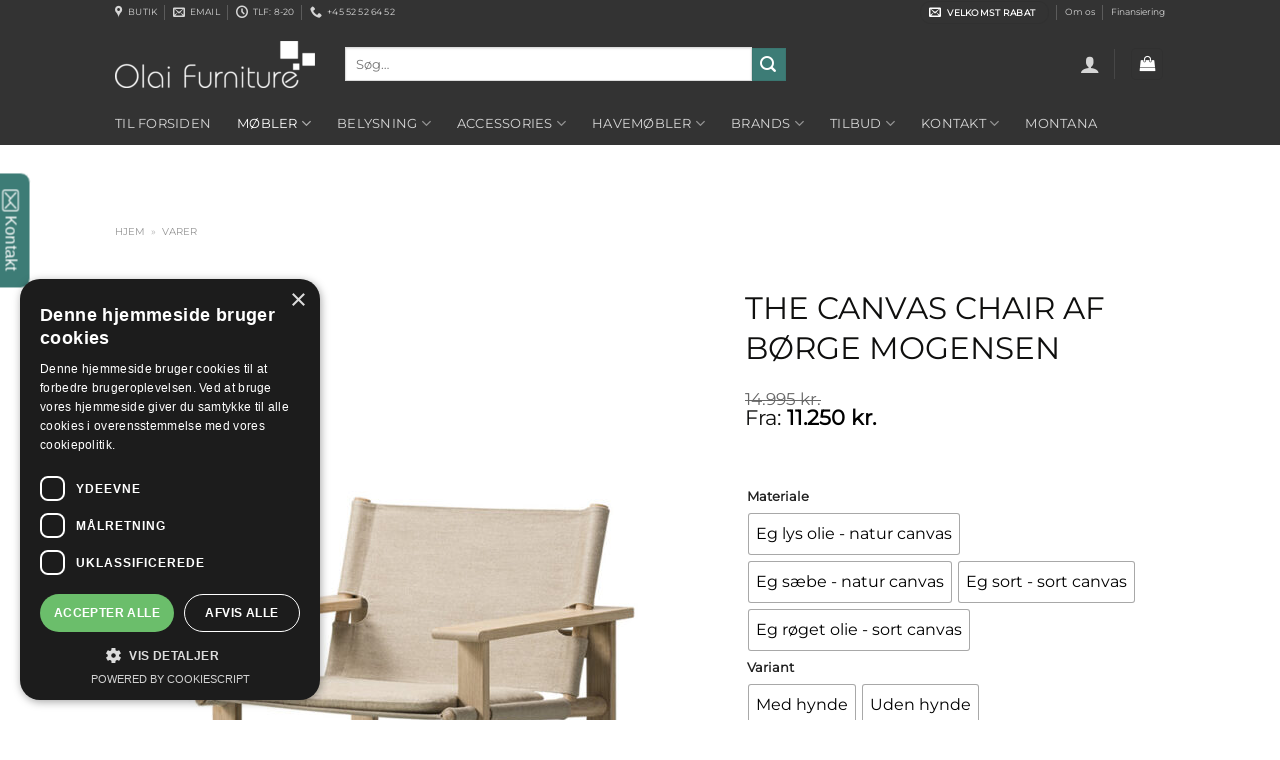

--- FILE ---
content_type: text/html; charset=UTF-8
request_url: https://www.olaifurniture.dk/vare/the-canvas-chair-af-boerge-mogensen/
body_size: 79876
content:
<!DOCTYPE html>
<html lang="da-DK" class="loading-site no-js">
<head>
	<meta charset="UTF-8" />
	<link rel="profile" href="https://gmpg.org/xfn/11" />
	<link rel="pingback" href="https://www.olaifurniture.dk/xmlrpc.php" />

	<script>(function(html){html.className = html.className.replace(/\bno-js\b/,'js')})(document.documentElement);</script>
<title>The Canvas Chair af Børge Mogensen &bull; TILBUD Fra 11.250 kr.</title>
<meta name='robots' content='max-image-preview:large' />
	<style>img:is([sizes="auto" i], [sizes^="auto," i]) { contain-intrinsic-size: 3000px 1500px }</style>
	<script type='text/javascript' charset='UTF-8' data-cs-platform='wordpress' src='https://www.olaifurniture.dk/wp-content/plugins/cookie-script-com/scripts/cookie-script.js?1731147526' id='cookie_script-js-without'></script><meta name="viewport" content="width=device-width, initial-scale=1" />
<!-- This site is optimized with the Yoast SEO Premium plugin v13.3 - https://yoast.com/wordpress/plugins/seo/ -->
<meta name="description" content="The Canvas Chair af Børge Mogensen På tilbud. Bliv inspireret af Frederica Furniture, Montana, Vipp, Erik Jørgensen, Le Klint, m.fl. Køb Online"/>
<meta name="robots" content="max-snippet:-1, max-image-preview:large, max-video-preview:-1"/>
<link rel="canonical" href="https://www.olaifurniture.dk/vare/the-canvas-chair-af-boerge-mogensen/" />
<meta property="og:locale" content="da_DK" />
<meta property="og:type" content="article" />
<meta property="og:title" content="The Canvas Chair af Børge Mogensen &bull; TILBUD Fra 11.250 kr." />
<meta property="og:description" content="The Canvas Chair af Børge Mogensen På tilbud. Bliv inspireret af Frederica Furniture, Montana, Vipp, Erik Jørgensen, Le Klint, m.fl. Køb Online" />
<meta property="og:url" content="https://www.olaifurniture.dk/vare/the-canvas-chair-af-boerge-mogensen/" />
<meta property="og:site_name" content="Olai Furniture" />
<meta property="article:publisher" content="https://www.facebook.com/OlaiFurniture/" />
<meta property="og:image" content="https://www.olaifurniture.dk/wp-content/uploads/2021/01/The-Canvas-Chair-Eg-Saebe-Natur-Canvas-incl.-hynde.jpg" />
<meta property="og:image:secure_url" content="https://www.olaifurniture.dk/wp-content/uploads/2021/01/The-Canvas-Chair-Eg-Saebe-Natur-Canvas-incl.-hynde.jpg" />
<meta property="og:image:width" content="760" />
<meta property="og:image:height" content="1013" />
<meta name="twitter:card" content="summary_large_image" />
<meta name="twitter:description" content="The Canvas Chair af Børge Mogensen På tilbud. Bliv inspireret af Frederica Furniture, Montana, Vipp, Erik Jørgensen, Le Klint, m.fl. Køb Online" />
<meta name="twitter:title" content="The Canvas Chair af Børge Mogensen &bull; TILBUD Fra 11.250 kr." />
<meta name="twitter:image" content="https://www.olaifurniture.dk/wp-content/uploads/2021/01/The-Canvas-Chair-Eg-Saebe-Natur-Canvas-incl.-hynde.jpg" />
<script type='application/ld+json' class='yoast-schema-graph yoast-schema-graph--main'>{"@context":"https://schema.org","@graph":[{"@type":"Organization","@id":"https://www.olaifurniture.dk/#organization","name":"Olai Furniture ApS","url":"https://www.olaifurniture.dk/","sameAs":["https://www.facebook.com/OlaiFurniture/","https://www.instagram.com/olaifurniture.dk/"],"logo":{"@type":"ImageObject","@id":"https://www.olaifurniture.dk/#logo","inLanguage":"da-DK","url":"https://www.olaifurniture.dk/wp-content/uploads/2018/10/Logo-Sort-e1540510578751.png","width":200,"height":47,"caption":"Olai Furniture ApS"},"image":{"@id":"https://www.olaifurniture.dk/#logo"}},{"@type":"WebSite","@id":"https://www.olaifurniture.dk/#website","url":"https://www.olaifurniture.dk/","name":"Olai Furniture","inLanguage":"da-DK","description":"Dit online m\u00f8bel- og designhus","publisher":{"@id":"https://www.olaifurniture.dk/#organization"},"potentialAction":[{"@type":"SearchAction","target":"https://www.olaifurniture.dk/?s={search_term_string}","query-input":"required name=search_term_string"}]},{"@type":"ImageObject","@id":"https://www.olaifurniture.dk/vare/the-canvas-chair-af-boerge-mogensen/#primaryimage","inLanguage":"da-DK","url":"https://www.olaifurniture.dk/wp-content/uploads/2021/01/The-Canvas-Chair-Eg-Saebe-Natur-Canvas-incl.-hynde.jpg","width":760,"height":1013},{"@type":"WebPage","@id":"https://www.olaifurniture.dk/vare/the-canvas-chair-af-boerge-mogensen/#webpage","url":"https://www.olaifurniture.dk/vare/the-canvas-chair-af-boerge-mogensen/","name":"The Canvas Chair af B\u00f8rge Mogensen &bull; TILBUD Fra 11.250 kr.","isPartOf":{"@id":"https://www.olaifurniture.dk/#website"},"inLanguage":"da-DK","primaryImageOfPage":{"@id":"https://www.olaifurniture.dk/vare/the-canvas-chair-af-boerge-mogensen/#primaryimage"},"datePublished":"2021-01-14T12:27:54+00:00","dateModified":"2026-01-10T11:04:44+00:00","description":"The Canvas Chair af B\u00f8rge Mogensen P\u00e5 tilbud. Bliv inspireret af Frederica Furniture, Montana, Vipp, Erik J\u00f8rgensen, Le Klint, m.fl. K\u00f8b Online","breadcrumb":{"@id":"https://www.olaifurniture.dk/vare/the-canvas-chair-af-boerge-mogensen/#breadcrumb"},"potentialAction":[{"@type":"ReadAction","target":["https://www.olaifurniture.dk/vare/the-canvas-chair-af-boerge-mogensen/"]}]},{"@type":"BreadcrumbList","@id":"https://www.olaifurniture.dk/vare/the-canvas-chair-af-boerge-mogensen/#breadcrumb","itemListElement":[{"@type":"ListItem","position":1,"item":{"@type":"WebPage","@id":"https://www.olaifurniture.dk/","url":"https://www.olaifurniture.dk/","name":"Hjem"}},{"@type":"ListItem","position":2,"item":{"@type":"WebPage","@id":"https://www.olaifurniture.dk/shop/","url":"https://www.olaifurniture.dk/shop/","name":"Varer"}}]}]}</script>
<!-- / Yoast SEO Premium plugin. -->

<link rel='prefetch' href='https://www.olaifurniture.dk/wp-content/themes/flatsome/assets/js/flatsome.js?ver=8e60d746741250b4dd4e' />
<link rel='prefetch' href='https://www.olaifurniture.dk/wp-content/themes/flatsome/assets/js/chunk.slider.js?ver=3.19.7' />
<link rel='prefetch' href='https://www.olaifurniture.dk/wp-content/themes/flatsome/assets/js/chunk.popups.js?ver=3.19.7' />
<link rel='prefetch' href='https://www.olaifurniture.dk/wp-content/themes/flatsome/assets/js/chunk.tooltips.js?ver=3.19.7' />
<link rel='prefetch' href='https://www.olaifurniture.dk/wp-content/themes/flatsome/assets/js/woocommerce.js?ver=dd6035ce106022a74757' />
<link rel="alternate" type="application/rss+xml" title="Olai Furniture &raquo; Feed" href="https://www.olaifurniture.dk/feed/" />
<link rel="alternate" type="application/rss+xml" title="Olai Furniture &raquo;-kommentar-feed" href="https://www.olaifurniture.dk/comments/feed/" />
<script type="text/javascript">
/* <![CDATA[ */
window._wpemojiSettings = {"baseUrl":"https:\/\/s.w.org\/images\/core\/emoji\/15.0.3\/72x72\/","ext":".png","svgUrl":"https:\/\/s.w.org\/images\/core\/emoji\/15.0.3\/svg\/","svgExt":".svg","source":{"concatemoji":"https:\/\/www.olaifurniture.dk\/wp-includes\/js\/wp-emoji-release.min.js?ver=aeea98c08c491c226e45b81619112be9"}};
/*! This file is auto-generated */
!function(i,n){var o,s,e;function c(e){try{var t={supportTests:e,timestamp:(new Date).valueOf()};sessionStorage.setItem(o,JSON.stringify(t))}catch(e){}}function p(e,t,n){e.clearRect(0,0,e.canvas.width,e.canvas.height),e.fillText(t,0,0);var t=new Uint32Array(e.getImageData(0,0,e.canvas.width,e.canvas.height).data),r=(e.clearRect(0,0,e.canvas.width,e.canvas.height),e.fillText(n,0,0),new Uint32Array(e.getImageData(0,0,e.canvas.width,e.canvas.height).data));return t.every(function(e,t){return e===r[t]})}function u(e,t,n){switch(t){case"flag":return n(e,"\ud83c\udff3\ufe0f\u200d\u26a7\ufe0f","\ud83c\udff3\ufe0f\u200b\u26a7\ufe0f")?!1:!n(e,"\ud83c\uddfa\ud83c\uddf3","\ud83c\uddfa\u200b\ud83c\uddf3")&&!n(e,"\ud83c\udff4\udb40\udc67\udb40\udc62\udb40\udc65\udb40\udc6e\udb40\udc67\udb40\udc7f","\ud83c\udff4\u200b\udb40\udc67\u200b\udb40\udc62\u200b\udb40\udc65\u200b\udb40\udc6e\u200b\udb40\udc67\u200b\udb40\udc7f");case"emoji":return!n(e,"\ud83d\udc26\u200d\u2b1b","\ud83d\udc26\u200b\u2b1b")}return!1}function f(e,t,n){var r="undefined"!=typeof WorkerGlobalScope&&self instanceof WorkerGlobalScope?new OffscreenCanvas(300,150):i.createElement("canvas"),a=r.getContext("2d",{willReadFrequently:!0}),o=(a.textBaseline="top",a.font="600 32px Arial",{});return e.forEach(function(e){o[e]=t(a,e,n)}),o}function t(e){var t=i.createElement("script");t.src=e,t.defer=!0,i.head.appendChild(t)}"undefined"!=typeof Promise&&(o="wpEmojiSettingsSupports",s=["flag","emoji"],n.supports={everything:!0,everythingExceptFlag:!0},e=new Promise(function(e){i.addEventListener("DOMContentLoaded",e,{once:!0})}),new Promise(function(t){var n=function(){try{var e=JSON.parse(sessionStorage.getItem(o));if("object"==typeof e&&"number"==typeof e.timestamp&&(new Date).valueOf()<e.timestamp+604800&&"object"==typeof e.supportTests)return e.supportTests}catch(e){}return null}();if(!n){if("undefined"!=typeof Worker&&"undefined"!=typeof OffscreenCanvas&&"undefined"!=typeof URL&&URL.createObjectURL&&"undefined"!=typeof Blob)try{var e="postMessage("+f.toString()+"("+[JSON.stringify(s),u.toString(),p.toString()].join(",")+"));",r=new Blob([e],{type:"text/javascript"}),a=new Worker(URL.createObjectURL(r),{name:"wpTestEmojiSupports"});return void(a.onmessage=function(e){c(n=e.data),a.terminate(),t(n)})}catch(e){}c(n=f(s,u,p))}t(n)}).then(function(e){for(var t in e)n.supports[t]=e[t],n.supports.everything=n.supports.everything&&n.supports[t],"flag"!==t&&(n.supports.everythingExceptFlag=n.supports.everythingExceptFlag&&n.supports[t]);n.supports.everythingExceptFlag=n.supports.everythingExceptFlag&&!n.supports.flag,n.DOMReady=!1,n.readyCallback=function(){n.DOMReady=!0}}).then(function(){return e}).then(function(){var e;n.supports.everything||(n.readyCallback(),(e=n.source||{}).concatemoji?t(e.concatemoji):e.wpemoji&&e.twemoji&&(t(e.twemoji),t(e.wpemoji)))}))}((window,document),window._wpemojiSettings);
/* ]]> */
</script>
<style id='wp-emoji-styles-inline-css' type='text/css'>

	img.wp-smiley, img.emoji {
		display: inline !important;
		border: none !important;
		box-shadow: none !important;
		height: 1em !important;
		width: 1em !important;
		margin: 0 0.07em !important;
		vertical-align: -0.1em !important;
		background: none !important;
		padding: 0 !important;
	}
</style>
<style id='wp-block-library-inline-css' type='text/css'>
:root{--wp-admin-theme-color:#007cba;--wp-admin-theme-color--rgb:0,124,186;--wp-admin-theme-color-darker-10:#006ba1;--wp-admin-theme-color-darker-10--rgb:0,107,161;--wp-admin-theme-color-darker-20:#005a87;--wp-admin-theme-color-darker-20--rgb:0,90,135;--wp-admin-border-width-focus:2px;--wp-block-synced-color:#7a00df;--wp-block-synced-color--rgb:122,0,223;--wp-bound-block-color:var(--wp-block-synced-color)}@media (min-resolution:192dpi){:root{--wp-admin-border-width-focus:1.5px}}.wp-element-button{cursor:pointer}:root{--wp--preset--font-size--normal:16px;--wp--preset--font-size--huge:42px}:root .has-very-light-gray-background-color{background-color:#eee}:root .has-very-dark-gray-background-color{background-color:#313131}:root .has-very-light-gray-color{color:#eee}:root .has-very-dark-gray-color{color:#313131}:root .has-vivid-green-cyan-to-vivid-cyan-blue-gradient-background{background:linear-gradient(135deg,#00d084,#0693e3)}:root .has-purple-crush-gradient-background{background:linear-gradient(135deg,#34e2e4,#4721fb 50%,#ab1dfe)}:root .has-hazy-dawn-gradient-background{background:linear-gradient(135deg,#faaca8,#dad0ec)}:root .has-subdued-olive-gradient-background{background:linear-gradient(135deg,#fafae1,#67a671)}:root .has-atomic-cream-gradient-background{background:linear-gradient(135deg,#fdd79a,#004a59)}:root .has-nightshade-gradient-background{background:linear-gradient(135deg,#330968,#31cdcf)}:root .has-midnight-gradient-background{background:linear-gradient(135deg,#020381,#2874fc)}.has-regular-font-size{font-size:1em}.has-larger-font-size{font-size:2.625em}.has-normal-font-size{font-size:var(--wp--preset--font-size--normal)}.has-huge-font-size{font-size:var(--wp--preset--font-size--huge)}.has-text-align-center{text-align:center}.has-text-align-left{text-align:left}.has-text-align-right{text-align:right}#end-resizable-editor-section{display:none}.aligncenter{clear:both}.items-justified-left{justify-content:flex-start}.items-justified-center{justify-content:center}.items-justified-right{justify-content:flex-end}.items-justified-space-between{justify-content:space-between}.screen-reader-text{border:0;clip:rect(1px,1px,1px,1px);clip-path:inset(50%);height:1px;margin:-1px;overflow:hidden;padding:0;position:absolute;width:1px;word-wrap:normal!important}.screen-reader-text:focus{background-color:#ddd;clip:auto!important;clip-path:none;color:#444;display:block;font-size:1em;height:auto;left:5px;line-height:normal;padding:15px 23px 14px;text-decoration:none;top:5px;width:auto;z-index:100000}html :where(.has-border-color){border-style:solid}html :where([style*=border-top-color]){border-top-style:solid}html :where([style*=border-right-color]){border-right-style:solid}html :where([style*=border-bottom-color]){border-bottom-style:solid}html :where([style*=border-left-color]){border-left-style:solid}html :where([style*=border-width]){border-style:solid}html :where([style*=border-top-width]){border-top-style:solid}html :where([style*=border-right-width]){border-right-style:solid}html :where([style*=border-bottom-width]){border-bottom-style:solid}html :where([style*=border-left-width]){border-left-style:solid}html :where(img[class*=wp-image-]){height:auto;max-width:100%}:where(figure){margin:0 0 1em}html :where(.is-position-sticky){--wp-admin--admin-bar--position-offset:var(--wp-admin--admin-bar--height,0px)}@media screen and (max-width:600px){html :where(.is-position-sticky){--wp-admin--admin-bar--position-offset:0px}}
</style>
<link rel='stylesheet' id='contact-form-7-css' href='https://www.olaifurniture.dk/wp-content/plugins/contact-form-7/includes/css/styles.css?ver=6.0.1' type='text/css' media='all' />
<link rel='stylesheet' id='woof-css' href='https://www.olaifurniture.dk/wp-content/plugins/woocommerce-products-filter/css/front.css?ver=1.3.6.6' type='text/css' media='all' />
<style id='woof-inline-css' type='text/css'>

.woof_products_top_panel li span, .woof_products_top_panel2 li span{background: url(https://www.olaifurniture.dk/wp-content/plugins/woocommerce-products-filter/img/delete.png);background-size: 14px 14px;background-repeat: no-repeat;background-position: right;}
.woof_childs_list_opener span.woof_is_closed{
                        background: url(/wp-content/uploads/2018/10/add.png);
                    }
.woof_childs_list_opener span.woof_is_opened{
                        background: url(/wp-content/uploads/2018/10/minus.png);
                    }
.woof_edit_view{
                    display: none;
                }
.chosen-choices {
    padding: 5px 2px !important;
    border-radius: 5px;
}

.irs-bar {  border-top: 1px solid  rgb(75, 96, 102) !important; border-bottom: 1px solid rgb(75, 96, 102) !important; background: rgb(75, 96, 102) !important; }
.irs-from, .irs-to, .irs-single { background: rgb(75, 96, 102) !important; }
#header-newsletter-signup .text-box {  width: 80% !important; }
</style>
<link rel='stylesheet' id='chosen-drop-down-css' href='https://www.olaifurniture.dk/wp-content/plugins/woocommerce-products-filter/js/chosen/chosen.min.css?ver=1.3.6.6' type='text/css' media='all' />
<link rel='stylesheet' id='plainoverlay-css' href='https://www.olaifurniture.dk/wp-content/plugins/woocommerce-products-filter/css/plainoverlay.css?ver=1.3.6.6' type='text/css' media='all' />
<link rel='stylesheet' id='icheck-jquery-color-flat-css' href='https://www.olaifurniture.dk/wp-content/plugins/woocommerce-products-filter/js/icheck/skins/flat/_all.css?ver=1.3.6.6' type='text/css' media='all' />
<link rel='stylesheet' id='icheck-jquery-color-square-css' href='https://www.olaifurniture.dk/wp-content/plugins/woocommerce-products-filter/js/icheck/skins/square/_all.css?ver=1.3.6.6' type='text/css' media='all' />
<link rel='stylesheet' id='icheck-jquery-color-minimal-css' href='https://www.olaifurniture.dk/wp-content/plugins/woocommerce-products-filter/js/icheck/skins/minimal/_all.css?ver=1.3.6.6' type='text/css' media='all' />
<link rel='stylesheet' id='woof_by_author_html_items-css' href='https://www.olaifurniture.dk/wp-content/plugins/woocommerce-products-filter/ext/by_author/css/by_author.css?ver=1.3.6.6' type='text/css' media='all' />
<link rel='stylesheet' id='woof_by_instock_html_items-css' href='https://www.olaifurniture.dk/wp-content/plugins/woocommerce-products-filter/ext/by_instock/css/by_instock.css?ver=1.3.6.6' type='text/css' media='all' />
<link rel='stylesheet' id='woof_by_onsales_html_items-css' href='https://www.olaifurniture.dk/wp-content/plugins/woocommerce-products-filter/ext/by_onsales/css/by_onsales.css?ver=1.3.6.6' type='text/css' media='all' />
<link rel='stylesheet' id='woof_by_text_html_items-css' href='https://www.olaifurniture.dk/wp-content/plugins/woocommerce-products-filter/ext/by_text/assets/css/front.css?ver=1.3.6.6' type='text/css' media='all' />
<link rel='stylesheet' id='woof_label_html_items-css' href='https://www.olaifurniture.dk/wp-content/plugins/woocommerce-products-filter/ext/label/css/html_types/label.css?ver=1.3.6.6' type='text/css' media='all' />
<link rel='stylesheet' id='woof_select_radio_check_html_items-css' href='https://www.olaifurniture.dk/wp-content/plugins/woocommerce-products-filter/ext/select_radio_check/css/html_types/select_radio_check.css?ver=1.3.6.6' type='text/css' media='all' />
<link rel='stylesheet' id='woof_sd_html_items_checkbox-css' href='https://www.olaifurniture.dk/wp-content/plugins/woocommerce-products-filter/ext/smart_designer/css/elements/checkbox.css?ver=1.3.6.6' type='text/css' media='all' />
<link rel='stylesheet' id='woof_sd_html_items_radio-css' href='https://www.olaifurniture.dk/wp-content/plugins/woocommerce-products-filter/ext/smart_designer/css/elements/radio.css?ver=1.3.6.6' type='text/css' media='all' />
<link rel='stylesheet' id='woof_sd_html_items_switcher-css' href='https://www.olaifurniture.dk/wp-content/plugins/woocommerce-products-filter/ext/smart_designer/css/elements/switcher.css?ver=1.3.6.6' type='text/css' media='all' />
<link rel='stylesheet' id='woof_sd_html_items_color-css' href='https://www.olaifurniture.dk/wp-content/plugins/woocommerce-products-filter/ext/smart_designer/css/elements/color.css?ver=1.3.6.6' type='text/css' media='all' />
<link rel='stylesheet' id='woof_sd_html_items_tooltip-css' href='https://www.olaifurniture.dk/wp-content/plugins/woocommerce-products-filter/ext/smart_designer/css/tooltip.css?ver=1.3.6.6' type='text/css' media='all' />
<link rel='stylesheet' id='woof_sd_html_items_front-css' href='https://www.olaifurniture.dk/wp-content/plugins/woocommerce-products-filter/ext/smart_designer/css/front.css?ver=1.3.6.6' type='text/css' media='all' />
<link rel='stylesheet' id='woof-switcher23-css' href='https://www.olaifurniture.dk/wp-content/plugins/woocommerce-products-filter/css/switcher.css?ver=1.3.6.6' type='text/css' media='all' />
<link rel='stylesheet' id='photoswipe-css' href='https://www.olaifurniture.dk/wp-content/plugins/woocommerce/assets/css/photoswipe/photoswipe.min.css?ver=9.4.2' type='text/css' media='all' />
<link rel='stylesheet' id='photoswipe-default-skin-css' href='https://www.olaifurniture.dk/wp-content/plugins/woocommerce/assets/css/photoswipe/default-skin/default-skin.min.css?ver=9.4.2' type='text/css' media='all' />
<style id='woocommerce-inline-inline-css' type='text/css'>
.woocommerce form .form-row .required { visibility: visible; }
</style>
<link rel='stylesheet' id='woo-variation-swatches-css' href='https://www.olaifurniture.dk/wp-content/plugins/woo-variation-swatches/assets/css/frontend.min.css?ver=1730583460' type='text/css' media='all' />
<style id='woo-variation-swatches-inline-css' type='text/css'>
:root {
--wvs-tick:url("data:image/svg+xml;utf8,%3Csvg filter='drop-shadow(0px 0px 2px rgb(0 0 0 / .8))' xmlns='http://www.w3.org/2000/svg'  viewBox='0 0 30 30'%3E%3Cpath fill='none' stroke='%23ffffff' stroke-linecap='round' stroke-linejoin='round' stroke-width='4' d='M4 16L11 23 27 7'/%3E%3C/svg%3E");

--wvs-cross:url("data:image/svg+xml;utf8,%3Csvg filter='drop-shadow(0px 0px 5px rgb(255 255 255 / .6))' xmlns='http://www.w3.org/2000/svg' width='72px' height='72px' viewBox='0 0 24 24'%3E%3Cpath fill='none' stroke='%23ff0000' stroke-linecap='round' stroke-width='0.6' d='M5 5L19 19M19 5L5 19'/%3E%3C/svg%3E");
--wvs-single-product-item-width:40px;
--wvs-single-product-item-height:40px;
--wvs-single-product-item-font-size:16px}
</style>
<link rel='stylesheet' id='pwb-styles-frontend-css' href='https://www.olaifurniture.dk/wp-content/plugins/perfect-woocommerce-brands/build/frontend/css/style.css?ver=3.4.7' type='text/css' media='all' />
<link rel='stylesheet' id='flatsome-main-css' href='https://www.olaifurniture.dk/wp-content/themes/flatsome/assets/css/flatsome.css?ver=3.19.7' type='text/css' media='all' />
<style id='flatsome-main-inline-css' type='text/css'>
@font-face {
				font-family: "fl-icons";
				font-display: block;
				src: url(https://www.olaifurniture.dk/wp-content/themes/flatsome/assets/css/icons/fl-icons.eot?v=3.19.7);
				src:
					url(https://www.olaifurniture.dk/wp-content/themes/flatsome/assets/css/icons/fl-icons.eot#iefix?v=3.19.7) format("embedded-opentype"),
					url(https://www.olaifurniture.dk/wp-content/themes/flatsome/assets/css/icons/fl-icons.woff2?v=3.19.7) format("woff2"),
					url(https://www.olaifurniture.dk/wp-content/themes/flatsome/assets/css/icons/fl-icons.ttf?v=3.19.7) format("truetype"),
					url(https://www.olaifurniture.dk/wp-content/themes/flatsome/assets/css/icons/fl-icons.woff?v=3.19.7) format("woff"),
					url(https://www.olaifurniture.dk/wp-content/themes/flatsome/assets/css/icons/fl-icons.svg?v=3.19.7#fl-icons) format("svg");
			}
</style>
<link rel='stylesheet' id='flatsome-shop-css' href='https://www.olaifurniture.dk/wp-content/themes/flatsome/assets/css/flatsome-shop.css?ver=3.19.7' type='text/css' media='all' />
<link rel='stylesheet' id='flatsome-style-css' href='https://www.olaifurniture.dk/wp-content/themes/thagaardtheme/style.css?ver=3.0' type='text/css' media='all' />
<script type="text/javascript" id="woof-husky-js-extra">
/* <![CDATA[ */
var woof_husky_txt = {"ajax_url":"https:\/\/www.olaifurniture.dk\/wp-admin\/admin-ajax.php","plugin_uri":"https:\/\/www.olaifurniture.dk\/wp-content\/plugins\/woocommerce-products-filter\/ext\/by_text\/","loader":"https:\/\/www.olaifurniture.dk\/wp-content\/plugins\/woocommerce-products-filter\/ext\/by_text\/assets\/img\/ajax-loader.gif","not_found":"Nothing found!","prev":"Prev","next":"Next","site_link":"https:\/\/www.olaifurniture.dk","default_data":{"placeholder":"","behavior":"title","search_by_full_word":0,"autocomplete":1,"how_to_open_links":0,"taxonomy_compatibility":0,"sku_compatibility":0,"custom_fields":"","search_desc_variant":0,"view_text_length":10,"min_symbols":3,"max_posts":10,"image":"","notes_for_customer":"","template":"default","max_open_height":300,"page":0}};
/* ]]> */
</script>
<script type="text/javascript" src="https://www.olaifurniture.dk/wp-content/plugins/woocommerce-products-filter/ext/by_text/assets/js/husky.js?ver=1.3.6.6" id="woof-husky-js"></script>
<script type="text/javascript" src="https://www.olaifurniture.dk/wp-includes/js/dist/hooks.min.js?ver=4d63a3d491d11ffd8ac6" id="wp-hooks-js"></script>
<script type="text/javascript" src="https://www.olaifurniture.dk/wp-includes/js/jquery/jquery.min.js?ver=3.7.1" id="jquery-core-js"></script>
<script type="text/javascript" src="https://www.olaifurniture.dk/wp-includes/js/jquery/jquery-migrate.min.js?ver=3.4.1" id="jquery-migrate-js"></script>
<script type="text/javascript" src="https://www.olaifurniture.dk/wp-content/plugins/woocommerce/assets/js/jquery-blockui/jquery.blockUI.min.js?ver=2.7.0-wc.9.4.2" id="jquery-blockui-js" data-wp-strategy="defer"></script>
<script type="text/javascript" id="wc-add-to-cart-js-extra">
/* <![CDATA[ */
var wc_add_to_cart_params = {"ajax_url":"\/wp-admin\/admin-ajax.php","wc_ajax_url":"\/?wc-ajax=%%endpoint%%","i18n_view_cart":"Se kurv","cart_url":"https:\/\/www.olaifurniture.dk\/kurv\/","is_cart":"","cart_redirect_after_add":"yes"};
/* ]]> */
</script>
<script type="text/javascript" src="https://www.olaifurniture.dk/wp-content/plugins/woocommerce/assets/js/frontend/add-to-cart.min.js?ver=9.4.2" id="wc-add-to-cart-js" defer="defer" data-wp-strategy="defer"></script>
<script type="text/javascript" src="https://www.olaifurniture.dk/wp-content/plugins/woocommerce/assets/js/photoswipe/photoswipe.min.js?ver=4.1.1-wc.9.4.2" id="photoswipe-js" defer="defer" data-wp-strategy="defer"></script>
<script type="text/javascript" src="https://www.olaifurniture.dk/wp-content/plugins/woocommerce/assets/js/photoswipe/photoswipe-ui-default.min.js?ver=4.1.1-wc.9.4.2" id="photoswipe-ui-default-js" defer="defer" data-wp-strategy="defer"></script>
<script type="text/javascript" id="wc-single-product-js-extra">
/* <![CDATA[ */
var wc_single_product_params = {"i18n_required_rating_text":"V\u00e6lg venligst en bed\u00f8mmelse","review_rating_required":"yes","flexslider":{"rtl":false,"animation":"slide","smoothHeight":true,"directionNav":false,"controlNav":"thumbnails","slideshow":false,"animationSpeed":500,"animationLoop":false,"allowOneSlide":false},"zoom_enabled":"","zoom_options":[],"photoswipe_enabled":"1","photoswipe_options":{"shareEl":false,"closeOnScroll":false,"history":false,"hideAnimationDuration":0,"showAnimationDuration":0},"flexslider_enabled":""};
/* ]]> */
</script>
<script type="text/javascript" src="https://www.olaifurniture.dk/wp-content/plugins/woocommerce/assets/js/frontend/single-product.min.js?ver=9.4.2" id="wc-single-product-js" defer="defer" data-wp-strategy="defer"></script>
<script type="text/javascript" src="https://www.olaifurniture.dk/wp-content/plugins/woocommerce/assets/js/js-cookie/js.cookie.min.js?ver=2.1.4-wc.9.4.2" id="js-cookie-js" data-wp-strategy="defer"></script>
<script type="text/javascript" id="wpm-js-extra">
/* <![CDATA[ */
var wpm = {"ajax_url":"https:\/\/www.olaifurniture.dk\/wp-admin\/admin-ajax.php","root":"https:\/\/www.olaifurniture.dk\/wp-json\/","nonce_wp_rest":"a5b4453848","nonce_ajax":"ae77bb544c"};
/* ]]> */
</script>
<script type="text/javascript" src="https://www.olaifurniture.dk/wp-content/plugins/woocommerce-google-adwords-conversion-tracking-tag/js/public/wpm-public.p1.min.js?ver=1.45.0" id="wpm-js"></script>
<script type="text/javascript" id="enhanced-ecommerce-google-analytics-js-extra">
/* <![CDATA[ */
var ConvAioGlobal = {"nonce":"df18435320"};
/* ]]> */
</script>
<script data-cfasync="false" data-no-optimize="1" data-pagespeed-no-defer type="text/javascript" src="https://www.olaifurniture.dk/wp-content/plugins/enhanced-e-commerce-for-woocommerce-store/public/js/con-gtm-google-analytics.js?ver=7.1.9" id="enhanced-ecommerce-google-analytics-js"></script>
<script data-cfasync="false" data-no-optimize="1" data-pagespeed-no-defer type="text/javascript" id="enhanced-ecommerce-google-analytics-js-after">
/* <![CDATA[ */
tvc_smd={"tvc_wcv":"9.4.2","tvc_wpv":"6.7.2","tvc_eev":"7.1.9","tvc_cnf":{"t_cg":"","t_ec":"","t_ee":"on","t_df":"","t_gUser":"1","t_UAen":"on","t_thr":"6","t_IPA":"1","t_PrivacyPolicy":"1"},"tvc_sub_data":{"sub_id":"29517","cu_id":"24628","pl_id":"1","ga_tra_option":"BOTH","ga_property_id":"UA-129198444-1","ga_measurement_id":"G-1D7SCWSDL9","ga_ads_id":"8507351704","ga_gmc_id":"553121365","ga_gmc_id_p":"109531014","op_gtag_js":"1","op_en_e_t":"1","op_rm_t_t":"1","op_dy_rm_t_t":"1","op_li_ga_wi_ads":"1","gmc_is_product_sync":"0","gmc_is_site_verified":"1","gmc_is_domain_claim":"0","gmc_product_count":"0","fb_pixel_id":"","tracking_method":"gtm","user_gtm_id":"conversios-gtm"}};
/* ]]> */
</script>
<link rel="https://api.w.org/" href="https://www.olaifurniture.dk/wp-json/" /><link rel="alternate" title="JSON" type="application/json" href="https://www.olaifurniture.dk/wp-json/wp/v2/product/55360" /><link rel="EditURI" type="application/rsd+xml" title="RSD" href="https://www.olaifurniture.dk/xmlrpc.php?rsd" />

<link rel='shortlink' href='https://www.olaifurniture.dk/?p=55360' />
<link rel="alternate" title="oEmbed (JSON)" type="application/json+oembed" href="https://www.olaifurniture.dk/wp-json/oembed/1.0/embed?url=https%3A%2F%2Fwww.olaifurniture.dk%2Fvare%2Fthe-canvas-chair-af-boerge-mogensen%2F" />
<link rel="alternate" title="oEmbed (XML)" type="text/xml+oembed" href="https://www.olaifurniture.dk/wp-json/oembed/1.0/embed?url=https%3A%2F%2Fwww.olaifurniture.dk%2Fvare%2Fthe-canvas-chair-af-boerge-mogensen%2F&#038;format=xml" />

<!-- This website runs the Product Feed PRO for WooCommerce by AdTribes.io plugin - version 13.3.9.1 -->
<script>
(function(){
  // ————— Indstillinger —————
  var KEY = 'ff_newsletter_hidden_until';
  var DAYS_CLOSE   = 7;   // hvis brugeren lukker popuppen
  var DAYS_SUCCESS = 365; // hvis brugeren tilmelder sig

  function now(){ return Math.floor(Date.now()/1000); }
  function setHoldoff(days){
    try{ localStorage.setItem(KEY, String(now() + days*86400)); }catch(e){}
  }
  function shouldHide(){
    try{ return now() < parseInt(localStorage.getItem(KEY) || '0', 10); }catch(e){ return false; }
  }

  // — 0) Hvis vi allerede skal skjule, så skjul popups straks via CSS (før noget åbner)
  if (shouldHide()){
    var css = '.mfp-wrap,.mfp-bg,.ff-modal,.fluentform-modal,[role="dialog"]{display:none!important;}';
    var s = document.createElement('style'); s.innerHTML = css; document.documentElement.appendChild(s);
  }

  // — Hjælper: luk kendte popup-typer pænt
  function closeAll(){
    try{
      if (window.elementorProFrontend?.modules?.popup){
        var m = elementorProFrontend.modules.popup;
        m.closePopup && m.closePopup();
        m.closeModal && m.closeModal();
      }
    }catch(e){}
    if (window.jQuery && jQuery.magnificPopup?.instance){
      try{ jQuery.magnificPopup.close(); }catch(e){}
    }
    if (shouldHide()){
      ['.mfp-wrap','.mfp-bg','.ff-modal','.fluentform-modal','[role="dialog"]','.modal']
      .forEach(function(sel){
        document.querySelectorAll(sel).forEach(function(el){ el.style.display='none'; });
      });
    }
  }

  // — 1) Luk-knapper/overlay -> husk 7 dage
  document.addEventListener('click', function(e){
    if (e.target.closest('.mfp-close,.ff-modal__close,.ff_close,.ff_close_icon,[data-ff-modal-close],[data-dismiss],.newsletter-close')){
      setHoldoff(DAYS_CLOSE);
    }
  });
  if (window.jQuery){
    jQuery(document).on('click', '.mfp-bg', function(){ setHoldoff(DAYS_CLOSE); });
  }

  // — 2) Fluent Forms succes -> husk 365 dage + luk
  document.addEventListener('fluentform_submission_success', function(){ setHoldoff(DAYS_SUCCESS); closeAll(); });
  if (window.jQuery){
    jQuery(document).on('fluentform_submission_success', function(){ setHoldoff(DAYS_SUCCESS); closeAll(); });
  }

  // — 3) Hvis vi skal skjule: aflys straks når noget prøver at åbne
  if (shouldHide()){
    document.addEventListener('elementor/popup/show', function(){ closeAll(); }, true);
    if (window.jQuery){
      jQuery(document).on('mfpOpen', function(){ closeAll(); });
    }
    window.addEventListener('load', function(){
      setTimeout(closeAll, 50);
      setTimeout(closeAll, 300);
      setTimeout(closeAll, 1200);
    });
  }
})();
</script>
<!-- Google site verification - Google for WooCommerce -->
<meta name="google-site-verification" content="eYPt3NCn4ljBipSZK7rk8Tlq5uqk5DDMrRwuBwSwcKk" />
<!-- Google Tag Manager -->
<script>(function(w,d,s,l,i){w[l]=w[l]||[];w[l].push({'gtm.start':
new Date().getTime(),event:'gtm.js'});var f=d.getElementsByTagName(s)[0],
j=d.createElement(s),dl=l!='dataLayer'?'&l='+l:'';j.async=true;j.src=
'https://www.googletagmanager.com/gtm.js?id='+i+dl;f.parentNode.insertBefore(j,f);
})(window,document,'script','dataLayer','GTM-M6MH5HL');</script>
<!-- End Google Tag Manager -->


<meta name="ahrefs-site-verification" content="f72be6020969983b0f3bb304a370c710a192defad5e69cf925181afc49a014ec">

<meta name="facebook-domain-verification" content="9a6eoy9rqbw8w1q4cjm66z6iqkw3px" />	<noscript><style>.woocommerce-product-gallery{ opacity: 1 !important; }</style></noscript>
	
<!-- Meta Pixel Code -->
<script type='text/javascript'>
!function(f,b,e,v,n,t,s){if(f.fbq)return;n=f.fbq=function(){n.callMethod?
n.callMethod.apply(n,arguments):n.queue.push(arguments)};if(!f._fbq)f._fbq=n;
n.push=n;n.loaded=!0;n.version='2.0';n.queue=[];t=b.createElement(e);t.async=!0;
t.src=v;s=b.getElementsByTagName(e)[0];s.parentNode.insertBefore(t,s)}(window,
document,'script','https://connect.facebook.net/en_US/fbevents.js?v=next');
</script>
<!-- End Meta Pixel Code -->

      <script type='text/javascript'>
        var url = window.location.origin + '?ob=open-bridge';
        fbq('set', 'openbridge', '1437026359824611', url);
      </script>
    <script type='text/javascript'>fbq('init', '1437026359824611', {}, {
    "agent": "wordpress-6.7.2-4.0.1"
})</script><script type='text/javascript'>
    fbq('track', 'PageView', []);
  </script>
<!-- Meta Pixel Code -->
<noscript>
<img height="1" width="1" style="display:none" alt="fbpx"
src="https://www.facebook.com/tr?id=1437026359824611&ev=PageView&noscript=1" />
</noscript>
<!-- End Meta Pixel Code -->

<!-- START Pixel Manager for WooCommerce -->

		<script>

			window.wpmDataLayer = window.wpmDataLayer || {};
			window.wpmDataLayer = Object.assign(window.wpmDataLayer, {"cart":{},"cart_item_keys":{},"version":{"number":"1.45.0","pro":false,"eligible_for_updates":false,"distro":"fms","beta":false,"show":true},"pixels":{"facebook":{"pixel_id":"1437026359824611","dynamic_remarketing":{"id_type":"post_id"},"capi":false,"advanced_matching":false,"exclusion_patterns":[],"fbevents_js_url":"https://connect.facebook.net/en_US/fbevents.js"}},"shop":{"list_name":"Product | The Canvas Chair af Børge Mogensen","list_id":"product_the-canvas-chair-af-boerge-mogensen","page_type":"product","product_type":"variable","currency":"DKK","selectors":{"addToCart":[],"beginCheckout":[]},"order_duplication_prevention":true,"view_item_list_trigger":{"test_mode":false,"background_color":"green","opacity":0.5,"repeat":true,"timeout":1000,"threshold":0.8000000000000000444089209850062616169452667236328125},"variations_output":true,"session_active":false},"page":{"id":55360,"title":"The Canvas Chair af Børge Mogensen","type":"product","categories":[],"parent":{"id":0,"title":"The Canvas Chair af Børge Mogensen","type":"product","categories":[]}},"general":{"user_logged_in":false,"scroll_tracking_thresholds":[],"page_id":55360,"exclude_domains":[],"server_2_server":{"active":false,"ip_exclude_list":[]},"consent_management":{"explicit_consent":false},"lazy_load_pmw":false}});

		</script>

		
<!-- END Pixel Manager for WooCommerce -->
			<meta name="pm-dataLayer-meta" content="55360" class="wpmProductId"
				  data-id="55360">
					<script>
			(window.wpmDataLayer = window.wpmDataLayer || {}).products             = window.wpmDataLayer.products || {};
			window.wpmDataLayer.products[55360] = {"id":"55360","sku":"","price":11250,"brand":"","quantity":1,"dyn_r_ids":{"post_id":"55360","sku":55360,"gpf":"woocommerce_gpf_55360","gla":"gla_55360"},"is_variable":true,"type":"variable","name":"The Canvas Chair af Børge Mogensen","category":["Hynder til stole","Lænestole","Tilbud"],"is_variation":false};
					</script>
					<meta name="pm-dataLayer-meta" content="67713" class="wpmProductId"
				  data-id="67713">
					<script>
			(window.wpmDataLayer = window.wpmDataLayer || {}).products             = window.wpmDataLayer.products || {};
			window.wpmDataLayer.products[67713] = {"id":"67713","sku":"","price":12900,"brand":"","quantity":1,"dyn_r_ids":{"post_id":"67713","sku":67713,"gpf":"woocommerce_gpf_67713","gla":"gla_67713"},"is_variable":false,"type":"variation","name":"The Canvas Chair af Børge Mogensen","parent_id_dyn_r_ids":{"post_id":"55360","sku":55360,"gpf":"woocommerce_gpf_55360","gla":"gla_55360"},"parent_id":55360,"category":["Hynder til stole","Lænestole","Tilbud"],"variant":"Materiale: eg-saebe-natur-canvas | Variant: uden-hynde","is_variation":true};
					</script>
					<meta name="pm-dataLayer-meta" content="67714" class="wpmProductId"
				  data-id="67714">
					<script>
			(window.wpmDataLayer = window.wpmDataLayer || {}).products             = window.wpmDataLayer.products || {};
			window.wpmDataLayer.products[67714] = {"id":"67714","sku":"","price":11250,"brand":"","quantity":1,"dyn_r_ids":{"post_id":"67714","sku":67714,"gpf":"woocommerce_gpf_67714","gla":"gla_67714"},"is_variable":false,"type":"variation","name":"The Canvas Chair af Børge Mogensen","parent_id_dyn_r_ids":{"post_id":"55360","sku":55360,"gpf":"woocommerce_gpf_55360","gla":"gla_55360"},"parent_id":55360,"category":["Hynder til stole","Lænestole","Tilbud"],"variant":"Materiale: eg-olie-natur-canvas | Variant: uden-hynde","is_variation":true};
					</script>
					<meta name="pm-dataLayer-meta" content="67715" class="wpmProductId"
				  data-id="67715">
					<script>
			(window.wpmDataLayer = window.wpmDataLayer || {}).products             = window.wpmDataLayer.products || {};
			window.wpmDataLayer.products[67715] = {"id":"67715","sku":"","price":11250,"brand":"","quantity":1,"dyn_r_ids":{"post_id":"67715","sku":67715,"gpf":"woocommerce_gpf_67715","gla":"gla_67715"},"is_variable":false,"type":"variation","name":"The Canvas Chair af Børge Mogensen","parent_id_dyn_r_ids":{"post_id":"55360","sku":55360,"gpf":"woocommerce_gpf_55360","gla":"gla_55360"},"parent_id":55360,"category":["Hynder til stole","Lænestole","Tilbud"],"variant":"Materiale: eg-sort-sort-canvas | Variant: uden-hynde","is_variation":true};
					</script>
					<meta name="pm-dataLayer-meta" content="67716" class="wpmProductId"
				  data-id="67716">
					<script>
			(window.wpmDataLayer = window.wpmDataLayer || {}).products             = window.wpmDataLayer.products || {};
			window.wpmDataLayer.products[67716] = {"id":"67716","sku":"","price":13200,"brand":"","quantity":1,"dyn_r_ids":{"post_id":"67716","sku":67716,"gpf":"woocommerce_gpf_67716","gla":"gla_67716"},"is_variable":false,"type":"variation","name":"The Canvas Chair af Børge Mogensen","parent_id_dyn_r_ids":{"post_id":"55360","sku":55360,"gpf":"woocommerce_gpf_55360","gla":"gla_55360"},"parent_id":55360,"category":["Hynder til stole","Lænestole","Tilbud"],"variant":"Materiale: eg-roeget-olie-sort-canvas | Variant: uden-hynde","is_variation":true};
					</script>
					<meta name="pm-dataLayer-meta" content="55376" class="wpmProductId"
				  data-id="55376">
					<script>
			(window.wpmDataLayer = window.wpmDataLayer || {}).products             = window.wpmDataLayer.products || {};
			window.wpmDataLayer.products[55376] = {"id":"55376","sku":"Canvas Chair, eg sort, sort m. hynde","price":12550,"brand":"","quantity":1,"dyn_r_ids":{"post_id":"55376","sku":"Canvas Chair, eg sort, sort m. hynde","gpf":"woocommerce_gpf_55376","gla":"gla_55376"},"is_variable":false,"type":"variation","name":"The Canvas Chair af Børge Mogensen","parent_id_dyn_r_ids":{"post_id":"55360","sku":55360,"gpf":"woocommerce_gpf_55360","gla":"gla_55360"},"parent_id":55360,"category":["Hynder til stole","Lænestole","Tilbud"],"variant":"Materiale: eg-sort-sort-canvas | Variant: med-hynde","is_variation":true};
					</script>
					<meta name="pm-dataLayer-meta" content="67712" class="wpmProductId"
				  data-id="67712">
					<script>
			(window.wpmDataLayer = window.wpmDataLayer || {}).products             = window.wpmDataLayer.products || {};
			window.wpmDataLayer.products[67712] = {"id":"67712","sku":"","price":13850,"brand":"","quantity":1,"dyn_r_ids":{"post_id":"67712","sku":67712,"gpf":"woocommerce_gpf_67712","gla":"gla_67712"},"is_variable":false,"type":"variation","name":"The Canvas Chair af Børge Mogensen","parent_id_dyn_r_ids":{"post_id":"55360","sku":55360,"gpf":"woocommerce_gpf_55360","gla":"gla_55360"},"parent_id":55360,"category":["Hynder til stole","Lænestole","Tilbud"],"variant":"Materiale: eg-saebe-natur-canvas | Variant: med-hynde","is_variation":true};
					</script>
					<meta name="pm-dataLayer-meta" content="55378" class="wpmProductId"
				  data-id="55378">
					<script>
			(window.wpmDataLayer = window.wpmDataLayer || {}).products             = window.wpmDataLayer.products || {};
			window.wpmDataLayer.products[55378] = {"id":"55378","sku":"Canvas Chair eg olie, natur, m. hynde","price":12450,"brand":"","quantity":1,"dyn_r_ids":{"post_id":"55378","sku":"Canvas Chair eg olie, natur, m. hynde","gpf":"woocommerce_gpf_55378","gla":"gla_55378"},"is_variable":false,"type":"variation","name":"The Canvas Chair af Børge Mogensen","parent_id_dyn_r_ids":{"post_id":"55360","sku":55360,"gpf":"woocommerce_gpf_55360","gla":"gla_55360"},"parent_id":55360,"category":["Hynder til stole","Lænestole","Tilbud"],"variant":"Materiale: eg-olie-natur-canvas | Variant: med-hynde","is_variation":true};
					</script>
					<meta name="pm-dataLayer-meta" content="55362" class="wpmProductId"
				  data-id="55362">
					<script>
			(window.wpmDataLayer = window.wpmDataLayer || {}).products             = window.wpmDataLayer.products || {};
			window.wpmDataLayer.products[55362] = {"id":"55362","sku":"Canvas Chair eg sæbe, natur, m. hynde","price":14250,"brand":"","quantity":1,"dyn_r_ids":{"post_id":"55362","sku":"Canvas Chair eg sæbe, natur, m. hynde","gpf":"woocommerce_gpf_55362","gla":"gla_55362"},"is_variable":false,"type":"variation","name":"The Canvas Chair af Børge Mogensen","parent_id_dyn_r_ids":{"post_id":"55360","sku":55360,"gpf":"woocommerce_gpf_55360","gla":"gla_55360"},"parent_id":55360,"category":["Hynder til stole","Lænestole","Tilbud"],"variant":"Materiale: eg-roeget-olie-sort-canvas | Variant: med-hynde","is_variation":true};
					</script>
		    <script data-cfasync="false" data-no-optimize="1" data-pagespeed-no-defer>
      var tvc_lc = 'DKK';
    </script>
    <script data-cfasync="false" data-no-optimize="1" data-pagespeed-no-defer>
      var tvc_lc = 'DKK';
    </script>
<script data-cfasync="false" data-pagespeed-no-defer type="text/javascript">
      window.dataLayer = window.dataLayer || [];
      dataLayer.push({"event":"begin_datalayer","cov_ga3_propety_id":"UA-129198444-1","cov_ga4_measurment_id":"G-1D7SCWSDL9","cov_remarketing_conversion_id":"AW-999955411","cov_remarketing":"1","conv_track_email":"1","conv_track_phone":"1","conv_track_address":"1"});
    </script>    <!-- Google Tag Manager by Conversios-->
    <script>
      (function(w, d, s, l, i) {
        w[l] = w[l] || [];
        w[l].push({
          'gtm.start': new Date().getTime(),
          event: 'gtm.js'
        });
        var f = d.getElementsByTagName(s)[0],
          j = d.createElement(s),
          dl = l != 'dataLayer' ? '&l=' + l : '';
        j.async = true;
        j.src =
          'https://www.googletagmanager.com/gtm.js?id=' + i + dl;
        f.parentNode.insertBefore(j, f);
      })(window, document, 'script', 'dataLayer', 'GTM-K7X94DG');
    </script>
    <!-- End Google Tag Manager -->
    <!-- Google Tag Manager (noscript) -->
    <noscript><iframe src="https://www.googletagmanager.com/ns.html?id=GTM-K7X94DG" height="0" width="0" style="display:none;visibility:hidden"></iframe></noscript>
    <!-- End Google Tag Manager (noscript) -->
        <script>
      (window.gaDevIds = window.gaDevIds || []).push('5CDcaG');
    </script>
      <script data-cfasync="false" data-no-optimize="1" data-pagespeed-no-defer>
      var tvc_lc = 'DKK';
    </script>
    <script data-cfasync="false" data-no-optimize="1" data-pagespeed-no-defer>
      var tvc_lc = 'DKK';
    </script>
<style class='wp-fonts-local' type='text/css'>
@font-face{font-family:Inter;font-style:normal;font-weight:300 900;font-display:fallback;src:url('https://www.olaifurniture.dk/wp-content/plugins/woocommerce/assets/fonts/Inter-VariableFont_slnt,wght.woff2') format('woff2');font-stretch:normal;}
@font-face{font-family:Cardo;font-style:normal;font-weight:400;font-display:fallback;src:url('https://www.olaifurniture.dk/wp-content/plugins/woocommerce/assets/fonts/cardo_normal_400.woff2') format('woff2');}
</style>
<link rel="icon" href="https://www.olaifurniture.dk/wp-content/uploads/2018/10/cropped-Favicon-32x32.png" sizes="32x32" />
<link rel="icon" href="https://www.olaifurniture.dk/wp-content/uploads/2018/10/cropped-Favicon-192x192.png" sizes="192x192" />
<link rel="apple-touch-icon" href="https://www.olaifurniture.dk/wp-content/uploads/2018/10/cropped-Favicon-180x180.png" />
<meta name="msapplication-TileImage" content="https://www.olaifurniture.dk/wp-content/uploads/2018/10/cropped-Favicon-270x270.png" />
<style id="custom-css" type="text/css">:root {--primary-color: #333333;--fs-color-primary: #333333;--fs-color-secondary: #3d7c76;--fs-color-success: #7a9c59;--fs-color-alert: #ec930f;--fs-experimental-link-color: #4b6066;--fs-experimental-link-color-hover: #4b6066;}.tooltipster-base {--tooltip-color: #fff;--tooltip-bg-color: #000;}.off-canvas-right .mfp-content, .off-canvas-left .mfp-content {--drawer-width: 300px;}.off-canvas .mfp-content.off-canvas-cart {--drawer-width: 360px;}html{background-color:#ffffff!important;}.sticky-add-to-cart--active, #wrapper,#main,#main.dark{background-color: #ffffff}.header-main{height: 70px}#logo img{max-height: 70px}#logo{width:200px;}.stuck #logo img{padding:5px 0;}.header-bottom{min-height: 10px}.header-top{min-height: 20px}.transparent .header-main{height: 80px}.transparent #logo img{max-height: 80px}.has-transparent + .page-title:first-of-type,.has-transparent + #main > .page-title,.has-transparent + #main > div > .page-title,.has-transparent + #main .page-header-wrapper:first-of-type .page-title{padding-top: 160px;}.header.show-on-scroll,.stuck .header-main{height:70px!important}.stuck #logo img{max-height: 70px!important}.search-form{ width: 60%;}.header-bg-color {background-color: #ffffff}.header-bottom {background-color: #ffffff}.header-main .nav > li > a{line-height: 16px }.stuck .header-main .nav > li > a{line-height: 50px }.header-bottom-nav > li > a{line-height: 18px }@media (max-width: 549px) {.header-main{height: 80px}#logo img{max-height: 80px}}.nav-dropdown{border-radius:5px}.nav-dropdown{font-size:100%}.header-top{background-color:#333333!important;}body{color: #0f0f0e}h1,h2,h3,h4,h5,h6,.heading-font{color: #0f0f0e;}body{font-size: 100%;}@media screen and (max-width: 549px){body{font-size: 100%;}}body{font-family: Montserrat, sans-serif;}body {font-weight: 400;font-style: normal;}.nav > li > a {font-family: Montserrat, sans-serif;}.mobile-sidebar-levels-2 .nav > li > ul > li > a {font-family: Montserrat, sans-serif;}.nav > li > a,.mobile-sidebar-levels-2 .nav > li > ul > li > a {font-weight: 400;font-style: normal;}h1,h2,h3,h4,h5,h6,.heading-font, .off-canvas-center .nav-sidebar.nav-vertical > li > a{font-family: Montserrat, sans-serif;}h1,h2,h3,h4,h5,h6,.heading-font,.banner h1,.banner h2 {font-weight: 400;font-style: normal;}.alt-font{font-family: Lora, sans-serif;}.alt-font {font-weight: 400!important;font-style: normal!important;}.header:not(.transparent) .header-bottom-nav.nav > li > a{color: #0f0f0e;}.shop-page-title.featured-title .title-overlay{background-color: #3d7c76;}.has-equal-box-heights .box-image {padding-top: 100%;}.badge-inner.on-sale{background-color: #81d742}.badge-inner.new-bubble{background-color: #000000}.star-rating span:before,.star-rating:before, .woocommerce-page .star-rating:before, .stars a:hover:after, .stars a.active:after{color: #ffffff}.price del, .product_list_widget del, del .woocommerce-Price-amount { color: #000000; }ins .woocommerce-Price-amount { color: #000000; }input[type='submit'], input[type="button"], button:not(.icon), .button:not(.icon){border-radius: 5px!important}.shop-page-title.featured-title .title-bg{ background-image: url(https://www.olaifurniture.dk/wp-content/uploads/2021/01/The-Canvas-Chair-Eg-Saebe-Natur-Canvas-incl.-hynde.jpg)!important;}@media screen and (min-width: 550px){.products .box-vertical .box-image{min-width: 250px!important;width: 250px!important;}}.absolute-footer, html{background-color: #3d7c76}button[name='update_cart'] { display: none; }.nav-vertical-fly-out > li + li {border-top-width: 1px; border-top-style: solid;}/* Custom CSS */@media screen and (min-width: 850px) {.archive #main .large-3 {max-width: 20%;-ms-flex-preferred-size: 20%;flex-basis: 20%;margin-left: 2.5%;margin-right: 2.5%;}.archive #main .row {max-width: 95% !important;}}.tmcp-field-wrap label { cursor: pointer !important; }.tmcp-field-wrap { font-size: 0.7em !important; text-align: center; }.Xtc-extra-product-options .tmcp-field-wrap .price.tc-price .amount { font-size: 0.7em !important }.badge-inner.on-sale {background-color: #fbff3c !important;color: #0f0f0e !important;}.col button.mfp-close {top: 0 !important;}.variations td {vertical-align: baseline;padding: .2em 0;border: 0;}a.product_type_simple, a.product_type_variable { display: none !important; }.pwb-all-brands img { display: none; }.pwb-all-brands .pwb-brands-col3 div { display: none; }.radio_image_label, .checkbox_image_label {padding: 0 !important;line-height: 1 !important;}.Xproduct-price-container { height: 20px !important; }.tm-epo-required { display: none; }.menubut a { color: #ffffff !important; background-color: #3d7c76 !important; }.products .ViabillPricetagHolder, .slider .ViabillPricetagHolder { text-align: center !important; display: block !important; }.product-type-variable .add-to-cart-container .viabill-pricetag { display: block !important; }@media only screen and (min-device-width : 375px) and (max-device-width : 812px) and (-webkit-device-pixel-ratio : 3)and (orientation : landscape) {#footer .col {max-width: unset !important;flex-basis: 33% !important;}}.tooltipster-base { display: none !important; }#main #customer_details .clear {clear: none;display: unset;overflow: unset;visibility: unset;width: unset !important;height: unset !important;}.woof_price_filter { width: 90% !important; }.price-wrapper ins {display: block !important;}.yel-circle-wrapper { right: 20px !important; bottom: 250px !important; z-index: 9998 !important; }.yel-arrow-wrapper { right: 20px !important; bottom: 350px !important; z-index: 9998 !important; }.yel-main-box-wrapper { right: 20px !important; bottom: 350px !important; z-index: 9999 !important; }.yel-cta-button img {width: 80px !important;height: 80px !important;margin-top: 10px !important;}.loader-image {width: 100px;height: 100px;margin: auto;-webkit-animation-name: spin;-webkit-animation-duration: 4000ms;-webkit-animation-iteration-count: infinite;-webkit-animation-timing-function: linear;-moz-animation-name: spin;-moz-animation-duration: 4000ms;-moz-animation-iteration-count: infinite;-moz-animation-timing-function: linear;-ms-animation-name: spin;-ms-animation-duration: 4000ms;-ms-animation-iteration-count: infinite;-ms-animation-timing-function: linear;animation-name: spin;animation-duration: 4000ms;animation-iteration-count: infinite;animation-timing-function: linear;}@-ms-keyframes spin {from { -ms-transform: rotate(0deg); }to { -ms-transform: rotate(360deg); }}@-moz-keyframes spin {from { -moz-transform: rotate(0deg); }to { -moz-transform: rotate(360deg); }}@-webkit-keyframes spin {from { -webkit-transform: rotate(0deg); }to { -webkit-transform: rotate(360deg); }}@keyframes spin {from {transform:rotate(0deg);}to {transform:rotate(360deg);}}.product-badge-variable, .product-badge-variable:hover { bottom: 0; background-color: #c6635c;left: 5px; }.price del { font-size: 0.8em; }.product .product-small, .product .col-inner { border-radius: 15px; }.box-image .image-tools { z-index: 22 !important; }#footer .icon-box { height: 40px; }#footer .icon-box h5 { margin: 0 !important; font-size: 0.8em; }#footer .icon-box-text { padding: 11px 1em; }#footer .ux-logo-link { padding: 15px 0 !important; }#footer .pwb-row li a, #footer .product-categories li a {padding-top: 0px !important;padding-right: 0px !important;padding-bottom: 0px !important;padding-left: 2em !important;}.product_list_widget .product-title, .product_list_widget .woocommerce-Price-amount { font-size: 0.8em; }.nav-dropdown .maerker .nav-column a {background-color: #3d7c76 !important;color: white !important;padding: 7px !important;margin-top: 6px !important;}#footer .col { padding-left: 0 !important; }#footer { font-size: .8em !important; }#footer #menu-kundecenter li {display: inline-block;padding: 6px 0;-ms-flex: 1;flex: 1;}.nav-dropdown .maerker .nav-column .alle a {background-color: #ffffff !important;color: #333333 !important;font-weight: bold;border: 2px solid #333333 !important;padding: 5px !important;margin-top: 6px !important;}.cart .clear { display: table-cell !important; }.widget .search_categories { display: none; }.widget .search-field, .widget .ux-search-submit { border-radius: 15px; }.widget .ux-search-submit { margin-left: 10px !important; }#top-bar { font-size: 0.7em !important; }#top-bar .tooltip i { font-size: 12px !important; }.cfsFormShell .row {margin-right: 0 !important;margin-left: 0 !important;}.cat-item-16, .cat-item-2271 { display: none !important; }.boxzilla-bottom-right { z-index: 9999999999 !important; }.box-image { border-radius: 3% !important; }.boxzilla { padding: 0 !important; }.footer-tag .bg { margin: 2px 0 0 0 !important; }.badge-inner { padding: 5px 10px; }.Xbadge-inner { display: none; }.callout-new-bg { display: table-cell !important; }.product-badge a { color: white !important; }.product-badge {display: block;border-radius: 3px;box-shadow: none;padding: 2px 5px;font-size: 1em;width: auto;line-height: unset;color: white;font-family: "Raleway", sans-serif !important;font-weight: 500;z-index: 21;position: absolute !important;}.product-badge-new, .product-badge-new:hover { top: 15px; background-color: #7a9c59;right: 5px; }.product-badge-sale, .product-badge-sale:hover { background-color: #ec930f;top: 43px; right: 0;}.product-badge-featured, .product-badge-featured:hover { background-color: #3b82c5; top: 43px; right: 0; }.product-badge:active { box-shadow: none !important; }.product-badge:active { padding-top: 5px; margin-bottom: 0.5em; }.products .product-title, .home .product-title { white-space: nowrap; overflow: hidden; text-overflow: ellipsis; }.cfsFormShell { border-radius: 15px !important; }.ppsSubscribeShell input, .ppsSubscribeShell .ppsSubSelect, .ppsSubscribeShell textarea { font-size: 14px !important; }.olai-kontakt {height: 38px !important;padding: 4px !important;background-color: rgb(61, 124, 118);color: white;border-radius: 10px 10px 0 0;border: solid white 1px;z-index: 999999999 !important;position: fixed;cursor: pointer;box-sizing: border-box;display: block;left: -85px;-moz-transform: rotate(-270deg);-webkit-transform: rotate(-270deg);transform: rotate(-270deg);-moz-transform-origin: right top 0;-webkit-transform-origin: right top 0;transform-origin: right top 0;bottom: auto;top: 40%; }.olai-kontakt .indhold {padding-left: 8px !important;padding-right: 12px !important;padding-top: 0 !important;padding-bottom: 0 !important;height: 100% !important;width: 100% !important;float: left !important;font-size: 16px !important;font-family: verdana,sans-serif !important;border: 0 !important;background: none;margin: 0 !important;z-index: 2;position: relative;color: #fff !important;clear: initial !important;}.olai-kontakt a {display: block; line-height: 30px; font-size: 16px; font-weight: 600; font-family: "Raleway", sans-serif; color: #fff !important; float: right; }.olai-kontakt img { float: left; }.olai-kontakt .tekst { display: inline-block; text-transform: none; font-family: "Raleway", sans-serif; line-height: 30px; }.ppsPopupClose { top: 44px !important; right: 10px !important;}.search_categories { width: 100px !important; }@media (min-width: 849px) {.widget .live-search-results {width: max-content !important;min-width: 500px !important;box-shadow: 0 0 10px 0 rgba(0,0,0,0.9) !important;}}.back-to-top { right: 90px !important; }.top-triangle {-webkit-transform: translate(-50%, 0) scaleX(-1);-ms-transform: translate(-50%, 0) scaleX(-1);-o-transform: translate(-50%, 0) scaleX(-1);transform: translate(-50%, 0) scaleX(-1);pointer-events: none;position: absolute;left: 50%;}.bottom-triangle {top: auto;bottom: -1px;pointer-events: none;position: absolute;left: 50%;-webkit-transform: translate(-50%, 0) scaleY(-1);-ms-transform: translate(-50%, 0) scaleY(-1);-o-transform: translate(-50%, 0) scaleY(-1);transform: translate(-50%, 0) scaleY(-1);}/* Custom CSS Tablet */@media (max-width: 849px){.cfsFieldShell input:not([type="checkbox"]):not([type="radio"]), .cfsFieldShell textarea {padding: 20px !important;margin-bottom: 10px !important;font-size: 18px !important;line-height: inherit !important;}.product-badge-variable {top: 230px !important;}}/* Custom CSS Mobile */@media (max-width: 549px){.product-badge-variable {top: 138px !important;}.product-badge { font-size: 0.7em; }.mobile-nav { font-size: 13px; }.product-badge-sale, .product-badge-sale:hover { top: 24px; }.product-badge-featured, .product-badge-featured:hover { top: 24px; }.product-badge-new, .product-badge-new:hover {top: 3px;background-color: #7a9c59;right: 0px;}@media (max-width: 849px) {.header-main li.html.custom {display: inline-block;}}.olai-kontakt {-moz-transform: none;-webkit-transform: none;transform: none;bottom: 23px;right: 90px;top: unset;border-radius: 50%;height: 60px !important;width: 60px !important;text-align: center;}.ppsPopupShell { padding: 0 !important; }.ppsPopupInner { padding: 0 !important; }.cfsFormShell { width: 90% !important; margin: auto !important; }.cfsFieldCol { width: 100% !important; }.ppsPopupClose {top: -13px !important;}.olai-kontakt .tekst { display: none; }.olai-kontakt .knap { width: 100% }.olai-kontakt .indhold { padding: 0 !important; }.olai-kontakt img { float: unset !important; height: 40px !important; }.nav>li>a>i.icon-menu {font-size: 2.5em; }#logo img {max-height: 40px !important;}.search-form-categories { display: none; }.autocomplete-suggestion { font-size: 11px !important; }.autocomplete-suggestion del { display: none; }}.label-new.menu-item > a:after{content:"Ny";}.label-hot.menu-item > a:after{content:"Populær";}.label-sale.menu-item > a:after{content:"Tilbud";}.label-popular.menu-item > a:after{content:"Populært";}</style><style id="kirki-inline-styles">/* cyrillic-ext */
@font-face {
  font-family: 'Montserrat';
  font-style: normal;
  font-weight: 400;
  font-display: swap;
  src: url(https://www.olaifurniture.dk/wp-content/fonts/montserrat/JTUHjIg1_i6t8kCHKm4532VJOt5-QNFgpCtr6Hw0aXpsog.woff2) format('woff2');
  unicode-range: U+0460-052F, U+1C80-1C8A, U+20B4, U+2DE0-2DFF, U+A640-A69F, U+FE2E-FE2F;
}
/* cyrillic */
@font-face {
  font-family: 'Montserrat';
  font-style: normal;
  font-weight: 400;
  font-display: swap;
  src: url(https://www.olaifurniture.dk/wp-content/fonts/montserrat/JTUHjIg1_i6t8kCHKm4532VJOt5-QNFgpCtr6Hw9aXpsog.woff2) format('woff2');
  unicode-range: U+0301, U+0400-045F, U+0490-0491, U+04B0-04B1, U+2116;
}
/* vietnamese */
@font-face {
  font-family: 'Montserrat';
  font-style: normal;
  font-weight: 400;
  font-display: swap;
  src: url(https://www.olaifurniture.dk/wp-content/fonts/montserrat/JTUHjIg1_i6t8kCHKm4532VJOt5-QNFgpCtr6Hw2aXpsog.woff2) format('woff2');
  unicode-range: U+0102-0103, U+0110-0111, U+0128-0129, U+0168-0169, U+01A0-01A1, U+01AF-01B0, U+0300-0301, U+0303-0304, U+0308-0309, U+0323, U+0329, U+1EA0-1EF9, U+20AB;
}
/* latin-ext */
@font-face {
  font-family: 'Montserrat';
  font-style: normal;
  font-weight: 400;
  font-display: swap;
  src: url(https://www.olaifurniture.dk/wp-content/fonts/montserrat/JTUHjIg1_i6t8kCHKm4532VJOt5-QNFgpCtr6Hw3aXpsog.woff2) format('woff2');
  unicode-range: U+0100-02BA, U+02BD-02C5, U+02C7-02CC, U+02CE-02D7, U+02DD-02FF, U+0304, U+0308, U+0329, U+1D00-1DBF, U+1E00-1E9F, U+1EF2-1EFF, U+2020, U+20A0-20AB, U+20AD-20C0, U+2113, U+2C60-2C7F, U+A720-A7FF;
}
/* latin */
@font-face {
  font-family: 'Montserrat';
  font-style: normal;
  font-weight: 400;
  font-display: swap;
  src: url(https://www.olaifurniture.dk/wp-content/fonts/montserrat/JTUHjIg1_i6t8kCHKm4532VJOt5-QNFgpCtr6Hw5aXo.woff2) format('woff2');
  unicode-range: U+0000-00FF, U+0131, U+0152-0153, U+02BB-02BC, U+02C6, U+02DA, U+02DC, U+0304, U+0308, U+0329, U+2000-206F, U+20AC, U+2122, U+2191, U+2193, U+2212, U+2215, U+FEFF, U+FFFD;
}/* cyrillic-ext */
@font-face {
  font-family: 'Lora';
  font-style: normal;
  font-weight: 400;
  font-display: swap;
  src: url(https://www.olaifurniture.dk/wp-content/fonts/lora/0QI6MX1D_JOuGQbT0gvTJPa787weuxJMkq1umA.woff2) format('woff2');
  unicode-range: U+0460-052F, U+1C80-1C8A, U+20B4, U+2DE0-2DFF, U+A640-A69F, U+FE2E-FE2F;
}
/* cyrillic */
@font-face {
  font-family: 'Lora';
  font-style: normal;
  font-weight: 400;
  font-display: swap;
  src: url(https://www.olaifurniture.dk/wp-content/fonts/lora/0QI6MX1D_JOuGQbT0gvTJPa787weuxJFkq1umA.woff2) format('woff2');
  unicode-range: U+0301, U+0400-045F, U+0490-0491, U+04B0-04B1, U+2116;
}
/* math */
@font-face {
  font-family: 'Lora';
  font-style: normal;
  font-weight: 400;
  font-display: swap;
  src: url(https://www.olaifurniture.dk/wp-content/fonts/lora/0QI6MX1D_JOuGQbT0gvTJPa787weuxI9kq1umA.woff2) format('woff2');
  unicode-range: U+0302-0303, U+0305, U+0307-0308, U+0310, U+0312, U+0315, U+031A, U+0326-0327, U+032C, U+032F-0330, U+0332-0333, U+0338, U+033A, U+0346, U+034D, U+0391-03A1, U+03A3-03A9, U+03B1-03C9, U+03D1, U+03D5-03D6, U+03F0-03F1, U+03F4-03F5, U+2016-2017, U+2034-2038, U+203C, U+2040, U+2043, U+2047, U+2050, U+2057, U+205F, U+2070-2071, U+2074-208E, U+2090-209C, U+20D0-20DC, U+20E1, U+20E5-20EF, U+2100-2112, U+2114-2115, U+2117-2121, U+2123-214F, U+2190, U+2192, U+2194-21AE, U+21B0-21E5, U+21F1-21F2, U+21F4-2211, U+2213-2214, U+2216-22FF, U+2308-230B, U+2310, U+2319, U+231C-2321, U+2336-237A, U+237C, U+2395, U+239B-23B7, U+23D0, U+23DC-23E1, U+2474-2475, U+25AF, U+25B3, U+25B7, U+25BD, U+25C1, U+25CA, U+25CC, U+25FB, U+266D-266F, U+27C0-27FF, U+2900-2AFF, U+2B0E-2B11, U+2B30-2B4C, U+2BFE, U+3030, U+FF5B, U+FF5D, U+1D400-1D7FF, U+1EE00-1EEFF;
}
/* symbols */
@font-face {
  font-family: 'Lora';
  font-style: normal;
  font-weight: 400;
  font-display: swap;
  src: url(https://www.olaifurniture.dk/wp-content/fonts/lora/0QI6MX1D_JOuGQbT0gvTJPa787weuxIvkq1umA.woff2) format('woff2');
  unicode-range: U+0001-000C, U+000E-001F, U+007F-009F, U+20DD-20E0, U+20E2-20E4, U+2150-218F, U+2190, U+2192, U+2194-2199, U+21AF, U+21E6-21F0, U+21F3, U+2218-2219, U+2299, U+22C4-22C6, U+2300-243F, U+2440-244A, U+2460-24FF, U+25A0-27BF, U+2800-28FF, U+2921-2922, U+2981, U+29BF, U+29EB, U+2B00-2BFF, U+4DC0-4DFF, U+FFF9-FFFB, U+10140-1018E, U+10190-1019C, U+101A0, U+101D0-101FD, U+102E0-102FB, U+10E60-10E7E, U+1D2C0-1D2D3, U+1D2E0-1D37F, U+1F000-1F0FF, U+1F100-1F1AD, U+1F1E6-1F1FF, U+1F30D-1F30F, U+1F315, U+1F31C, U+1F31E, U+1F320-1F32C, U+1F336, U+1F378, U+1F37D, U+1F382, U+1F393-1F39F, U+1F3A7-1F3A8, U+1F3AC-1F3AF, U+1F3C2, U+1F3C4-1F3C6, U+1F3CA-1F3CE, U+1F3D4-1F3E0, U+1F3ED, U+1F3F1-1F3F3, U+1F3F5-1F3F7, U+1F408, U+1F415, U+1F41F, U+1F426, U+1F43F, U+1F441-1F442, U+1F444, U+1F446-1F449, U+1F44C-1F44E, U+1F453, U+1F46A, U+1F47D, U+1F4A3, U+1F4B0, U+1F4B3, U+1F4B9, U+1F4BB, U+1F4BF, U+1F4C8-1F4CB, U+1F4D6, U+1F4DA, U+1F4DF, U+1F4E3-1F4E6, U+1F4EA-1F4ED, U+1F4F7, U+1F4F9-1F4FB, U+1F4FD-1F4FE, U+1F503, U+1F507-1F50B, U+1F50D, U+1F512-1F513, U+1F53E-1F54A, U+1F54F-1F5FA, U+1F610, U+1F650-1F67F, U+1F687, U+1F68D, U+1F691, U+1F694, U+1F698, U+1F6AD, U+1F6B2, U+1F6B9-1F6BA, U+1F6BC, U+1F6C6-1F6CF, U+1F6D3-1F6D7, U+1F6E0-1F6EA, U+1F6F0-1F6F3, U+1F6F7-1F6FC, U+1F700-1F7FF, U+1F800-1F80B, U+1F810-1F847, U+1F850-1F859, U+1F860-1F887, U+1F890-1F8AD, U+1F8B0-1F8BB, U+1F8C0-1F8C1, U+1F900-1F90B, U+1F93B, U+1F946, U+1F984, U+1F996, U+1F9E9, U+1FA00-1FA6F, U+1FA70-1FA7C, U+1FA80-1FA89, U+1FA8F-1FAC6, U+1FACE-1FADC, U+1FADF-1FAE9, U+1FAF0-1FAF8, U+1FB00-1FBFF;
}
/* vietnamese */
@font-face {
  font-family: 'Lora';
  font-style: normal;
  font-weight: 400;
  font-display: swap;
  src: url(https://www.olaifurniture.dk/wp-content/fonts/lora/0QI6MX1D_JOuGQbT0gvTJPa787weuxJOkq1umA.woff2) format('woff2');
  unicode-range: U+0102-0103, U+0110-0111, U+0128-0129, U+0168-0169, U+01A0-01A1, U+01AF-01B0, U+0300-0301, U+0303-0304, U+0308-0309, U+0323, U+0329, U+1EA0-1EF9, U+20AB;
}
/* latin-ext */
@font-face {
  font-family: 'Lora';
  font-style: normal;
  font-weight: 400;
  font-display: swap;
  src: url(https://www.olaifurniture.dk/wp-content/fonts/lora/0QI6MX1D_JOuGQbT0gvTJPa787weuxJPkq1umA.woff2) format('woff2');
  unicode-range: U+0100-02BA, U+02BD-02C5, U+02C7-02CC, U+02CE-02D7, U+02DD-02FF, U+0304, U+0308, U+0329, U+1D00-1DBF, U+1E00-1E9F, U+1EF2-1EFF, U+2020, U+20A0-20AB, U+20AD-20C0, U+2113, U+2C60-2C7F, U+A720-A7FF;
}
/* latin */
@font-face {
  font-family: 'Lora';
  font-style: normal;
  font-weight: 400;
  font-display: swap;
  src: url(https://www.olaifurniture.dk/wp-content/fonts/lora/0QI6MX1D_JOuGQbT0gvTJPa787weuxJBkq0.woff2) format('woff2');
  unicode-range: U+0000-00FF, U+0131, U+0152-0153, U+02BB-02BC, U+02C6, U+02DA, U+02DC, U+0304, U+0308, U+0329, U+2000-206F, U+20AC, U+2122, U+2191, U+2193, U+2212, U+2215, U+FEFF, U+FFFD;
}</style>
		<!-- Global site tag (gtag.js) - Google Ads: AW-999955411 - Google for WooCommerce -->
		<script async src="https://www.googletagmanager.com/gtag/js?id=AW-999955411"></script>
		<script>
			window.dataLayer = window.dataLayer || [];
			function gtag() { dataLayer.push(arguments); }
			gtag( 'consent', 'default', {
				analytics_storage: 'denied',
				ad_storage: 'denied',
				ad_user_data: 'denied',
				ad_personalization: 'denied',
				region: ['AT', 'BE', 'BG', 'HR', 'CY', 'CZ', 'DK', 'EE', 'FI', 'FR', 'DE', 'GR', 'HU', 'IS', 'IE', 'IT', 'LV', 'LI', 'LT', 'LU', 'MT', 'NL', 'NO', 'PL', 'PT', 'RO', 'SK', 'SI', 'ES', 'SE', 'GB', 'CH'],
				wait_for_update: 500,
			} );
			gtag('js', new Date());
			gtag('set', 'developer_id.dOGY3NW', true);
			gtag("config", "AW-999955411", { "groups": "GLA", "send_page_view": false });		</script>

		<style id="wpforms-css-vars-root">
				:root {
					--wpforms-field-border-radius: 3px;
--wpforms-field-border-style: solid;
--wpforms-field-border-size: 1px;
--wpforms-field-background-color: #ffffff;
--wpforms-field-border-color: rgba( 0, 0, 0, 0.25 );
--wpforms-field-border-color-spare: rgba( 0, 0, 0, 0.25 );
--wpforms-field-text-color: rgba( 0, 0, 0, 0.7 );
--wpforms-field-menu-color: #ffffff;
--wpforms-label-color: rgba( 0, 0, 0, 0.85 );
--wpforms-label-sublabel-color: rgba( 0, 0, 0, 0.55 );
--wpforms-label-error-color: #d63637;
--wpforms-button-border-radius: 3px;
--wpforms-button-border-style: none;
--wpforms-button-border-size: 1px;
--wpforms-button-background-color: #066aab;
--wpforms-button-border-color: #066aab;
--wpforms-button-text-color: #ffffff;
--wpforms-page-break-color: #066aab;
--wpforms-background-image: none;
--wpforms-background-position: center center;
--wpforms-background-repeat: no-repeat;
--wpforms-background-size: cover;
--wpforms-background-width: 100px;
--wpforms-background-height: 100px;
--wpforms-background-color: rgba( 0, 0, 0, 0 );
--wpforms-background-url: none;
--wpforms-container-padding: 0px;
--wpforms-container-border-style: none;
--wpforms-container-border-width: 1px;
--wpforms-container-border-color: #000000;
--wpforms-container-border-radius: 3px;
--wpforms-field-size-input-height: 43px;
--wpforms-field-size-input-spacing: 15px;
--wpforms-field-size-font-size: 16px;
--wpforms-field-size-line-height: 19px;
--wpforms-field-size-padding-h: 14px;
--wpforms-field-size-checkbox-size: 16px;
--wpforms-field-size-sublabel-spacing: 5px;
--wpforms-field-size-icon-size: 1;
--wpforms-label-size-font-size: 16px;
--wpforms-label-size-line-height: 19px;
--wpforms-label-size-sublabel-font-size: 14px;
--wpforms-label-size-sublabel-line-height: 17px;
--wpforms-button-size-font-size: 17px;
--wpforms-button-size-height: 41px;
--wpforms-button-size-padding-h: 15px;
--wpforms-button-size-margin-top: 10px;
--wpforms-container-shadow-size-box-shadow: none;

				}
			</style></head>

<body data-rsssl=1 class="product-template-default single single-product postid-55360 theme-flatsome woocommerce woocommerce-page woocommerce-no-js woo-variation-swatches wvs-behavior-blur wvs-theme-thagaardtheme wvs-show-label wvs-tooltip lightbox nav-dropdown-has-arrow nav-dropdown-has-shadow nav-dropdown-has-border">

<!-- Google Tag Manager (noscript) -->
<noscript><iframe src="https://www.googletagmanager.com/ns.html?id=GTM-M6MH5HL"
height="0" width="0" style="display:none;visibility:hidden"></iframe></noscript>
<!-- End Google Tag Manager (noscript) --><script type="text/javascript">
/* <![CDATA[ */
gtag("event", "page_view", {send_to: "GLA"});
/* ]]> */
</script>
    <!-- Google Tag Manager (noscript) conversios -->
    <noscript><iframe src="https://www.googletagmanager.com/ns.html?id=GTM-K7X94DG" height="0" width="0" style="display:none;visibility:hidden"></iframe></noscript>
    <!-- End Google Tag Manager (noscript) conversios -->
    
<a class="skip-link screen-reader-text" href="#main">Fortsæt til indhold</a>

<div id="wrapper">

	
	<header id="header" class="header transparent has-transparent nav-dark toggle-nav-dark has-sticky sticky-shrink">
		<div class="header-wrapper">
			<div id="top-bar" class="header-top hide-for-sticky nav-dark">
    <div class="flex-row container">
      <div class="flex-col hide-for-medium flex-left">
          <ul class="nav nav-left medium-nav-center nav-small  nav-divided">
              <li class="header-contact-wrapper">
		<ul id="header-contact" class="nav nav-divided nav-uppercase header-contact">
					<li class="">
			  <a target="_blank" rel="noopener" href="https://maps.google.com/?q=Sct. Olai Gade 42. 3000 Helsingør" title="Sct. Olai Gade 42. 3000 Helsingør" class="tooltip">
			  	 <i class="icon-map-pin-fill" style="font-size:14px;" ></i>			     <span>
			     	Butik			     </span>
			  </a>
			</li>
			
						<li class="">
			  <a href="mailto:info@olaifurniture.dk" class="tooltip" title="info@olaifurniture.dk">
				  <i class="icon-envelop" style="font-size:14px;" ></i>			       <span>
			       	Email			       </span>
			  </a>
			</li>
			
						<li class="">
			  <a href="#" onclick="event.preventDefault()" class="tooltip" title="TLF: 8-20 ">
			  	   <i class="icon-clock" style="font-size:14px;" ></i>			        <span>TLF: 8-20</span>
			  </a>
			 </li>
			
						<li class="">
			  <a href="tel:+45 52 52 64 52" class="tooltip" title="+45 52 52 64 52">
			     <i class="icon-phone" style="font-size:14px;" ></i>			      <span>+45 52 52 64 52</span>
			  </a>
			</li>
			
				</ul>
</li>
          </ul>
      </div>

      <div class="flex-col hide-for-medium flex-center">
          <ul class="nav nav-center nav-small  nav-divided">
                        </ul>
      </div>

      <div class="flex-col hide-for-medium flex-right">
         <ul class="nav top-bar-nav nav-right nav-small  nav-divided">
              <li class="header-newsletter-item has-icon">

<div class="header-button"><a href="#header-newsletter-signup" class="tooltip icon primary button circle is-small"
  title="Sign up for Newsletter">

      <i class="icon-envelop"></i>
  
      <span class="header-newsletter-title hide-for-medium">
      VELKOMST RABAT    </span>
  </a>
</div>	<div id="header-newsletter-signup"
	     class="lightbox-by-id lightbox-content mfp-hide lightbox-white "
	     style="max-width:700px ;padding:0px">
		<div class="row row-collapse row-full-width align-middle"  id="row-840135820">


	<div id="col-414666172" class="col hide-for-small medium-4 small-12 large-4"  >
				<div class="col-inner"  >
			
			

	<div class="img has-hover x md-x lg-x y md-y lg-y" id="image_1540745225">
								<div class="img-inner image-cover dark" style="padding-top:100%;">
			<img width="737" height="634" src="https://www.olaifurniture.dk/wp-content/uploads/2021/06/Corona-Stol-Fiord-151.jpg" class="attachment-original size-original" alt="" decoding="async" fetchpriority="high" srcset="https://www.olaifurniture.dk/wp-content/uploads/2021/06/Corona-Stol-Fiord-151.jpg 737w, https://www.olaifurniture.dk/wp-content/uploads/2021/06/Corona-Stol-Fiord-151-600x516.jpg 600w" sizes="(max-width: 737px) 100vw, 737px" />						
					</div>
								
<style>
#image_1540745225 {
  width: 100%;
}
</style>
	</div>
	


		</div>
					</div>

	

	<div id="col-1087357327" class="col hide-for-small medium-8 small-12 large-8"  >
				<div class="col-inner text-center"  >
			
			

<p><button class="mfp-close" title="Close (Esc)" type="button">×</button></p>
	<div id="gap-111151270" class="gap-element clearfix" style="display:block; height:auto;">
		
<style>
#gap-111151270 {
  padding-top: 1px;
}
</style>
	</div>
	

<p><span style="font-size: 120%;"><strong>Velkomst rabat 15% </strong></span></p>
<p>Tilmeld dig vores nyhedsbrev og få 15%<br />
rabat på dit første køb &amp; gratis levering.</p>
	<div id="gap-102443140" class="gap-element clearfix" style="display:block; height:auto;">
		
<style>
#gap-102443140 {
  padding-top: 30px;
}
</style>
	</div>
	

<p><div class='fluentform ff-default fluentform_wrapper_9 ffs_default_wrap'><form data-form_id="9" id="fluentform_9" class="frm-fluent-form fluent_form_9 ff-el-form-top ff_form_instance_9_1 ff-form-loading ffs_default" data-form_instance="ff_form_instance_9_1" method="POST" ><fieldset  style="border: none!important;margin: 0!important;padding: 0!important;background-color: transparent!important;box-shadow: none!important;outline: none!important; min-inline-size: 100%;">
                    <legend class="ff_screen_reader_title" style="display: block; margin: 0!important;padding: 0!important;height: 0!important;text-indent: -999999px;width: 0!important;overflow:hidden;">Velkomstrabat 15% - pop-up</legend><input type='hidden' name='__fluent_form_embded_post_id' value='55360' /><input type="hidden" id="_fluentform_9_fluentformnonce" name="_fluentform_9_fluentformnonce" value="a3b667963e" /><input type="hidden" name="_wp_http_referer" value="/vare/the-canvas-chair-af-boerge-mogensen/" /><div class='ff-el-group'><div class="ff-el-input--label ff-el-is-required asterisk-right"><label for='ff_9_email' aria-label="Email">Email</label><div class="ff-el-tooltip" data-content="Angiv venligst din e-mailadresse"><svg width="16" height="16" viewBox="0 0 25 25"><path d="m329 393l0-46c0-2-1-4-2-6-2-2-4-3-7-3l-27 0 0-146c0-3-1-5-3-7-2-1-4-2-7-2l-91 0c-3 0-5 1-7 2-1 2-2 4-2 7l0 46c0 2 1 5 2 6 2 2 4 3 7 3l27 0 0 91-27 0c-3 0-5 1-7 3-1 2-2 4-2 6l0 46c0 3 1 5 2 7 2 1 4 2 7 2l128 0c3 0 5-1 7-2 1-2 2-4 2-7z m-36-256l0-46c0-2-1-4-3-6-2-2-4-3-7-3l-54 0c-3 0-5 1-7 3-2 2-3 4-3 6l0 46c0 3 1 5 3 7 2 1 4 2 7 2l54 0c3 0 5-1 7-2 2-2 3-4 3-7z m182 119c0 40-9 77-29 110-20 34-46 60-80 80-33 20-70 29-110 29-40 0-77-9-110-29-34-20-60-46-80-80-20-33-29-70-29-110 0-40 9-77 29-110 20-34 46-60 80-80 33-20 70-29 110-29 40 0 77 9 110 29 34 20 60 46 80 80 20 33 29 70 29 110z" transform="scale(0.046875 0.046875)"></path></svg></div></div><div class='ff-el-input--content'><input type="email" name="email" id="ff_9_email" class="ff-el-form-control" placeholder="Email Address" data-name="email"  aria-invalid="false" aria-required=true></div></div><div class='ff-el-group ff-text-left ff_submit_btn_wrapper'><button type="submit" class="ff-btn ff-btn-submit ff-btn-md ff_btn_style wpf_has_custom_css" >Tilmeld</button></div></fieldset></form><div id='fluentform_9_errors' class='ff-errors-in-stack ff_form_instance_9_1 ff-form-loading_errors ff_form_instance_9_1_errors'></div></div>        <script type="text/javascript">
            window.fluent_form_ff_form_instance_9_1 = {"id":"9","settings":{"layout":{"labelPlacement":"top","helpMessagePlacement":"with_label","errorMessagePlacement":"inline","asteriskPlacement":"asterisk-right"},"restrictions":{"denyEmptySubmission":{"enabled":false}}},"form_instance":"ff_form_instance_9_1","form_id_selector":"fluentform_9","rules":{"email":{"required":{"value":true,"message":"Dette felt er p\u00e5kr\u00e6vet"},"email":{"value":true,"message":" Dette felt skal indeholde en gyldig e-mail"}}},"debounce_time":300};
                    </script>
        </p>
<p><span style="color: #999999;">Gælder alle ikke-nedsatte varer.</span></p>

		</div>
				
<style>
#col-1087357327 > .col-inner {
  padding: 20px 40px 20px 40px;
}
</style>
	</div>

	

	<div id="col-1647031935" class="col show-for-small medium-4 small-12 large-4"  >
				<div class="col-inner"  >
			
			

	<div class="img has-hover x md-x lg-x y md-y lg-y" id="image_1022405501">
								<div class="img-inner image-cover dark" style="padding-top:100%;">
			<img width="800" height="800" src="https://www.olaifurniture.dk/wp-content/uploads/2021/06/Sort-sort-tremmesofa-1-800x800.jpg" class="attachment-large size-large" alt="" decoding="async" srcset="https://www.olaifurniture.dk/wp-content/uploads/2021/06/Sort-sort-tremmesofa-1-800x800.jpg 800w, https://www.olaifurniture.dk/wp-content/uploads/2021/06/Sort-sort-tremmesofa-1-280x280.jpg 280w, https://www.olaifurniture.dk/wp-content/uploads/2021/06/Sort-sort-tremmesofa-1-250x250.jpg 250w, https://www.olaifurniture.dk/wp-content/uploads/2021/06/Sort-sort-tremmesofa-1-600x600.jpg 600w, https://www.olaifurniture.dk/wp-content/uploads/2021/06/Sort-sort-tremmesofa-1-100x100.jpg 100w, https://www.olaifurniture.dk/wp-content/uploads/2021/06/Sort-sort-tremmesofa-1.jpg 1000w" sizes="(max-width: 800px) 100vw, 800px" />						
					</div>
								
<style>
#image_1022405501 {
  width: 100%;
}
</style>
	</div>
	


		</div>
					</div>

	

	<div id="col-1793106630" class="col is-xsmall show-for-small medium-8 small-12 large-8"  >
				<div class="col-inner text-center"  >
			
			

<p><button class="mfp-close" title="Close (Esc)" type="button">×</button></p>
	<div id="gap-1237017338" class="gap-element clearfix" style="display:block; height:auto;">
		
<style>
#gap-1237017338 {
  padding-top: 1px;
}
</style>
	</div>
	

<p><span style="font-size: 120%;"><strong>Velkomst rabat 15% </strong></span></p>
<p>Tilmeld dig vores nyhedsbrev og få 15%<br />
rabat på dit første køb &amp; gratis levering.</p>
	<div id="gap-738754365" class="gap-element clearfix" style="display:block; height:auto;">
		
<style>
#gap-738754365 {
  padding-top: 30px;
}
</style>
	</div>
	

<p><div class='fluentform ff-default fluentform_wrapper_9 ffs_default_wrap'><form data-form_id="9" id="fluentform_9" class="frm-fluent-form fluent_form_9 ff-el-form-top ff_form_instance_9_2 ff-form-loading ffs_default" data-form_instance="ff_form_instance_9_2" method="POST" ><fieldset  style="border: none!important;margin: 0!important;padding: 0!important;background-color: transparent!important;box-shadow: none!important;outline: none!important; min-inline-size: 100%;">
                    <legend class="ff_screen_reader_title" style="display: block; margin: 0!important;padding: 0!important;height: 0!important;text-indent: -999999px;width: 0!important;overflow:hidden;">Velkomstrabat 15% - pop-up</legend><input type='hidden' name='__fluent_form_embded_post_id' value='55360' /><input type="hidden" id="_fluentform_9_fluentformnonce" name="_fluentform_9_fluentformnonce" value="a3b667963e" /><input type="hidden" name="_wp_http_referer" value="/vare/the-canvas-chair-af-boerge-mogensen/" /><div class='ff-el-group'><div class="ff-el-input--label ff-el-is-required asterisk-right"><label for='ff_9_2_email' aria-label="Email">Email</label><div class="ff-el-tooltip" data-content="Angiv venligst din e-mailadresse"><svg width="16" height="16" viewBox="0 0 25 25"><path d="m329 393l0-46c0-2-1-4-2-6-2-2-4-3-7-3l-27 0 0-146c0-3-1-5-3-7-2-1-4-2-7-2l-91 0c-3 0-5 1-7 2-1 2-2 4-2 7l0 46c0 2 1 5 2 6 2 2 4 3 7 3l27 0 0 91-27 0c-3 0-5 1-7 3-1 2-2 4-2 6l0 46c0 3 1 5 2 7 2 1 4 2 7 2l128 0c3 0 5-1 7-2 1-2 2-4 2-7z m-36-256l0-46c0-2-1-4-3-6-2-2-4-3-7-3l-54 0c-3 0-5 1-7 3-2 2-3 4-3 6l0 46c0 3 1 5 3 7 2 1 4 2 7 2l54 0c3 0 5-1 7-2 2-2 3-4 3-7z m182 119c0 40-9 77-29 110-20 34-46 60-80 80-33 20-70 29-110 29-40 0-77-9-110-29-34-20-60-46-80-80-20-33-29-70-29-110 0-40 9-77 29-110 20-34 46-60 80-80 33-20 70-29 110-29 40 0 77 9 110 29 34 20 60 46 80 80 20 33 29 70 29 110z" transform="scale(0.046875 0.046875)"></path></svg></div></div><div class='ff-el-input--content'><input type="email" name="email" id="ff_9_2_email" class="ff-el-form-control" placeholder="Email Address" data-name="email"  aria-invalid="false" aria-required=true></div></div><div class='ff-el-group ff-text-left ff_submit_btn_wrapper'><button type="submit" class="ff-btn ff-btn-submit ff-btn-md ff_btn_style wpf_has_custom_css" >Tilmeld</button></div></fieldset></form><div id='fluentform_9_errors' class='ff-errors-in-stack ff_form_instance_9_2 ff-form-loading_errors ff_form_instance_9_2_errors'></div></div>        <script type="text/javascript">
            window.fluent_form_ff_form_instance_9_2 = {"id":"9","settings":{"layout":{"labelPlacement":"top","helpMessagePlacement":"with_label","errorMessagePlacement":"inline","asteriskPlacement":"asterisk-right"},"restrictions":{"denyEmptySubmission":{"enabled":false}}},"form_instance":"ff_form_instance_9_2","form_id_selector":"fluentform_9","rules":{"email":{"required":{"value":true,"message":"Dette felt er p\u00e5kr\u00e6vet"},"email":{"value":true,"message":" Dette felt skal indeholde en gyldig e-mail"}}},"debounce_time":300};
                    </script>
        </p>
<p><span style="color: #999999;">Gælder alle ikke-nedsatte varer.</span></p>

		</div>
				
<style>
#col-1793106630 > .col-inner {
  padding: 20px 40px 20px 40px;
}
</style>
	</div>

	

</div>	</div>
			<script>
			// Auto open lightboxes
			jQuery(document).ready(function ($) {
				/* global flatsomeVars */
				'use strict'
				var cookieId = 'lightbox_header-newsletter-signup'
				var cookieValue = 'opened_1'
				var timer = parseInt('7000', 10)

				// Auto open lightbox
				
				// Run lightbox if no cookie is set
				if (Flatsome.cookie(cookieId) !== cookieValue) {

					// Ensure closing off canvas
					setTimeout(function () {
						if (jQuery.fn.magnificPopup) jQuery.magnificPopup.close()
					}, timer - 350)

					// Open lightbox
					setTimeout(function () {
						$.loadMagnificPopup().then(function() {
							$.magnificPopup.open({
								midClick: true,
								removalDelay: 300,
								// closeBtnInside: flatsomeVars.lightbox.close_btn_inside,
								// closeMarkup: flatsomeVars.lightbox.close_markup,
								items: {
									src: '#header-newsletter-signup',
									type: 'inline'
								}
							})
						})
					}, timer)

					// Set cookie
					Flatsome.cookie(cookieId, cookieValue, 365)
				}
			})
		</script>
	
	</li>
<li id="menu-item-363" class="menu-item menu-item-type-post_type menu-item-object-page menu-item-363 menu-item-design-default"><a href="https://www.olaifurniture.dk/om-os/" class="nav-top-link">Om os</a></li>
<li id="menu-item-356" class="menu-item menu-item-type-post_type menu-item-object-page menu-item-356 menu-item-design-default"><a href="https://www.olaifurniture.dk/finansiering/" class="nav-top-link">Finansiering</a></li>
          </ul>
      </div>

            <div class="flex-col show-for-medium flex-grow">
          <ul class="nav nav-center nav-small mobile-nav  nav-divided">
              <li class="header-contact-wrapper">
		<ul id="header-contact" class="nav nav-divided nav-uppercase header-contact">
					<li class="">
			  <a target="_blank" rel="noopener" href="https://maps.google.com/?q=Sct. Olai Gade 42. 3000 Helsingør" title="Sct. Olai Gade 42. 3000 Helsingør" class="tooltip">
			  	 <i class="icon-map-pin-fill" style="font-size:14px;" ></i>			     <span>
			     	Butik			     </span>
			  </a>
			</li>
			
						<li class="">
			  <a href="mailto:info@olaifurniture.dk" class="tooltip" title="info@olaifurniture.dk">
				  <i class="icon-envelop" style="font-size:14px;" ></i>			       <span>
			       	Email			       </span>
			  </a>
			</li>
			
						<li class="">
			  <a href="#" onclick="event.preventDefault()" class="tooltip" title="TLF: 8-20 ">
			  	   <i class="icon-clock" style="font-size:14px;" ></i>			        <span>TLF: 8-20</span>
			  </a>
			 </li>
			
						<li class="">
			  <a href="tel:+45 52 52 64 52" class="tooltip" title="+45 52 52 64 52">
			     <i class="icon-phone" style="font-size:14px;" ></i>			      <span>+45 52 52 64 52</span>
			  </a>
			</li>
			
				</ul>
</li>
          </ul>
      </div>
      
    </div>
</div>
<div id="masthead" class="header-main ">
      <div class="header-inner flex-row container logo-left medium-logo-center" role="navigation">

          <!-- Logo -->
          <div id="logo" class="flex-col logo">
            
<!-- Header logo -->
<a href="https://www.olaifurniture.dk/" title="Olai Furniture - Dit online møbel- og designhus" rel="home">
		<img width="200" height="47" src="https://www.olaifurniture.dk/wp-content/uploads/2018/10/Logo-Sort-e1540510578751.png" class="header_logo header-logo" alt="Olai Furniture"/><img  width="200" height="47" src="https://www.olaifurniture.dk/wp-content/uploads/2018/10/Logo-Hvidt-e1540510580911.png" class="header-logo-dark" alt="Olai Furniture"/></a>
          </div>

          <!-- Mobile Left Elements -->
          <div class="flex-col show-for-medium flex-left">
            <ul class="mobile-nav nav nav-left ">
              <li class="nav-icon has-icon">
  		<a href="#" data-open="#main-menu" data-pos="left" data-bg="main-menu-overlay" data-color="" class="is-small" aria-label="Menu" aria-controls="main-menu" aria-expanded="false">

		  <i class="icon-menu" ></i>
		  		</a>
	</li>
<li class="header-search header-search-lightbox has-icon">
	<div class="header-button">		<a href="#search-lightbox" aria-label="Søg" data-open="#search-lightbox" data-focus="input.search-field"
		class="icon primary button round is-small">
		<i class="icon-search" style="font-size:16px;" ></i></a>
		</div>
	
	<div id="search-lightbox" class="mfp-hide dark text-center">
		<div class="searchform-wrapper ux-search-box relative is-large"><form role="search" method="get" class="searchform" action="https://www.olaifurniture.dk/">
	<div class="flex-row relative">
						<div class="flex-col flex-grow">
			<label class="screen-reader-text" for="woocommerce-product-search-field-0">Søg efter:</label>
			<input type="search" id="woocommerce-product-search-field-0" class="search-field mb-0" placeholder="Søg&hellip;" value="" name="s" />
			<input type="hidden" name="post_type" value="product" />
					</div>
		<div class="flex-col">
			<button type="submit" value="Søg" class="ux-search-submit submit-button secondary button  icon mb-0" aria-label="Send">
				<i class="icon-search" ></i>			</button>
		</div>
	</div>
	<div class="live-search-results text-left z-top"></div>
</form>
</div>	</div>
</li>
            </ul>
          </div>

          <!-- Left Elements -->
          <div class="flex-col hide-for-medium flex-left
            flex-grow">
            <ul class="header-nav header-nav-main nav nav-left  nav-uppercase" >
              <li class="header-search-form search-form html relative has-icon">
	<div class="header-search-form-wrapper">
		<div class="searchform-wrapper ux-search-box relative is-normal"><form role="search" method="get" class="searchform" action="https://www.olaifurniture.dk/">
	<div class="flex-row relative">
						<div class="flex-col flex-grow">
			<label class="screen-reader-text" for="woocommerce-product-search-field-1">Søg efter:</label>
			<input type="search" id="woocommerce-product-search-field-1" class="search-field mb-0" placeholder="Søg&hellip;" value="" name="s" />
			<input type="hidden" name="post_type" value="product" />
					</div>
		<div class="flex-col">
			<button type="submit" value="Søg" class="ux-search-submit submit-button secondary button  icon mb-0" aria-label="Send">
				<i class="icon-search" ></i>			</button>
		</div>
	</div>
	<div class="live-search-results text-left z-top"></div>
</form>
</div>	</div>
</li>
            </ul>
          </div>

          <!-- Right Elements -->
          <div class="flex-col hide-for-medium flex-right">
            <ul class="header-nav header-nav-main nav nav-right  nav-uppercase">
              
<li class="account-item has-icon" >

	<a href="https://www.olaifurniture.dk/min-konto/" class="nav-top-link nav-top-not-logged-in is-small" title="Log ind" aria-label="Log ind" data-open="#login-form-popup" >
		<i class="icon-user" ></i>	</a>




</li>
<li class="header-divider"></li><li class="cart-item has-icon">
<div class="header-button">
<a href="https://www.olaifurniture.dk/kurv/" class="header-cart-link icon primary button round is-small" title="Kurv" >


    <i class="icon-shopping-bag"
    data-icon-label="0">
  </i>
  </a>
</div>

</li>
            </ul>
          </div>

          <!-- Mobile Right Elements -->
          <div class="flex-col show-for-medium flex-right">
            <ul class="mobile-nav nav nav-right ">
              <li class="html custom html_topbar_left"><a class="olai-kontakt" href="/kontakt/">
<div class="knap">
<div class="indhold">
<div class="tekst">Kontakt</div>
<img src="/wp-content/uploads/2018/06/email-kontakt.png" style="height:30px; padding: 4px;">
</div>
</div>
</a></li><li class="cart-item has-icon">

<div class="header-button">
		<a href="https://www.olaifurniture.dk/kurv/" class="header-cart-link icon primary button round is-small" title="Kurv" >

    <i class="icon-shopping-bag"
    data-icon-label="0">
  </i>
  </a>
</div>
</li>
            </ul>
          </div>

      </div>

      </div>
<div id="wide-nav" class="header-bottom wide-nav hide-for-medium">
    <div class="flex-row container">

                        <div class="flex-col hide-for-medium flex-left">
                <ul class="nav header-nav header-bottom-nav nav-left  nav-spacing-xlarge nav-uppercase">
                    <li id="menu-item-31902" class="menu-item menu-item-type-post_type menu-item-object-page menu-item-home menu-item-31902 menu-item-design-default"><a href="https://www.olaifurniture.dk/" class="nav-top-link">Til Forsiden</a></li>
<li id="menu-item-31208" class="menu-item menu-item-type-custom menu-item-object-custom menu-item-has-children current-menu-ancestor menu-item-31208 active menu-item-design-default has-dropdown"><a href="/shop/" class="nav-top-link" aria-expanded="false" aria-haspopup="menu">Møbler<i class="icon-angle-down" ></i></a>
<ul class="sub-menu nav-dropdown nav-dropdown-bold dropdown-uppercase">
	<li id="menu-item-23318" class="menu-item menu-item-type-taxonomy menu-item-object-product_cat current-product-ancestor menu-item-has-children current-menu-parent current-menu-ancestor menu-item-23318 active nav-dropdown-col"><a href="https://www.olaifurniture.dk/varer/moebler/stole/">Alle Stole</a>
	<ul class="sub-menu nav-column nav-dropdown-bold dropdown-uppercase">
		<li id="menu-item-7180" class="menu-item-7180"><a href="https://www.olaifurniture.dk/varer/moebler/stole/spisestole/">Spisestole</a></li>
		<li id="menu-item-7189" class="current-menu-item menu-item-7189 active"><a href="https://www.olaifurniture.dk/varer/moebler/stole/laenestole/" aria-current="page">Lænestole</a></li>
		<li id="menu-item-7193" class="menu-item-7193"><a href="https://www.olaifurniture.dk/varer/moebler/stole/barstole/">Barstole</a></li>
		<li id="menu-item-7206" class="current-menu-item menu-item-7206 active"><a href="https://www.olaifurniture.dk/varer/moebler/stole/hynder-til-stole/" aria-current="page">Hynder til stole</a></li>
		<li id="menu-item-7209" class="menu-item-7209"><a href="https://www.olaifurniture.dk/varer/moebler/stole/taburet-skammel-puf/">Taburet, skammel og puf</a></li>
		<li id="menu-item-13790" class="menu-item-13790"><a href="https://www.olaifurniture.dk/varer/moebler/stole/kontorstole/">Kontorstole</a></li>
	</ul>
</li>
	<li id="menu-item-22075" class="menu-item menu-item-type-taxonomy menu-item-object-product_cat menu-item-has-children menu-item-22075 nav-dropdown-col"><a href="https://www.olaifurniture.dk/varer/moebler/borde/">Alle Borde</a>
	<ul class="sub-menu nav-column nav-dropdown-bold dropdown-uppercase">
		<li id="menu-item-7178" class="menu-item-7178"><a href="https://www.olaifurniture.dk/varer/moebler/borde/spiseborde/">Spiseborde</a></li>
		<li id="menu-item-7191" class="menu-item-7191"><a href="https://www.olaifurniture.dk/varer/moebler/borde/sofaborde/">Sofaborde</a></li>
		<li id="menu-item-7200" class="menu-item-7200"><a href="https://www.olaifurniture.dk/varer/moebler/borde/bakkeborde/">Bakkeborde og Rulleborde</a></li>
		<li id="menu-item-7204" class="menu-item-7204"><a href="https://www.olaifurniture.dk/varer/moebler/borde/skriveborde/">Skriveborde</a></li>
		<li id="menu-item-7212" class="menu-item-7212"><a href="https://www.olaifurniture.dk/varer/moebler/borde/sengebord/">Sengeborde</a></li>
		<li id="menu-item-7215" class="menu-item-7215"><a href="https://www.olaifurniture.dk/varer/moebler/borde/tv-borde/">TV-borde</a></li>
		<li id="menu-item-33581" class="menubut is-small menu-item menu-item-type-post_type menu-item-object-product menu-item-33581"><a href="https://www.olaifurniture.dk/?post_type=product&#038;p=33443">Design-selv Bord (VIA CPH)</a></li>
	</ul>
</li>
	<li id="menu-item-22076" class="menu-item menu-item-type-taxonomy menu-item-object-product_cat menu-item-has-children menu-item-22076 nav-dropdown-col"><a href="https://www.olaifurniture.dk/varer/moebler/sofaer/">Alle Sofaer</a>
	<ul class="sub-menu nav-column nav-dropdown-bold dropdown-uppercase">
		<li id="menu-item-23321" class="menu-item menu-item-type-taxonomy menu-item-object-product_cat menu-item-23321"><a href="https://www.olaifurniture.dk/varer/moebler/sofaer/">Sofaer</a></li>
	</ul>
</li>
	<li id="menu-item-22077" class="menu-item menu-item-type-taxonomy menu-item-object-product_cat menu-item-has-children menu-item-22077 nav-dropdown-col"><a href="https://www.olaifurniture.dk/varer/moebler/reol-skaenk/">Alle Reoler &#038; skænke</a>
	<ul class="sub-menu nav-column nav-dropdown-bold dropdown-uppercase">
		<li id="menu-item-23322" class="menu-item menu-item-type-taxonomy menu-item-object-product_cat menu-item-23322"><a href="https://www.olaifurniture.dk/varer/moebler/reol-skaenk/">Reoler &#038; skænke</a></li>
	</ul>
</li>
</ul>
</li>
<li id="menu-item-31210" class="menu-item menu-item-type-custom menu-item-object-custom menu-item-has-children menu-item-31210 menu-item-design-default has-dropdown"><a href="/shop/" class="nav-top-link" aria-expanded="false" aria-haspopup="menu">Belysning<i class="icon-angle-down" ></i></a>
<ul class="sub-menu nav-dropdown nav-dropdown-bold dropdown-uppercase">
	<li id="menu-item-7182" class="menu-item-7182"><a href="https://www.olaifurniture.dk/varer/lamper/bordlamper/">Bordlamper</a></li>
	<li id="menu-item-7185" class="menu-item-7185"><a href="https://www.olaifurniture.dk/varer/lamper/gulvlamper/">Gulvlamper</a></li>
	<li id="menu-item-7195" class="menu-item-7195"><a href="https://www.olaifurniture.dk/varer/lamper/vaeglamper/">Væglamper</a></li>
	<li id="menu-item-7202" class="menu-item-7202"><a href="https://www.olaifurniture.dk/varer/lamper/pendel/">Pendel</a></li>
	<li id="menu-item-25562" class="menu-item menu-item-type-taxonomy menu-item-object-product_cat menu-item-25562"><a href="https://www.olaifurniture.dk/varer/lamper/">Alle Lamper</a></li>
</ul>
</li>
<li id="menu-item-31209" class="menu-item menu-item-type-custom menu-item-object-custom menu-item-has-children menu-item-31209 menu-item-design-default has-dropdown"><a href="/varer/accessories/" class="nav-top-link" aria-expanded="false" aria-haspopup="menu">Accessories<i class="icon-angle-down" ></i></a>
<ul class="sub-menu nav-dropdown nav-dropdown-bold dropdown-uppercase">
	<li id="menu-item-25592" class="menu-item menu-item-type-taxonomy menu-item-object-product_cat menu-item-has-children menu-item-25592 nav-dropdown-col"><a href="https://www.olaifurniture.dk/varer/accessories/">Accessories</a>
	<ul class="sub-menu nav-column nav-dropdown-bold dropdown-uppercase">
		<li id="menu-item-33241" class="menu-item menu-item-type-taxonomy menu-item-object-product_cat menu-item-33241"><a href="https://www.olaifurniture.dk/varer/accessories/lysestager/">Lysestager</a></li>
		<li id="menu-item-33240" class="menu-item menu-item-type-taxonomy menu-item-object-product_cat menu-item-33240"><a href="https://www.olaifurniture.dk/varer/accessories/puder-plaider/">Puder &#038; plaider</a></li>
		<li id="menu-item-33242" class="menu-item menu-item-type-taxonomy menu-item-object-product_cat menu-item-33242"><a href="https://www.olaifurniture.dk/varer/accessories/plakater-ure/">Plakater &#038; ure</a></li>
		<li id="menu-item-33244" class="menu-item menu-item-type-taxonomy menu-item-object-product_cat menu-item-33244"><a href="https://www.olaifurniture.dk/varer/accessories/kurve-opbevaring/">Kurve &#038; opbevaring</a></li>
		<li id="menu-item-33243" class="menu-item menu-item-type-taxonomy menu-item-object-product_cat menu-item-33243"><a href="https://www.olaifurniture.dk/varer/accessories/sengetaepper/">Sengetæpper</a></li>
		<li id="menu-item-31213" class="menu-item menu-item-type-taxonomy menu-item-object-product_cat menu-item-31213"><a href="https://www.olaifurniture.dk/varer/accessories/skaale/">Skåle</a></li>
		<li id="menu-item-31214" class="menu-item menu-item-type-taxonomy menu-item-object-product_cat menu-item-31214"><a href="https://www.olaifurniture.dk/varer/accessories/spejle/">Spejle</a></li>
		<li id="menu-item-31215" class="menu-item menu-item-type-taxonomy menu-item-object-product_cat menu-item-31215"><a href="https://www.olaifurniture.dk/varer/accessories/vaser-skjulere/">Vaser &#038; skjulere</a></li>
		<li id="menu-item-31216" class="menu-item menu-item-type-taxonomy menu-item-object-product_cat menu-item-31216"><a href="https://www.olaifurniture.dk/varer/accessories/traefigurer/">Træfigurer</a></li>
		<li id="menu-item-31217" class="menu-item menu-item-type-taxonomy menu-item-object-product_cat menu-item-31217"><a href="https://www.olaifurniture.dk/varer/accessories/taepper/">Tæpper</a></li>
		<li id="menu-item-31218" class="menu-item menu-item-type-taxonomy menu-item-object-product_cat menu-item-31218"><a href="https://www.olaifurniture.dk/varer/accessories/tapet/">Tapet</a></li>
	</ul>
</li>
	<li id="menu-item-31212" class="menu-item menu-item-type-taxonomy menu-item-object-product_cat menu-item-has-children menu-item-31212 nav-dropdown-col"><a href="https://www.olaifurniture.dk/varer/hay/hay-accessories/">Rum &#038; Trends</a>
	<ul class="sub-menu nav-column nav-dropdown-bold dropdown-uppercase">
		<li id="menu-item-31220" class="menu-item menu-item-type-taxonomy menu-item-object-product_cat menu-item-31220"><a href="https://www.olaifurniture.dk/varer/accessories/entreen/">Entré</a></li>
		<li id="menu-item-31222" class="menu-item menu-item-type-taxonomy menu-item-object-product_cat menu-item-31222"><a href="https://www.olaifurniture.dk/varer/accessories/koekken/">Køkken</a></li>
		<li id="menu-item-31221" class="menu-item menu-item-type-taxonomy menu-item-object-product_cat menu-item-31221"><a href="https://www.olaifurniture.dk/varer/accessories/boernevaerelse/">Børneværelse</a></li>
		<li id="menu-item-31219" class="menu-item menu-item-type-taxonomy menu-item-object-product_cat menu-item-31219"><a href="https://www.olaifurniture.dk/varer/accessories/jul/">Jul</a></li>
	</ul>
</li>
</ul>
</li>
<li id="menu-item-31211" class="menu-item menu-item-type-custom menu-item-object-custom menu-item-has-children menu-item-31211 menu-item-design-default has-dropdown"><a href="/varer/havemoebler/" class="nav-top-link" aria-expanded="false" aria-haspopup="menu">Havemøbler<i class="icon-angle-down" ></i></a>
<ul class="sub-menu nav-dropdown nav-dropdown-bold dropdown-uppercase">
	<li id="menu-item-7179" class="menu-item-7179"><a href="https://www.olaifurniture.dk/varer/havemoebler/diverse/">Diverse</a></li>
	<li id="menu-item-7197" class="menu-item-7197"><a href="https://www.olaifurniture.dk/varer/havemoebler/havebaenke/">Havebænke</a></li>
	<li id="menu-item-7187" class="menu-item-7187"><a href="https://www.olaifurniture.dk/varer/havemoebler/haveborde/">Haveborde</a></li>
	<li id="menu-item-7207" class="menu-item-7207"><a href="https://www.olaifurniture.dk/varer/havemoebler/havehynder/">Havehynder</a></li>
	<li id="menu-item-7211" class="menu-item-7211"><a href="https://www.olaifurniture.dk/varer/havemoebler/havestole/">Havestole</a></li>
	<li id="menu-item-7217" class="menu-item-7217"><a href="https://www.olaifurniture.dk/varer/havemoebler/lounge-havesofaer/">Lounge &amp; havesofaer</a></li>
	<li id="menu-item-7222" class="menu-item-7222"><a href="https://www.olaifurniture.dk/varer/havemoebler/parasoller-pavilloner/">Parasoller &amp; Pavilloner</a></li>
	<li id="menu-item-7226" class="menu-item-7226"><a href="https://www.olaifurniture.dk/varer/havemoebler/solstole-solvogne/">Solstole og solvogne</a></li>
	<li id="menu-item-23323" class="menu-item menu-item-type-taxonomy menu-item-object-product_cat menu-item-23323"><a href="https://www.olaifurniture.dk/varer/havemoebler/">Alle Havemøbler</a></li>
</ul>
</li>
<li id="menu-item-31153" class="menu-item menu-item-type-post_type menu-item-object-page menu-item-has-children menu-item-31153 menu-item-design-default has-dropdown"><a href="https://www.olaifurniture.dk/brands/" class="nav-top-link" aria-expanded="false" aria-haspopup="menu">Brands<i class="icon-angle-down" ></i></a>
<ul class="sub-menu nav-dropdown nav-dropdown-bold dropdown-uppercase">
	<li id="menu-item-32291" class="menu-item menu-item-type-post_type menu-item-object-page menu-item-has-children menu-item-32291 nav-dropdown-col"><a href="https://www.olaifurniture.dk/brands/">Brands (A-C)</a>
	<ul class="sub-menu nav-column nav-dropdown-bold dropdown-uppercase">
		<li id="menu-item-32241" class="menu-item menu-item-type-taxonomy menu-item-object-pwb-brand menu-item-32241"><a href="https://www.olaifurniture.dk/brands/andersen-furniture/">Andersen Furniture</a></li>
		<li id="menu-item-67423" class="menu-item menu-item-type-taxonomy menu-item-object-pwb-brand menu-item-67423"><a href="https://www.olaifurniture.dk/brands/anour/">Anour</a></li>
		<li id="menu-item-32243" class="menu-item menu-item-type-taxonomy menu-item-object-pwb-brand menu-item-32243"><a href="https://www.olaifurniture.dk/brands/atbo/">ATBO</a></li>
		<li id="menu-item-32244" class="menu-item menu-item-type-taxonomy menu-item-object-pwb-brand menu-item-32244"><a href="https://www.olaifurniture.dk/brands/bent-hansen/">Bent Hansen</a></li>
		<li id="menu-item-67424" class="menu-item menu-item-type-taxonomy menu-item-object-pwb-brand menu-item-67424"><a href="https://www.olaifurniture.dk/brands/birdie/">Birdie</a></li>
		<li id="menu-item-32246" class="menu-item menu-item-type-taxonomy menu-item-object-pwb-brand menu-item-32246"><a href="https://www.olaifurniture.dk/brands/brdr-kruger/">Brdr. Krüger</a></li>
		<li id="menu-item-52538" class="menu-item menu-item-type-taxonomy menu-item-object-pwb-brand menu-item-52538"><a href="https://www.olaifurniture.dk/brands/bruno-matthson/">Bruno Mathsson</a></li>
		<li id="menu-item-32247" class="menu-item menu-item-type-taxonomy menu-item-object-pwb-brand menu-item-32247"><a href="https://www.olaifurniture.dk/brands/by-klipklap/">By KlipKlap</a></li>
		<li id="menu-item-32248" class="menu-item menu-item-type-taxonomy menu-item-object-pwb-brand menu-item-32248"><a href="https://www.olaifurniture.dk/brands/by-lassen/">By Lassen</a></li>
		<li id="menu-item-32249" class="menu-item menu-item-type-taxonomy menu-item-object-pwb-brand menu-item-32249"><a href="https://www.olaifurniture.dk/brands/cane-line/">Cane-line</a></li>
	</ul>
</li>
	<li id="menu-item-32294" class="menu-item menu-item-type-post_type menu-item-object-page menu-item-has-children menu-item-32294 nav-dropdown-col"><a href="https://www.olaifurniture.dk/brands/">Brands (C-F)</a>
	<ul class="sub-menu nav-column nav-dropdown-bold dropdown-uppercase">
		<li id="menu-item-32250" class="menu-item menu-item-type-taxonomy menu-item-object-pwb-brand menu-item-32250"><a href="https://www.olaifurniture.dk/brands/carl-hansen-soen/">Carl Hansen &amp; Søn</a></li>
		<li id="menu-item-32251" class="menu-item menu-item-type-taxonomy menu-item-object-pwb-brand menu-item-32251"><a href="https://www.olaifurniture.dk/brands/conform/">Conform</a></li>
		<li id="menu-item-32252" class="menu-item menu-item-type-taxonomy menu-item-object-pwb-brand menu-item-32252"><a href="https://www.olaifurniture.dk/brands/cuero/">Cuero</a></li>
		<li id="menu-item-67419" class="menu-item menu-item-type-taxonomy menu-item-object-pwb-brand menu-item-67419"><a href="https://www.olaifurniture.dk/brands/eberhart-furniture/">Eberhart Furniture</a></li>
		<li id="menu-item-32255" class="menu-item menu-item-type-taxonomy menu-item-object-pwb-brand menu-item-32255"><a href="https://www.olaifurniture.dk/brands/erik-joergensen/">Erik Jørgensen</a></li>
		<li id="menu-item-32256" class="menu-item menu-item-type-taxonomy menu-item-object-pwb-brand menu-item-32256"><a href="https://www.olaifurniture.dk/brands/excel/">Excel</a></li>
		<li id="menu-item-33411" class="menu-item menu-item-type-taxonomy menu-item-object-pwb-brand menu-item-33411"><a href="https://www.olaifurniture.dk/brands/fdb-moebler/">FDB Møbler</a></li>
		<li id="menu-item-32257" class="menu-item menu-item-type-taxonomy menu-item-object-pwb-brand menu-item-32257"><a href="https://www.olaifurniture.dk/brands/fermob/">Fermob</a></li>
		<li id="menu-item-32261" class="menu-item menu-item-type-taxonomy menu-item-object-pwb-brand current-product-ancestor current-menu-parent current-product-parent menu-item-32261 active"><a href="https://www.olaifurniture.dk/brands/fredericia-furniture/">Fredericia Furniture</a></li>
		<li id="menu-item-46754" class="menu-item menu-item-type-taxonomy menu-item-object-pwb-brand menu-item-46754"><a href="https://www.olaifurniture.dk/brands/fritz-hansen/">Fritz Hansen</a></li>
	</ul>
</li>
	<li id="menu-item-32293" class="menu-item menu-item-type-post_type menu-item-object-page menu-item-has-children menu-item-32293 nav-dropdown-col"><a href="https://www.olaifurniture.dk/brands/">Brands (G-L)</a>
	<ul class="sub-menu nav-column nav-dropdown-bold dropdown-uppercase">
		<li id="menu-item-32263" class="menu-item menu-item-type-taxonomy menu-item-object-pwb-brand menu-item-32263"><a href="https://www.olaifurniture.dk/brands/getama/">Getama</a></li>
		<li id="menu-item-52540" class="menu-item menu-item-type-taxonomy menu-item-object-pwb-brand menu-item-52540"><a href="https://www.olaifurniture.dk/brands/guardian/">Guardian</a></li>
		<li id="menu-item-32265" class="menu-item menu-item-type-taxonomy menu-item-object-pwb-brand menu-item-32265"><a href="https://www.olaifurniture.dk/brands/hay/">HAY</a></li>
		<li id="menu-item-32266" class="menu-item menu-item-type-taxonomy menu-item-object-pwb-brand menu-item-32266"><a href="https://www.olaifurniture.dk/brands/hukit/">Hukit</a></li>
		<li id="menu-item-71776" class="menu-item menu-item-type-taxonomy menu-item-object-pwb-brand menu-item-71776"><a href="https://www.olaifurniture.dk/brands/kath-andersen/">Kath &amp; Andersen</a></li>
		<li id="menu-item-46757" class="menu-item menu-item-type-taxonomy menu-item-object-pwb-brand menu-item-46757"><a href="https://www.olaifurniture.dk/brands/lindebjerg-design/">Lindebjerg Design</a></li>
		<li id="menu-item-32273" class="menu-item menu-item-type-taxonomy menu-item-object-pwb-brand menu-item-32273"><a href="https://www.olaifurniture.dk/brands/loca-knax/">LoCa / Knax</a></li>
	</ul>
</li>
	<li id="menu-item-32292" class="menu-item menu-item-type-post_type menu-item-object-page menu-item-has-children menu-item-32292 nav-dropdown-col"><a href="https://www.olaifurniture.dk/brands/">Brands (L-O)</a>
	<ul class="sub-menu nav-column nav-dropdown-bold dropdown-uppercase">
		<li id="menu-item-46766" class="menu-item menu-item-type-taxonomy menu-item-object-pwb-brand menu-item-46766"><a href="https://www.olaifurniture.dk/brands/le-klint/">Le Klint</a></li>
		<li id="menu-item-63829" class="menu-item menu-item-type-taxonomy menu-item-object-pwb-brand menu-item-63829"><a href="https://www.olaifurniture.dk/brands/massimo/">Massimo</a></li>
		<li id="menu-item-32793" class="menu-item menu-item-type-taxonomy menu-item-object-pwb-brand menu-item-32793"><a href="https://www.olaifurniture.dk/brands/magnus-olesen/">Magnus Olesen</a></li>
		<li id="menu-item-32275" class="menu-item menu-item-type-taxonomy menu-item-object-pwb-brand menu-item-32275"><a href="https://www.olaifurniture.dk/brands/mater/">Mater</a></li>
		<li id="menu-item-32277" class="menu-item menu-item-type-taxonomy menu-item-object-pwb-brand menu-item-32277"><a href="https://www.olaifurniture.dk/brands/montana/">Montana</a></li>
		<li id="menu-item-67426" class="menu-item menu-item-type-taxonomy menu-item-object-pwb-brand menu-item-67426"><a href="https://www.olaifurniture.dk/brands/mosaikborde/">Mosaikborde</a></li>
		<li id="menu-item-32280" class="menu-item menu-item-type-taxonomy menu-item-object-pwb-brand menu-item-32280"><a href="https://www.olaifurniture.dk/brands/naver-collection/">Naver Collection</a></li>
		<li id="menu-item-32283" class="menu-item menu-item-type-taxonomy menu-item-object-pwb-brand menu-item-32283"><a href="https://www.olaifurniture.dk/brands/norr11/">NORR11</a></li>
		<li id="menu-item-67422" class="menu-item menu-item-type-taxonomy menu-item-object-pwb-brand menu-item-67422"><a href="https://www.olaifurniture.dk/brands/nuura/">Nuura</a></li>
	</ul>
</li>
	<li id="menu-item-32295" class="menu-item menu-item-type-post_type menu-item-object-page menu-item-has-children menu-item-32295 nav-dropdown-col"><a href="https://www.olaifurniture.dk/brands/">Brands (P-S)</a>
	<ul class="sub-menu nav-column nav-dropdown-bold dropdown-uppercase">
		<li id="menu-item-59178" class="menu-item menu-item-type-taxonomy menu-item-object-pwb-brand menu-item-59178"><a href="https://www.olaifurniture.dk/brands/poulin-design/">Poulin Design</a></li>
		<li id="menu-item-32289" class="menu-item menu-item-type-taxonomy menu-item-object-pwb-brand menu-item-32289"><a href="https://www.olaifurniture.dk/brands/rybo/">Rybo</a></li>
		<li id="menu-item-32290" class="menu-item menu-item-type-taxonomy menu-item-object-pwb-brand menu-item-32290"><a href="https://www.olaifurniture.dk/brands/saxo-living/">Saxo Living</a></li>
		<li id="menu-item-32301" class="menu-item menu-item-type-taxonomy menu-item-object-pwb-brand menu-item-32301"><a href="https://www.olaifurniture.dk/brands/stouby/">Stouby</a></li>
	</ul>
</li>
	<li id="menu-item-32296" class="menu-item menu-item-type-post_type menu-item-object-page menu-item-has-children menu-item-32296 nav-dropdown-col"><a href="https://www.olaifurniture.dk/brands/">Brands (S-W)</a>
	<ul class="sub-menu nav-column nav-dropdown-bold dropdown-uppercase">
		<li id="menu-item-32302" class="menu-item menu-item-type-taxonomy menu-item-object-pwb-brand menu-item-32302"><a href="https://www.olaifurniture.dk/brands/string-furniture/">String Furniture</a></li>
		<li id="menu-item-67425" class="menu-item menu-item-type-taxonomy menu-item-object-pwb-brand menu-item-67425"><a href="https://www.olaifurniture.dk/brands/stoff/">Stoff</a></li>
		<li id="menu-item-32303" class="menu-item menu-item-type-taxonomy menu-item-object-pwb-brand menu-item-32303"><a href="https://www.olaifurniture.dk/brands/swedese/">Swedese</a></li>
		<li id="menu-item-32305" class="menu-item menu-item-type-taxonomy menu-item-object-pwb-brand menu-item-32305"><a href="https://www.olaifurniture.dk/brands/via-copenhagen/">VIA Copenhagen</a></li>
		<li id="menu-item-32306" class="menu-item menu-item-type-taxonomy menu-item-object-pwb-brand menu-item-32306"><a href="https://www.olaifurniture.dk/brands/mosaikborde/">Villa Home &#038; Garden</a></li>
		<li id="menu-item-32307" class="menu-item menu-item-type-taxonomy menu-item-object-pwb-brand menu-item-32307"><a href="https://www.olaifurniture.dk/brands/vipp/">Vipp</a></li>
		<li id="menu-item-32310" class="menu-item menu-item-type-taxonomy menu-item-object-pwb-brand menu-item-32310"><a href="https://www.olaifurniture.dk/brands/wendelbo/">Wendelbo</a></li>
	</ul>
</li>
</ul>
</li>
<li id="menu-item-33015" class="menu-item menu-item-type-custom menu-item-object-custom menu-item-has-children menu-item-33015 menu-item-design-default has-dropdown"><a href="/shop/?swoof=1&#038;onsales=salesonly&#038;paged=1" class="nav-top-link" aria-expanded="false" aria-haspopup="menu">Tilbud<i class="icon-angle-down" ></i></a>
<ul class="sub-menu nav-dropdown nav-dropdown-bold dropdown-uppercase">
	<li id="menu-item-34950" class="menu-item menu-item-type-taxonomy menu-item-object-product_cat current-product-ancestor current-menu-parent current-product-parent menu-item-34950 active"><a href="https://www.olaifurniture.dk/varer/udsalg/">Tilbud</a></li>
	<li id="menu-item-31823" class="menu-item menu-item-type-taxonomy menu-item-object-product_cat menu-item-31823"><a href="https://www.olaifurniture.dk/varer/udstillingsmodeller/">Udstillingsmodeller</a></li>
	<li id="menu-item-33016" class="menu-item menu-item-type-custom menu-item-object-custom menu-item-33016"><a href="/shop/?swoof=1&#038;onsales=salesonly&#038;paged=1">Alle varer på tilbud</a></li>
</ul>
</li>
<li id="menu-item-360" class="menu-item menu-item-type-post_type menu-item-object-page menu-item-has-children menu-item-360 menu-item-design-default has-dropdown"><a href="https://www.olaifurniture.dk/kontakt/" class="nav-top-link" aria-expanded="false" aria-haspopup="menu">Kontakt<i class="icon-angle-down" ></i></a>
<ul class="sub-menu nav-dropdown nav-dropdown-bold dropdown-uppercase">
	<li id="menu-item-33904" class="menu-item menu-item-type-custom menu-item-object-custom menu-item-33904"><a href="/kontakt/#aabningstider">Åbningstider</a></li>
	<li id="menu-item-31165" class="menu-item menu-item-type-post_type menu-item-object-page menu-item-31165"><a href="https://www.olaifurniture.dk/kontakt/">Showroom</a></li>
	<li id="menu-item-31277" class="menu-item menu-item-type-post_type menu-item-object-page menu-item-31277"><a href="https://www.olaifurniture.dk/erhverv/">Erhverv</a></li>
	<li id="menu-item-3762" class="menu-item menu-item-type-post_type menu-item-object-page menu-item-3762"><a href="https://www.olaifurniture.dk/faa-et-tilbud/">Få et tilbud</a></li>
</ul>
</li>
<li id="menu-item-63830" class="menu-item menu-item-type-taxonomy menu-item-object-pwb-brand menu-item-63830 menu-item-design-default"><a href="https://www.olaifurniture.dk/brands/montana/" class="nav-top-link">Montana</a></li>
                </ul>
            </div>
            
            
                        <div class="flex-col hide-for-medium flex-right flex-grow">
              <ul class="nav header-nav header-bottom-nav nav-right  nav-spacing-xlarge nav-uppercase">
                   <li class="html custom html_topbar_left"><a class="olai-kontakt" href="/kontakt/">
<div class="knap">
<div class="indhold">
<div class="tekst">Kontakt</div>
<img src="/wp-content/uploads/2018/06/email-kontakt.png" style="height:30px; padding: 4px;">
</div>
</div>
</a></li>              </ul>
            </div>
            
            
    </div>
</div>

<div class="header-bg-container fill"><div class="header-bg-image fill"></div><div class="header-bg-color fill"></div></div>		</div>
	</header>

	
	<main id="main" class="">

	<div class="shop-container">

		
			<div class="container">
	<div class="woocommerce-notices-wrapper"></div></div>
<div id="product-55360" class="product type-product post-55360 status-publish first instock product_cat-hynder-til-stole product_cat-laenestole product_cat-udsalg has-post-thumbnail sale featured taxable shipping-taxable purchasable product-type-variable">

	<div class="custom-product-page ux-layout-31635 ux-layout-scope-global">

		
	<section class="section" id="section_371877704">
		<div class="section-bg fill" >
									
			

		</div>

		

		<div class="section-content relative">
			


		</div>

		
<style>
#section_371877704 {
  padding-top: 30px;
  padding-bottom: 30px;
  min-height: 145px;
  background-color: #333333;
}
</style>
	</section>
	


	<section class="section" id="section_218671670">
		<div class="section-bg fill" >
									
			

		</div>

		

		<div class="section-content relative">
			

	<div id="gap-990400946" class="gap-element clearfix" style="display:block; height:auto;">
		
<style>
#gap-990400946 {
  padding-top: 30px;
}
</style>
	</div>
	

<div class="row align-center"  id="row-610607572">


	<div id="col-237851166" class="col small-10 large-12"  >
				<div class="col-inner"  >
			
			

<p>
<div class="product-breadcrumb-container is-xxsmall"><nav id="breadcrumbs" class="yoast-breadcrumb breadcrumbs uppercase"><span><a property="v:title" rel="v:url" href="https://www.olaifurniture.dk/" >Hjem</a> <span class="divider">»</span> <a property="v:title" rel="v:url" href="https://www.olaifurniture.dk/shop/" >Varer</a></span></nav></div>

</p>

		</div>
					</div>

	

	<div id="col-1872748436" class="col is-small tk-stickme medium-7 small-10 large-7"  >
				<div class="col-inner"  >
			
			

<p>

<div class="product-images relative mb-half has-hover woocommerce-product-gallery woocommerce-product-gallery--with-images woocommerce-product-gallery--columns-4 images" data-columns="4">

  <div class="badge-container is-larger absolute left top z-1">
<div class="callout badge badge-circle"><div class="badge-inner secondary on-sale"><span class="onsale">Tilbud</span></div></div>
</div>

  <div class="image-tools absolute top show-on-hover right z-3">
      </div>

  <div class="woocommerce-product-gallery__wrapper product-gallery-slider slider slider-nav-small mb-half"
        data-flickity-options='{
                "cellAlign": "center",
                "wrapAround": true,
                "autoPlay": false,
                "prevNextButtons":true,
                "adaptiveHeight": true,
                "imagesLoaded": true,
                "lazyLoad": 1,
                "dragThreshold" : 15,
                "pageDots": false,
                "rightToLeft": false       }'>
    <div data-thumb="https://www.olaifurniture.dk/wp-content/uploads/2021/01/The-Canvas-Chair-Eg-Saebe-Natur-Canvas-incl.-hynde-100x100.jpg" data-thumb-alt="" class="woocommerce-product-gallery__image slide first"><a href="https://www.olaifurniture.dk/wp-content/uploads/2021/01/The-Canvas-Chair-Eg-Saebe-Natur-Canvas-incl.-hynde.jpg"><img width="600" height="800" src="https://www.olaifurniture.dk/wp-content/uploads/2021/01/The-Canvas-Chair-Eg-Saebe-Natur-Canvas-incl.-hynde-600x800.jpg" class="wp-post-image ux-skip-lazy" alt="" data-caption="" data-src="https://www.olaifurniture.dk/wp-content/uploads/2021/01/The-Canvas-Chair-Eg-Saebe-Natur-Canvas-incl.-hynde.jpg" data-large_image="https://www.olaifurniture.dk/wp-content/uploads/2021/01/The-Canvas-Chair-Eg-Saebe-Natur-Canvas-incl.-hynde.jpg" data-large_image_width="760" data-large_image_height="1013" decoding="async" srcset="https://www.olaifurniture.dk/wp-content/uploads/2021/01/The-Canvas-Chair-Eg-Saebe-Natur-Canvas-incl.-hynde-600x800.jpg 600w, https://www.olaifurniture.dk/wp-content/uploads/2021/01/The-Canvas-Chair-Eg-Saebe-Natur-Canvas-incl.-hynde.jpg 760w" sizes="(max-width: 600px) 100vw, 600px" /></a></div><div data-thumb="https://www.olaifurniture.dk/wp-content/uploads/2021/01/The-Canvas-Chair-Eg-Olie-Natur-Canvas-incl.-hynde-100x100.jpg" data-thumb-alt="" class="woocommerce-product-gallery__image slide"><a href="https://www.olaifurniture.dk/wp-content/uploads/2021/01/The-Canvas-Chair-Eg-Olie-Natur-Canvas-incl.-hynde.jpg"><img width="600" height="800" src="https://www.olaifurniture.dk/wp-content/uploads/2021/01/The-Canvas-Chair-Eg-Olie-Natur-Canvas-incl.-hynde-600x800.jpg" class="" alt="" data-caption="" data-src="https://www.olaifurniture.dk/wp-content/uploads/2021/01/The-Canvas-Chair-Eg-Olie-Natur-Canvas-incl.-hynde.jpg" data-large_image="https://www.olaifurniture.dk/wp-content/uploads/2021/01/The-Canvas-Chair-Eg-Olie-Natur-Canvas-incl.-hynde.jpg" data-large_image_width="760" data-large_image_height="1013" decoding="async" loading="lazy" srcset="https://www.olaifurniture.dk/wp-content/uploads/2021/01/The-Canvas-Chair-Eg-Olie-Natur-Canvas-incl.-hynde-600x800.jpg 600w, https://www.olaifurniture.dk/wp-content/uploads/2021/01/The-Canvas-Chair-Eg-Olie-Natur-Canvas-incl.-hynde.jpg 760w" sizes="auto, (max-width: 600px) 100vw, 600px" /></a></div><div data-thumb="https://www.olaifurniture.dk/wp-content/uploads/2021/01/The-Canvas-Chair-Eg-Olie-Natur-Canvas-detaljer-bagfra-100x100.png" data-thumb-alt="" class="woocommerce-product-gallery__image slide"><a href="https://www.olaifurniture.dk/wp-content/uploads/2021/01/The-Canvas-Chair-Eg-Olie-Natur-Canvas-detaljer-bagfra.png"><img width="565" height="565" src="https://www.olaifurniture.dk/wp-content/uploads/2021/01/The-Canvas-Chair-Eg-Olie-Natur-Canvas-detaljer-bagfra.png" class="" alt="" data-caption="" data-src="https://www.olaifurniture.dk/wp-content/uploads/2021/01/The-Canvas-Chair-Eg-Olie-Natur-Canvas-detaljer-bagfra.png" data-large_image="https://www.olaifurniture.dk/wp-content/uploads/2021/01/The-Canvas-Chair-Eg-Olie-Natur-Canvas-detaljer-bagfra.png" data-large_image_width="565" data-large_image_height="565" decoding="async" loading="lazy" srcset="https://www.olaifurniture.dk/wp-content/uploads/2021/01/The-Canvas-Chair-Eg-Olie-Natur-Canvas-detaljer-bagfra.png 565w, https://www.olaifurniture.dk/wp-content/uploads/2021/01/The-Canvas-Chair-Eg-Olie-Natur-Canvas-detaljer-bagfra-280x280.png 280w, https://www.olaifurniture.dk/wp-content/uploads/2021/01/The-Canvas-Chair-Eg-Olie-Natur-Canvas-detaljer-bagfra-250x250.png 250w, https://www.olaifurniture.dk/wp-content/uploads/2021/01/The-Canvas-Chair-Eg-Olie-Natur-Canvas-detaljer-bagfra-100x100.png 100w" sizes="auto, (max-width: 565px) 100vw, 565px" /></a></div><div data-thumb="https://www.olaifurniture.dk/wp-content/uploads/2021/01/The-Canvas-Chair-Sort-Eg-Sort-Canvas-incl.-hynde-100x100.jpg" data-thumb-alt="" class="woocommerce-product-gallery__image slide"><a href="https://www.olaifurniture.dk/wp-content/uploads/2021/01/The-Canvas-Chair-Sort-Eg-Sort-Canvas-incl.-hynde.jpg"><img width="600" height="800" src="https://www.olaifurniture.dk/wp-content/uploads/2021/01/The-Canvas-Chair-Sort-Eg-Sort-Canvas-incl.-hynde-600x800.jpg" class="" alt="" data-caption="" data-src="https://www.olaifurniture.dk/wp-content/uploads/2021/01/The-Canvas-Chair-Sort-Eg-Sort-Canvas-incl.-hynde.jpg" data-large_image="https://www.olaifurniture.dk/wp-content/uploads/2021/01/The-Canvas-Chair-Sort-Eg-Sort-Canvas-incl.-hynde.jpg" data-large_image_width="760" data-large_image_height="1013" decoding="async" loading="lazy" srcset="https://www.olaifurniture.dk/wp-content/uploads/2021/01/The-Canvas-Chair-Sort-Eg-Sort-Canvas-incl.-hynde-600x800.jpg 600w, https://www.olaifurniture.dk/wp-content/uploads/2021/01/The-Canvas-Chair-Sort-Eg-Sort-Canvas-incl.-hynde.jpg 760w" sizes="auto, (max-width: 600px) 100vw, 600px" /></a></div><div data-thumb="https://www.olaifurniture.dk/wp-content/uploads/2021/01/The-Canvas-Chair-Sort-Eg-Sort-Canvas-incl.-hynde-i-stuen-100x100.jpg" data-thumb-alt="" class="woocommerce-product-gallery__image slide"><a href="https://www.olaifurniture.dk/wp-content/uploads/2021/01/The-Canvas-Chair-Sort-Eg-Sort-Canvas-incl.-hynde-i-stuen.jpg"><img width="600" height="600" src="https://www.olaifurniture.dk/wp-content/uploads/2021/01/The-Canvas-Chair-Sort-Eg-Sort-Canvas-incl.-hynde-i-stuen.jpg" class="" alt="" data-caption="" data-src="https://www.olaifurniture.dk/wp-content/uploads/2021/01/The-Canvas-Chair-Sort-Eg-Sort-Canvas-incl.-hynde-i-stuen.jpg" data-large_image="https://www.olaifurniture.dk/wp-content/uploads/2021/01/The-Canvas-Chair-Sort-Eg-Sort-Canvas-incl.-hynde-i-stuen.jpg" data-large_image_width="600" data-large_image_height="600" decoding="async" loading="lazy" srcset="https://www.olaifurniture.dk/wp-content/uploads/2021/01/The-Canvas-Chair-Sort-Eg-Sort-Canvas-incl.-hynde-i-stuen.jpg 600w, https://www.olaifurniture.dk/wp-content/uploads/2021/01/The-Canvas-Chair-Sort-Eg-Sort-Canvas-incl.-hynde-i-stuen-280x280.jpg 280w, https://www.olaifurniture.dk/wp-content/uploads/2021/01/The-Canvas-Chair-Sort-Eg-Sort-Canvas-incl.-hynde-i-stuen-250x250.jpg 250w, https://www.olaifurniture.dk/wp-content/uploads/2021/01/The-Canvas-Chair-Sort-Eg-Sort-Canvas-incl.-hynde-i-stuen-100x100.jpg 100w" sizes="auto, (max-width: 600px) 100vw, 600px" /></a></div><div data-thumb="https://www.olaifurniture.dk/wp-content/uploads/2017/09/Canvas-stol-100x100.jpg" data-thumb-alt="" class="woocommerce-product-gallery__image slide"><a href="https://www.olaifurniture.dk/wp-content/uploads/2017/09/Canvas-stol.jpg"><img width="600" height="900" src="https://www.olaifurniture.dk/wp-content/uploads/2017/09/Canvas-stol-600x900.jpg" class="" alt="" data-caption="" data-src="https://www.olaifurniture.dk/wp-content/uploads/2017/09/Canvas-stol.jpg" data-large_image="https://www.olaifurniture.dk/wp-content/uploads/2017/09/Canvas-stol.jpg" data-large_image_width="1351" data-large_image_height="2026" decoding="async" loading="lazy" srcset="https://www.olaifurniture.dk/wp-content/uploads/2017/09/Canvas-stol-600x900.jpg 600w, https://www.olaifurniture.dk/wp-content/uploads/2017/09/Canvas-stol-533x800.jpg 533w, https://www.olaifurniture.dk/wp-content/uploads/2017/09/Canvas-stol-1024x1536.jpg 1024w, https://www.olaifurniture.dk/wp-content/uploads/2017/09/Canvas-stol.jpg 1351w" sizes="auto, (max-width: 600px) 100vw, 600px" /></a></div><div data-thumb="https://www.olaifurniture.dk/wp-content/uploads/2021/01/The-Canvas-Chair-Eg-Saebe-Natur-Canvas-incl.-hynde-100x100.jpg" data-thumb-alt="" class="woocommerce-product-gallery__image slide"><a href="https://www.olaifurniture.dk/wp-content/uploads/2021/01/The-Canvas-Chair-Eg-Saebe-Natur-Canvas-incl.-hynde.jpg"><img width="600" height="800" src="https://www.olaifurniture.dk/wp-content/uploads/2021/01/The-Canvas-Chair-Eg-Saebe-Natur-Canvas-incl.-hynde-600x800.jpg" class="" alt="" data-caption="" data-src="https://www.olaifurniture.dk/wp-content/uploads/2021/01/The-Canvas-Chair-Eg-Saebe-Natur-Canvas-incl.-hynde.jpg" data-large_image="https://www.olaifurniture.dk/wp-content/uploads/2021/01/The-Canvas-Chair-Eg-Saebe-Natur-Canvas-incl.-hynde.jpg" data-large_image_width="760" data-large_image_height="1013" decoding="async" loading="lazy" srcset="https://www.olaifurniture.dk/wp-content/uploads/2021/01/The-Canvas-Chair-Eg-Saebe-Natur-Canvas-incl.-hynde-600x800.jpg 600w, https://www.olaifurniture.dk/wp-content/uploads/2021/01/The-Canvas-Chair-Eg-Saebe-Natur-Canvas-incl.-hynde.jpg 760w" sizes="auto, (max-width: 600px) 100vw, 600px" /></a></div><div data-thumb="https://www.olaifurniture.dk/wp-content/uploads/2021/01/The-Canvas-Chair-Eg-Saebe-Natur-Canvas-incl.-hynde-v-vaeg-100x100.jpg" data-thumb-alt="" class="woocommerce-product-gallery__image slide"><a href="https://www.olaifurniture.dk/wp-content/uploads/2021/01/The-Canvas-Chair-Eg-Saebe-Natur-Canvas-incl.-hynde-v-vaeg.jpg"><img width="600" height="600" src="https://www.olaifurniture.dk/wp-content/uploads/2021/01/The-Canvas-Chair-Eg-Saebe-Natur-Canvas-incl.-hynde-v-vaeg-600x600.jpg" class="" alt="" data-caption="" data-src="https://www.olaifurniture.dk/wp-content/uploads/2021/01/The-Canvas-Chair-Eg-Saebe-Natur-Canvas-incl.-hynde-v-vaeg.jpg" data-large_image="https://www.olaifurniture.dk/wp-content/uploads/2021/01/The-Canvas-Chair-Eg-Saebe-Natur-Canvas-incl.-hynde-v-vaeg.jpg" data-large_image_width="1500" data-large_image_height="1500" decoding="async" loading="lazy" srcset="https://www.olaifurniture.dk/wp-content/uploads/2021/01/The-Canvas-Chair-Eg-Saebe-Natur-Canvas-incl.-hynde-v-vaeg-600x600.jpg 600w, https://www.olaifurniture.dk/wp-content/uploads/2021/01/The-Canvas-Chair-Eg-Saebe-Natur-Canvas-incl.-hynde-v-vaeg-800x800.jpg 800w, https://www.olaifurniture.dk/wp-content/uploads/2021/01/The-Canvas-Chair-Eg-Saebe-Natur-Canvas-incl.-hynde-v-vaeg-280x280.jpg 280w, https://www.olaifurniture.dk/wp-content/uploads/2021/01/The-Canvas-Chair-Eg-Saebe-Natur-Canvas-incl.-hynde-v-vaeg-250x250.jpg 250w, https://www.olaifurniture.dk/wp-content/uploads/2021/01/The-Canvas-Chair-Eg-Saebe-Natur-Canvas-incl.-hynde-v-vaeg-100x100.jpg 100w, https://www.olaifurniture.dk/wp-content/uploads/2021/01/The-Canvas-Chair-Eg-Saebe-Natur-Canvas-incl.-hynde-v-vaeg.jpg 1500w" sizes="auto, (max-width: 600px) 100vw, 600px" /></a></div><div data-thumb="https://www.olaifurniture.dk/wp-content/uploads/2021/01/The-Canvas-Chair-Eg-Olie-Natur-Canvas-detaljer-fra-siden-100x100.jpg" data-thumb-alt="" class="woocommerce-product-gallery__image slide"><a href="https://www.olaifurniture.dk/wp-content/uploads/2021/01/The-Canvas-Chair-Eg-Olie-Natur-Canvas-detaljer-fra-siden.jpg"><img width="600" height="800" src="https://www.olaifurniture.dk/wp-content/uploads/2021/01/The-Canvas-Chair-Eg-Olie-Natur-Canvas-detaljer-fra-siden-600x800.jpg" class="" alt="" data-caption="" data-src="https://www.olaifurniture.dk/wp-content/uploads/2021/01/The-Canvas-Chair-Eg-Olie-Natur-Canvas-detaljer-fra-siden.jpg" data-large_image="https://www.olaifurniture.dk/wp-content/uploads/2021/01/The-Canvas-Chair-Eg-Olie-Natur-Canvas-detaljer-fra-siden.jpg" data-large_image_width="760" data-large_image_height="1013" decoding="async" loading="lazy" srcset="https://www.olaifurniture.dk/wp-content/uploads/2021/01/The-Canvas-Chair-Eg-Olie-Natur-Canvas-detaljer-fra-siden-600x800.jpg 600w, https://www.olaifurniture.dk/wp-content/uploads/2021/01/The-Canvas-Chair-Eg-Olie-Natur-Canvas-detaljer-fra-siden.jpg 760w" sizes="auto, (max-width: 600px) 100vw, 600px" /></a></div><div data-thumb="https://www.olaifurniture.dk/wp-content/uploads/2021/01/The-Canvas-Chair-Eg-Saebe-Natur-Canvas-detalje-100x100.jpg" data-thumb-alt="" class="woocommerce-product-gallery__image slide"><a href="https://www.olaifurniture.dk/wp-content/uploads/2021/01/The-Canvas-Chair-Eg-Saebe-Natur-Canvas-detalje.jpg"><img width="600" height="600" src="https://www.olaifurniture.dk/wp-content/uploads/2021/01/The-Canvas-Chair-Eg-Saebe-Natur-Canvas-detalje-600x600.jpg" class="" alt="" data-caption="" data-src="https://www.olaifurniture.dk/wp-content/uploads/2021/01/The-Canvas-Chair-Eg-Saebe-Natur-Canvas-detalje.jpg" data-large_image="https://www.olaifurniture.dk/wp-content/uploads/2021/01/The-Canvas-Chair-Eg-Saebe-Natur-Canvas-detalje.jpg" data-large_image_width="1500" data-large_image_height="1500" decoding="async" loading="lazy" srcset="https://www.olaifurniture.dk/wp-content/uploads/2021/01/The-Canvas-Chair-Eg-Saebe-Natur-Canvas-detalje-600x600.jpg 600w, https://www.olaifurniture.dk/wp-content/uploads/2021/01/The-Canvas-Chair-Eg-Saebe-Natur-Canvas-detalje-800x800.jpg 800w, https://www.olaifurniture.dk/wp-content/uploads/2021/01/The-Canvas-Chair-Eg-Saebe-Natur-Canvas-detalje-280x280.jpg 280w, https://www.olaifurniture.dk/wp-content/uploads/2021/01/The-Canvas-Chair-Eg-Saebe-Natur-Canvas-detalje-250x250.jpg 250w, https://www.olaifurniture.dk/wp-content/uploads/2021/01/The-Canvas-Chair-Eg-Saebe-Natur-Canvas-detalje-100x100.jpg 100w, https://www.olaifurniture.dk/wp-content/uploads/2021/01/The-Canvas-Chair-Eg-Saebe-Natur-Canvas-detalje.jpg 1500w" sizes="auto, (max-width: 600px) 100vw, 600px" /></a></div><div data-thumb="https://www.olaifurniture.dk/wp-content/uploads/2023/11/Eg-roegt-olie-sort-canvas-100x100.jpeg" data-thumb-alt="" class="woocommerce-product-gallery__image slide"><a href="https://www.olaifurniture.dk/wp-content/uploads/2023/11/Eg-roegt-olie-sort-canvas.jpeg"><img width="600" height="841" src="https://www.olaifurniture.dk/wp-content/uploads/2023/11/Eg-roegt-olie-sort-canvas-600x841.jpeg" class="" alt="" data-caption="" data-src="https://www.olaifurniture.dk/wp-content/uploads/2023/11/Eg-roegt-olie-sort-canvas.jpeg" data-large_image="https://www.olaifurniture.dk/wp-content/uploads/2023/11/Eg-roegt-olie-sort-canvas.jpeg" data-large_image_width="1600" data-large_image_height="2242" decoding="async" loading="lazy" srcset="https://www.olaifurniture.dk/wp-content/uploads/2023/11/Eg-roegt-olie-sort-canvas-600x841.jpeg 600w, https://www.olaifurniture.dk/wp-content/uploads/2023/11/Eg-roegt-olie-sort-canvas-571x800.jpeg 571w, https://www.olaifurniture.dk/wp-content/uploads/2023/11/Eg-roegt-olie-sort-canvas-1096x1536.jpeg 1096w, https://www.olaifurniture.dk/wp-content/uploads/2023/11/Eg-roegt-olie-sort-canvas-1462x2048.jpeg 1462w, https://www.olaifurniture.dk/wp-content/uploads/2023/11/Eg-roegt-olie-sort-canvas.jpeg 1600w" sizes="auto, (max-width: 600px) 100vw, 600px" /></a></div>  </div>

  <div class="image-tools absolute bottom left z-3">
        <a href="#product-zoom" class="zoom-button button is-outline circle icon tooltip hide-for-small" title="Zoom">
      <i class="icon-expand" ></i>    </a>
   </div>
</div>

	<div class="product-thumbnails thumbnails slider row row-small row-slider slider-nav-small small-columns-4"
		data-flickity-options='{
			"cellAlign": "left",
			"wrapAround": false,
			"autoPlay": false,
			"prevNextButtons": true,
			"asNavFor": ".product-gallery-slider",
			"percentPosition": true,
			"imagesLoaded": true,
			"pageDots": false,
			"rightToLeft": false,
			"contain": true
		}'>
					<div class="col is-nav-selected first">
				<a>
					<img src="https://www.olaifurniture.dk/wp-content/uploads/2021/01/The-Canvas-Chair-Eg-Saebe-Natur-Canvas-incl.-hynde-250x250.jpg" alt="" width="250" height="250" class="attachment-woocommerce_thumbnail" />				</a>
			</div><div class="col"><a><img src="https://www.olaifurniture.dk/wp-content/uploads/2021/01/The-Canvas-Chair-Eg-Olie-Natur-Canvas-incl.-hynde-250x250.jpg" alt="" width="250" height="250"  class="attachment-woocommerce_thumbnail" /></a></div><div class="col"><a><img src="https://www.olaifurniture.dk/wp-content/uploads/2021/01/The-Canvas-Chair-Eg-Olie-Natur-Canvas-detaljer-bagfra-250x250.png" alt="" width="250" height="250"  class="attachment-woocommerce_thumbnail" /></a></div><div class="col"><a><img src="https://www.olaifurniture.dk/wp-content/uploads/2021/01/The-Canvas-Chair-Sort-Eg-Sort-Canvas-incl.-hynde-250x250.jpg" alt="" width="250" height="250"  class="attachment-woocommerce_thumbnail" /></a></div><div class="col"><a><img src="https://www.olaifurniture.dk/wp-content/uploads/2021/01/The-Canvas-Chair-Sort-Eg-Sort-Canvas-incl.-hynde-i-stuen-250x250.jpg" alt="" width="250" height="250"  class="attachment-woocommerce_thumbnail" /></a></div><div class="col"><a><img src="https://www.olaifurniture.dk/wp-content/uploads/2017/09/Canvas-stol-250x250.jpg" alt="" width="250" height="250"  class="attachment-woocommerce_thumbnail" /></a></div><div class="col"><a><img src="https://www.olaifurniture.dk/wp-content/uploads/2021/01/The-Canvas-Chair-Eg-Saebe-Natur-Canvas-incl.-hynde-250x250.jpg" alt="" width="250" height="250"  class="attachment-woocommerce_thumbnail" /></a></div><div class="col"><a><img src="https://www.olaifurniture.dk/wp-content/uploads/2021/01/The-Canvas-Chair-Eg-Saebe-Natur-Canvas-incl.-hynde-v-vaeg-250x250.jpg" alt="" width="250" height="250"  class="attachment-woocommerce_thumbnail" /></a></div><div class="col"><a><img src="https://www.olaifurniture.dk/wp-content/uploads/2021/01/The-Canvas-Chair-Eg-Olie-Natur-Canvas-detaljer-fra-siden-250x250.jpg" alt="" width="250" height="250"  class="attachment-woocommerce_thumbnail" /></a></div><div class="col"><a><img src="https://www.olaifurniture.dk/wp-content/uploads/2021/01/The-Canvas-Chair-Eg-Saebe-Natur-Canvas-detalje-250x250.jpg" alt="" width="250" height="250"  class="attachment-woocommerce_thumbnail" /></a></div><div class="col"><a><img src="https://www.olaifurniture.dk/wp-content/uploads/2023/11/Eg-roegt-olie-sort-canvas-250x250.jpeg" alt="" width="250" height="250"  class="attachment-woocommerce_thumbnail" /></a></div>	</div>
	

</p>
<div class="row"  id="row-158535433">


	<div id="col-995663121" class="col hide-for-small small-12 large-12"  >
				<div class="col-inner"  >
			
			

<p>
<div class="product_meta">

	
	
		<span class="sku_wrapper">Varenummer (SKU): <span class="sku">N/A</span></span>

	
	<span class="posted_in">Kategorier: <a href="https://www.olaifurniture.dk/varer/moebler/stole/hynder-til-stole/" rel="tag">Hynder til stole</a>, <a href="https://www.olaifurniture.dk/varer/moebler/stole/laenestole/" rel="tag">Lænestole</a>, <a href="https://www.olaifurniture.dk/varer/udsalg/" rel="tag">Tilbud</a></span>
	
	
</div>


</p>
<div class="social-icons share-icons share-row relative icon-style-outline" ><a href="whatsapp://send?text=The%20Canvas%20Chair%20af%20B%C3%B8rge%20Mogensen - https://www.olaifurniture.dk/vare/the-canvas-chair-af-boerge-mogensen/" data-action="share/whatsapp/share" class="icon button circle is-outline tooltip whatsapp show-for-medium" title="Del på WhatsApp" aria-label="Del på WhatsApp" ><i class="icon-whatsapp" ></i></a><a href="https://www.facebook.com/sharer.php?u=https://www.olaifurniture.dk/vare/the-canvas-chair-af-boerge-mogensen/" data-label="Facebook" onclick="window.open(this.href,this.title,'width=500,height=500,top=300px,left=300px'); return false;" target="_blank" class="icon button circle is-outline tooltip facebook" title="Del på Facebook" aria-label="Del på Facebook" rel="noopener nofollow" ><i class="icon-facebook" ></i></a><a href="https://twitter.com/share?url=https://www.olaifurniture.dk/vare/the-canvas-chair-af-boerge-mogensen/" onclick="window.open(this.href,this.title,'width=500,height=500,top=300px,left=300px'); return false;" target="_blank" class="icon button circle is-outline tooltip twitter" title="Del på Twitter" aria-label="Del på Twitter" rel="noopener nofollow" ><i class="icon-twitter" ></i></a><a href="mailto:?subject=The%20Canvas%20Chair%20af%20B%C3%B8rge%20Mogensen&body=Tjek%20dette%20ud%3A%20https%3A%2F%2Fwww.olaifurniture.dk%2Fvare%2Fthe-canvas-chair-af-boerge-mogensen%2F" class="icon button circle is-outline tooltip email" title="E-mail en ven" aria-label="E-mail en ven" rel="nofollow" ><i class="icon-envelop" ></i></a><a href="https://pinterest.com/pin/create/button?url=https://www.olaifurniture.dk/vare/the-canvas-chair-af-boerge-mogensen/&media=https://www.olaifurniture.dk/wp-content/uploads/2021/01/The-Canvas-Chair-Eg-Saebe-Natur-Canvas-incl.-hynde-600x800.jpg&description=The%20Canvas%20Chair%20af%20B%C3%B8rge%20Mogensen" onclick="window.open(this.href,this.title,'width=500,height=500,top=300px,left=300px'); return false;" target="_blank" class="icon button circle is-outline tooltip pinterest" title="Pin på Pinterest" aria-label="Pin på Pinterest" rel="noopener nofollow" ><i class="icon-pinterest" ></i></a><a href="https://www.linkedin.com/shareArticle?mini=true&url=https://www.olaifurniture.dk/vare/the-canvas-chair-af-boerge-mogensen/&title=The%20Canvas%20Chair%20af%20B%C3%B8rge%20Mogensen" onclick="window.open(this.href,this.title,'width=500,height=500,top=300px,left=300px'); return false;" target="_blank" class="icon button circle is-outline tooltip linkedin" title="Del på Linkedin" aria-label="Del på Linkedin" rel="noopener nofollow" ><i class="icon-linkedin" ></i></a></div>

	<div id="gap-510358117" class="gap-element clearfix" style="display:block; height:auto;">
		
<style>
#gap-510358117 {
  padding-top: 30px;
}
</style>
	</div>
	


	
		<aside class="widget widget-upsell">
							<h3 class="widget-title shop-sidebar">
					Du kunne også være interesseret i...					<div class="is-divider small"></div>
				</h3>
						<!-- Upsell List style -->
			<ul class="product_list_widget">
				
					<li>
	<a href="https://www.olaifurniture.dk/vare/den-spanske-stol-eg-sort-lak-sort-laeder/" title="Den Spanske Stol, Eg sort lak sort læder">
		<img width="100" height="100" src="https://www.olaifurniture.dk/wp-content/uploads/2015/02/2134-4398-Den-Spanske-Stol-2226-100x100.jpg" class="attachment-woocommerce_gallery_thumbnail size-woocommerce_gallery_thumbnail" alt="Den Spanske Stol 2226" decoding="async" loading="lazy" srcset="https://www.olaifurniture.dk/wp-content/uploads/2015/02/2134-4398-Den-Spanske-Stol-2226-100x100.jpg 100w, https://www.olaifurniture.dk/wp-content/uploads/2015/02/2134-4398-Den-Spanske-Stol-2226.jpg 600w, https://www.olaifurniture.dk/wp-content/uploads/2015/02/2134-4398-Den-Spanske-Stol-2226-250x250.jpg 250w, https://www.olaifurniture.dk/wp-content/uploads/2015/02/2134-4398-Den-Spanske-Stol-2226-280x280.jpg 280w, https://www.olaifurniture.dk/wp-content/uploads/2015/02/2134-4398-Den-Spanske-Stol-2226-400x400.jpg 400w" sizes="auto, (max-width: 100px) 100vw, 100px" />		<span class="product-title">Den Spanske Stol, Eg sort lak sort læder</span>
	</a>
		<del aria-hidden="true"><span class="woocommerce-Price-amount amount"><bdi>29.995&nbsp;<span class="woocommerce-Price-currencySymbol">kr.</span></bdi></span></del> <span class="screen-reader-text">Original price was: 29.995&nbsp;kr..</span><ins aria-hidden="true"><span class="woocommerce-Price-amount amount"><bdi>18.990&nbsp;<span class="woocommerce-Price-currencySymbol">kr.</span></bdi></span></ins><span class="screen-reader-text">Current price is: 18.990&nbsp;kr..</span></li>

				
					<li>
	<a href="https://www.olaifurniture.dk/vare/den-spanske-stol-eg-saebe-natur-laeder/" title="Den Spanske Stol, Eg sæbe natur læder">
		<img width="100" height="100" src="https://www.olaifurniture.dk/wp-content/uploads/2012/12/533-1146-Den-Spanske-Stol-2226-Eg-og-natur-laeder-Fredericia-Furniture-100x100.jpg" class="attachment-woocommerce_gallery_thumbnail size-woocommerce_gallery_thumbnail" alt="Den Spanske Stol - 2226, Eg og natur læder - Fredericia Furniture" decoding="async" loading="lazy" srcset="https://www.olaifurniture.dk/wp-content/uploads/2012/12/533-1146-Den-Spanske-Stol-2226-Eg-og-natur-laeder-Fredericia-Furniture-100x100.jpg 100w, https://www.olaifurniture.dk/wp-content/uploads/2012/12/533-1146-Den-Spanske-Stol-2226-Eg-og-natur-laeder-Fredericia-Furniture-250x250.jpg 250w, https://www.olaifurniture.dk/wp-content/uploads/2012/12/533-1146-Den-Spanske-Stol-2226-Eg-og-natur-laeder-Fredericia-Furniture-280x280.jpg 280w, https://www.olaifurniture.dk/wp-content/uploads/2012/12/533-1146-Den-Spanske-Stol-2226-Eg-og-natur-laeder-Fredericia-Furniture-400x400.jpg 400w, https://www.olaifurniture.dk/wp-content/uploads/2012/12/533-1146-Den-Spanske-Stol-2226-Eg-og-natur-laeder-Fredericia-Furniture.jpg 450w" sizes="auto, (max-width: 100px) 100vw, 100px" />		<span class="product-title">Den Spanske Stol, Eg sæbe natur læder</span>
	</a>
		<del aria-hidden="true"><span class="woocommerce-Price-amount amount"><bdi>34.995&nbsp;<span class="woocommerce-Price-currencySymbol">kr.</span></bdi></span></del> <span class="screen-reader-text">Original price was: 34.995&nbsp;kr..</span><ins aria-hidden="true"><span class="woocommerce-Price-amount amount"><bdi>25.900&nbsp;<span class="woocommerce-Price-currencySymbol">kr.</span></bdi></span></ins><span class="screen-reader-text">Current price is: 25.900&nbsp;kr..</span></li>

				
					<li>
	<a href="https://www.olaifurniture.dk/vare/den-spanske-stol-eg-roeget-olieret-sort-laeder/" title="Den Spanske Stol, eg røget olieret, sort læder">
		<img width="100" height="100" src="https://www.olaifurniture.dk/wp-content/uploads/2015/08/2398-5191-Den-Spanske-Stol-2226-roeget-eg-olieret-sort-laeder-100x100.jpg" class="attachment-woocommerce_gallery_thumbnail size-woocommerce_gallery_thumbnail" alt="Den Spanske Stol - 2226, røget eg olieret sort læder" decoding="async" loading="lazy" srcset="https://www.olaifurniture.dk/wp-content/uploads/2015/08/2398-5191-Den-Spanske-Stol-2226-roeget-eg-olieret-sort-laeder-100x100.jpg 100w, https://www.olaifurniture.dk/wp-content/uploads/2015/08/2398-5191-Den-Spanske-Stol-2226-roeget-eg-olieret-sort-laeder-250x250.jpg 250w, https://www.olaifurniture.dk/wp-content/uploads/2015/08/2398-5191-Den-Spanske-Stol-2226-roeget-eg-olieret-sort-laeder-280x280.jpg 280w" sizes="auto, (max-width: 100px) 100vw, 100px" />		<span class="product-title">Den Spanske Stol, eg røget olieret, sort læder</span>
	</a>
		<del aria-hidden="true"><span class="woocommerce-Price-amount amount"><bdi>37.820&nbsp;<span class="woocommerce-Price-currencySymbol">kr.</span></bdi></span></del> <span class="screen-reader-text">Original price was: 37.820&nbsp;kr..</span><ins aria-hidden="true"><span class="woocommerce-Price-amount amount"><bdi>28.499&nbsp;<span class="woocommerce-Price-currencySymbol">kr.</span></bdi></span></ins><span class="screen-reader-text">Current price is: 28.499&nbsp;kr..</span></li>

							</ul>
		</aside>

	
	


		</div>
					</div>

	

</div>

		</div>
					</div>

	

	<div id="col-609856219" class="col medium-5 small-10 large-5"  >
				<div class="col-inner"  >
			
			

<p>
<div class="product-title-container is-large is-uppercase"><h1 class="product-title product_title entry-title">
	The Canvas Chair af Børge Mogensen</h1>

</div>

</p>
<p>
<div class="product-price-container is-larger"><div class="price-wrapper">
	<p class="price product-page-price price-on-sale">
  <del><span class="woocommerce-Price-amount amount"><bdi>14.995&nbsp;<span class="woocommerce-Price-currencySymbol">kr.</span></bdi></span></del> <ins>Fra:         <span class="woocommerce-Price-amount amount"><bdi>11.250&nbsp;<span class="woocommerce-Price-currencySymbol">kr.</span></bdi></span></ins></p>
</div>
</div>

</p>
<div class="viabill-pricetag" data-view="product"
data-dynamic-price=".product|.amount"></div>
	<div id="gap-1708978761" class="gap-element clearfix" style="display:block; height:auto;">
		
<style>
#gap-1708978761 {
  padding-top: 10px;
}
</style>
	</div>
	

<p>
<div class="add-to-cart-container form-normal is-normal">
<form class="variations_form cart" action="https://www.olaifurniture.dk/vare/the-canvas-chair-af-boerge-mogensen/" method="post" enctype='multipart/form-data' data-product_id="55360" data-product_variations="[{&quot;attributes&quot;:{&quot;attribute_pa_materiale&quot;:&quot;eg-saebe-natur-canvas&quot;,&quot;attribute_pa_variant&quot;:&quot;uden-hynde&quot;},&quot;availability_html&quot;:&quot;&quot;,&quot;backorders_allowed&quot;:true,&quot;dimensions&quot;:{&quot;length&quot;:&quot;0&quot;,&quot;width&quot;:&quot;0&quot;,&quot;height&quot;:&quot;0&quot;},&quot;dimensions_html&quot;:&quot;N\/A&quot;,&quot;display_price&quot;:12900,&quot;display_regular_price&quot;:16645,&quot;image&quot;:{&quot;title&quot;:&quot;Eg s\u00e6be natur canvas&quot;,&quot;caption&quot;:&quot;&quot;,&quot;url&quot;:&quot;https:\/\/www.olaifurniture.dk\/wp-content\/uploads\/2023\/11\/Eg-saebe-natur-canvas.jpeg&quot;,&quot;alt&quot;:&quot;Eg s\u00e6be natur canvas&quot;,&quot;src&quot;:&quot;https:\/\/www.olaifurniture.dk\/wp-content\/uploads\/2023\/11\/Eg-saebe-natur-canvas-600x840.jpeg&quot;,&quot;srcset&quot;:&quot;https:\/\/www.olaifurniture.dk\/wp-content\/uploads\/2023\/11\/Eg-saebe-natur-canvas-600x840.jpeg 600w, https:\/\/www.olaifurniture.dk\/wp-content\/uploads\/2023\/11\/Eg-saebe-natur-canvas-571x800.jpeg 571w, https:\/\/www.olaifurniture.dk\/wp-content\/uploads\/2023\/11\/Eg-saebe-natur-canvas-1097x1536.jpeg 1097w, https:\/\/www.olaifurniture.dk\/wp-content\/uploads\/2023\/11\/Eg-saebe-natur-canvas-1463x2048.jpeg 1463w, https:\/\/www.olaifurniture.dk\/wp-content\/uploads\/2023\/11\/Eg-saebe-natur-canvas.jpeg 1600w&quot;,&quot;sizes&quot;:&quot;(max-width: 600px) 100vw, 600px&quot;,&quot;full_src&quot;:&quot;https:\/\/www.olaifurniture.dk\/wp-content\/uploads\/2023\/11\/Eg-saebe-natur-canvas.jpeg&quot;,&quot;full_src_w&quot;:1600,&quot;full_src_h&quot;:2240,&quot;gallery_thumbnail_src&quot;:&quot;https:\/\/www.olaifurniture.dk\/wp-content\/uploads\/2023\/11\/Eg-saebe-natur-canvas-100x100.jpeg&quot;,&quot;gallery_thumbnail_src_w&quot;:100,&quot;gallery_thumbnail_src_h&quot;:100,&quot;thumb_src&quot;:&quot;https:\/\/www.olaifurniture.dk\/wp-content\/uploads\/2023\/11\/Eg-saebe-natur-canvas-250x250.jpeg&quot;,&quot;thumb_src_w&quot;:250,&quot;thumb_src_h&quot;:250,&quot;src_w&quot;:600,&quot;src_h&quot;:840},&quot;image_id&quot;:67719,&quot;is_downloadable&quot;:false,&quot;is_in_stock&quot;:true,&quot;is_purchasable&quot;:true,&quot;is_sold_individually&quot;:&quot;no&quot;,&quot;is_virtual&quot;:false,&quot;max_qty&quot;:&quot;&quot;,&quot;min_qty&quot;:1,&quot;price_html&quot;:&quot;&lt;span class=\&quot;price\&quot;&gt;&lt;del aria-hidden=\&quot;true\&quot;&gt;&lt;span class=\&quot;woocommerce-Price-amount amount\&quot;&gt;&lt;bdi&gt;16.645&amp;nbsp;&lt;span class=\&quot;woocommerce-Price-currencySymbol\&quot;&gt;kr.&lt;\/span&gt;&lt;\/bdi&gt;&lt;\/span&gt;&lt;\/del&gt; &lt;span class=\&quot;screen-reader-text\&quot;&gt;Original price was: 16.645&amp;nbsp;kr..&lt;\/span&gt;&lt;ins aria-hidden=\&quot;true\&quot;&gt;&lt;span class=\&quot;woocommerce-Price-amount amount\&quot;&gt;&lt;bdi&gt;12.900&amp;nbsp;&lt;span class=\&quot;woocommerce-Price-currencySymbol\&quot;&gt;kr.&lt;\/span&gt;&lt;\/bdi&gt;&lt;\/span&gt;&lt;\/ins&gt;&lt;span class=\&quot;screen-reader-text\&quot;&gt;Current price is: 12.900&amp;nbsp;kr..&lt;\/span&gt;&lt;\/span&gt;&quot;,&quot;sku&quot;:&quot;&quot;,&quot;variation_description&quot;:&quot;&quot;,&quot;variation_id&quot;:67713,&quot;variation_is_active&quot;:true,&quot;variation_is_visible&quot;:true,&quot;weight&quot;:&quot;0&quot;,&quot;weight_html&quot;:&quot;N\/A&quot;,&quot;display_name&quot;:&quot;The Canvas Chair af B\u00f8rge Mogensen - Eg s\u00e6be - natur canvas, Uden hynde&quot;,&quot;wdvppr_init_price&quot;:&quot;&lt;del&gt;&lt;span class=\&quot;woocommerce-Price-amount amount\&quot;&gt;&lt;bdi&gt;14.995&amp;nbsp;&lt;span class=\&quot;woocommerce-Price-currencySymbol\&quot;&gt;kr.&lt;\/span&gt;&lt;\/bdi&gt;&lt;\/span&gt;&lt;\/del&gt; &lt;ins&gt;Fra:          &lt;span class=\&quot;woocommerce-Price-amount amount\&quot;&gt;&lt;bdi&gt;11.250&amp;nbsp;&lt;span class=\&quot;woocommerce-Price-currencySymbol\&quot;&gt;kr.&lt;\/span&gt;&lt;\/bdi&gt;&lt;\/span&gt;&lt;\/ins&gt;&quot;},{&quot;attributes&quot;:{&quot;attribute_pa_materiale&quot;:&quot;eg-olie-natur-canvas&quot;,&quot;attribute_pa_variant&quot;:&quot;uden-hynde&quot;},&quot;availability_html&quot;:&quot;&lt;p class=\&quot;stock in-stock\&quot;&gt;P\u00e5 lager&lt;\/p&gt;\n&quot;,&quot;backorders_allowed&quot;:true,&quot;dimensions&quot;:{&quot;length&quot;:&quot;0&quot;,&quot;width&quot;:&quot;0&quot;,&quot;height&quot;:&quot;0&quot;},&quot;dimensions_html&quot;:&quot;N\/A&quot;,&quot;display_price&quot;:11250,&quot;display_regular_price&quot;:14995,&quot;image&quot;:{&quot;title&quot;:&quot;Eg lys olie natur canvas&quot;,&quot;caption&quot;:&quot;&quot;,&quot;url&quot;:&quot;https:\/\/www.olaifurniture.dk\/wp-content\/uploads\/2021\/01\/Eg-lys-olie-natur-canvas.jpeg&quot;,&quot;alt&quot;:&quot;Eg lys olie natur canvas&quot;,&quot;src&quot;:&quot;https:\/\/www.olaifurniture.dk\/wp-content\/uploads\/2021\/01\/Eg-lys-olie-natur-canvas-600x840.jpeg&quot;,&quot;srcset&quot;:&quot;https:\/\/www.olaifurniture.dk\/wp-content\/uploads\/2021\/01\/Eg-lys-olie-natur-canvas-600x840.jpeg 600w, https:\/\/www.olaifurniture.dk\/wp-content\/uploads\/2021\/01\/Eg-lys-olie-natur-canvas-571x800.jpeg 571w, https:\/\/www.olaifurniture.dk\/wp-content\/uploads\/2021\/01\/Eg-lys-olie-natur-canvas-1097x1536.jpeg 1097w, https:\/\/www.olaifurniture.dk\/wp-content\/uploads\/2021\/01\/Eg-lys-olie-natur-canvas-1463x2048.jpeg 1463w, https:\/\/www.olaifurniture.dk\/wp-content\/uploads\/2021\/01\/Eg-lys-olie-natur-canvas.jpeg 1600w&quot;,&quot;sizes&quot;:&quot;(max-width: 600px) 100vw, 600px&quot;,&quot;full_src&quot;:&quot;https:\/\/www.olaifurniture.dk\/wp-content\/uploads\/2021\/01\/Eg-lys-olie-natur-canvas.jpeg&quot;,&quot;full_src_w&quot;:1600,&quot;full_src_h&quot;:2240,&quot;gallery_thumbnail_src&quot;:&quot;https:\/\/www.olaifurniture.dk\/wp-content\/uploads\/2021\/01\/Eg-lys-olie-natur-canvas-100x100.jpeg&quot;,&quot;gallery_thumbnail_src_w&quot;:100,&quot;gallery_thumbnail_src_h&quot;:100,&quot;thumb_src&quot;:&quot;https:\/\/www.olaifurniture.dk\/wp-content\/uploads\/2021\/01\/Eg-lys-olie-natur-canvas-250x250.jpeg&quot;,&quot;thumb_src_w&quot;:250,&quot;thumb_src_h&quot;:250,&quot;src_w&quot;:600,&quot;src_h&quot;:840},&quot;image_id&quot;:67718,&quot;is_downloadable&quot;:false,&quot;is_in_stock&quot;:true,&quot;is_purchasable&quot;:true,&quot;is_sold_individually&quot;:&quot;no&quot;,&quot;is_virtual&quot;:false,&quot;max_qty&quot;:&quot;&quot;,&quot;min_qty&quot;:1,&quot;price_html&quot;:&quot;&lt;span class=\&quot;price\&quot;&gt;&lt;del aria-hidden=\&quot;true\&quot;&gt;&lt;span class=\&quot;woocommerce-Price-amount amount\&quot;&gt;&lt;bdi&gt;14.995&amp;nbsp;&lt;span class=\&quot;woocommerce-Price-currencySymbol\&quot;&gt;kr.&lt;\/span&gt;&lt;\/bdi&gt;&lt;\/span&gt;&lt;\/del&gt; &lt;span class=\&quot;screen-reader-text\&quot;&gt;Original price was: 14.995&amp;nbsp;kr..&lt;\/span&gt;&lt;ins aria-hidden=\&quot;true\&quot;&gt;&lt;span class=\&quot;woocommerce-Price-amount amount\&quot;&gt;&lt;bdi&gt;11.250&amp;nbsp;&lt;span class=\&quot;woocommerce-Price-currencySymbol\&quot;&gt;kr.&lt;\/span&gt;&lt;\/bdi&gt;&lt;\/span&gt;&lt;\/ins&gt;&lt;span class=\&quot;screen-reader-text\&quot;&gt;Current price is: 11.250&amp;nbsp;kr..&lt;\/span&gt;&lt;\/span&gt;&quot;,&quot;sku&quot;:&quot;&quot;,&quot;variation_description&quot;:&quot;&quot;,&quot;variation_id&quot;:67714,&quot;variation_is_active&quot;:true,&quot;variation_is_visible&quot;:true,&quot;weight&quot;:&quot;0&quot;,&quot;weight_html&quot;:&quot;N\/A&quot;,&quot;display_name&quot;:&quot;The Canvas Chair af B\u00f8rge Mogensen - Eg lys olie - natur canvas, Uden hynde&quot;,&quot;wdvppr_init_price&quot;:&quot;&lt;del&gt;&lt;span class=\&quot;woocommerce-Price-amount amount\&quot;&gt;&lt;bdi&gt;14.995&amp;nbsp;&lt;span class=\&quot;woocommerce-Price-currencySymbol\&quot;&gt;kr.&lt;\/span&gt;&lt;\/bdi&gt;&lt;\/span&gt;&lt;\/del&gt; &lt;ins&gt;Fra:           &lt;span class=\&quot;woocommerce-Price-amount amount\&quot;&gt;&lt;bdi&gt;11.250&amp;nbsp;&lt;span class=\&quot;woocommerce-Price-currencySymbol\&quot;&gt;kr.&lt;\/span&gt;&lt;\/bdi&gt;&lt;\/span&gt;&lt;\/ins&gt;&quot;},{&quot;attributes&quot;:{&quot;attribute_pa_materiale&quot;:&quot;eg-sort-sort-canvas&quot;,&quot;attribute_pa_variant&quot;:&quot;uden-hynde&quot;},&quot;availability_html&quot;:&quot;&quot;,&quot;backorders_allowed&quot;:true,&quot;dimensions&quot;:{&quot;length&quot;:&quot;0&quot;,&quot;width&quot;:&quot;0&quot;,&quot;height&quot;:&quot;0&quot;},&quot;dimensions_html&quot;:&quot;N\/A&quot;,&quot;display_price&quot;:11250,&quot;display_regular_price&quot;:14995,&quot;image&quot;:{&quot;title&quot;:&quot;Eg sort sort canvas&quot;,&quot;caption&quot;:&quot;&quot;,&quot;url&quot;:&quot;https:\/\/www.olaifurniture.dk\/wp-content\/uploads\/2023\/11\/Eg-sort-sort-canvas.jpg&quot;,&quot;alt&quot;:&quot;Eg sort sort canvas&quot;,&quot;src&quot;:&quot;https:\/\/www.olaifurniture.dk\/wp-content\/uploads\/2023\/11\/Eg-sort-sort-canvas-600x800.jpg&quot;,&quot;srcset&quot;:&quot;https:\/\/www.olaifurniture.dk\/wp-content\/uploads\/2023\/11\/Eg-sort-sort-canvas-600x800.jpg 600w, https:\/\/www.olaifurniture.dk\/wp-content\/uploads\/2023\/11\/Eg-sort-sort-canvas.jpg 760w&quot;,&quot;sizes&quot;:&quot;(max-width: 600px) 100vw, 600px&quot;,&quot;full_src&quot;:&quot;https:\/\/www.olaifurniture.dk\/wp-content\/uploads\/2023\/11\/Eg-sort-sort-canvas.jpg&quot;,&quot;full_src_w&quot;:760,&quot;full_src_h&quot;:1013,&quot;gallery_thumbnail_src&quot;:&quot;https:\/\/www.olaifurniture.dk\/wp-content\/uploads\/2023\/11\/Eg-sort-sort-canvas-100x100.jpg&quot;,&quot;gallery_thumbnail_src_w&quot;:100,&quot;gallery_thumbnail_src_h&quot;:100,&quot;thumb_src&quot;:&quot;https:\/\/www.olaifurniture.dk\/wp-content\/uploads\/2023\/11\/Eg-sort-sort-canvas-250x250.jpg&quot;,&quot;thumb_src_w&quot;:250,&quot;thumb_src_h&quot;:250,&quot;src_w&quot;:600,&quot;src_h&quot;:800},&quot;image_id&quot;:67721,&quot;is_downloadable&quot;:false,&quot;is_in_stock&quot;:true,&quot;is_purchasable&quot;:true,&quot;is_sold_individually&quot;:&quot;no&quot;,&quot;is_virtual&quot;:false,&quot;max_qty&quot;:&quot;&quot;,&quot;min_qty&quot;:1,&quot;price_html&quot;:&quot;&lt;span class=\&quot;price\&quot;&gt;&lt;del aria-hidden=\&quot;true\&quot;&gt;&lt;span class=\&quot;woocommerce-Price-amount amount\&quot;&gt;&lt;bdi&gt;14.995&amp;nbsp;&lt;span class=\&quot;woocommerce-Price-currencySymbol\&quot;&gt;kr.&lt;\/span&gt;&lt;\/bdi&gt;&lt;\/span&gt;&lt;\/del&gt; &lt;span class=\&quot;screen-reader-text\&quot;&gt;Original price was: 14.995&amp;nbsp;kr..&lt;\/span&gt;&lt;ins aria-hidden=\&quot;true\&quot;&gt;&lt;span class=\&quot;woocommerce-Price-amount amount\&quot;&gt;&lt;bdi&gt;11.250&amp;nbsp;&lt;span class=\&quot;woocommerce-Price-currencySymbol\&quot;&gt;kr.&lt;\/span&gt;&lt;\/bdi&gt;&lt;\/span&gt;&lt;\/ins&gt;&lt;span class=\&quot;screen-reader-text\&quot;&gt;Current price is: 11.250&amp;nbsp;kr..&lt;\/span&gt;&lt;\/span&gt;&quot;,&quot;sku&quot;:&quot;&quot;,&quot;variation_description&quot;:&quot;&quot;,&quot;variation_id&quot;:67715,&quot;variation_is_active&quot;:true,&quot;variation_is_visible&quot;:true,&quot;weight&quot;:&quot;0&quot;,&quot;weight_html&quot;:&quot;N\/A&quot;,&quot;display_name&quot;:&quot;The Canvas Chair af B\u00f8rge Mogensen - Eg sort - sort canvas, Uden hynde&quot;,&quot;wdvppr_init_price&quot;:&quot;&lt;del&gt;&lt;span class=\&quot;woocommerce-Price-amount amount\&quot;&gt;&lt;bdi&gt;14.995&amp;nbsp;&lt;span class=\&quot;woocommerce-Price-currencySymbol\&quot;&gt;kr.&lt;\/span&gt;&lt;\/bdi&gt;&lt;\/span&gt;&lt;\/del&gt; &lt;ins&gt;Fra:            &lt;span class=\&quot;woocommerce-Price-amount amount\&quot;&gt;&lt;bdi&gt;11.250&amp;nbsp;&lt;span class=\&quot;woocommerce-Price-currencySymbol\&quot;&gt;kr.&lt;\/span&gt;&lt;\/bdi&gt;&lt;\/span&gt;&lt;\/ins&gt;&quot;},{&quot;attributes&quot;:{&quot;attribute_pa_materiale&quot;:&quot;eg-roeget-olie-sort-canvas&quot;,&quot;attribute_pa_variant&quot;:&quot;uden-hynde&quot;},&quot;availability_html&quot;:&quot;&quot;,&quot;backorders_allowed&quot;:true,&quot;dimensions&quot;:{&quot;length&quot;:&quot;0&quot;,&quot;width&quot;:&quot;0&quot;,&quot;height&quot;:&quot;0&quot;},&quot;dimensions_html&quot;:&quot;N\/A&quot;,&quot;display_price&quot;:13200,&quot;display_regular_price&quot;:16995,&quot;image&quot;:{&quot;title&quot;:&quot;Eg r\u00f8gt olie sort canvas&quot;,&quot;caption&quot;:&quot;&quot;,&quot;url&quot;:&quot;https:\/\/www.olaifurniture.dk\/wp-content\/uploads\/2023\/11\/Eg-roegt-olie-sort-canvas.jpeg&quot;,&quot;alt&quot;:&quot;Eg r\u00f8gt olie sort canvas&quot;,&quot;src&quot;:&quot;https:\/\/www.olaifurniture.dk\/wp-content\/uploads\/2023\/11\/Eg-roegt-olie-sort-canvas-600x841.jpeg&quot;,&quot;srcset&quot;:&quot;https:\/\/www.olaifurniture.dk\/wp-content\/uploads\/2023\/11\/Eg-roegt-olie-sort-canvas-600x841.jpeg 600w, https:\/\/www.olaifurniture.dk\/wp-content\/uploads\/2023\/11\/Eg-roegt-olie-sort-canvas-571x800.jpeg 571w, https:\/\/www.olaifurniture.dk\/wp-content\/uploads\/2023\/11\/Eg-roegt-olie-sort-canvas-1096x1536.jpeg 1096w, https:\/\/www.olaifurniture.dk\/wp-content\/uploads\/2023\/11\/Eg-roegt-olie-sort-canvas-1462x2048.jpeg 1462w, https:\/\/www.olaifurniture.dk\/wp-content\/uploads\/2023\/11\/Eg-roegt-olie-sort-canvas.jpeg 1600w&quot;,&quot;sizes&quot;:&quot;(max-width: 600px) 100vw, 600px&quot;,&quot;full_src&quot;:&quot;https:\/\/www.olaifurniture.dk\/wp-content\/uploads\/2023\/11\/Eg-roegt-olie-sort-canvas.jpeg&quot;,&quot;full_src_w&quot;:1600,&quot;full_src_h&quot;:2242,&quot;gallery_thumbnail_src&quot;:&quot;https:\/\/www.olaifurniture.dk\/wp-content\/uploads\/2023\/11\/Eg-roegt-olie-sort-canvas-100x100.jpeg&quot;,&quot;gallery_thumbnail_src_w&quot;:100,&quot;gallery_thumbnail_src_h&quot;:100,&quot;thumb_src&quot;:&quot;https:\/\/www.olaifurniture.dk\/wp-content\/uploads\/2023\/11\/Eg-roegt-olie-sort-canvas-250x250.jpeg&quot;,&quot;thumb_src_w&quot;:250,&quot;thumb_src_h&quot;:250,&quot;src_w&quot;:600,&quot;src_h&quot;:841},&quot;image_id&quot;:67717,&quot;is_downloadable&quot;:false,&quot;is_in_stock&quot;:true,&quot;is_purchasable&quot;:true,&quot;is_sold_individually&quot;:&quot;no&quot;,&quot;is_virtual&quot;:false,&quot;max_qty&quot;:&quot;&quot;,&quot;min_qty&quot;:1,&quot;price_html&quot;:&quot;&lt;span class=\&quot;price\&quot;&gt;&lt;del aria-hidden=\&quot;true\&quot;&gt;&lt;span class=\&quot;woocommerce-Price-amount amount\&quot;&gt;&lt;bdi&gt;16.995&amp;nbsp;&lt;span class=\&quot;woocommerce-Price-currencySymbol\&quot;&gt;kr.&lt;\/span&gt;&lt;\/bdi&gt;&lt;\/span&gt;&lt;\/del&gt; &lt;span class=\&quot;screen-reader-text\&quot;&gt;Original price was: 16.995&amp;nbsp;kr..&lt;\/span&gt;&lt;ins aria-hidden=\&quot;true\&quot;&gt;&lt;span class=\&quot;woocommerce-Price-amount amount\&quot;&gt;&lt;bdi&gt;13.200&amp;nbsp;&lt;span class=\&quot;woocommerce-Price-currencySymbol\&quot;&gt;kr.&lt;\/span&gt;&lt;\/bdi&gt;&lt;\/span&gt;&lt;\/ins&gt;&lt;span class=\&quot;screen-reader-text\&quot;&gt;Current price is: 13.200&amp;nbsp;kr..&lt;\/span&gt;&lt;\/span&gt;&quot;,&quot;sku&quot;:&quot;&quot;,&quot;variation_description&quot;:&quot;&quot;,&quot;variation_id&quot;:67716,&quot;variation_is_active&quot;:true,&quot;variation_is_visible&quot;:true,&quot;weight&quot;:&quot;0&quot;,&quot;weight_html&quot;:&quot;N\/A&quot;,&quot;display_name&quot;:&quot;The Canvas Chair af B\u00f8rge Mogensen - Eg r\u00f8get olie - sort canvas, Uden hynde&quot;,&quot;wdvppr_init_price&quot;:&quot;&lt;del&gt;&lt;span class=\&quot;woocommerce-Price-amount amount\&quot;&gt;&lt;bdi&gt;14.995&amp;nbsp;&lt;span class=\&quot;woocommerce-Price-currencySymbol\&quot;&gt;kr.&lt;\/span&gt;&lt;\/bdi&gt;&lt;\/span&gt;&lt;\/del&gt; &lt;ins&gt;Fra:             &lt;span class=\&quot;woocommerce-Price-amount amount\&quot;&gt;&lt;bdi&gt;11.250&amp;nbsp;&lt;span class=\&quot;woocommerce-Price-currencySymbol\&quot;&gt;kr.&lt;\/span&gt;&lt;\/bdi&gt;&lt;\/span&gt;&lt;\/ins&gt;&quot;},{&quot;attributes&quot;:{&quot;attribute_pa_materiale&quot;:&quot;eg-sort-sort-canvas&quot;,&quot;attribute_pa_variant&quot;:&quot;med-hynde&quot;},&quot;availability_html&quot;:&quot;&quot;,&quot;backorders_allowed&quot;:true,&quot;dimensions&quot;:{&quot;length&quot;:&quot;0&quot;,&quot;width&quot;:&quot;0&quot;,&quot;height&quot;:&quot;0&quot;},&quot;dimensions_html&quot;:&quot;N\/A&quot;,&quot;display_price&quot;:12550,&quot;display_regular_price&quot;:16790,&quot;image&quot;:{&quot;title&quot;:&quot;The Canvas Chair Sort Eg -Sort Canvas incl. hynde&quot;,&quot;caption&quot;:&quot;&quot;,&quot;url&quot;:&quot;https:\/\/www.olaifurniture.dk\/wp-content\/uploads\/2021\/01\/The-Canvas-Chair-Sort-Eg-Sort-Canvas-incl.-hynde.jpg&quot;,&quot;alt&quot;:&quot;The Canvas Chair Sort Eg -Sort Canvas incl. hynde&quot;,&quot;src&quot;:&quot;https:\/\/www.olaifurniture.dk\/wp-content\/uploads\/2021\/01\/The-Canvas-Chair-Sort-Eg-Sort-Canvas-incl.-hynde-600x800.jpg&quot;,&quot;srcset&quot;:&quot;https:\/\/www.olaifurniture.dk\/wp-content\/uploads\/2021\/01\/The-Canvas-Chair-Sort-Eg-Sort-Canvas-incl.-hynde-600x800.jpg 600w, https:\/\/www.olaifurniture.dk\/wp-content\/uploads\/2021\/01\/The-Canvas-Chair-Sort-Eg-Sort-Canvas-incl.-hynde.jpg 760w&quot;,&quot;sizes&quot;:&quot;(max-width: 600px) 100vw, 600px&quot;,&quot;full_src&quot;:&quot;https:\/\/www.olaifurniture.dk\/wp-content\/uploads\/2021\/01\/The-Canvas-Chair-Sort-Eg-Sort-Canvas-incl.-hynde.jpg&quot;,&quot;full_src_w&quot;:760,&quot;full_src_h&quot;:1013,&quot;gallery_thumbnail_src&quot;:&quot;https:\/\/www.olaifurniture.dk\/wp-content\/uploads\/2021\/01\/The-Canvas-Chair-Sort-Eg-Sort-Canvas-incl.-hynde-100x100.jpg&quot;,&quot;gallery_thumbnail_src_w&quot;:100,&quot;gallery_thumbnail_src_h&quot;:100,&quot;thumb_src&quot;:&quot;https:\/\/www.olaifurniture.dk\/wp-content\/uploads\/2021\/01\/The-Canvas-Chair-Sort-Eg-Sort-Canvas-incl.-hynde-250x250.jpg&quot;,&quot;thumb_src_w&quot;:250,&quot;thumb_src_h&quot;:250,&quot;src_w&quot;:600,&quot;src_h&quot;:800},&quot;image_id&quot;:55373,&quot;is_downloadable&quot;:false,&quot;is_in_stock&quot;:true,&quot;is_purchasable&quot;:true,&quot;is_sold_individually&quot;:&quot;no&quot;,&quot;is_virtual&quot;:false,&quot;max_qty&quot;:&quot;&quot;,&quot;min_qty&quot;:1,&quot;price_html&quot;:&quot;&lt;span class=\&quot;price\&quot;&gt;&lt;del aria-hidden=\&quot;true\&quot;&gt;&lt;span class=\&quot;woocommerce-Price-amount amount\&quot;&gt;&lt;bdi&gt;16.790&amp;nbsp;&lt;span class=\&quot;woocommerce-Price-currencySymbol\&quot;&gt;kr.&lt;\/span&gt;&lt;\/bdi&gt;&lt;\/span&gt;&lt;\/del&gt; &lt;span class=\&quot;screen-reader-text\&quot;&gt;Original price was: 16.790&amp;nbsp;kr..&lt;\/span&gt;&lt;ins aria-hidden=\&quot;true\&quot;&gt;&lt;span class=\&quot;woocommerce-Price-amount amount\&quot;&gt;&lt;bdi&gt;12.550&amp;nbsp;&lt;span class=\&quot;woocommerce-Price-currencySymbol\&quot;&gt;kr.&lt;\/span&gt;&lt;\/bdi&gt;&lt;\/span&gt;&lt;\/ins&gt;&lt;span class=\&quot;screen-reader-text\&quot;&gt;Current price is: 12.550&amp;nbsp;kr..&lt;\/span&gt;&lt;\/span&gt;&quot;,&quot;sku&quot;:&quot;Canvas Chair, eg sort, sort m. hynde&quot;,&quot;variation_description&quot;:&quot;&quot;,&quot;variation_id&quot;:55376,&quot;variation_is_active&quot;:true,&quot;variation_is_visible&quot;:true,&quot;weight&quot;:&quot;0&quot;,&quot;weight_html&quot;:&quot;N\/A&quot;,&quot;display_name&quot;:&quot;The Canvas Chair af B\u00f8rge Mogensen - Eg sort - sort canvas, Med hynde&quot;,&quot;wdvppr_init_price&quot;:&quot;&lt;del&gt;&lt;span class=\&quot;woocommerce-Price-amount amount\&quot;&gt;&lt;bdi&gt;14.995&amp;nbsp;&lt;span class=\&quot;woocommerce-Price-currencySymbol\&quot;&gt;kr.&lt;\/span&gt;&lt;\/bdi&gt;&lt;\/span&gt;&lt;\/del&gt; &lt;ins&gt;Fra:              &lt;span class=\&quot;woocommerce-Price-amount amount\&quot;&gt;&lt;bdi&gt;11.250&amp;nbsp;&lt;span class=\&quot;woocommerce-Price-currencySymbol\&quot;&gt;kr.&lt;\/span&gt;&lt;\/bdi&gt;&lt;\/span&gt;&lt;\/ins&gt;&quot;},{&quot;attributes&quot;:{&quot;attribute_pa_materiale&quot;:&quot;eg-saebe-natur-canvas&quot;,&quot;attribute_pa_variant&quot;:&quot;med-hynde&quot;},&quot;availability_html&quot;:&quot;&quot;,&quot;backorders_allowed&quot;:true,&quot;dimensions&quot;:{&quot;length&quot;:&quot;0&quot;,&quot;width&quot;:&quot;0&quot;,&quot;height&quot;:&quot;0&quot;},&quot;dimensions_html&quot;:&quot;N\/A&quot;,&quot;display_price&quot;:13850,&quot;display_regular_price&quot;:18440,&quot;image&quot;:{&quot;title&quot;:&quot;Eg s\u00e6be natur canvas med hynde&quot;,&quot;caption&quot;:&quot;&quot;,&quot;url&quot;:&quot;https:\/\/www.olaifurniture.dk\/wp-content\/uploads\/2023\/11\/Eg-saebe-natur-canvas-med-hynde.jpg&quot;,&quot;alt&quot;:&quot;Eg s\u00e6be natur canvas med hynde&quot;,&quot;src&quot;:&quot;https:\/\/www.olaifurniture.dk\/wp-content\/uploads\/2023\/11\/Eg-saebe-natur-canvas-med-hynde-600x800.jpg&quot;,&quot;srcset&quot;:&quot;https:\/\/www.olaifurniture.dk\/wp-content\/uploads\/2023\/11\/Eg-saebe-natur-canvas-med-hynde-600x800.jpg 600w, https:\/\/www.olaifurniture.dk\/wp-content\/uploads\/2023\/11\/Eg-saebe-natur-canvas-med-hynde.jpg 760w&quot;,&quot;sizes&quot;:&quot;(max-width: 600px) 100vw, 600px&quot;,&quot;full_src&quot;:&quot;https:\/\/www.olaifurniture.dk\/wp-content\/uploads\/2023\/11\/Eg-saebe-natur-canvas-med-hynde.jpg&quot;,&quot;full_src_w&quot;:760,&quot;full_src_h&quot;:1013,&quot;gallery_thumbnail_src&quot;:&quot;https:\/\/www.olaifurniture.dk\/wp-content\/uploads\/2023\/11\/Eg-saebe-natur-canvas-med-hynde-100x100.jpg&quot;,&quot;gallery_thumbnail_src_w&quot;:100,&quot;gallery_thumbnail_src_h&quot;:100,&quot;thumb_src&quot;:&quot;https:\/\/www.olaifurniture.dk\/wp-content\/uploads\/2023\/11\/Eg-saebe-natur-canvas-med-hynde-250x250.jpg&quot;,&quot;thumb_src_w&quot;:250,&quot;thumb_src_h&quot;:250,&quot;src_w&quot;:600,&quot;src_h&quot;:800},&quot;image_id&quot;:67720,&quot;is_downloadable&quot;:false,&quot;is_in_stock&quot;:true,&quot;is_purchasable&quot;:true,&quot;is_sold_individually&quot;:&quot;no&quot;,&quot;is_virtual&quot;:false,&quot;max_qty&quot;:&quot;&quot;,&quot;min_qty&quot;:1,&quot;price_html&quot;:&quot;&lt;span class=\&quot;price\&quot;&gt;&lt;del aria-hidden=\&quot;true\&quot;&gt;&lt;span class=\&quot;woocommerce-Price-amount amount\&quot;&gt;&lt;bdi&gt;18.440&amp;nbsp;&lt;span class=\&quot;woocommerce-Price-currencySymbol\&quot;&gt;kr.&lt;\/span&gt;&lt;\/bdi&gt;&lt;\/span&gt;&lt;\/del&gt; &lt;span class=\&quot;screen-reader-text\&quot;&gt;Original price was: 18.440&amp;nbsp;kr..&lt;\/span&gt;&lt;ins aria-hidden=\&quot;true\&quot;&gt;&lt;span class=\&quot;woocommerce-Price-amount amount\&quot;&gt;&lt;bdi&gt;13.850&amp;nbsp;&lt;span class=\&quot;woocommerce-Price-currencySymbol\&quot;&gt;kr.&lt;\/span&gt;&lt;\/bdi&gt;&lt;\/span&gt;&lt;\/ins&gt;&lt;span class=\&quot;screen-reader-text\&quot;&gt;Current price is: 13.850&amp;nbsp;kr..&lt;\/span&gt;&lt;\/span&gt;&quot;,&quot;sku&quot;:&quot;&quot;,&quot;variation_description&quot;:&quot;&quot;,&quot;variation_id&quot;:67712,&quot;variation_is_active&quot;:true,&quot;variation_is_visible&quot;:true,&quot;weight&quot;:&quot;0&quot;,&quot;weight_html&quot;:&quot;N\/A&quot;,&quot;display_name&quot;:&quot;The Canvas Chair af B\u00f8rge Mogensen - Eg s\u00e6be - natur canvas, Med hynde&quot;,&quot;wdvppr_init_price&quot;:&quot;&lt;del&gt;&lt;span class=\&quot;woocommerce-Price-amount amount\&quot;&gt;&lt;bdi&gt;14.995&amp;nbsp;&lt;span class=\&quot;woocommerce-Price-currencySymbol\&quot;&gt;kr.&lt;\/span&gt;&lt;\/bdi&gt;&lt;\/span&gt;&lt;\/del&gt; &lt;ins&gt;Fra:               &lt;span class=\&quot;woocommerce-Price-amount amount\&quot;&gt;&lt;bdi&gt;11.250&amp;nbsp;&lt;span class=\&quot;woocommerce-Price-currencySymbol\&quot;&gt;kr.&lt;\/span&gt;&lt;\/bdi&gt;&lt;\/span&gt;&lt;\/ins&gt;&quot;},{&quot;attributes&quot;:{&quot;attribute_pa_materiale&quot;:&quot;eg-olie-natur-canvas&quot;,&quot;attribute_pa_variant&quot;:&quot;med-hynde&quot;},&quot;availability_html&quot;:&quot;&lt;p class=\&quot;stock in-stock\&quot;&gt;P\u00e5 lager&lt;\/p&gt;\n&quot;,&quot;backorders_allowed&quot;:true,&quot;dimensions&quot;:{&quot;length&quot;:&quot;0&quot;,&quot;width&quot;:&quot;0&quot;,&quot;height&quot;:&quot;0&quot;},&quot;dimensions_html&quot;:&quot;N\/A&quot;,&quot;display_price&quot;:12450,&quot;display_regular_price&quot;:16790,&quot;image&quot;:{&quot;title&quot;:&quot;Eg lys olie natur canvas&quot;,&quot;caption&quot;:&quot;&quot;,&quot;url&quot;:&quot;https:\/\/www.olaifurniture.dk\/wp-content\/uploads\/2021\/01\/Eg-lys-olie-natur-canvas.jpeg&quot;,&quot;alt&quot;:&quot;Eg lys olie natur canvas&quot;,&quot;src&quot;:&quot;https:\/\/www.olaifurniture.dk\/wp-content\/uploads\/2021\/01\/Eg-lys-olie-natur-canvas-600x840.jpeg&quot;,&quot;srcset&quot;:&quot;https:\/\/www.olaifurniture.dk\/wp-content\/uploads\/2021\/01\/Eg-lys-olie-natur-canvas-600x840.jpeg 600w, https:\/\/www.olaifurniture.dk\/wp-content\/uploads\/2021\/01\/Eg-lys-olie-natur-canvas-571x800.jpeg 571w, https:\/\/www.olaifurniture.dk\/wp-content\/uploads\/2021\/01\/Eg-lys-olie-natur-canvas-1097x1536.jpeg 1097w, https:\/\/www.olaifurniture.dk\/wp-content\/uploads\/2021\/01\/Eg-lys-olie-natur-canvas-1463x2048.jpeg 1463w, https:\/\/www.olaifurniture.dk\/wp-content\/uploads\/2021\/01\/Eg-lys-olie-natur-canvas.jpeg 1600w&quot;,&quot;sizes&quot;:&quot;(max-width: 600px) 100vw, 600px&quot;,&quot;full_src&quot;:&quot;https:\/\/www.olaifurniture.dk\/wp-content\/uploads\/2021\/01\/Eg-lys-olie-natur-canvas.jpeg&quot;,&quot;full_src_w&quot;:1600,&quot;full_src_h&quot;:2240,&quot;gallery_thumbnail_src&quot;:&quot;https:\/\/www.olaifurniture.dk\/wp-content\/uploads\/2021\/01\/Eg-lys-olie-natur-canvas-100x100.jpeg&quot;,&quot;gallery_thumbnail_src_w&quot;:100,&quot;gallery_thumbnail_src_h&quot;:100,&quot;thumb_src&quot;:&quot;https:\/\/www.olaifurniture.dk\/wp-content\/uploads\/2021\/01\/Eg-lys-olie-natur-canvas-250x250.jpeg&quot;,&quot;thumb_src_w&quot;:250,&quot;thumb_src_h&quot;:250,&quot;src_w&quot;:600,&quot;src_h&quot;:840},&quot;image_id&quot;:67718,&quot;is_downloadable&quot;:false,&quot;is_in_stock&quot;:true,&quot;is_purchasable&quot;:true,&quot;is_sold_individually&quot;:&quot;no&quot;,&quot;is_virtual&quot;:false,&quot;max_qty&quot;:&quot;&quot;,&quot;min_qty&quot;:1,&quot;price_html&quot;:&quot;&lt;span class=\&quot;price\&quot;&gt;&lt;del aria-hidden=\&quot;true\&quot;&gt;&lt;span class=\&quot;woocommerce-Price-amount amount\&quot;&gt;&lt;bdi&gt;16.790&amp;nbsp;&lt;span class=\&quot;woocommerce-Price-currencySymbol\&quot;&gt;kr.&lt;\/span&gt;&lt;\/bdi&gt;&lt;\/span&gt;&lt;\/del&gt; &lt;span class=\&quot;screen-reader-text\&quot;&gt;Original price was: 16.790&amp;nbsp;kr..&lt;\/span&gt;&lt;ins aria-hidden=\&quot;true\&quot;&gt;&lt;span class=\&quot;woocommerce-Price-amount amount\&quot;&gt;&lt;bdi&gt;12.450&amp;nbsp;&lt;span class=\&quot;woocommerce-Price-currencySymbol\&quot;&gt;kr.&lt;\/span&gt;&lt;\/bdi&gt;&lt;\/span&gt;&lt;\/ins&gt;&lt;span class=\&quot;screen-reader-text\&quot;&gt;Current price is: 12.450&amp;nbsp;kr..&lt;\/span&gt;&lt;\/span&gt;&quot;,&quot;sku&quot;:&quot;Canvas Chair eg olie, natur, m. hynde&quot;,&quot;variation_description&quot;:&quot;&quot;,&quot;variation_id&quot;:55378,&quot;variation_is_active&quot;:true,&quot;variation_is_visible&quot;:true,&quot;weight&quot;:&quot;0&quot;,&quot;weight_html&quot;:&quot;N\/A&quot;,&quot;display_name&quot;:&quot;The Canvas Chair af B\u00f8rge Mogensen - Eg lys olie - natur canvas, Med hynde&quot;,&quot;wdvppr_init_price&quot;:&quot;&lt;del&gt;&lt;span class=\&quot;woocommerce-Price-amount amount\&quot;&gt;&lt;bdi&gt;14.995&amp;nbsp;&lt;span class=\&quot;woocommerce-Price-currencySymbol\&quot;&gt;kr.&lt;\/span&gt;&lt;\/bdi&gt;&lt;\/span&gt;&lt;\/del&gt; &lt;ins&gt;Fra:                &lt;span class=\&quot;woocommerce-Price-amount amount\&quot;&gt;&lt;bdi&gt;11.250&amp;nbsp;&lt;span class=\&quot;woocommerce-Price-currencySymbol\&quot;&gt;kr.&lt;\/span&gt;&lt;\/bdi&gt;&lt;\/span&gt;&lt;\/ins&gt;&quot;},{&quot;attributes&quot;:{&quot;attribute_pa_materiale&quot;:&quot;eg-roeget-olie-sort-canvas&quot;,&quot;attribute_pa_variant&quot;:&quot;med-hynde&quot;},&quot;availability_html&quot;:&quot;&quot;,&quot;backorders_allowed&quot;:true,&quot;dimensions&quot;:{&quot;length&quot;:&quot;0&quot;,&quot;width&quot;:&quot;0&quot;,&quot;height&quot;:&quot;0&quot;},&quot;dimensions_html&quot;:&quot;N\/A&quot;,&quot;display_price&quot;:14250,&quot;display_regular_price&quot;:18970,&quot;image&quot;:{&quot;title&quot;:&quot;Eg r\u00f8gt olie sort canvas&quot;,&quot;caption&quot;:&quot;&quot;,&quot;url&quot;:&quot;https:\/\/www.olaifurniture.dk\/wp-content\/uploads\/2023\/11\/Eg-roegt-olie-sort-canvas.jpeg&quot;,&quot;alt&quot;:&quot;Eg r\u00f8gt olie sort canvas&quot;,&quot;src&quot;:&quot;https:\/\/www.olaifurniture.dk\/wp-content\/uploads\/2023\/11\/Eg-roegt-olie-sort-canvas-600x841.jpeg&quot;,&quot;srcset&quot;:&quot;https:\/\/www.olaifurniture.dk\/wp-content\/uploads\/2023\/11\/Eg-roegt-olie-sort-canvas-600x841.jpeg 600w, https:\/\/www.olaifurniture.dk\/wp-content\/uploads\/2023\/11\/Eg-roegt-olie-sort-canvas-571x800.jpeg 571w, https:\/\/www.olaifurniture.dk\/wp-content\/uploads\/2023\/11\/Eg-roegt-olie-sort-canvas-1096x1536.jpeg 1096w, https:\/\/www.olaifurniture.dk\/wp-content\/uploads\/2023\/11\/Eg-roegt-olie-sort-canvas-1462x2048.jpeg 1462w, https:\/\/www.olaifurniture.dk\/wp-content\/uploads\/2023\/11\/Eg-roegt-olie-sort-canvas.jpeg 1600w&quot;,&quot;sizes&quot;:&quot;(max-width: 600px) 100vw, 600px&quot;,&quot;full_src&quot;:&quot;https:\/\/www.olaifurniture.dk\/wp-content\/uploads\/2023\/11\/Eg-roegt-olie-sort-canvas.jpeg&quot;,&quot;full_src_w&quot;:1600,&quot;full_src_h&quot;:2242,&quot;gallery_thumbnail_src&quot;:&quot;https:\/\/www.olaifurniture.dk\/wp-content\/uploads\/2023\/11\/Eg-roegt-olie-sort-canvas-100x100.jpeg&quot;,&quot;gallery_thumbnail_src_w&quot;:100,&quot;gallery_thumbnail_src_h&quot;:100,&quot;thumb_src&quot;:&quot;https:\/\/www.olaifurniture.dk\/wp-content\/uploads\/2023\/11\/Eg-roegt-olie-sort-canvas-250x250.jpeg&quot;,&quot;thumb_src_w&quot;:250,&quot;thumb_src_h&quot;:250,&quot;src_w&quot;:600,&quot;src_h&quot;:841},&quot;image_id&quot;:67717,&quot;is_downloadable&quot;:false,&quot;is_in_stock&quot;:true,&quot;is_purchasable&quot;:true,&quot;is_sold_individually&quot;:&quot;no&quot;,&quot;is_virtual&quot;:false,&quot;max_qty&quot;:&quot;&quot;,&quot;min_qty&quot;:1,&quot;price_html&quot;:&quot;&lt;span class=\&quot;price\&quot;&gt;&lt;del aria-hidden=\&quot;true\&quot;&gt;&lt;span class=\&quot;woocommerce-Price-amount amount\&quot;&gt;&lt;bdi&gt;18.970&amp;nbsp;&lt;span class=\&quot;woocommerce-Price-currencySymbol\&quot;&gt;kr.&lt;\/span&gt;&lt;\/bdi&gt;&lt;\/span&gt;&lt;\/del&gt; &lt;span class=\&quot;screen-reader-text\&quot;&gt;Original price was: 18.970&amp;nbsp;kr..&lt;\/span&gt;&lt;ins aria-hidden=\&quot;true\&quot;&gt;&lt;span class=\&quot;woocommerce-Price-amount amount\&quot;&gt;&lt;bdi&gt;14.250&amp;nbsp;&lt;span class=\&quot;woocommerce-Price-currencySymbol\&quot;&gt;kr.&lt;\/span&gt;&lt;\/bdi&gt;&lt;\/span&gt;&lt;\/ins&gt;&lt;span class=\&quot;screen-reader-text\&quot;&gt;Current price is: 14.250&amp;nbsp;kr..&lt;\/span&gt;&lt;\/span&gt;&quot;,&quot;sku&quot;:&quot;Canvas Chair eg s\u00e6be, natur, m. hynde&quot;,&quot;variation_description&quot;:&quot;&quot;,&quot;variation_id&quot;:55362,&quot;variation_is_active&quot;:true,&quot;variation_is_visible&quot;:true,&quot;weight&quot;:&quot;0&quot;,&quot;weight_html&quot;:&quot;N\/A&quot;,&quot;display_name&quot;:&quot;The Canvas Chair af B\u00f8rge Mogensen - Eg r\u00f8get olie - sort canvas, Med hynde&quot;,&quot;wdvppr_init_price&quot;:&quot;&lt;del&gt;&lt;span class=\&quot;woocommerce-Price-amount amount\&quot;&gt;&lt;bdi&gt;14.995&amp;nbsp;&lt;span class=\&quot;woocommerce-Price-currencySymbol\&quot;&gt;kr.&lt;\/span&gt;&lt;\/bdi&gt;&lt;\/span&gt;&lt;\/del&gt; &lt;ins&gt;Fra:                 &lt;span class=\&quot;woocommerce-Price-amount amount\&quot;&gt;&lt;bdi&gt;11.250&amp;nbsp;&lt;span class=\&quot;woocommerce-Price-currencySymbol\&quot;&gt;kr.&lt;\/span&gt;&lt;\/bdi&gt;&lt;\/span&gt;&lt;\/ins&gt;&quot;}]">
	<div data-product_id="55360" data-threshold_min="30" data-threshold_max="100" data-total="8">
			<table class="variations" cellspacing="0" role="presentation">
			<tbody>
									<tr>
						<th class="label"><label for="pa_materiale">Materiale</label></th>
						<td class="value">
							<select style="display:none" id="pa_materiale" class=" woo-variation-raw-select" name="attribute_pa_materiale" data-attribute_name="attribute_pa_materiale" data-show_option_none="yes"><option value="">Vælg en mulighed</option><option value="eg-olie-natur-canvas" >Eg lys olie - natur canvas</option><option value="eg-saebe-natur-canvas" >Eg sæbe - natur canvas</option><option value="eg-sort-sort-canvas" >Eg sort - sort canvas</option><option value="eg-roeget-olie-sort-canvas" >Eg røget olie - sort canvas</option></select><ul role="radiogroup" aria-label="Materiale" class="variable-items-wrapper button-variable-items-wrapper wvs-style-squared" data-attribute_name="attribute_pa_materiale" data-attribute_values="[&quot;eg-sort-sort-canvas&quot;,&quot;eg-olie-natur-canvas&quot;,&quot;eg-roeget-olie-sort-canvas&quot;,&quot;eg-saebe-natur-canvas&quot;]"><li aria-checked="false" tabindex="0" data-wvstooltip="Eg lys olie - natur canvas" class="variable-item button-variable-item button-variable-item-eg-olie-natur-canvas " title="Eg lys olie - natur canvas" data-title="Eg lys olie - natur canvas" data-value="eg-olie-natur-canvas" role="radio" tabindex="0"><div class="variable-item-contents"><span class="variable-item-span variable-item-span-button">Eg lys olie - natur canvas</span></div></li><li aria-checked="false" tabindex="0" data-wvstooltip="Eg sæbe - natur canvas" class="variable-item button-variable-item button-variable-item-eg-saebe-natur-canvas " title="Eg sæbe - natur canvas" data-title="Eg sæbe - natur canvas" data-value="eg-saebe-natur-canvas" role="radio" tabindex="0"><div class="variable-item-contents"><span class="variable-item-span variable-item-span-button">Eg sæbe - natur canvas</span></div></li><li aria-checked="false" tabindex="0" data-wvstooltip="Eg sort - sort canvas" class="variable-item button-variable-item button-variable-item-eg-sort-sort-canvas " title="Eg sort - sort canvas" data-title="Eg sort - sort canvas" data-value="eg-sort-sort-canvas" role="radio" tabindex="0"><div class="variable-item-contents"><span class="variable-item-span variable-item-span-button">Eg sort - sort canvas</span></div></li><li aria-checked="false" tabindex="0" data-wvstooltip="Eg røget olie - sort canvas" class="variable-item button-variable-item button-variable-item-eg-roeget-olie-sort-canvas " title="Eg røget olie - sort canvas" data-title="Eg røget olie - sort canvas" data-value="eg-roeget-olie-sort-canvas" role="radio" tabindex="0"><div class="variable-item-contents"><span class="variable-item-span variable-item-span-button">Eg røget olie - sort canvas</span></div></li></ul>						</td>
					</tr>
									<tr>
						<th class="label"><label for="pa_variant">Variant</label></th>
						<td class="value">
							<select style="display:none" id="pa_variant" class=" woo-variation-raw-select" name="attribute_pa_variant" data-attribute_name="attribute_pa_variant" data-show_option_none="yes"><option value="">Vælg en mulighed</option><option value="med-hynde" >Med hynde</option><option value="uden-hynde" >Uden hynde</option></select><ul role="radiogroup" aria-label="Variant" class="variable-items-wrapper button-variable-items-wrapper wvs-style-squared" data-attribute_name="attribute_pa_variant" data-attribute_values="[&quot;med-hynde&quot;,&quot;uden-hynde&quot;]"><li aria-checked="false" tabindex="0" data-wvstooltip="Med hynde" class="variable-item button-variable-item button-variable-item-med-hynde " title="Med hynde" data-title="Med hynde" data-value="med-hynde" role="radio" tabindex="0"><div class="variable-item-contents"><span class="variable-item-span variable-item-span-button">Med hynde</span></div></li><li aria-checked="false" tabindex="0" data-wvstooltip="Uden hynde" class="variable-item button-variable-item button-variable-item-uden-hynde " title="Uden hynde" data-title="Uden hynde" data-value="uden-hynde" role="radio" tabindex="0"><div class="variable-item-contents"><span class="variable-item-span variable-item-span-button">Uden hynde</span></div></li></ul><a class="reset_variations" href="#">Ryd</a>						</td>
					</tr>
							</tbody>
		</table>
		
		<div class="single_variation_wrap">
			<div class="woocommerce-variation single_variation"></div><div class="woocommerce-variation-add-to-cart variations_button">
	
		<div class="ux-quantity quantity buttons_added">
		<input type="button" value="-" class="ux-quantity__button ux-quantity__button--minus button minus is-form">				<label class="screen-reader-text" for="quantity_696ea3a45630c">The Canvas Chair af Børge Mogensen antal</label>
		<input
			type="number"
						id="quantity_696ea3a45630c"
			class="input-text qty text"
			name="quantity"
			value="1"
			aria-label="Vareantal"
						min="1"
			max=""
							step="1"
				placeholder=""
				inputmode="numeric"
				autocomplete="off"
					/>
				<input type="button" value="+" class="ux-quantity__button ux-quantity__button--plus button plus is-form">	</div>
	
	<button type="submit" class="single_add_to_cart_button button alt">Tilføj til kurv</button>

	
	<input type="hidden" name="add-to-cart" value="55360" />
	<input type="hidden" name="product_id" value="55360" />
	<input type="hidden" name="variation_id" class="variation_id" value="0" />
</div>
		</div>
	
	</div></form>

</div>

</p>
<div class="text-center"><div class="is-divider divider clearfix" style="margin-top:0.5em;margin-bottom:0.5em;max-width:100%;height:1px;"></div></div>

<div class="row row-small row-full-width"  id="row-346961737">


	<div id="col-945673298" class="col medium-5 small-12 large-5"  >
				<div class="col-inner text-left"  >
			
			


	<a class="plain" href="#prisgaranti" >	<div class="icon-box featured-box icon-box-left text-left is-xsmall"  >
					<div class="icon-box-img" style="width: 20px">
				<div class="icon">
					<div class="icon-inner" >
						<?xml version="1.0" encoding="iso-8859-1"?>
<!-- Generator: Adobe Illustrator 19.0.0, SVG Export Plug-In . SVG Version: 6.00 Build 0)  -->
<svg version="1.1" id="Capa_1" xmlns="http://www.w3.org/2000/svg" xmlns:xlink="http://www.w3.org/1999/xlink" x="0px" y="0px"
	 viewBox="0 0 512.003 512.003" style="enable-background:new 0 0 512.003 512.003;" xml:space="preserve">
<g>
	<g>
		<path d="M477.958,262.633c-2.06-4.215-2.06-9.049,0-13.263l19.096-39.065c10.632-21.751,2.208-47.676-19.178-59.023l-38.41-20.38
			c-4.144-2.198-6.985-6.11-7.796-10.729l-7.512-42.829c-4.183-23.846-26.241-39.87-50.208-36.479l-43.053,6.09
			c-4.647,0.656-9.242-0.838-12.613-4.099l-31.251-30.232c-17.401-16.834-44.661-16.835-62.061,0L193.72,42.859
			c-3.372,3.262-7.967,4.753-12.613,4.099l-43.053-6.09c-23.975-3.393-46.025,12.633-50.208,36.479l-7.512,42.827
			c-0.811,4.62-3.652,8.531-7.795,10.73l-38.41,20.38c-21.386,11.346-29.81,37.273-19.178,59.024l19.095,39.064
			c2.06,4.215,2.06,9.049,0,13.263l-19.096,39.064c-10.632,21.751-2.208,47.676,19.178,59.023l38.41,20.38
			c4.144,2.198,6.985,6.11,7.796,10.729l7.512,42.829c3.808,21.708,22.422,36.932,43.815,36.93c2.107,0,4.245-0.148,6.394-0.452
			l43.053-6.09c4.643-0.659,9.241,0.838,12.613,4.099l31.251,30.232c8.702,8.418,19.864,12.626,31.03,12.625
			c11.163-0.001,22.332-4.209,31.03-12.625l31.252-30.232c3.372-3.261,7.968-4.751,12.613-4.099l43.053,6.09
			c23.978,3.392,46.025-12.633,50.208-36.479l7.513-42.827c0.811-4.62,3.652-8.531,7.795-10.73l38.41-20.38
			c21.386-11.346,29.81-37.273,19.178-59.024L477.958,262.633z M464.035,334.635l-38.41,20.38
			c-12.246,6.499-20.645,18.057-23.04,31.713l-7.512,42.828c-1.415,8.068-8.874,13.487-16.987,12.342l-43.053-6.09
			c-13.73-1.945-27.316,2.474-37.281,12.113L266.5,478.152c-5.886,5.694-15.109,5.694-20.997,0l-31.251-30.232
			c-8.422-8.147-19.432-12.562-30.926-12.562c-2.106,0-4.229,0.148-6.355,0.449l-43.053,6.09
			c-8.106,1.146-15.571-4.274-16.987-12.342l-7.513-42.829c-2.396-13.656-10.794-25.215-23.041-31.712l-38.41-20.38
			c-7.236-3.839-10.086-12.61-6.489-19.969l19.096-39.065c6.088-12.456,6.088-26.742,0-39.198l-19.096-39.065
			c-3.597-7.359-0.747-16.13,6.489-19.969l38.41-20.38c12.246-6.499,20.645-18.057,23.04-31.713l7.512-42.828
			c1.416-8.068,8.874-13.488,16.987-12.342l43.053,6.09c13.725,1.943,27.316-2.474,37.281-12.113l31.252-30.232
			c5.886-5.694,15.109-5.694,20.997,0l31.251,30.232c9.965,9.64,23.554,14.056,37.281,12.113l43.053-6.09
			c8.107-1.147,15.572,4.274,16.987,12.342l7.512,42.829c2.396,13.656,10.794,25.215,23.041,31.712l38.41,20.38
			c7.236,3.839,10.086,12.61,6.489,19.969l-19.096,39.064c-6.088,12.455-6.088,26.743,0,39.198l19.096,39.064
			C474.121,322.024,471.271,330.796,464.035,334.635z"/>
	</g>
</g>
<g>
	<g>
		<path d="M363.886,148.116c-5.765-5.766-15.115-5.766-20.881,0L148.116,343.006c-5.766,5.766-5.766,15.115,0,20.881
			c2.883,2.883,6.662,4.325,10.44,4.325c3.778,0,7.558-1.441,10.44-4.325l194.889-194.889
			C369.653,163.231,369.653,153.883,363.886,148.116z"/>
	</g>
</g>
<g>
	<g>
		<path d="M196.941,123.116c-29.852,0-54.139,24.287-54.139,54.139s24.287,54.139,54.139,54.139s54.139-24.287,54.139-54.139
			S226.793,123.116,196.941,123.116z M196.941,201.863c-13.569,0-24.608-11.039-24.608-24.609c0-13.569,11.039-24.608,24.608-24.608
			c13.569,0,24.609,11.039,24.609,24.608C221.549,190.824,210.51,201.863,196.941,201.863z"/>
	</g>
</g>
<g>
	<g>
		<path d="M315.061,280.61c-29.852,0-54.139,24.287-54.139,54.139s24.287,54.139,54.139,54.139
			c29.852,0,54.139-24.287,54.139-54.139S344.913,280.61,315.061,280.61z M315.061,359.357c-13.569,0-24.609-11.039-24.609-24.608
			s11.039-24.608,24.609-24.608c13.569,0,24.608,11.039,24.608,24.608S328.63,359.357,315.061,359.357z"/>
	</g>
</g>
<g>
</g>
<g>
</g>
<g>
</g>
<g>
</g>
<g>
</g>
<g>
</g>
<g>
</g>
<g>
</g>
<g>
</g>
<g>
</g>
<g>
</g>
<g>
</g>
<g>
</g>
<g>
</g>
<g>
</g>
</svg>
					</div>
				</div>
			</div>
				<div class="icon-box-text last-reset">
			<h5 class="uppercase">Prisgaranti</h5>			<h6>på alle varer</h6>			


		</div>
	</div>
	</a>
	

		</div>
					</div>

	

	<div id="col-1007593948" class="col medium-5 small-12 large-5"  >
				<div class="col-inner"  >
			
			


	<a class="plain" href="#gratisfragt" >	<div class="icon-box featured-box icon-box-left text-left is-xsmall"  >
					<div class="icon-box-img" style="width: 20px">
				<div class="icon">
					<div class="icon-inner" >
						<?xml version="1.0" encoding="iso-8859-1"?>
<!-- Generator: Adobe Illustrator 19.0.0, SVG Export Plug-In . SVG Version: 6.00 Build 0)  -->
<svg version="1.1" id="Capa_1" xmlns="http://www.w3.org/2000/svg" xmlns:xlink="http://www.w3.org/1999/xlink" x="0px" y="0px"
	 viewBox="0 0 512 512" style="enable-background:new 0 0 512 512;" xml:space="preserve">
<g>
	<g>
		<path d="M491.729,112.971L259.261,0.745c-2.061-0.994-4.461-0.994-6.521,0L20.271,112.971c-2.592,1.251-4.239,3.876-4.239,6.754
			v272.549c0,2.878,1.647,5.503,4.239,6.754l232.468,112.226c1.03,0.497,2.146,0.746,3.261,0.746s2.23-0.249,3.261-0.746
			l232.468-112.226c2.592-1.251,4.239-3.876,4.239-6.754V119.726C495.968,116.846,494.32,114.223,491.729,112.971z M256,15.828
			l215.217,103.897l-62.387,30.118c-0.395-0.301-0.812-0.579-1.27-0.8L193.805,45.853L256,15.828z M176.867,54.333l214.904,103.746
			l-44.015,21.249L132.941,75.624L176.867,54.333z M396.799,172.307v78.546l-41.113,19.848v-78.546L396.799,172.307z
			 M480.968,387.568L263.5,492.55V236.658l51.873-25.042c3.73-1.801,5.294-6.284,3.493-10.015
			c-1.801-3.729-6.284-5.295-10.015-3.493L256,223.623l-20.796-10.04c-3.731-1.803-8.214-0.237-10.015,3.493
			c-1.801,3.73-0.237,8.214,3.493,10.015l19.818,9.567V492.55L31.032,387.566V131.674l165.6,79.945
			c1.051,0.508,2.162,0.748,3.255,0.748c2.788,0,5.466-1.562,6.759-4.241c1.801-3.73,0.237-8.214-3.493-10.015l-162.37-78.386
			l74.505-35.968L340.582,192.52c0.033,0.046,0.07,0.087,0.104,0.132v89.999c0,2.581,1.327,4.98,3.513,6.353
			c1.214,0.762,2.599,1.147,3.988,1.147c1.112,0,2.227-0.247,3.26-0.746l56.113-27.089c2.592-1.251,4.239-3.875,4.239-6.754v-90.495
			l69.169-33.392V387.568z"/>
	</g>
</g>
<g>
	<g>
		<path d="M92.926,358.479L58.811,342.01c-3.732-1.803-8.214-0.237-10.015,3.493c-1.801,3.73-0.237,8.214,3.493,10.015
			l34.115,16.469c1.051,0.508,2.162,0.748,3.255,0.748c2.788,0,5.466-1.562,6.759-4.241
			C98.22,364.763,96.656,360.281,92.926,358.479z"/>
	</g>
</g>
<g>
	<g>
		<path d="M124.323,338.042l-65.465-31.604c-3.731-1.801-8.214-0.237-10.015,3.494c-1.8,3.73-0.236,8.214,3.494,10.015
			l65.465,31.604c1.051,0.507,2.162,0.748,3.255,0.748c2.788,0,5.466-1.562,6.759-4.241
			C129.617,344.326,128.053,339.842,124.323,338.042z"/>
	</g>
</g>
<g>
</g>
<g>
</g>
<g>
</g>
<g>
</g>
<g>
</g>
<g>
</g>
<g>
</g>
<g>
</g>
<g>
</g>
<g>
</g>
<g>
</g>
<g>
</g>
<g>
</g>
<g>
</g>
<g>
</g>
</svg>
					</div>
				</div>
			</div>
				<div class="icon-box-text last-reset">
			<h5 class="uppercase">Gratis fragt</h5>			<h6>på alle ordre</h6>			


		</div>
	</div>
	</a>
	

		</div>
					</div>

	

	<div id="col-2142669394" class="col medium-5 small-12 large-5"  >
				<div class="col-inner"  >
			
			


		<div class="icon-box featured-box icon-box-left text-left is-xsmall"  >
					<div class="icon-box-img" style="width: 20px">
				<div class="icon">
					<div class="icon-inner" >
						<?xml version="1.0" encoding="iso-8859-1"?>
<!-- Generator: Adobe Illustrator 19.0.0, SVG Export Plug-In . SVG Version: 6.00 Build 0)  -->
<svg version="1.1" id="Capa_1" xmlns="http://www.w3.org/2000/svg" xmlns:xlink="http://www.w3.org/1999/xlink" x="0px" y="0px"
	 viewBox="0 0 354.8 354.8" style="enable-background:new 0 0 354.8 354.8;" xml:space="preserve">
<g>
	<g>
		<path d="M276.8,9.52H78c-43.06,0.044-77.956,34.94-78,78v136.8c0,3.314,2.686,6,6,6h184.8v108.96c0,3.314,2.686,6,6,6s6-2.686,6-6
			V230.32h146c3.314,0,6-2.686,6-6V87.52C354.756,44.46,319.86,9.564,276.8,9.52z M144,218.32H12V87.52c0-36.451,29.549-66,66-66
			s66,29.549,66,66V218.32z M342.8,218.32H156V87.52c0.053-26.928-13.801-51.974-36.64-66.24H276.8
			c36.433,0.044,65.956,29.567,66,66V218.32z"/>
	</g>
</g>
<g>
	<g>
		<path d="M260.8,39.68h-1.28l-76-0.48c-3.313,0.052-5.958,2.779-5.906,6.093c0.043,2.75,1.949,5.118,4.626,5.747L182,50.88
			c24.495,5.384,40.021,29.567,34.72,54.08c-0.707,3.237,1.344,6.435,4.582,7.142c0.413,0.09,0.835,0.137,1.258,0.138l76,0.48
			c2.812-0.01,5.24-1.972,5.84-4.72C311.149,77.108,291.661,46.57,260.8,39.68z M293.44,100.72l-64-0.4
			c1.619-18.721-5.995-37.054-20.4-49.12l49.52,0.32C280.963,56.729,295.941,77.856,293.44,100.72z"/>
	</g>
</g>
<g>
	<g>
		<path d="M113.2,173.28h-0.08H33.84c-3.314,0-6,2.686-6,6s2.686,6,6,6h79.36c3.314,0,6-2.686,6-6S116.514,173.28,113.2,173.28z"/>
	</g>
</g>
<g>
</g>
<g>
</g>
<g>
</g>
<g>
</g>
<g>
</g>
<g>
</g>
<g>
</g>
<g>
</g>
<g>
</g>
<g>
</g>
<g>
</g>
<g>
</g>
<g>
</g>
<g>
</g>
<g>
</g>
</svg>
					</div>
				</div>
			</div>
				<div class="icon-box-text last-reset">
			<h5 class="uppercase">Lagervarer</h5>			<h6>Levering: 1-3 hverdage</h6>			


		</div>
	</div>
	
	

		</div>
					</div>

	

	<div id="col-1660487003" class="col medium-5 small-12 large-5"  >
				<div class="col-inner"  >
			
			


		<div class="icon-box featured-box icon-box-left text-left is-xsmall"  >
					<div class="icon-box-img" style="width: 20px">
				<div class="icon">
					<div class="icon-inner" >
						<?xml version="1.0" encoding="iso-8859-1"?>
<!-- Generator: Adobe Illustrator 19.0.0, SVG Export Plug-In . SVG Version: 6.00 Build 0)  -->
<svg version="1.1" id="Capa_1" xmlns="http://www.w3.org/2000/svg" xmlns:xlink="http://www.w3.org/1999/xlink" x="0px" y="0px"
	 viewBox="0 0 354.8 354.8" style="enable-background:new 0 0 354.8 354.8;" xml:space="preserve">
<g>
	<g>
		<path d="M276.8,9.52H78c-43.06,0.044-77.956,34.94-78,78v136.8c0,3.314,2.686,6,6,6h184.8v108.96c0,3.314,2.686,6,6,6s6-2.686,6-6
			V230.32h146c3.314,0,6-2.686,6-6V87.52C354.756,44.46,319.86,9.564,276.8,9.52z M144,218.32H12V87.52c0-36.451,29.549-66,66-66
			s66,29.549,66,66V218.32z M342.8,218.32H156V87.52c0.053-26.928-13.801-51.974-36.64-66.24H276.8
			c36.433,0.044,65.956,29.567,66,66V218.32z"/>
	</g>
</g>
<g>
	<g>
		<path d="M260.8,39.68h-1.28l-76-0.48c-3.313,0.052-5.958,2.779-5.906,6.093c0.043,2.75,1.949,5.118,4.626,5.747L182,50.88
			c24.495,5.384,40.021,29.567,34.72,54.08c-0.707,3.237,1.344,6.435,4.582,7.142c0.413,0.09,0.835,0.137,1.258,0.138l76,0.48
			c2.812-0.01,5.24-1.972,5.84-4.72C311.149,77.108,291.661,46.57,260.8,39.68z M293.44,100.72l-64-0.4
			c1.619-18.721-5.995-37.054-20.4-49.12l49.52,0.32C280.963,56.729,295.941,77.856,293.44,100.72z"/>
	</g>
</g>
<g>
	<g>
		<path d="M113.2,173.28h-0.08H33.84c-3.314,0-6,2.686-6,6s2.686,6,6,6h79.36c3.314,0,6-2.686,6-6S116.514,173.28,113.2,173.28z"/>
	</g>
</g>
<g>
</g>
<g>
</g>
<g>
</g>
<g>
</g>
<g>
</g>
<g>
</g>
<g>
</g>
<g>
</g>
<g>
</g>
<g>
</g>
<g>
</g>
<g>
</g>
<g>
</g>
<g>
</g>
<g>
</g>
</svg>
					</div>
				</div>
			</div>
				<div class="icon-box-text last-reset">
			<h5 class="uppercase">Bestillingsvarer</h5>			<h6>Levering: Typisk 2-4 uger</h6>			


		</div>
	</div>
	
	

		</div>
					</div>

	

</div>
<div class="text-center"><div class="is-divider divider clearfix" style="margin-top:0.5em;margin-bottom:0.5em;max-width:100%;height:1px;"></div></div>

<div class="row row-collapse is-small"  id="row-461914280">


	<div id="col-574029488" class="col small-12 large-12"  >
				<div class="col-inner"  >
			
			

<p>
<div class="product-short-description">
	<h2 style="font-size: 20.16px">The Canvas Chair af Børge Mogensen</h2>
<p><strong>Materialer:<br />
</strong>Stolen laves i tre udgaver:<br />
&#8211; Sortlakeret eg med sort canvas<br />
&#8211; Sæbebehandlet eg med naturcanvas<br />
&#8211; Lys olieret eg med naturcanvas</p>
<p><strong>Størrelse:</strong><br />
Bredde 74,0 cm<br />
Dybde  65,5 cm<br />
Højde   76    cm<br />
Siddehøjde   37 cm</p>
<p><strong>Designer/Producent:</strong><br />
Børge Mogensen / Fredericia Furniture A/S</p>
<p>&nbsp;</p>
</div>


</p>

		</div>
					</div>

	

</div>

		</div>
					</div>

	

</div>

		</div>

		
<style>
#section_218671670 {
  padding-top: 30px;
  padding-bottom: 30px;
  background-color: rgb(255, 255, 255);
}
</style>
	</section>
	
<p>	<div id="gratisfragt"
	     class="lightbox-by-id lightbox-content mfp-hide lightbox-white "
	     style="max-width:600px ;padding:20px">
		</p>
<div class="page-title">
<h3>Gratis fragt - på alle varer!</h3>
</div>
<div class="std">
<p><strong>Vi sender til dig på én af to måder</strong></p>
<p><strong>Mindre pakker</strong> sendes via Pakkeshop til det udleveringssted der er nærmest din adresse.</p>
<p><strong>Større pakker</strong> leveres med fragtmand direkte til din adresse. Vi kontakter dig typisk for at aftale tidspunkt og dato for din levering.</p>
<p><strong>Fragt til udlandet</strong></p>
<p>Vi levere til hele verden. Fragt til udlandet aftales nærmere efter bestilling hvortil vi har fundet den bedste pris for leveringen. Pris for levering til udlandet afregnes efter bestillingen er angivet hvorfor vi dog giver et estimat ved checkout.</p>
<p><span style="font-size: 14.4px;">	</div>
	
	</span></p>
</div>
<p>	<div id="prisgaranti"
	     class="lightbox-by-id lightbox-content mfp-hide lightbox-white "
	     style="max-width:600px ;padding:20px">
		</p>
<div class="page-title">
<h3>Prismatch med garanti!</h3>
</div>
<div class="std">
<p><strong>Vi matcher laveste pris.</strong></p>
<p>Hos OlaiFurniture skal du have den bedste pris!<br />Finder du derfor en billigere pris - så matcher vi prisen, så du kan samle dit indkøb af designermøbler ét sted.</p>
<p><strong>Sådan nemt er det</strong></p>
<p>Du kontakter os blot ved enten at sende en mail til <a href="mailto:info@olaifurniture.dk">info@olaifurniture.dk</a> eller skriver til os på facebook-chatten og fortæller os hvor du har set varen billigere. Så laver vi et skræddersyet tilbud til dig der matcher prisen.</p>
<p><strong>Betingelser for prismatch</strong></p>
<p>- Prisen skal være aktuel, og skal kunne dokumenteres.<br />- Gælder ikke køtilbud, åbningstilbud eller restsalg.<br />- Webshoppen skal være registreret i danmark og omfattet af dansk lovgivning, told og moms.</p>
<p>	</div>
	
	</p>
</div>

	<section class="section tk-stickmedown dark has-mask mask-angled-large" id="section_1693482300">
		<div class="section-bg fill" >
									
			

		</div>

		

		<div class="section-content relative">
			

	<div id="gap-1267513150" class="gap-element clearfix" style="display:block; height:auto;">
		
<style>
#gap-1267513150 {
  padding-top: 90px;
}
</style>
	</div>
	

<div class="row align-equal align-center" style="max-width:" id="row-365497959">


	<div id="col-159815162" class="col small-10 large-12"  >
				<div class="col-inner"  >
			
			

<p>

	<div class="woocommerce-tabs wc-tabs-wrapper container tabbed-content">
		<ul class="tabs wc-tabs product-tabs small-nav-collapse nav nav-uppercase nav-line nav-left" role="tablist">
							<li class="description_tab active" id="tab-title-description" role="presentation">
					<a href="#tab-description" role="tab" aria-selected="true" aria-controls="tab-description">
						Beskrivelse					</a>
				</li>
											<li class="additional_information_tab " id="tab-title-additional_information" role="presentation">
					<a href="#tab-additional_information" role="tab" aria-selected="false" aria-controls="tab-additional_information" tabindex="-1">
						Yderligere information					</a>
				</li>
											<li class="pwb_tab_tab " id="tab-title-pwb_tab" role="presentation">
					<a href="#tab-pwb_tab" role="tab" aria-selected="false" aria-controls="tab-pwb_tab" tabindex="-1">
						Brand					</a>
				</li>
											<li class="ux_custom_tab_tab " id="tab-title-ux_custom_tab" role="presentation">
					<a href="#tab-ux_custom_tab" role="tab" aria-selected="false" aria-controls="tab-ux_custom_tab" tabindex="-1">
						TILBUD					</a>
				</li>
									</ul>
		<div class="tab-panels">
							<div class="woocommerce-Tabs-panel woocommerce-Tabs-panel--description panel entry-content active" id="tab-description" role="tabpanel" aria-labelledby="tab-title-description">
										

<h3 style="font-size: 20.16px">The Canvas Chair af Børge Mogensen</h3>
<div id="product.info.description" class="data item content allow" role="tabpanel" data-role="content" aria-labelledby="tab-label-product.info.description" aria-hidden="false">
<div class="inner col-12 col-sm-10 col-md-8">
<div class="product attribute description">
<div class="value">
<p>The Canvas Chair af Børge Mogensen fra Fredericia Furniture, læs mere <a href="https://www.fredericia.com/">her</a> er et af de sidste møbler,som Børge Mogensen tegnede før sin død i 1972. Hans passion for at skabe simple, strukturerede former afspejles tydeligt i denne tidløse, robuste stol der fremstår simpel og elegant. Stolen har været i Fredericias arkiver lige siden og er fra starten af 2020 sat i produktion for første gang.</p>
<p>The Canvas Chair har tydelige referencer til traditionelle safaristole og ikke at glemme Børge Mogensen&#8217;s spanske stol. Se den fx her <span style="color: #00ccff"><a style="color: #00ccff" href="https://www.olaifurniture.dk/vare/den-spanske-stol-2226-eg-saebe-natur-laeder/">Den Spanske Stol, Eg sæbebehandlet med natur læder</a> </span>Stolen er imidlertid med sin stærke fremtoning sin helt egen. Med sit tidløse design som fås i flere varianter passer The Canvas Chair ind i enhver type indretning, bolig.</p>
</div>
</div>
</div>
</div>
<p>Stolen laves i tre udgaver: Eg Sæbe med natur canvas, Eg lys olie med natur canvas og Eg Sort med sort canvas. Endelig kan stolen leveres med eller uden sædehynde.</p>
<p>Børge Mogensen var en enestående designer, ikke mange andre danske designere ville kunne finde deres møbler i så mange danske hjem. Han var en af de store danske mestre. Hans kvalitet kan blandt andet ses på de mange priser, han i løbet af livet modtog. Børge Mogensen designede en lang række af forskellige møbler. Den dag i dag produceres flere af hans sofaer, sofaborde, spiseborde og stole til glæde for mennesket.</p>
				</div>
											<div class="woocommerce-Tabs-panel woocommerce-Tabs-panel--additional_information panel entry-content " id="tab-additional_information" role="tabpanel" aria-labelledby="tab-title-additional_information">
										

<table class="woocommerce-product-attributes shop_attributes" aria-label="Vareinformationer">
			<tr class="woocommerce-product-attributes-item woocommerce-product-attributes-item--attribute_pa_materiale">
			<th class="woocommerce-product-attributes-item__label" scope="row">Materiale</th>
			<td class="woocommerce-product-attributes-item__value"><p><a href="https://www.olaifurniture.dk/materiale/eg-olie-natur-canvas/" rel="tag">Eg lys olie &#8211; natur canvas</a>, <a href="https://www.olaifurniture.dk/materiale/eg-saebe-natur-canvas/" rel="tag">Eg sæbe &#8211; natur canvas</a>, <a href="https://www.olaifurniture.dk/materiale/eg-sort-sort-canvas/" rel="tag">Eg sort &#8211; sort canvas</a>, <a href="https://www.olaifurniture.dk/materiale/eg-roeget-olie-sort-canvas/" rel="tag">Eg røget olie &#8211; sort canvas</a></p>
</td>
		</tr>
			<tr class="woocommerce-product-attributes-item woocommerce-product-attributes-item--attribute_pa_variant">
			<th class="woocommerce-product-attributes-item__label" scope="row">Variant</th>
			<td class="woocommerce-product-attributes-item__value"><p><a href="https://www.olaifurniture.dk/variant/med-hynde/" rel="tag">Med hynde</a>, <a href="https://www.olaifurniture.dk/variant/uden-hynde/" rel="tag">Uden hynde</a></p>
</td>
		</tr>
	</table>
				</div>
											<div class="woocommerce-Tabs-panel woocommerce-Tabs-panel--pwb_tab panel entry-content " id="tab-pwb_tab" role="tabpanel" aria-labelledby="tab-title-pwb_tab">
										
		<h2>Brand</h2>
									<div id="tab-pwb_tab-content">
					<h3>Fredericia Furniture</h3>
																</div>
												</div>
											<div class="woocommerce-Tabs-panel woocommerce-Tabs-panel--ux_custom_tab panel entry-content " id="tab-ux_custom_tab" role="tabpanel" aria-labelledby="tab-title-ux_custom_tab">
														</div>
							
					</div>
	</div>



</p>

		</div>
					</div>

	

</div>

		</div>

		
<style>
#section_1693482300 {
  padding-top: 0px;
  padding-bottom: 0px;
  background-color: #333333;
}
</style>
	</section>
	

	<section class="section" id="section_870078795">
		<div class="section-bg fill" >
									
			

		</div>

		

		<div class="section-content relative">
			

<div style="width:100%;top: -1px;position: absolute;"><svg class="rocket-separator hills_svg_separator" xmlns="http://www.w3.org/2000/svg" version="1.0" width="100%" fill="#333333" height="63" viewBox="0 0 1920 63" preserveAspectRatio="none"><path d="M1949,25l-62,23-28-6-43,9-59-21-74,14-41-10-83,11-25-15-73,17-30-19-24,12h-47l-24,13-23-9-45,8-39-8-28,9-41-14-65,1-30-4-21,20L986,45,942,63,910,45,836,62,781,41,734,53,706,38l-98,7-20-6L502,56l-56-9L402,61,363,51l-57,8-22-7L244,63,220,42l-37,9s-26.452-11.727-31-12-51,19-51,19L82,53,43,43,11,61-15,0H1953Z"></path></svg></div>


		</div>

		
<style>
#section_870078795 {
  padding-top: 0px;
  padding-bottom: 0px;
}
</style>
	</section>
	
	<div id="gap-830267995" class="gap-element clearfix" style="display:block; height:auto;">
		
<style>
#gap-830267995 {
  padding-top: 30px;
}
</style>
	</div>
	


	<section class="section" id="section_325840248">
		<div class="section-bg fill" >
									
			

		</div>

		

		<div class="section-content relative">
			

<div class="row align-equal align-center" style="max-width:" id="row-1061792827">


	<div id="col-1606882326" class="col small-10 large-12"  >
				<div class="col-inner"  >
			
			

</p>

		</div>
					</div>

	

</div>
<div class="row align-equal align-center" style="max-width:" id="row-215988014">


	<div id="col-1820602959" class="col small-10 large-12"  >
				<div class="col-inner"  >
			
			

<p>

	<div class="related related-products-wrapper product-section">

					<h3 class="product-section-title container-width product-section-title-related pt-half pb-half uppercase">
				Relaterede varer			</h3>
		

	
  
    <div class="row has-equal-box-heights equalize-box large-columns-4 medium-columns-3 small-columns-2 row-small" >
  
		<div class="product-small col has-hover product type-product post-62019 status-publish instock product_cat-moebler product_cat-spiseborde product_cat-udsalg product_cat-borde has-post-thumbnail sale taxable shipping-taxable purchasable product-type-variable">
	<div class="col-inner">
	
<div class="badge-container absolute left top z-1">
<div class="callout badge badge-circle"><div class="badge-inner secondary on-sale"><span class="onsale">Tilbud</span></div></div>
</div>
	<div class="product-small box ">
		<div class="box-image">
			<div class="image-none">
				<a href="https://www.olaifurniture.dk/vare/slender-bord-magnus-olesen/" aria-label="Slender bord Magnus Olesen">
					<img width="250" height="250" src="https://www.olaifurniture.dk/wp-content/uploads/2022/03/50612058428_f5928f5733_c-250x250.jpg" class="attachment-woocommerce_thumbnail size-woocommerce_thumbnail" alt="" decoding="async" loading="lazy" srcset="https://www.olaifurniture.dk/wp-content/uploads/2022/03/50612058428_f5928f5733_c-250x250.jpg 250w, https://www.olaifurniture.dk/wp-content/uploads/2022/03/50612058428_f5928f5733_c-280x280.jpg 280w, https://www.olaifurniture.dk/wp-content/uploads/2022/03/50612058428_f5928f5733_c-100x100.jpg 100w" sizes="auto, (max-width: 250px) 100vw, 250px" />				</a>
			</div>
			<div class="image-tools is-small top right show-on-hover">
							</div>
			<div class="image-tools is-small hide-for-small bottom left show-on-hover">
							</div>
			<div class="image-tools grid-tools text-center hide-for-small bottom hover-slide-in show-on-hover">
							</div>
					</div>

		<div class="box-text box-text-products">
			<div class="title-wrapper">		<p class="category uppercase is-smaller no-text-overflow product-cat op-7">
			Møbler		</p>
	<p class="name product-title woocommerce-loop-product__title"><a href="https://www.olaifurniture.dk/vare/slender-bord-magnus-olesen/" class="woocommerce-LoopProduct-link woocommerce-loop-product__link">Slender bord Magnus Olesen</a></p></div><div class="price-wrapper">
	<span class="price"><del><span class="woocommerce-Price-amount amount"><bdi>14.500&nbsp;<span class="woocommerce-Price-currencySymbol">kr.</span></bdi></span></del> <ins>Fra:                  <span class="woocommerce-Price-amount amount"><bdi>13.599&nbsp;<span class="woocommerce-Price-currencySymbol">kr.</span></bdi></span></ins></span>
</div>		</div>
	</div>
				<input type="hidden" class="wpmProductId" data-id="62019">
					<script>
			(window.wpmDataLayer = window.wpmDataLayer || {}).products             = window.wpmDataLayer.products || {};
			window.wpmDataLayer.products[62019] = {"id":"62019","sku":"","price":13599,"brand":"","quantity":1,"dyn_r_ids":{"post_id":"62019","sku":62019,"gpf":"woocommerce_gpf_62019","gla":"gla_62019"},"is_variable":true,"type":"variable","name":"Slender bord Magnus Olesen","category":["Møbler","Spiseborde","Tilbud","Borde"],"is_variation":false};
					window.pmw_product_position = window.pmw_product_position || 1;
		window.wpmDataLayer.products[62019]['position'] = window.pmw_product_position++;
				</script>
			</div>
</div><div class="product-small col has-hover product type-product post-60645 status-publish instock product_cat-kontorstole product_cat-spisestole product_cat-udsalg product_cat-udstillingsmodeller product_cat-hay-stole has-post-thumbnail sale taxable shipping-taxable purchasable product-type-simple">
	<div class="col-inner">
	
<div class="badge-container absolute left top z-1">
<div class="callout badge badge-circle"><div class="badge-inner secondary on-sale"><span class="onsale">Tilbud</span></div></div>
</div>
	<div class="product-small box ">
		<div class="box-image">
			<div class="image-none">
				<a href="https://www.olaifurniture.dk/vare/hay-aac14-forsidepolstring-udstillingsmodel/" aria-label="Hay - AAC14 Forsidepolstring - Udstillingsmodel">
					<img width="250" height="250" src="https://www.olaifurniture.dk/wp-content/uploads/2022/01/Hay-–-AAC14-Forsidepolstring-1-250x250.jpg" class="attachment-woocommerce_thumbnail size-woocommerce_thumbnail" alt="" decoding="async" loading="lazy" srcset="https://www.olaifurniture.dk/wp-content/uploads/2022/01/Hay-–-AAC14-Forsidepolstring-1-250x250.jpg 250w, https://www.olaifurniture.dk/wp-content/uploads/2022/01/Hay-–-AAC14-Forsidepolstring-1-280x280.jpg 280w, https://www.olaifurniture.dk/wp-content/uploads/2022/01/Hay-–-AAC14-Forsidepolstring-1-100x100.jpg 100w, https://www.olaifurniture.dk/wp-content/uploads/2022/01/Hay-–-AAC14-Forsidepolstring-1-50x50.jpg 50w" sizes="auto, (max-width: 250px) 100vw, 250px" />				</a>
			</div>
			<div class="image-tools is-small top right show-on-hover">
							</div>
			<div class="image-tools is-small hide-for-small bottom left show-on-hover">
							</div>
			<div class="image-tools grid-tools text-center hide-for-small bottom hover-slide-in show-on-hover">
							</div>
					</div>

		<div class="box-text box-text-products">
			<div class="title-wrapper">		<p class="category uppercase is-smaller no-text-overflow product-cat op-7">
			Stole		</p>
	<p class="name product-title woocommerce-loop-product__title"><a href="https://www.olaifurniture.dk/vare/hay-aac14-forsidepolstring-udstillingsmodel/" class="woocommerce-LoopProduct-link woocommerce-loop-product__link">Hay &#8211; AAC14 Forsidepolstring &#8211; Udstillingsmodel</a></p></div><div class="price-wrapper">
	<span class="price"><del aria-hidden="true"><span class="woocommerce-Price-amount amount"><bdi>4.099&nbsp;<span class="woocommerce-Price-currencySymbol">kr.</span></bdi></span></del> <span class="screen-reader-text">Original price was: 4.099&nbsp;kr..</span><ins aria-hidden="true"><span class="woocommerce-Price-amount amount"><bdi>2.199&nbsp;<span class="woocommerce-Price-currencySymbol">kr.</span></bdi></span></ins><span class="screen-reader-text">Current price is: 2.199&nbsp;kr..</span></span>
</div>		</div>
	</div>
				<input type="hidden" class="wpmProductId" data-id="60645">
					<script>
			(window.wpmDataLayer = window.wpmDataLayer || {}).products             = window.wpmDataLayer.products || {};
			window.wpmDataLayer.products[60645] = {"id":"60645","sku":"","price":2199,"brand":"","quantity":1,"dyn_r_ids":{"post_id":"60645","sku":60645,"gpf":"woocommerce_gpf_60645","gla":"gla_60645"},"is_variable":false,"type":"simple","name":"Hay - AAC14 Forsidepolstring - Udstillingsmodel","category":["Kontorstole","Spisestole","Tilbud","Udstillingsmodeller","Stole"],"is_variation":false};
					window.pmw_product_position = window.pmw_product_position || 1;
		window.wpmDataLayer.products[60645]['position'] = window.pmw_product_position++;
				</script>
			</div>
</div><div class="product-small col has-hover product type-product post-39417 status-publish last instock product_cat-udsalg product_cat-barstole has-post-thumbnail sale taxable shipping-taxable purchasable product-type-simple">
	<div class="col-inner">
	
<div class="badge-container absolute left top z-1">
<div class="callout badge badge-circle"><div class="badge-inner secondary on-sale"><span class="onsale">Tilbud</span></div></div>
</div>
	<div class="product-small box ">
		<div class="box-image">
			<div class="image-none">
				<a href="https://www.olaifurniture.dk/vare/aas-32-barstol/" aria-label="AAS 32 Lav Barstol">
					<img width="250" height="250" src="https://www.olaifurniture.dk/wp-content/uploads/2019/11/AAS-32-Barstol-250x250.jpg" class="attachment-woocommerce_thumbnail size-woocommerce_thumbnail" alt="" decoding="async" loading="lazy" srcset="https://www.olaifurniture.dk/wp-content/uploads/2019/11/AAS-32-Barstol-250x250.jpg 250w, https://www.olaifurniture.dk/wp-content/uploads/2019/11/AAS-32-Barstol-280x280.jpg 280w, https://www.olaifurniture.dk/wp-content/uploads/2019/11/AAS-32-Barstol-800x800.jpg 800w, https://www.olaifurniture.dk/wp-content/uploads/2019/11/AAS-32-Barstol-600x600.jpg 600w, https://www.olaifurniture.dk/wp-content/uploads/2019/11/AAS-32-Barstol-100x100.jpg 100w, https://www.olaifurniture.dk/wp-content/uploads/2019/11/AAS-32-Barstol.jpg 1200w" sizes="auto, (max-width: 250px) 100vw, 250px" />				</a>
			</div>
			<div class="image-tools is-small top right show-on-hover">
							</div>
			<div class="image-tools is-small hide-for-small bottom left show-on-hover">
							</div>
			<div class="image-tools grid-tools text-center hide-for-small bottom hover-slide-in show-on-hover">
							</div>
					</div>

		<div class="box-text box-text-products">
			<div class="title-wrapper">		<p class="category uppercase is-smaller no-text-overflow product-cat op-7">
			Barstole		</p>
	<p class="name product-title woocommerce-loop-product__title"><a href="https://www.olaifurniture.dk/vare/aas-32-barstol/" class="woocommerce-LoopProduct-link woocommerce-loop-product__link">AAS 32 Lav Barstol</a></p></div><div class="price-wrapper">
	<span class="price"><del aria-hidden="true"><span class="woocommerce-Price-amount amount"><bdi>2.149&nbsp;<span class="woocommerce-Price-currencySymbol">kr.</span></bdi></span></del> <span class="screen-reader-text">Original price was: 2.149&nbsp;kr..</span><ins aria-hidden="true"><span class="woocommerce-Price-amount amount"><bdi>1.719&nbsp;<span class="woocommerce-Price-currencySymbol">kr.</span></bdi></span></ins><span class="screen-reader-text">Current price is: 1.719&nbsp;kr..</span></span>
</div>		</div>
	</div>
				<input type="hidden" class="wpmProductId" data-id="39417">
					<script>
			(window.wpmDataLayer = window.wpmDataLayer || {}).products             = window.wpmDataLayer.products || {};
			window.wpmDataLayer.products[39417] = {"id":"39417","sku":"","price":1719,"brand":"","quantity":1,"dyn_r_ids":{"post_id":"39417","sku":39417,"gpf":"woocommerce_gpf_39417","gla":"gla_39417"},"is_variable":false,"type":"simple","name":"AAS 32 Lav Barstol","category":["Tilbud","Barstole"],"is_variation":false};
					window.pmw_product_position = window.pmw_product_position || 1;
		window.wpmDataLayer.products[39417]['position'] = window.pmw_product_position++;
				</script>
			</div>
</div><div class="product-small col has-hover product type-product post-30804 status-publish first instock product_cat-montana-nye-farver product_cat-montana-selection product_cat-udsalg product_cat-entreen has-post-thumbnail taxable shipping-taxable purchasable product-type-variable">
	<div class="col-inner">
	
<div class="badge-container absolute left top z-1">

</div>
	<div class="product-small box ">
		<div class="box-image">
			<div class="image-none">
				<a href="https://www.olaifurniture.dk/vare/montana-skoskab-hide/" aria-label="Montana Skoskab - Hide">
					<img width="250" height="250" src="https://www.olaifurniture.dk/wp-content/uploads/2018/10/HIDE-250x250.jpg" class="attachment-woocommerce_thumbnail size-woocommerce_thumbnail" alt="" decoding="async" loading="lazy" srcset="https://www.olaifurniture.dk/wp-content/uploads/2018/10/HIDE-250x250.jpg 250w, https://www.olaifurniture.dk/wp-content/uploads/2018/10/HIDE-280x280.jpg 280w, https://www.olaifurniture.dk/wp-content/uploads/2018/10/HIDE-600x600.jpg 600w, https://www.olaifurniture.dk/wp-content/uploads/2018/10/HIDE-100x100.jpg 100w, https://www.olaifurniture.dk/wp-content/uploads/2018/10/HIDE-50x50.jpg 50w, https://www.olaifurniture.dk/wp-content/uploads/2018/10/HIDE.jpg 720w" sizes="auto, (max-width: 250px) 100vw, 250px" />				</a>
			</div>
			<div class="image-tools is-small top right show-on-hover">
							</div>
			<div class="image-tools is-small hide-for-small bottom left show-on-hover">
							</div>
			<div class="image-tools grid-tools text-center hide-for-small bottom hover-slide-in show-on-hover">
							</div>
					</div>

		<div class="box-text box-text-products">
			<div class="title-wrapper">		<p class="category uppercase is-smaller no-text-overflow product-cat op-7">
			Entré		</p>
	<p class="name product-title woocommerce-loop-product__title"><a href="https://www.olaifurniture.dk/vare/montana-skoskab-hide/" class="woocommerce-LoopProduct-link woocommerce-loop-product__link">Montana Skoskab &#8211; Hide</a></p></div><div class="price-wrapper">
	<span class="price">Fra:                   <span class="woocommerce-Price-amount amount"><bdi>4.462&nbsp;<span class="woocommerce-Price-currencySymbol">kr.</span></bdi></span></span>
</div>		</div>
	</div>
				<input type="hidden" class="wpmProductId" data-id="30804">
					<script>
			(window.wpmDataLayer = window.wpmDataLayer || {}).products             = window.wpmDataLayer.products || {};
			window.wpmDataLayer.products[30804] = {"id":"30804","sku":"","price":4462,"brand":"","quantity":1,"dyn_r_ids":{"post_id":"30804","sku":30804,"gpf":"woocommerce_gpf_30804","gla":"gla_30804"},"is_variable":true,"type":"variable","name":"Montana Skoskab - Hide","category":["Montana NYE farver","Montana Selection","Tilbud","Entré"],"is_variation":false};
					window.pmw_product_position = window.pmw_product_position || 1;
		window.wpmDataLayer.products[30804]['position'] = window.pmw_product_position++;
				</script>
			</div>
</div><div class="product-small col has-hover out-of-stock product type-product post-69631 status-publish outofstock product_cat-udsalg has-post-thumbnail sale taxable shipping-taxable purchasable product-type-simple">
	<div class="col-inner">
	
<div class="badge-container absolute left top z-1">
<div class="callout badge badge-circle"><div class="badge-inner secondary on-sale"><span class="onsale">Tilbud</span></div></div>
</div>
	<div class="product-small box ">
		<div class="box-image">
			<div class="image-none">
				<a href="https://www.olaifurniture.dk/vare/string-vaeggavl-75x20-hvid-2-pak/" aria-label="String Væggavl 75x20 Hvid 2-pak">
					<img width="250" height="250" src="https://www.olaifurniture.dk/wp-content/uploads/2024/04/STRING-VAeGGAVL-75X20CM-HVID-2-PAK-250x250.jpg" class="attachment-woocommerce_thumbnail size-woocommerce_thumbnail" alt="" decoding="async" loading="lazy" srcset="https://www.olaifurniture.dk/wp-content/uploads/2024/04/STRING-VAeGGAVL-75X20CM-HVID-2-PAK-250x250.jpg 250w, https://www.olaifurniture.dk/wp-content/uploads/2024/04/STRING-VAeGGAVL-75X20CM-HVID-2-PAK-280x280.jpg 280w, https://www.olaifurniture.dk/wp-content/uploads/2024/04/STRING-VAeGGAVL-75X20CM-HVID-2-PAK-600x600.jpg 600w, https://www.olaifurniture.dk/wp-content/uploads/2024/04/STRING-VAeGGAVL-75X20CM-HVID-2-PAK-100x100.jpg 100w, https://www.olaifurniture.dk/wp-content/uploads/2024/04/STRING-VAeGGAVL-75X20CM-HVID-2-PAK-50x50.jpg 50w, https://www.olaifurniture.dk/wp-content/uploads/2024/04/STRING-VAeGGAVL-75X20CM-HVID-2-PAK.jpg 720w" sizes="auto, (max-width: 250px) 100vw, 250px" />				</a>
			</div>
			<div class="image-tools is-small top right show-on-hover">
							</div>
			<div class="image-tools is-small hide-for-small bottom left show-on-hover">
							</div>
			<div class="image-tools grid-tools text-center hide-for-small bottom hover-slide-in show-on-hover">
							</div>
			<div class="out-of-stock-label">Ikke på lager</div>		</div>

		<div class="box-text box-text-products">
			<div class="title-wrapper">		<p class="category uppercase is-smaller no-text-overflow product-cat op-7">
			Tilbud		</p>
	<p class="name product-title woocommerce-loop-product__title"><a href="https://www.olaifurniture.dk/vare/string-vaeggavl-75x20-hvid-2-pak/" class="woocommerce-LoopProduct-link woocommerce-loop-product__link">String Væggavl 75&#215;20 Hvid 2-pak</a></p></div><div class="price-wrapper">
	<span class="price"><del aria-hidden="true"><span class="woocommerce-Price-amount amount"><bdi>775&nbsp;<span class="woocommerce-Price-currencySymbol">kr.</span></bdi></span></del> <span class="screen-reader-text">Original price was: 775&nbsp;kr..</span><ins aria-hidden="true"><span class="woocommerce-Price-amount amount"><bdi>499&nbsp;<span class="woocommerce-Price-currencySymbol">kr.</span></bdi></span></ins><span class="screen-reader-text">Current price is: 499&nbsp;kr..</span></span>
</div>		</div>
	</div>
				<input type="hidden" class="wpmProductId" data-id="69631">
					<script>
			(window.wpmDataLayer = window.wpmDataLayer || {}).products             = window.wpmDataLayer.products || {};
			window.wpmDataLayer.products[69631] = {"id":"69631","sku":"","price":499,"brand":"","quantity":1,"dyn_r_ids":{"post_id":"69631","sku":69631,"gpf":"woocommerce_gpf_69631","gla":"gla_69631"},"is_variable":false,"type":"simple","name":"String Væggavl 75x20 Hvid 2-pak","category":["Tilbud"],"is_variation":false};
					window.pmw_product_position = window.pmw_product_position || 1;
		window.wpmDataLayer.products[69631]['position'] = window.pmw_product_position++;
				</script>
			</div>
</div><div class="product-small col has-hover product type-product post-69032 status-publish instock product_cat-spisestole product_cat-udsalg product_cat-hynder-til-stole has-post-thumbnail sale taxable shipping-taxable purchasable product-type-simple">
	<div class="col-inner">
	
<div class="badge-container absolute left top z-1">
<div class="callout badge badge-circle"><div class="badge-inner secondary on-sale"><span class="onsale">Tilbud</span></div></div>
</div>
	<div class="product-small box ">
		<div class="box-image">
			<div class="image-none">
				<a href="https://www.olaifurniture.dk/vare/fredericia-furniture-j39-hynde-cognac/" aria-label="Fredericia Furniture - J39 hynde - Cognac">
					<img width="250" height="250" src="https://www.olaifurniture.dk/wp-content/uploads/2024/02/J39-Hynde-Cognac-250x250.png" class="attachment-woocommerce_thumbnail size-woocommerce_thumbnail" alt="" decoding="async" loading="lazy" srcset="https://www.olaifurniture.dk/wp-content/uploads/2024/02/J39-Hynde-Cognac-250x250.png 250w, https://www.olaifurniture.dk/wp-content/uploads/2024/02/J39-Hynde-Cognac-280x280.png 280w, https://www.olaifurniture.dk/wp-content/uploads/2024/02/J39-Hynde-Cognac-100x100.png 100w, https://www.olaifurniture.dk/wp-content/uploads/2024/02/J39-Hynde-Cognac-50x50.png 50w" sizes="auto, (max-width: 250px) 100vw, 250px" />				</a>
			</div>
			<div class="image-tools is-small top right show-on-hover">
							</div>
			<div class="image-tools is-small hide-for-small bottom left show-on-hover">
							</div>
			<div class="image-tools grid-tools text-center hide-for-small bottom hover-slide-in show-on-hover">
							</div>
					</div>

		<div class="box-text box-text-products">
			<div class="title-wrapper">		<p class="category uppercase is-smaller no-text-overflow product-cat op-7">
			Hynder til stole		</p>
	<p class="name product-title woocommerce-loop-product__title"><a href="https://www.olaifurniture.dk/vare/fredericia-furniture-j39-hynde-cognac/" class="woocommerce-LoopProduct-link woocommerce-loop-product__link">Fredericia Furniture &#8211; J39 hynde &#8211; Cognac</a></p></div><div class="price-wrapper">
	<span class="price"><del aria-hidden="true"><span class="woocommerce-Price-amount amount"><bdi>1.115&nbsp;<span class="woocommerce-Price-currencySymbol">kr.</span></bdi></span></del> <span class="screen-reader-text">Original price was: 1.115&nbsp;kr..</span><ins aria-hidden="true"><span class="woocommerce-Price-amount amount"><bdi>849&nbsp;<span class="woocommerce-Price-currencySymbol">kr.</span></bdi></span></ins><span class="screen-reader-text">Current price is: 849&nbsp;kr..</span></span>
</div>		</div>
	</div>
				<input type="hidden" class="wpmProductId" data-id="69032">
					<script>
			(window.wpmDataLayer = window.wpmDataLayer || {}).products             = window.wpmDataLayer.products || {};
			window.wpmDataLayer.products[69032] = {"id":"69032","sku":"","price":849,"brand":"","quantity":1,"dyn_r_ids":{"post_id":"69032","sku":69032,"gpf":"woocommerce_gpf_69032","gla":"gla_69032"},"is_variable":false,"type":"simple","name":"Fredericia Furniture - J39 hynde - Cognac","category":["Spisestole","Tilbud","Hynder til stole"],"is_variation":false};
					window.pmw_product_position = window.pmw_product_position || 1;
		window.wpmDataLayer.products[69032]['position'] = window.pmw_product_position++;
				</script>
			</div>
</div><div class="product-small col has-hover product type-product post-71721 status-publish last instock product_cat-kontorstole product_cat-stole product_cat-udsalg has-post-thumbnail sale taxable shipping-taxable purchasable product-type-variable has-default-attributes">
	<div class="col-inner">
	
<div class="badge-container absolute left top z-1">
<div class="callout badge badge-circle"><div class="badge-inner secondary on-sale"><span class="onsale">Tilbud</span></div></div>
<div class="badge callout badge-circle"><div class="badge-inner callout-new-bg is-small new-bubble">Flere varianter </div></div></div>
	<div class="product-small box ">
		<div class="box-image">
			<div class="image-none">
				<a href="https://www.olaifurniture.dk/vare/vipp453-kontorstol-hoejdejusterbar-green/" aria-label="VIPP453 Kontorstol højdejusterbar - Green">
					<img width="250" height="250" src="https://www.olaifurniture.dk/wp-content/uploads/2024/11/vipp-453-swivel-chair-alu-bosco-green-leather-castors-02-250x250.jpg" class="attachment-woocommerce_thumbnail size-woocommerce_thumbnail" alt="" decoding="async" loading="lazy" srcset="https://www.olaifurniture.dk/wp-content/uploads/2024/11/vipp-453-swivel-chair-alu-bosco-green-leather-castors-02-250x250.jpg 250w, https://www.olaifurniture.dk/wp-content/uploads/2024/11/vipp-453-swivel-chair-alu-bosco-green-leather-castors-02-280x280.jpg 280w, https://www.olaifurniture.dk/wp-content/uploads/2024/11/vipp-453-swivel-chair-alu-bosco-green-leather-castors-02-100x100.jpg 100w, https://www.olaifurniture.dk/wp-content/uploads/2024/11/vipp-453-swivel-chair-alu-bosco-green-leather-castors-02-50x50.jpg 50w" sizes="auto, (max-width: 250px) 100vw, 250px" />				</a>
			</div>
			<div class="image-tools is-small top right show-on-hover">
							</div>
			<div class="image-tools is-small hide-for-small bottom left show-on-hover">
							</div>
			<div class="image-tools grid-tools text-center hide-for-small bottom hover-slide-in show-on-hover">
							</div>
					</div>

		<div class="box-text box-text-products">
			<div class="title-wrapper">		<p class="category uppercase is-smaller no-text-overflow product-cat op-7">
			Stole		</p>
	<p class="name product-title woocommerce-loop-product__title"><a href="https://www.olaifurniture.dk/vare/vipp453-kontorstol-hoejdejusterbar-green/" class="woocommerce-LoopProduct-link woocommerce-loop-product__link">VIPP453 Kontorstol højdejusterbar &#8211; Green</a></p></div><div class="price-wrapper">
	<span class="price"><del><span class="woocommerce-Price-amount amount"><bdi>8.999&nbsp;<span class="woocommerce-Price-currencySymbol">kr.</span></bdi></span></del> <ins>Fra:                    <span class="woocommerce-Price-amount amount"><bdi>7.199&nbsp;<span class="woocommerce-Price-currencySymbol">kr.</span></bdi></span></ins></span>
</div>		</div>
	</div>
				<input type="hidden" class="wpmProductId" data-id="71721">
					<script>
			(window.wpmDataLayer = window.wpmDataLayer || {}).products             = window.wpmDataLayer.products || {};
			window.wpmDataLayer.products[71721] = {"id":"71721","sku":"","price":7199,"brand":"","quantity":1,"dyn_r_ids":{"post_id":"71721","sku":71721,"gpf":"woocommerce_gpf_71721","gla":"gla_71721"},"is_variable":true,"type":"variable","name":"VIPP453 Kontorstol højdejusterbar - Green","category":["Kontorstole","Stole","Tilbud"],"is_variation":false};
					window.pmw_product_position = window.pmw_product_position || 1;
		window.wpmDataLayer.products[71721]['position'] = window.pmw_product_position++;
				</script>
			</div>
</div><div class="product-small col has-hover product type-product post-14202 status-publish first instock product_cat-sommersalg product_cat-udsalg product_cat-sofaborde has-post-thumbnail taxable shipping-taxable purchasable product-type-simple">
	<div class="col-inner">
	
<div class="badge-container absolute left top z-1">

</div>
	<div class="product-small box ">
		<div class="box-image">
			<div class="image-none">
				<a href="https://www.olaifurniture.dk/vare/ej-191-insula-sofabord-stort/" aria-label="EJ 191 Insula sofabord - stort">
					<img width="250" height="250" src="https://www.olaifurniture.dk/wp-content/uploads/2012/04/73-4434-EJ-191-Insula-sofabord-stort-250x250.jpg" class="attachment-woocommerce_thumbnail size-woocommerce_thumbnail" alt="EJ 191 Insula sofabord - stort" decoding="async" loading="lazy" srcset="https://www.olaifurniture.dk/wp-content/uploads/2012/04/73-4434-EJ-191-Insula-sofabord-stort-250x250.jpg 250w, https://www.olaifurniture.dk/wp-content/uploads/2012/04/73-4434-EJ-191-Insula-sofabord-stort-300x300.jpg 300w, https://www.olaifurniture.dk/wp-content/uploads/2012/04/73-4434-EJ-191-Insula-sofabord-stort-280x280.jpg 280w, https://www.olaifurniture.dk/wp-content/uploads/2012/04/73-4434-EJ-191-Insula-sofabord-stort-100x100.jpg 100w" sizes="auto, (max-width: 250px) 100vw, 250px" />				</a>
			</div>
			<div class="image-tools is-small top right show-on-hover">
							</div>
			<div class="image-tools is-small hide-for-small bottom left show-on-hover">
							</div>
			<div class="image-tools grid-tools text-center hide-for-small bottom hover-slide-in show-on-hover">
							</div>
					</div>

		<div class="box-text box-text-products">
			<div class="title-wrapper">		<p class="category uppercase is-smaller no-text-overflow product-cat op-7">
			Sofaborde		</p>
	<p class="name product-title woocommerce-loop-product__title"><a href="https://www.olaifurniture.dk/vare/ej-191-insula-sofabord-stort/" class="woocommerce-LoopProduct-link woocommerce-loop-product__link">EJ 191 Insula sofabord &#8211; stort</a></p></div><div class="price-wrapper">
	<span class="price"><span class="woocommerce-Price-amount amount"><bdi>11.999&nbsp;<span class="woocommerce-Price-currencySymbol">kr.</span></bdi></span></span>
</div>		</div>
	</div>
				<input type="hidden" class="wpmProductId" data-id="14202">
					<script>
			(window.wpmDataLayer = window.wpmDataLayer || {}).products             = window.wpmDataLayer.products || {};
			window.wpmDataLayer.products[14202] = {"id":"14202","sku":"","price":11999,"brand":"","quantity":1,"dyn_r_ids":{"post_id":"14202","sku":14202,"gpf":"woocommerce_gpf_14202","gla":"gla_14202"},"is_variable":false,"type":"simple","name":"EJ 191 Insula sofabord - stort","category":["Sommersalg","Tilbud","Sofaborde"],"is_variation":false};
					window.pmw_product_position = window.pmw_product_position || 1;
		window.wpmDataLayer.products[14202]['position'] = window.pmw_product_position++;
				</script>
			</div>
</div>
		</div>
	</div>

	

</p>

		</div>
					</div>

	

</div>

		</div>

		
<style>
#section_325840248 {
  padding-top: 30px;
  padding-bottom: 30px;
}
</style>
	</section>
				<div id="product-sidebar" class="mfp-hide">
				<div class="sidebar-inner">
					
	
		<aside class="widget widget-upsell">
							<h3 class="widget-title shop-sidebar">
					Du kunne også være interesseret i...					<div class="is-divider small"></div>
				</h3>
						<!-- Upsell List style -->
			<ul class="product_list_widget">
				
					<li>
	<a href="https://www.olaifurniture.dk/vare/den-spanske-stol-eg-saebe-natur-laeder/" title="Den Spanske Stol, Eg sæbe natur læder">
		<img width="100" height="100" src="https://www.olaifurniture.dk/wp-content/uploads/2012/12/533-1146-Den-Spanske-Stol-2226-Eg-og-natur-laeder-Fredericia-Furniture-100x100.jpg" class="attachment-woocommerce_gallery_thumbnail size-woocommerce_gallery_thumbnail" alt="Den Spanske Stol - 2226, Eg og natur læder - Fredericia Furniture" decoding="async" loading="lazy" srcset="https://www.olaifurniture.dk/wp-content/uploads/2012/12/533-1146-Den-Spanske-Stol-2226-Eg-og-natur-laeder-Fredericia-Furniture-100x100.jpg 100w, https://www.olaifurniture.dk/wp-content/uploads/2012/12/533-1146-Den-Spanske-Stol-2226-Eg-og-natur-laeder-Fredericia-Furniture-250x250.jpg 250w, https://www.olaifurniture.dk/wp-content/uploads/2012/12/533-1146-Den-Spanske-Stol-2226-Eg-og-natur-laeder-Fredericia-Furniture-280x280.jpg 280w, https://www.olaifurniture.dk/wp-content/uploads/2012/12/533-1146-Den-Spanske-Stol-2226-Eg-og-natur-laeder-Fredericia-Furniture-400x400.jpg 400w, https://www.olaifurniture.dk/wp-content/uploads/2012/12/533-1146-Den-Spanske-Stol-2226-Eg-og-natur-laeder-Fredericia-Furniture.jpg 450w" sizes="auto, (max-width: 100px) 100vw, 100px" />		<span class="product-title">Den Spanske Stol, Eg sæbe natur læder</span>
	</a>
		<del aria-hidden="true"><span class="woocommerce-Price-amount amount"><bdi>34.995&nbsp;<span class="woocommerce-Price-currencySymbol">kr.</span></bdi></span></del> <span class="screen-reader-text">Original price was: 34.995&nbsp;kr..</span><ins aria-hidden="true"><span class="woocommerce-Price-amount amount"><bdi>25.900&nbsp;<span class="woocommerce-Price-currencySymbol">kr.</span></bdi></span></ins><span class="screen-reader-text">Current price is: 25.900&nbsp;kr..</span></li>

				
					<li>
	<a href="https://www.olaifurniture.dk/vare/den-spanske-stol-eg-roeget-olieret-sort-laeder/" title="Den Spanske Stol, eg røget olieret, sort læder">
		<img width="100" height="100" src="https://www.olaifurniture.dk/wp-content/uploads/2015/08/2398-5191-Den-Spanske-Stol-2226-roeget-eg-olieret-sort-laeder-100x100.jpg" class="attachment-woocommerce_gallery_thumbnail size-woocommerce_gallery_thumbnail" alt="Den Spanske Stol - 2226, røget eg olieret sort læder" decoding="async" loading="lazy" srcset="https://www.olaifurniture.dk/wp-content/uploads/2015/08/2398-5191-Den-Spanske-Stol-2226-roeget-eg-olieret-sort-laeder-100x100.jpg 100w, https://www.olaifurniture.dk/wp-content/uploads/2015/08/2398-5191-Den-Spanske-Stol-2226-roeget-eg-olieret-sort-laeder-250x250.jpg 250w, https://www.olaifurniture.dk/wp-content/uploads/2015/08/2398-5191-Den-Spanske-Stol-2226-roeget-eg-olieret-sort-laeder-280x280.jpg 280w" sizes="auto, (max-width: 100px) 100vw, 100px" />		<span class="product-title">Den Spanske Stol, eg røget olieret, sort læder</span>
	</a>
		<del aria-hidden="true"><span class="woocommerce-Price-amount amount"><bdi>37.820&nbsp;<span class="woocommerce-Price-currencySymbol">kr.</span></bdi></span></del> <span class="screen-reader-text">Original price was: 37.820&nbsp;kr..</span><ins aria-hidden="true"><span class="woocommerce-Price-amount amount"><bdi>28.499&nbsp;<span class="woocommerce-Price-currencySymbol">kr.</span></bdi></span></ins><span class="screen-reader-text">Current price is: 28.499&nbsp;kr..</span></li>

				
					<li>
	<a href="https://www.olaifurniture.dk/vare/den-spanske-stol-eg-sort-lak-sort-laeder/" title="Den Spanske Stol, Eg sort lak sort læder">
		<img width="100" height="100" src="https://www.olaifurniture.dk/wp-content/uploads/2015/02/2134-4398-Den-Spanske-Stol-2226-100x100.jpg" class="attachment-woocommerce_gallery_thumbnail size-woocommerce_gallery_thumbnail" alt="Den Spanske Stol 2226" decoding="async" loading="lazy" srcset="https://www.olaifurniture.dk/wp-content/uploads/2015/02/2134-4398-Den-Spanske-Stol-2226-100x100.jpg 100w, https://www.olaifurniture.dk/wp-content/uploads/2015/02/2134-4398-Den-Spanske-Stol-2226.jpg 600w, https://www.olaifurniture.dk/wp-content/uploads/2015/02/2134-4398-Den-Spanske-Stol-2226-250x250.jpg 250w, https://www.olaifurniture.dk/wp-content/uploads/2015/02/2134-4398-Den-Spanske-Stol-2226-280x280.jpg 280w, https://www.olaifurniture.dk/wp-content/uploads/2015/02/2134-4398-Den-Spanske-Stol-2226-400x400.jpg 400w" sizes="auto, (max-width: 100px) 100vw, 100px" />		<span class="product-title">Den Spanske Stol, Eg sort lak sort læder</span>
	</a>
		<del aria-hidden="true"><span class="woocommerce-Price-amount amount"><bdi>29.995&nbsp;<span class="woocommerce-Price-currencySymbol">kr.</span></bdi></span></del> <span class="screen-reader-text">Original price was: 29.995&nbsp;kr..</span><ins aria-hidden="true"><span class="woocommerce-Price-amount amount"><bdi>18.990&nbsp;<span class="woocommerce-Price-currencySymbol">kr.</span></bdi></span></ins><span class="screen-reader-text">Current price is: 18.990&nbsp;kr..</span></li>

							</ul>
		</aside>

	
	<aside id="woof_widget-2" class="widget WOOF_Widget">        <div class="widget widget-woof">
            

            
            



            <div data-slug="" 
                 class="woof woof_sid woof_sid_widget " 
                                      data-sid="widget"
                  
                 data-shortcode="woof sid=&#039;widget&#039; mobile_mode=&#039;0&#039; autosubmit=&#039;-1&#039; start_filtering_btn=&#039;0&#039; price_filter=&#039;3&#039; redirect=&#039;&#039; ajax_redraw=&#039;0&#039; btn_position=&#039;b&#039; dynamic_recount=&#039;-1&#039; " 
                 data-redirect="" 
                 data-autosubmit="1" 
                 data-ajax-redraw="0"
                 >
                                     
                	
                <!--- here is possible to drop html code which is never redraws by AJAX ---->
                
                <div class="woof_redraw_zone" data-woof-ver="1.3.6.6" data-icheck-skin="square_grey">
                                        
                                            
                

                                    <div data-css-class="woof_price3_search_container" class="woof_price3_search_container woof_container woof_price_filter  woof_fs_by_price ">
                        <div class="woof_container_overlay_item"></div>
                        <div class="woof_container_inner">
                            
                            
<label class="woof_wcga_label_hide"  for="696ea3a47cc89">Price filter</label>
<input class="woof_range_slider" id="696ea3a47cc89" data-skin="big" data-taxes="1" data-min="49" data-max="130989" data-min-now="49" data-max-now="130989" data-step="500" data-slider-prefix="" data-slider-postfix=" kr." value="" />

                        </div>
                    </div>
                

                                
                    <div data-css-class="woof_checkbox_sales_container" class="woof_checkbox_sales_container woof_container woof_container_onsales  woof_fs_by_onsales ">
        <div class="woof_container_overlay_item"></div>
        <div class="woof_container_inner">


                            <input type="checkbox" class="woof_checkbox_sales" id="woof_checkbox_sales" name="sales" value="0"  />&nbsp;&nbsp;<label for="woof_checkbox_sales">Se kun varer på tilbud<span>(443)</span></label>
                        </div>
    </div>
            <div data-css-class="woof_container_product_cat" class="woof_container woof_container_checkbox woof_container_product_cat woof_container_2 woof_container_kategorier  woof_fs_product_cat ">
            <div class="woof_container_overlay_item"></div>
            <div class="woof_container_inner woof_container_inner_kategorier">
                                                <h4>
                                Kategorier                                                                                                </h4>
                                                            <div class="woof_block_html_items" >
                                <ul class="woof_list woof_list_checkbox">
                                                        


            <li class="woof_term_12957 " >
                <input type="checkbox"  
					   id="woof_12957_696ea3a47d246" 
					   class="woof_checkbox_term woof_checkbox_term_12957" 
					   data-tax="product_cat" 
					   name="moebler" 
					   data-term-id="12957" 
					   value="12957"  />
                <label   class="woof_checkbox_label " for="woof_12957_696ea3a47d246">Møbler<span class="woof_checkbox_count">(587)</span></label>
                                <ul class="woof_childs_list woof_childs_list_12957" style="display: none;">
                                                <li >
                        <input type="checkbox"  id="woof_7165_696ea3a47d2b7" 
							   class="woof_checkbox_term woof_checkbox_term_7165" 
							   data-tax="product_cat" 
							   name="stole" 
							   data-term-id="7165" 
							   value="7165"  
							   />
						<label    class="woof_checkbox_label " for="woof_7165_696ea3a47d2b7">Stole<span class="woof_checkbox_count">(245)</span></label>
                                        <ul class="woof_childs_list woof_childs_list_7165" style="display: none;">
                                                <li >
                        <input type="checkbox"  id="woof_13790_696ea3a47d309" 
							   class="woof_checkbox_term woof_checkbox_term_13790" 
							   data-tax="product_cat" 
							   name="kontorstole" 
							   data-term-id="13790" 
							   value="13790"  
							   />
						<label    class="woof_checkbox_label " for="woof_13790_696ea3a47d309">Kontorstole<span class="woof_checkbox_count">(20)</span></label>
                                            <input type="hidden" value="Kontorstole" data-anchor="woof_n_product_cat_kontorstole" />

                    </li>
                                                    <li >
                        <input type="checkbox"  id="woof_7180_696ea3a47d348" 
							   class="woof_checkbox_term woof_checkbox_term_7180" 
							   data-tax="product_cat" 
							   name="spisestole" 
							   data-term-id="7180" 
							   value="7180"  
							   />
						<label    class="woof_checkbox_label " for="woof_7180_696ea3a47d348">Spisestole<span class="woof_checkbox_count">(101)</span></label>
                                            <input type="hidden" value="Spisestole" data-anchor="woof_n_product_cat_spisestole" />

                    </li>
                                                    <li >
                        <input type="checkbox"  id="woof_7189_696ea3a47d385" 
							   class="woof_checkbox_term woof_checkbox_term_7189" 
							   data-tax="product_cat" 
							   name="laenestole" 
							   data-term-id="7189" 
							   value="7189"  
							   />
						<label    class="woof_checkbox_label " for="woof_7189_696ea3a47d385">Lænestole<span class="woof_checkbox_count">(88)</span></label>
                                            <input type="hidden" value="Lænestole" data-anchor="woof_n_product_cat_laenestole" />

                    </li>
                                                    <li >
                        <input type="checkbox"  id="woof_7193_696ea3a47d3c1" 
							   class="woof_checkbox_term woof_checkbox_term_7193" 
							   data-tax="product_cat" 
							   name="barstole" 
							   data-term-id="7193" 
							   value="7193"  
							   />
						<label    class="woof_checkbox_label " for="woof_7193_696ea3a47d3c1">Barstole<span class="woof_checkbox_count">(6)</span></label>
                                            <input type="hidden" value="Barstole" data-anchor="woof_n_product_cat_barstole" />

                    </li>
                                                    <li >
                        <input type="checkbox"  id="woof_7206_696ea3a47d3fc" 
							   class="woof_checkbox_term woof_checkbox_term_7206" 
							   data-tax="product_cat" 
							   name="hynder-til-stole" 
							   data-term-id="7206" 
							   value="7206"  
							   />
						<label    class="woof_checkbox_label " for="woof_7206_696ea3a47d3fc">Hynder til stole<span class="woof_checkbox_count">(22)</span></label>
                                            <input type="hidden" value="Hynder til stole" data-anchor="woof_n_product_cat_hynder-til-stole" />

                    </li>
                                                    <li >
                        <input type="checkbox"  id="woof_7209_696ea3a47d438" 
							   class="woof_checkbox_term woof_checkbox_term_7209" 
							   data-tax="product_cat" 
							   name="taburet-skammel-puf" 
							   data-term-id="7209" 
							   value="7209"  
							   />
						<label    class="woof_checkbox_label " for="woof_7209_696ea3a47d438">Taburet, skammel og puf<span class="woof_checkbox_count">(24)</span></label>
                                            <input type="hidden" value="Taburet, skammel og puf" data-anchor="woof_n_product_cat_taburet-skammel-puf" />

                    </li>
                            </ul>
                                                                <input type="hidden" value="Stole" data-anchor="woof_n_product_cat_stole" />

                    </li>
                                                    <li >
                        <input type="checkbox"  id="woof_7166_696ea3a47d477" 
							   class="woof_checkbox_term woof_checkbox_term_7166" 
							   data-tax="product_cat" 
							   name="borde" 
							   data-term-id="7166" 
							   value="7166"  
							   />
						<label    class="woof_checkbox_label " for="woof_7166_696ea3a47d477">Borde<span class="woof_checkbox_count">(134)</span></label>
                                        <ul class="woof_childs_list woof_childs_list_7166" style="display: none;">
                                                <li >
                        <input type="checkbox"  id="woof_7178_696ea3a47d4c2" 
							   class="woof_checkbox_term woof_checkbox_term_7178" 
							   data-tax="product_cat" 
							   name="spiseborde" 
							   data-term-id="7178" 
							   value="7178"  
							   />
						<label    class="woof_checkbox_label " for="woof_7178_696ea3a47d4c2">Spiseborde<span class="woof_checkbox_count">(43)</span></label>
                                            <input type="hidden" value="Spiseborde" data-anchor="woof_n_product_cat_spiseborde" />

                    </li>
                                                    <li >
                        <input type="checkbox"  id="woof_7191_696ea3a47d4fe" 
							   class="woof_checkbox_term woof_checkbox_term_7191" 
							   data-tax="product_cat" 
							   name="sofaborde" 
							   data-term-id="7191" 
							   value="7191"  
							   />
						<label    class="woof_checkbox_label " for="woof_7191_696ea3a47d4fe">Sofaborde<span class="woof_checkbox_count">(64)</span></label>
                                            <input type="hidden" value="Sofaborde" data-anchor="woof_n_product_cat_sofaborde" />

                    </li>
                                                    <li >
                        <input type="checkbox"  id="woof_7200_696ea3a47d540" 
							   class="woof_checkbox_term woof_checkbox_term_7200" 
							   data-tax="product_cat" 
							   name="bakkeborde" 
							   data-term-id="7200" 
							   value="7200"  
							   />
						<label    class="woof_checkbox_label " for="woof_7200_696ea3a47d540">Bakkeborde og Rulleborde<span class="woof_checkbox_count">(13)</span></label>
                                            <input type="hidden" value="Bakkeborde og Rulleborde" data-anchor="woof_n_product_cat_bakkeborde" />

                    </li>
                                                    <li >
                        <input type="checkbox"  id="woof_7204_696ea3a47d57d" 
							   class="woof_checkbox_term woof_checkbox_term_7204" 
							   data-tax="product_cat" 
							   name="skriveborde" 
							   data-term-id="7204" 
							   value="7204"  
							   />
						<label    class="woof_checkbox_label " for="woof_7204_696ea3a47d57d">Skriveborde<span class="woof_checkbox_count">(15)</span></label>
                                            <input type="hidden" value="Skriveborde" data-anchor="woof_n_product_cat_skriveborde" />

                    </li>
                                                    <li >
                        <input type="checkbox"  id="woof_7212_696ea3a47d5b7" 
							   class="woof_checkbox_term woof_checkbox_term_7212" 
							   data-tax="product_cat" 
							   name="sengebord" 
							   data-term-id="7212" 
							   value="7212"  
							   />
						<label    class="woof_checkbox_label " for="woof_7212_696ea3a47d5b7">Sengeborde<span class="woof_checkbox_count">(17)</span></label>
                                            <input type="hidden" value="Sengeborde" data-anchor="woof_n_product_cat_sengebord" />

                    </li>
                                                    <li >
                        <input type="checkbox"  id="woof_7215_696ea3a47d5f3" 
							   class="woof_checkbox_term woof_checkbox_term_7215" 
							   data-tax="product_cat" 
							   name="tv-borde" 
							   data-term-id="7215" 
							   value="7215"  
							   />
						<label    class="woof_checkbox_label " for="woof_7215_696ea3a47d5f3">TV-borde<span class="woof_checkbox_count">(8)</span></label>
                                            <input type="hidden" value="TV-borde" data-anchor="woof_n_product_cat_tv-borde" />

                    </li>
                            </ul>
                                                                <input type="hidden" value="Borde" data-anchor="woof_n_product_cat_borde" />

                    </li>
                                                    <li >
                        <input type="checkbox"  id="woof_7167_696ea3a47d631" 
							   class="woof_checkbox_term woof_checkbox_term_7167" 
							   data-tax="product_cat" 
							   name="sofaer" 
							   data-term-id="7167" 
							   value="7167"  
							   />
						<label    class="woof_checkbox_label " for="woof_7167_696ea3a47d631">Sofaer<span class="woof_checkbox_count">(83)</span></label>
                                            <input type="hidden" value="Sofaer" data-anchor="woof_n_product_cat_sofaer" />

                    </li>
                                                    <li >
                        <input type="checkbox"  id="woof_7168_696ea3a47d66e" 
							   class="woof_checkbox_term woof_checkbox_term_7168" 
							   data-tax="product_cat" 
							   name="reol-skaenk" 
							   data-term-id="7168" 
							   value="7168"  
							   />
						<label    class="woof_checkbox_label " for="woof_7168_696ea3a47d66e">Reol &amp; skænk<span class="woof_checkbox_count">(135)</span></label>
                                            <input type="hidden" value="Reol &amp; skænk" data-anchor="woof_n_product_cat_reol-skaenk" />

                    </li>
                            </ul>
                                                        <input type="hidden" value="Møbler" data-anchor="woof_n_product_cat_moebler" />

            </li>


                        


            <li class="woof_term_2258 " >
                <input type="checkbox"  
					   id="woof_2258_696ea3a47d6c8" 
					   class="woof_checkbox_term woof_checkbox_term_2258" 
					   data-tax="product_cat" 
					   name="udsalg" 
					   data-term-id="2258" 
					   value="2258"  />
                <label   class="woof_checkbox_label " for="woof_2258_696ea3a47d6c8">Tilbud<span class="woof_checkbox_count">(124)</span></label>
                            <input type="hidden" value="Tilbud" data-anchor="woof_n_product_cat_udsalg" />

            </li>


                        


            <li class="woof_term_7181 " >
                <input type="checkbox"  
					   id="woof_7181_696ea3a47d707" 
					   class="woof_checkbox_term woof_checkbox_term_7181" 
					   data-tax="product_cat" 
					   name="udstillingsmodeller" 
					   data-term-id="7181" 
					   value="7181"  />
                <label   class="woof_checkbox_label " for="woof_7181_696ea3a47d707">Udstillingsmodeller<span class="woof_checkbox_count">(10)</span></label>
                            <input type="hidden" value="Udstillingsmodeller" data-anchor="woof_n_product_cat_udstillingsmodeller" />

            </li>


                        


            <li class="woof_term_7169 " >
                <input type="checkbox"  
					   id="woof_7169_696ea3a47d744" 
					   class="woof_checkbox_term woof_checkbox_term_7169" 
					   data-tax="product_cat" 
					   name="havemoebler" 
					   data-term-id="7169" 
					   value="7169"  />
                <label   class="woof_checkbox_label " for="woof_7169_696ea3a47d744">Udendørs<span class="woof_checkbox_count">(228)</span></label>
                                <ul class="woof_childs_list woof_childs_list_7169" style="display: none;">
                                                <li >
                        <input type="checkbox"  id="woof_7179_696ea3a47d78e" 
							   class="woof_checkbox_term woof_checkbox_term_7179" 
							   data-tax="product_cat" 
							   name="diverse" 
							   data-term-id="7179" 
							   value="7179"  
							   />
						<label    class="woof_checkbox_label " for="woof_7179_696ea3a47d78e">Diverse<span class="woof_checkbox_count">(11)</span></label>
                                            <input type="hidden" value="Diverse" data-anchor="woof_n_product_cat_diverse" />

                    </li>
                                                    <li >
                        <input type="checkbox"  id="woof_7187_696ea3a47d7cc" 
							   class="woof_checkbox_term woof_checkbox_term_7187" 
							   data-tax="product_cat" 
							   name="haveborde" 
							   data-term-id="7187" 
							   value="7187"  
							   />
						<label    class="woof_checkbox_label " for="woof_7187_696ea3a47d7cc">Haveborde<span class="woof_checkbox_count">(88)</span></label>
                                            <input type="hidden" value="Haveborde" data-anchor="woof_n_product_cat_haveborde" />

                    </li>
                                                    <li >
                        <input type="checkbox"  id="woof_7197_696ea3a47d807" 
							   class="woof_checkbox_term woof_checkbox_term_7197" 
							   data-tax="product_cat" 
							   name="havebaenke" 
							   data-term-id="7197" 
							   value="7197"  
							   />
						<label    class="woof_checkbox_label " for="woof_7197_696ea3a47d807">Havebænke<span class="woof_checkbox_count">(9)</span></label>
                                            <input type="hidden" value="Havebænke" data-anchor="woof_n_product_cat_havebaenke" />

                    </li>
                                                    <li >
                        <input type="checkbox"  id="woof_7207_696ea3a47d842" 
							   class="woof_checkbox_term woof_checkbox_term_7207" 
							   data-tax="product_cat" 
							   name="havehynder" 
							   data-term-id="7207" 
							   value="7207"  
							   />
						<label    class="woof_checkbox_label " for="woof_7207_696ea3a47d842">Havehynder<span class="woof_checkbox_count">(12)</span></label>
                                            <input type="hidden" value="Havehynder" data-anchor="woof_n_product_cat_havehynder" />

                    </li>
                                                    <li >
                        <input type="checkbox"  id="woof_7211_696ea3a47d87d" 
							   class="woof_checkbox_term woof_checkbox_term_7211" 
							   data-tax="product_cat" 
							   name="havestole" 
							   data-term-id="7211" 
							   value="7211"  
							   />
						<label    class="woof_checkbox_label " for="woof_7211_696ea3a47d87d">Havestole<span class="woof_checkbox_count">(58)</span></label>
                                            <input type="hidden" value="Havestole" data-anchor="woof_n_product_cat_havestole" />

                    </li>
                                                    <li >
                        <input type="checkbox"  id="woof_7217_696ea3a47d8b9" 
							   class="woof_checkbox_term woof_checkbox_term_7217" 
							   data-tax="product_cat" 
							   name="lounge-havesofaer" 
							   data-term-id="7217" 
							   value="7217"  
							   />
						<label    class="woof_checkbox_label " for="woof_7217_696ea3a47d8b9">Lounge &amp; havesofaer<span class="woof_checkbox_count">(41)</span></label>
                                            <input type="hidden" value="Lounge &amp; havesofaer" data-anchor="woof_n_product_cat_lounge-havesofaer" />

                    </li>
                                                    <li >
                        <input type="checkbox"  id="woof_7222_696ea3a47d907" 
							   class="woof_checkbox_term woof_checkbox_term_7222" 
							   data-tax="product_cat" 
							   name="parasoller-pavilloner" 
							   data-term-id="7222" 
							   value="7222"  
							   />
						<label    class="woof_checkbox_label " for="woof_7222_696ea3a47d907">Parasoller &amp; Pavilloner<span class="woof_checkbox_count">(2)</span></label>
                                            <input type="hidden" value="Parasoller &amp; Pavilloner" data-anchor="woof_n_product_cat_parasoller-pavilloner" />

                    </li>
                                                    <li >
                        <input type="checkbox"  id="woof_7226_696ea3a47d95b" 
							   class="woof_checkbox_term woof_checkbox_term_7226" 
							   data-tax="product_cat" 
							   name="solstole-solvogne" 
							   data-term-id="7226" 
							   value="7226"  
							   />
						<label    class="woof_checkbox_label " for="woof_7226_696ea3a47d95b">Solstole og solvogne<span class="woof_checkbox_count">(19)</span></label>
                                            <input type="hidden" value="Solstole og solvogne" data-anchor="woof_n_product_cat_solstole-solvogne" />

                    </li>
                            </ul>
                                                        <input type="hidden" value="Udendørs" data-anchor="woof_n_product_cat_havemoebler" />

            </li>


                        


            <li class="woof_term_7170 " >
                <input type="checkbox"  
					   id="woof_7170_696ea3a47d99e" 
					   class="woof_checkbox_term woof_checkbox_term_7170" 
					   data-tax="product_cat" 
					   name="lamper" 
					   data-term-id="7170" 
					   value="7170"  />
                <label   class="woof_checkbox_label " for="woof_7170_696ea3a47d99e">Belysning<span class="woof_checkbox_count">(109)</span></label>
                                <ul class="woof_childs_list woof_childs_list_7170" style="display: none;">
                                                <li >
                        <input type="checkbox"  id="woof_7182_696ea3a47d9e9" 
							   class="woof_checkbox_term woof_checkbox_term_7182" 
							   data-tax="product_cat" 
							   name="bordlamper" 
							   data-term-id="7182" 
							   value="7182"  
							   />
						<label    class="woof_checkbox_label " for="woof_7182_696ea3a47d9e9">Bordlamper<span class="woof_checkbox_count">(34)</span></label>
                                            <input type="hidden" value="Bordlamper" data-anchor="woof_n_product_cat_bordlamper" />

                    </li>
                                                    <li >
                        <input type="checkbox"  id="woof_7185_696ea3a47da26" 
							   class="woof_checkbox_term woof_checkbox_term_7185" 
							   data-tax="product_cat" 
							   name="gulvlamper" 
							   data-term-id="7185" 
							   value="7185"  
							   />
						<label    class="woof_checkbox_label " for="woof_7185_696ea3a47da26">Gulvlamper<span class="woof_checkbox_count">(12)</span></label>
                                            <input type="hidden" value="Gulvlamper" data-anchor="woof_n_product_cat_gulvlamper" />

                    </li>
                                                    <li >
                        <input type="checkbox"  id="woof_7195_696ea3a47da62" 
							   class="woof_checkbox_term woof_checkbox_term_7195" 
							   data-tax="product_cat" 
							   name="vaeglamper" 
							   data-term-id="7195" 
							   value="7195"  
							   />
						<label    class="woof_checkbox_label " for="woof_7195_696ea3a47da62">Væglamper<span class="woof_checkbox_count">(25)</span></label>
                                            <input type="hidden" value="Væglamper" data-anchor="woof_n_product_cat_vaeglamper" />

                    </li>
                                                    <li >
                        <input type="checkbox"  id="woof_7202_696ea3a47da9d" 
							   class="woof_checkbox_term woof_checkbox_term_7202" 
							   data-tax="product_cat" 
							   name="pendel" 
							   data-term-id="7202" 
							   value="7202"  
							   />
						<label    class="woof_checkbox_label " for="woof_7202_696ea3a47da9d">Pendel<span class="woof_checkbox_count">(39)</span></label>
                                            <input type="hidden" value="Pendel" data-anchor="woof_n_product_cat_pendel" />

                    </li>
                            </ul>
                                                        <input type="hidden" value="Belysning" data-anchor="woof_n_product_cat_lamper" />

            </li>


                        


            <li class="woof_term_7171 " >
                <input type="checkbox"  
					   id="woof_7171_696ea3a47dadc" 
					   class="woof_checkbox_term woof_checkbox_term_7171" 
					   data-tax="product_cat" 
					   name="accessories" 
					   data-term-id="7171" 
					   value="7171"  />
                <label   class="woof_checkbox_label " for="woof_7171_696ea3a47dadc">Accessories<span class="woof_checkbox_count">(178)</span></label>
                                <ul class="woof_childs_list woof_childs_list_7171" style="display: none;">
                                                <li >
                        <input type="checkbox"  id="woof_7183_696ea3a47db27" 
							   class="woof_checkbox_term woof_checkbox_term_7183" 
							   data-tax="product_cat" 
							   name="kurve-opbevaring" 
							   data-term-id="7183" 
							   value="7183"  
							   />
						<label    class="woof_checkbox_label " for="woof_7183_696ea3a47db27">Kurve &amp; opbevaring<span class="woof_checkbox_count">(9)</span></label>
                                            <input type="hidden" value="Kurve &amp; opbevaring" data-anchor="woof_n_product_cat_kurve-opbevaring" />

                    </li>
                                                    <li >
                        <input type="checkbox"  id="woof_13323_696ea3a47db75" 
							   class="woof_checkbox_term woof_checkbox_term_13323" 
							   data-tax="product_cat" 
							   name="plejemidler" 
							   data-term-id="13323" 
							   value="13323"  
							   />
						<label    class="woof_checkbox_label " for="woof_13323_696ea3a47db75">Plejemidler<span class="woof_checkbox_count">(6)</span></label>
                                            <input type="hidden" value="Plejemidler" data-anchor="woof_n_product_cat_plejemidler" />

                    </li>
                                                    <li >
                        <input type="checkbox"  id="woof_7192_696ea3a47dbb2" 
							   class="woof_checkbox_term woof_checkbox_term_7192" 
							   data-tax="product_cat" 
							   name="lysestager" 
							   data-term-id="7192" 
							   value="7192"  
							   />
						<label    class="woof_checkbox_label " for="woof_7192_696ea3a47dbb2">Lysestager<span class="woof_checkbox_count">(5)</span></label>
                                            <input type="hidden" value="Lysestager" data-anchor="woof_n_product_cat_lysestager" />

                    </li>
                                                    <li >
                        <input type="checkbox"  id="woof_7194_696ea3a47dbee" 
							   class="woof_checkbox_term woof_checkbox_term_7194" 
							   data-tax="product_cat" 
							   name="puder-plaider" 
							   data-term-id="7194" 
							   value="7194"  
							   />
						<label    class="woof_checkbox_label " for="woof_7194_696ea3a47dbee">Puder &amp; plaider<span class="woof_checkbox_count">(27)</span></label>
                                            <input type="hidden" value="Puder &amp; plaider" data-anchor="woof_n_product_cat_puder-plaider" />

                    </li>
                                                    <li >
                        <input type="checkbox" 							   disabled="" id="woof_7201_696ea3a47dc3b" 
							   class="woof_checkbox_term woof_checkbox_term_7201" 
							   data-tax="product_cat" 
							   name="plakater-ure" 
							   data-term-id="7201" 
							   value="7201"  
							   />
						<label    class="woof_checkbox_label " for="woof_7201_696ea3a47dc3b">Plakater &amp; ure<span class="woof_checkbox_count">(0)</span></label>
                                            <input type="hidden" value="Plakater &amp; ure" data-anchor="woof_n_product_cat_plakater-ure" />

                    </li>
                                                    <li >
                        <input type="checkbox" 							   disabled="" id="woof_7213_696ea3a47dc87" 
							   class="woof_checkbox_term woof_checkbox_term_7213" 
							   data-tax="product_cat" 
							   name="sengetaepper" 
							   data-term-id="7213" 
							   value="7213"  
							   />
						<label    class="woof_checkbox_label " for="woof_7213_696ea3a47dc87">Sengetæpper<span class="woof_checkbox_count">(0)</span></label>
                                            <input type="hidden" value="Sengetæpper" data-anchor="woof_n_product_cat_sengetaepper" />

                    </li>
                                                    <li >
                        <input type="checkbox"  id="woof_7214_696ea3a47dcc5" 
							   class="woof_checkbox_term woof_checkbox_term_7214" 
							   data-tax="product_cat" 
							   name="skaale" 
							   data-term-id="7214" 
							   value="7214"  
							   />
						<label    class="woof_checkbox_label " for="woof_7214_696ea3a47dcc5">Skåle<span class="woof_checkbox_count">(2)</span></label>
                                            <input type="hidden" value="Skåle" data-anchor="woof_n_product_cat_skaale" />

                    </li>
                                                    <li >
                        <input type="checkbox"  id="woof_7221_696ea3a47dd06" 
							   class="woof_checkbox_term woof_checkbox_term_7221" 
							   data-tax="product_cat" 
							   name="spejle" 
							   data-term-id="7221" 
							   value="7221"  
							   />
						<label    class="woof_checkbox_label " for="woof_7221_696ea3a47dd06">Spejle<span class="woof_checkbox_count">(9)</span></label>
                                            <input type="hidden" value="Spejle" data-anchor="woof_n_product_cat_spejle" />

                    </li>
                                                    <li >
                        <input type="checkbox"  id="woof_7225_696ea3a47dd43" 
							   class="woof_checkbox_term woof_checkbox_term_7225" 
							   data-tax="product_cat" 
							   name="vaser-skjulere" 
							   data-term-id="7225" 
							   value="7225"  
							   />
						<label    class="woof_checkbox_label " for="woof_7225_696ea3a47dd43">Vaser &amp; skjulere<span class="woof_checkbox_count">(1)</span></label>
                                            <input type="hidden" value="Vaser &amp; skjulere" data-anchor="woof_n_product_cat_vaser-skjulere" />

                    </li>
                                                    <li >
                        <input type="checkbox"  id="woof_7228_696ea3a47dd8f" 
							   class="woof_checkbox_term woof_checkbox_term_7228" 
							   data-tax="product_cat" 
							   name="traefigurer" 
							   data-term-id="7228" 
							   value="7228"  
							   />
						<label    class="woof_checkbox_label " for="woof_7228_696ea3a47dd8f">Træfigurer<span class="woof_checkbox_count">(5)</span></label>
                                            <input type="hidden" value="Træfigurer" data-anchor="woof_n_product_cat_traefigurer" />

                    </li>
                                                    <li >
                        <input type="checkbox"  id="woof_7229_696ea3a47ddcd" 
							   class="woof_checkbox_term woof_checkbox_term_7229" 
							   data-tax="product_cat" 
							   name="taepper" 
							   data-term-id="7229" 
							   value="7229"  
							   />
						<label    class="woof_checkbox_label " for="woof_7229_696ea3a47ddcd">Tæpper<span class="woof_checkbox_count">(23)</span></label>
                                            <input type="hidden" value="Tæpper" data-anchor="woof_n_product_cat_taepper" />

                    </li>
                                                    <li >
                        <input type="checkbox" 							   disabled="" id="woof_7230_696ea3a47de08" 
							   class="woof_checkbox_term woof_checkbox_term_7230" 
							   data-tax="product_cat" 
							   name="tapet" 
							   data-term-id="7230" 
							   value="7230"  
							   />
						<label    class="woof_checkbox_label " for="woof_7230_696ea3a47de08">Tapet<span class="woof_checkbox_count">(0)</span></label>
                                            <input type="hidden" value="Tapet" data-anchor="woof_n_product_cat_tapet" />

                    </li>
                                                    <li >
                        <input type="checkbox"  id="woof_7231_696ea3a47de44" 
							   class="woof_checkbox_term woof_checkbox_term_7231" 
							   data-tax="product_cat" 
							   name="jul" 
							   data-term-id="7231" 
							   value="7231"  
							   />
						<label    class="woof_checkbox_label " for="woof_7231_696ea3a47de44">Jul<span class="woof_checkbox_count">(5)</span></label>
                                            <input type="hidden" value="Jul" data-anchor="woof_n_product_cat_jul" />

                    </li>
                                                    <li >
                        <input type="checkbox"  id="woof_7232_696ea3a47de7f" 
							   class="woof_checkbox_term woof_checkbox_term_7232" 
							   data-tax="product_cat" 
							   name="entreen" 
							   data-term-id="7232" 
							   value="7232"  
							   />
						<label    class="woof_checkbox_label " for="woof_7232_696ea3a47de7f">Entré<span class="woof_checkbox_count">(69)</span></label>
                                            <input type="hidden" value="Entré" data-anchor="woof_n_product_cat_entreen" />

                    </li>
                                                    <li >
                        <input type="checkbox"  id="woof_7233_696ea3a47debb" 
							   class="woof_checkbox_term woof_checkbox_term_7233" 
							   data-tax="product_cat" 
							   name="boernevaerelse" 
							   data-term-id="7233" 
							   value="7233"  
							   />
						<label    class="woof_checkbox_label " for="woof_7233_696ea3a47debb">Børneværelse<span class="woof_checkbox_count">(20)</span></label>
                                            <input type="hidden" value="Børneværelse" data-anchor="woof_n_product_cat_boernevaerelse" />

                    </li>
                                                    <li >
                        <input type="checkbox"  id="woof_7234_696ea3a47def6" 
							   class="woof_checkbox_term woof_checkbox_term_7234" 
							   data-tax="product_cat" 
							   name="koekken" 
							   data-term-id="7234" 
							   value="7234"  
							   />
						<label    class="woof_checkbox_label " for="woof_7234_696ea3a47def6">Køkken<span class="woof_checkbox_count">(44)</span></label>
                                            <input type="hidden" value="Køkken" data-anchor="woof_n_product_cat_koekken" />

                    </li>
                            </ul>
                                                        <input type="hidden" value="Accessories" data-anchor="woof_n_product_cat_accessories" />

            </li>


                        


            <li class="woof_term_7172 " >
                <input type="checkbox"  
					   id="woof_7172_696ea3a47df35" 
					   class="woof_checkbox_term woof_checkbox_term_7172" 
					   data-tax="product_cat" 
					   name="hay" 
					   data-term-id="7172" 
					   value="7172"  />
                <label   class="woof_checkbox_label " for="woof_7172_696ea3a47df35">HAY<span class="woof_checkbox_count">(81)</span></label>
                                <ul class="woof_childs_list woof_childs_list_7172" style="display: none;">
                                                <li >
                        <input type="checkbox"  id="woof_7184_696ea3a47df7f" 
							   class="woof_checkbox_term woof_checkbox_term_7184" 
							   data-tax="product_cat" 
							   name="hay-accessories" 
							   data-term-id="7184" 
							   value="7184"  
							   />
						<label    class="woof_checkbox_label " for="woof_7184_696ea3a47df7f">Accessories<span class="woof_checkbox_count">(3)</span></label>
                                            <input type="hidden" value="Accessories" data-anchor="woof_n_product_cat_hay-accessories" />

                    </li>
                                                    <li >
                        <input type="checkbox"  id="woof_7186_696ea3a47dfbc" 
							   class="woof_checkbox_term woof_checkbox_term_7186" 
							   data-tax="product_cat" 
							   name="hay-borde" 
							   data-term-id="7186" 
							   value="7186"  
							   />
						<label    class="woof_checkbox_label " for="woof_7186_696ea3a47dfbc">Borde<span class="woof_checkbox_count">(25)</span></label>
                                            <input type="hidden" value="Borde" data-anchor="woof_n_product_cat_hay-borde" />

                    </li>
                                                    <li >
                        <input type="checkbox" 							   disabled="" id="woof_7198_696ea3a47dff8" 
							   class="woof_checkbox_term woof_checkbox_term_7198" 
							   data-tax="product_cat" 
							   name="hay-havemoebler" 
							   data-term-id="7198" 
							   value="7198"  
							   />
						<label    class="woof_checkbox_label " for="woof_7198_696ea3a47dff8">Havemøbler<span class="woof_checkbox_count">(0)</span></label>
                                            <input type="hidden" value="Havemøbler" data-anchor="woof_n_product_cat_hay-havemoebler" />

                    </li>
                                                    <li >
                        <input type="checkbox"  id="woof_7205_696ea3a47e034" 
							   class="woof_checkbox_term woof_checkbox_term_7205" 
							   data-tax="product_cat" 
							   name="hay-lamper" 
							   data-term-id="7205" 
							   value="7205"  
							   />
						<label    class="woof_checkbox_label " for="woof_7205_696ea3a47e034">Lamper<span class="woof_checkbox_count">(7)</span></label>
                                            <input type="hidden" value="Lamper" data-anchor="woof_n_product_cat_hay-lamper" />

                    </li>
                                                    <li >
                        <input type="checkbox"  id="woof_7210_696ea3a47e06f" 
							   class="woof_checkbox_term woof_checkbox_term_7210" 
							   data-tax="product_cat" 
							   name="hay-puder" 
							   data-term-id="7210" 
							   value="7210"  
							   />
						<label    class="woof_checkbox_label " for="woof_7210_696ea3a47e06f">Puder<span class="woof_checkbox_count">(4)</span></label>
                                            <input type="hidden" value="Puder" data-anchor="woof_n_product_cat_hay-puder" />

                    </li>
                                                    <li >
                        <input type="checkbox"  id="woof_7218_696ea3a47e0ab" 
							   class="woof_checkbox_term woof_checkbox_term_7218" 
							   data-tax="product_cat" 
							   name="hay-stole" 
							   data-term-id="7218" 
							   value="7218"  
							   />
						<label    class="woof_checkbox_label " for="woof_7218_696ea3a47e0ab">Stole<span class="woof_checkbox_count">(27)</span></label>
                                            <input type="hidden" value="Stole" data-anchor="woof_n_product_cat_hay-stole" />

                    </li>
                                                    <li >
                        <input type="checkbox"  id="woof_7219_696ea3a47e0eb" 
							   class="woof_checkbox_term woof_checkbox_term_7219" 
							   data-tax="product_cat" 
							   name="hay-sofaer" 
							   data-term-id="7219" 
							   value="7219"  
							   />
						<label    class="woof_checkbox_label " for="woof_7219_696ea3a47e0eb">Sofaer<span class="woof_checkbox_count">(5)</span></label>
                                            <input type="hidden" value="Sofaer" data-anchor="woof_n_product_cat_hay-sofaer" />

                    </li>
                                                    <li >
                        <input type="checkbox" 							   disabled="" id="woof_7224_696ea3a47e128" 
							   class="woof_checkbox_term woof_checkbox_term_7224" 
							   data-tax="product_cat" 
							   name="hay-sengetaepper-plaider" 
							   data-term-id="7224" 
							   value="7224"  
							   />
						<label    class="woof_checkbox_label " for="woof_7224_696ea3a47e128">Sengetæpper &amp; Plaider<span class="woof_checkbox_count">(0)</span></label>
                                            <input type="hidden" value="Sengetæpper &amp; Plaider" data-anchor="woof_n_product_cat_hay-sengetaepper-plaider" />

                    </li>
                                                    <li >
                        <input type="checkbox"  id="woof_7227_696ea3a47e176" 
							   class="woof_checkbox_term woof_checkbox_term_7227" 
							   data-tax="product_cat" 
							   name="hay-taepper" 
							   data-term-id="7227" 
							   value="7227"  
							   />
						<label    class="woof_checkbox_label " for="woof_7227_696ea3a47e176">Tæpper<span class="woof_checkbox_count">(10)</span></label>
                                            <input type="hidden" value="Tæpper" data-anchor="woof_n_product_cat_hay-taepper" />

                    </li>
                            </ul>
                                                        <input type="hidden" value="HAY" data-anchor="woof_n_product_cat_hay" />

            </li>


                        


            <li class="woof_term_7173 " >
                <input type="checkbox"  
					   id="woof_7173_696ea3a47e1b6" 
					   class="woof_checkbox_term woof_checkbox_term_7173" 
					   data-tax="product_cat" 
					   name="vipp" 
					   data-term-id="7173" 
					   value="7173"  />
                <label   class="woof_checkbox_label " for="woof_7173_696ea3a47e1b6">VIPP<span class="woof_checkbox_count">(104)</span></label>
                                <ul class="woof_childs_list woof_childs_list_7173" style="display: none;">
                                                <li >
                        <input type="checkbox"  id="woof_7177_696ea3a47e201" 
							   class="woof_checkbox_term woof_checkbox_term_7177" 
							   data-tax="product_cat" 
							   name="vipp-bad" 
							   data-term-id="7177" 
							   value="7177"  
							   />
						<label    class="woof_checkbox_label " for="woof_7177_696ea3a47e201">BAD<span class="woof_checkbox_count">(79)</span></label>
                                            <input type="hidden" value="BAD" data-anchor="woof_n_product_cat_vipp-bad" />

                    </li>
                                                    <li >
                        <input type="checkbox"  id="woof_7190_696ea3a47e23f" 
							   class="woof_checkbox_term woof_checkbox_term_7190" 
							   data-tax="product_cat" 
							   name="vipp-koekken" 
							   data-term-id="7190" 
							   value="7190"  
							   />
						<label    class="woof_checkbox_label " for="woof_7190_696ea3a47e23f">VIPP KØKKEN<span class="woof_checkbox_count">(54)</span></label>
                                            <input type="hidden" value="VIPP KØKKEN" data-anchor="woof_n_product_cat_vipp-koekken" />

                    </li>
                                                    <li >
                        <input type="checkbox"  id="woof_7196_696ea3a47e27a" 
							   class="woof_checkbox_term woof_checkbox_term_7196" 
							   data-tax="product_cat" 
							   name="vipp-lamper" 
							   data-term-id="7196" 
							   value="7196"  
							   />
						<label    class="woof_checkbox_label " for="woof_7196_696ea3a47e27a">VIPP LAMPER<span class="woof_checkbox_count">(13)</span></label>
                                            <input type="hidden" value="VIPP LAMPER" data-anchor="woof_n_product_cat_vipp-lamper" />

                    </li>
                            </ul>
                                                        <input type="hidden" value="VIPP" data-anchor="woof_n_product_cat_vipp" />

            </li>


                        


            <li class="woof_term_7174 " >
                <input type="checkbox"  
					   id="woof_7174_696ea3a47e2b9" 
					   class="woof_checkbox_term woof_checkbox_term_7174" 
					   data-tax="product_cat" 
					   name="montana" 
					   data-term-id="7174" 
					   value="7174"  />
                <label   class="woof_checkbox_label " for="woof_7174_696ea3a47e2b9">MONTANA<span class="woof_checkbox_count">(162)</span></label>
                                <ul class="woof_childs_list woof_childs_list_7174" style="display: none;">
                                                <li >
                        <input type="checkbox"  id="woof_13184_696ea3a47e303" 
							   class="woof_checkbox_term woof_checkbox_term_13184" 
							   data-tax="product_cat" 
							   name="montana-farver" 
							   data-term-id="13184" 
							   value="13184"  
							   />
						<label    class="woof_checkbox_label " for="woof_13184_696ea3a47e303">Montana Farver<span class="woof_checkbox_count">(35)</span></label>
                                            <input type="hidden" value="Montana Farver" data-anchor="woof_n_product_cat_montana-farver" />

                    </li>
                                                    <li >
                        <input type="checkbox" 							   disabled="" id="woof_13186_696ea3a47e340" 
							   class="woof_checkbox_term woof_checkbox_term_13186" 
							   data-tax="product_cat" 
							   name="montana-farver-free" 
							   data-term-id="13186" 
							   value="13186"  
							   />
						<label    class="woof_checkbox_label " for="woof_13186_696ea3a47e340">Montana Farver (Free)<span class="woof_checkbox_count">(0)</span></label>
                                            <input type="hidden" value="Montana Farver (Free)" data-anchor="woof_n_product_cat_montana-farver-free" />

                    </li>
                                                    <li >
                        <input type="checkbox"  id="woof_14089_696ea3a47e37c" 
							   class="woof_checkbox_term woof_checkbox_term_14089" 
							   data-tax="product_cat" 
							   name="montana-free-farver" 
							   data-term-id="14089" 
							   value="14089"  
							   />
						<label    class="woof_checkbox_label " for="woof_14089_696ea3a47e37c">Montana FREE farver<span class="woof_checkbox_count">(18)</span></label>
                                            <input type="hidden" value="Montana FREE farver" data-anchor="woof_n_product_cat_montana-free-farver" />

                    </li>
                                                    <li >
                        <input type="checkbox" 							   disabled="" id="woof_13415_696ea3a47e3b7" 
							   class="woof_checkbox_term woof_checkbox_term_13415" 
							   data-tax="product_cat" 
							   name="montana-lakfarver" 
							   data-term-id="13415" 
							   value="13415"  
							   />
						<label    class="woof_checkbox_label " for="woof_13415_696ea3a47e3b7">Montana Lakfarver<span class="woof_checkbox_count">(0)</span></label>
                                            <input type="hidden" value="Montana Lakfarver" data-anchor="woof_n_product_cat_montana-lakfarver" />

                    </li>
                                                    <li >
                        <input type="checkbox"  id="woof_13957_696ea3a47e3f3" 
							   class="woof_checkbox_term woof_checkbox_term_13957" 
							   data-tax="product_cat" 
							   name="montana-mini" 
							   data-term-id="13957" 
							   value="13957"  
							   />
						<label    class="woof_checkbox_label " for="woof_13957_696ea3a47e3f3">Montana Mini<span class="woof_checkbox_count">(10)</span></label>
                                            <input type="hidden" value="Montana Mini" data-anchor="woof_n_product_cat_montana-mini" />

                    </li>
                                                    <li >
                        <input type="checkbox"  id="woof_13470_696ea3a47e42f" 
							   class="woof_checkbox_term woof_checkbox_term_13470" 
							   data-tax="product_cat" 
							   name="montana-nye-farver" 
							   data-term-id="13470" 
							   value="13470"  
							   />
						<label    class="woof_checkbox_label " for="woof_13470_696ea3a47e42f">Montana NYE farver<span class="woof_checkbox_count">(76)</span></label>
                                            <input type="hidden" value="Montana NYE farver" data-anchor="woof_n_product_cat_montana-nye-farver" />

                    </li>
                                                    <li >
                        <input type="checkbox"  id="woof_13185_696ea3a47e46a" 
							   class="woof_checkbox_term woof_checkbox_term_13185" 
							   data-tax="product_cat" 
							   name="montana-selection" 
							   data-term-id="13185" 
							   value="13185"  
							   />
						<label    class="woof_checkbox_label " for="woof_13185_696ea3a47e46a">Montana Selection<span class="woof_checkbox_count">(41)</span></label>
                                            <input type="hidden" value="Montana Selection" data-anchor="woof_n_product_cat_montana-selection" />

                    </li>
                                                    <li >
                        <input type="checkbox"  id="woof_7176_696ea3a47e4a5" 
							   class="woof_checkbox_term woof_checkbox_term_7176" 
							   data-tax="product_cat" 
							   name="montana-stole" 
							   data-term-id="7176" 
							   value="7176"  
							   />
						<label    class="woof_checkbox_label " for="woof_7176_696ea3a47e4a5">Stole<span class="woof_checkbox_count">(7)</span></label>
                                            <input type="hidden" value="Stole" data-anchor="woof_n_product_cat_montana-stole" />

                    </li>
                                                    <li >
                        <input type="checkbox"  id="woof_7188_696ea3a47e4e6" 
							   class="woof_checkbox_term woof_checkbox_term_7188" 
							   data-tax="product_cat" 
							   name="montana-collection" 
							   data-term-id="7188" 
							   value="7188"  
							   />
						<label    class="woof_checkbox_label " for="woof_7188_696ea3a47e4e6">Collection<span class="woof_checkbox_count">(11)</span></label>
                                            <input type="hidden" value="Collection" data-anchor="woof_n_product_cat_montana-collection" />

                    </li>
                                                    <li >
                        <input type="checkbox"  id="woof_7199_696ea3a47e526" 
							   class="woof_checkbox_term woof_checkbox_term_7199" 
							   data-tax="product_cat" 
							   name="montana-hi-fi" 
							   data-term-id="7199" 
							   value="7199"  
							   />
						<label    class="woof_checkbox_label " for="woof_7199_696ea3a47e526">Hi Fi<span class="woof_checkbox_count">(3)</span></label>
                                            <input type="hidden" value="Hi Fi" data-anchor="woof_n_product_cat_montana-hi-fi" />

                    </li>
                                                    <li >
                        <input type="checkbox"  id="woof_7203_696ea3a47e562" 
							   class="woof_checkbox_term woof_checkbox_term_7203" 
							   data-tax="product_cat" 
							   name="montana-moduler" 
							   data-term-id="7203" 
							   value="7203"  
							   />
						<label    class="woof_checkbox_label " for="woof_7203_696ea3a47e562">Grundmoduler<span class="woof_checkbox_count">(45)</span></label>
                                            <input type="hidden" value="Grundmoduler" data-anchor="woof_n_product_cat_montana-moduler" />

                    </li>
                                                    <li >
                        <input type="checkbox"  id="woof_7208_696ea3a47e59d" 
							   class="woof_checkbox_term woof_checkbox_term_7208" 
							   data-tax="product_cat" 
							   name="montana-bad" 
							   data-term-id="7208" 
							   value="7208"  
							   />
						<label    class="woof_checkbox_label " for="woof_7208_696ea3a47e59d">Bad<span class="woof_checkbox_count">(11)</span></label>
                                            <input type="hidden" value="Bad" data-anchor="woof_n_product_cat_montana-bad" />

                    </li>
                                                    <li >
                        <input type="checkbox"  id="woof_7216_696ea3a47e5d8" 
							   class="woof_checkbox_term woof_checkbox_term_7216" 
							   data-tax="product_cat" 
							   name="montana-ben-greb-sokler-vaegophaeng" 
							   data-term-id="7216" 
							   value="7216"  
							   />
						<label    class="woof_checkbox_label " for="woof_7216_696ea3a47e5d8">Ben, Greb, Sokler, Vægophæng<span class="woof_checkbox_count">(11)</span></label>
                                            <input type="hidden" value="Ben, Greb, Sokler, Vægophæng" data-anchor="woof_n_product_cat_montana-ben-greb-sokler-vaegophaeng" />

                    </li>
                                                    <li >
                        <input type="checkbox"  id="woof_7220_696ea3a47e612" 
							   class="woof_checkbox_term woof_checkbox_term_7220" 
							   data-tax="product_cat" 
							   name="montana-entre" 
							   data-term-id="7220" 
							   value="7220"  
							   />
						<label    class="woof_checkbox_label " for="woof_7220_696ea3a47e612">Entré<span class="woof_checkbox_count">(10)</span></label>
                                            <input type="hidden" value="Entré" data-anchor="woof_n_product_cat_montana-entre" />

                    </li>
                                                    <li >
                        <input type="checkbox"  id="woof_7223_696ea3a47e64e" 
							   class="woof_checkbox_term woof_checkbox_term_7223" 
							   data-tax="product_cat" 
							   name="montana-free" 
							   data-term-id="7223" 
							   value="7223"  
							   />
						<label    class="woof_checkbox_label " for="woof_7223_696ea3a47e64e">Free<span class="woof_checkbox_count">(18)</span></label>
                                            <input type="hidden" value="Free" data-anchor="woof_n_product_cat_montana-free" />

                    </li>
                            </ul>
                                                        <input type="hidden" value="MONTANA" data-anchor="woof_n_product_cat_montana" />

            </li>


            
        </ul>
                            </div>
                            
                                    <input type="hidden" name="woof_t_product_cat" value="Varekategorier" /><!-- for red button search nav panel -->
                            </div>
        </div>
                <div data-css-class="woof_container_pwb-brand" class="woof_container woof_container_mselect woof_container_pwb-brand woof_container_3 woof_container_vlgbrands  woof_fs_pwb-brand ">
            <div class="woof_container_overlay_item"></div>
            <div class="woof_container_inner woof_container_inner_vlgbrands">
                                            <div class="woof_block_html_items">
                                <label class="woof_wcga_label_hide"  for="woof_tax_mselect_pwb-brand">Vælg Brands</label>
<select id="woof_tax_mselect_pwb-brand" class="woof_mselect woof_mselect_pwb-brand" data-placeholder="Vælg Brands" multiple="" size="1" name="pwb-brand">
    <option value="0"></option>
                                    <option  value="aakjaer-furniture" >Aakjaer Furniture (10)</option>
                                            <option  value="andersen-furniture" >Andersen Furniture (22)</option>
                                            <option  value="anour" >Anour (4)</option>
                                            <option  value="artemide" >Artemide (9)</option>
                                            <option  value="atbo" >ATBO (20)</option>
                                            <option  value="bent-hansen" >Bent Hansen (15)</option>
                                            <option  value="bernstorffsminde" >Bernstorffsminde (2)</option>
                                            <option  value="birdie" >Birdie (6)</option>
                                            <option  value="brdr-kruger" >Brdr. Krüger (19)</option>
                                            <option  value="bruno-matthson" >Bruno Mathsson (2)</option>
                                            <option  value="by-klipklap" >By KlipKlap (4)</option>
                                            <option  value="by-lassen" >By Lassen (3)</option>
                                            <option  value="cane-line" >Cane-line (100)</option>
                                            <option  value="carl-hansen-soen" >Carl Hansen &amp; Søn (2)</option>
                                            <option  value="conform" >Conform (3)</option>
                                            <option  value="cuero" >Cuero (9)</option>
                                            <option  value="dcw-editions" >DCW Editions (6)</option>
                                            <option  value="eberhart-furniture" >Eberhart Furniture (3)</option>
                                            <option  value="engelbrechts" >Engelbrechts (2)</option>
                                            <option  value="erik-joergensen" >Erik Jørgensen (47)</option>
                                            <option  value="excel" >Excel (1)</option>
                                            <option  value="excel-2-0" >Excel 2.0 (1)</option>
                                            <option  value="fdb-moebler" >FDB Møbler (3)</option>
                                            <option  value="fermob" >Fermob (105)</option>
                                            <option  value="fredericia-furniture" >Fredericia Furniture (107)</option>
                                            <option disabled="" value="fritz-hansen" >Fritz Hansen (0)</option>
                                            <option  value="getama" >Getama (17)</option>
                                            <option  value="guardian" >Guardian (6)</option>
                                            <option  value="gubi" >GUBI (2)</option>
                                            <option  value="hay" >HAY (96)</option>
                                            <option  value="hukit" >Hukit (6)</option>
                                            <option  value="kath-andersen" >Kath &amp; Andersen (13)</option>
                                            <option  value="le-klint" >Le Klint (36)</option>
                                            <option  value="lindebjerg-design" >Lindebjerg Design (9)</option>
                                            <option  value="linie-design" >Linie Design (9)</option>
                                            <option  value="loca-knax" >LoCa / Knax (20)</option>
                                            <option  value="magnus-olesen" >Magnus Olesen (24)</option>
                                            <option  value="massimo" >Massimo (3)</option>
                                            <option  value="mater" >Mater (3)</option>
                                            <option  value="montana" >Montana (171)</option>
                                            <option  value="mosaikborde" >Mosaikborde (12)</option>
                                            <option  value="naver-collection" >Naver Collection (2)</option>
                                            <option  value="norr11" >NORR11 (1)</option>
                                            <option  value="nuura" >Nuura (17)</option>
                                            <option  value="poulin-design" >Poulin Design (21)</option>
                                            <option  value="robert-jacobsen" >Robert Jacobsen (2)</option>
                                            <option  value="rybo" >Rybo (1)</option>
                                            <option  value="saxo-living" >Saxo Living (1)</option>
                                            <option  value="silkeborg-uldspinderi" >Silkeborg Uldspinderi (1)</option>
                                            <option  value="specktrum" >Specktrum (1)</option>
                                            <option  value="stoff" >Stoff (5)</option>
                                            <option  value="stouby" >Stouby (1)</option>
                                            <option  value="string-furniture" >String Furniture (1)</option>
                                            <option  value="swedese" >Swedese (5)</option>
                                            <option  value="verpan" >Verpan (3)</option>
                                            <option  value="via-copenhagen" >VIA Copenhagen (1)</option>
                                            <option  value="vipp" >Vipp (136)</option>
                                            <option  value="wendelbo" >Wendelbo (6)</option>
                        </select>
    
                        <input type="hidden" value="Aakjaer Furniture" data-anchor="woof_n_pwb-brand_aakjaer-furniture" />
                                    <input type="hidden" value="Andersen Furniture" data-anchor="woof_n_pwb-brand_andersen-furniture" />
                                    <input type="hidden" value="Anour" data-anchor="woof_n_pwb-brand_anour" />
                                    <input type="hidden" value="Artemide" data-anchor="woof_n_pwb-brand_artemide" />
                                    <input type="hidden" value="ATBO" data-anchor="woof_n_pwb-brand_atbo" />
                                    <input type="hidden" value="Bent Hansen" data-anchor="woof_n_pwb-brand_bent-hansen" />
                                    <input type="hidden" value="Bernstorffsminde" data-anchor="woof_n_pwb-brand_bernstorffsminde" />
                                    <input type="hidden" value="Birdie" data-anchor="woof_n_pwb-brand_birdie" />
                                    <input type="hidden" value="Brdr. Krüger" data-anchor="woof_n_pwb-brand_brdr-kruger" />
                                    <input type="hidden" value="Bruno Mathsson" data-anchor="woof_n_pwb-brand_bruno-matthson" />
                                    <input type="hidden" value="By KlipKlap" data-anchor="woof_n_pwb-brand_by-klipklap" />
                                    <input type="hidden" value="By Lassen" data-anchor="woof_n_pwb-brand_by-lassen" />
                                    <input type="hidden" value="Cane-line" data-anchor="woof_n_pwb-brand_cane-line" />
                                    <input type="hidden" value="Carl Hansen &amp; Søn" data-anchor="woof_n_pwb-brand_carl-hansen-soen" />
                                    <input type="hidden" value="Conform" data-anchor="woof_n_pwb-brand_conform" />
                                    <input type="hidden" value="Cuero" data-anchor="woof_n_pwb-brand_cuero" />
                                    <input type="hidden" value="DCW Editions" data-anchor="woof_n_pwb-brand_dcw-editions" />
                                    <input type="hidden" value="Eberhart Furniture" data-anchor="woof_n_pwb-brand_eberhart-furniture" />
                                    <input type="hidden" value="Engelbrechts" data-anchor="woof_n_pwb-brand_engelbrechts" />
                                    <input type="hidden" value="Erik Jørgensen" data-anchor="woof_n_pwb-brand_erik-joergensen" />
                                    <input type="hidden" value="Excel" data-anchor="woof_n_pwb-brand_excel" />
                                    <input type="hidden" value="Excel 2.0" data-anchor="woof_n_pwb-brand_excel-2-0" />
                                    <input type="hidden" value="FDB Møbler" data-anchor="woof_n_pwb-brand_fdb-moebler" />
                                    <input type="hidden" value="Fermob" data-anchor="woof_n_pwb-brand_fermob" />
                                    <input type="hidden" value="Fredericia Furniture" data-anchor="woof_n_pwb-brand_fredericia-furniture" />
                                    <input type="hidden" value="Fritz Hansen" data-anchor="woof_n_pwb-brand_fritz-hansen" />
                                    <input type="hidden" value="Getama" data-anchor="woof_n_pwb-brand_getama" />
                                    <input type="hidden" value="Guardian" data-anchor="woof_n_pwb-brand_guardian" />
                                    <input type="hidden" value="GUBI" data-anchor="woof_n_pwb-brand_gubi" />
                                    <input type="hidden" value="HAY" data-anchor="woof_n_pwb-brand_hay" />
                                    <input type="hidden" value="Hukit" data-anchor="woof_n_pwb-brand_hukit" />
                                    <input type="hidden" value="Kath &amp; Andersen" data-anchor="woof_n_pwb-brand_kath-andersen" />
                                    <input type="hidden" value="Le Klint" data-anchor="woof_n_pwb-brand_le-klint" />
                                    <input type="hidden" value="Lindebjerg Design" data-anchor="woof_n_pwb-brand_lindebjerg-design" />
                                    <input type="hidden" value="Linie Design" data-anchor="woof_n_pwb-brand_linie-design" />
                                    <input type="hidden" value="LoCa / Knax" data-anchor="woof_n_pwb-brand_loca-knax" />
                                    <input type="hidden" value="Magnus Olesen" data-anchor="woof_n_pwb-brand_magnus-olesen" />
                                    <input type="hidden" value="Massimo" data-anchor="woof_n_pwb-brand_massimo" />
                                    <input type="hidden" value="Mater" data-anchor="woof_n_pwb-brand_mater" />
                                    <input type="hidden" value="Montana" data-anchor="woof_n_pwb-brand_montana" />
                                    <input type="hidden" value="Mosaikborde" data-anchor="woof_n_pwb-brand_mosaikborde" />
                                    <input type="hidden" value="Naver Collection" data-anchor="woof_n_pwb-brand_naver-collection" />
                                    <input type="hidden" value="NORR11" data-anchor="woof_n_pwb-brand_norr11" />
                                    <input type="hidden" value="Nuura" data-anchor="woof_n_pwb-brand_nuura" />
                                    <input type="hidden" value="Poulin Design" data-anchor="woof_n_pwb-brand_poulin-design" />
                                    <input type="hidden" value="Robert Jacobsen" data-anchor="woof_n_pwb-brand_robert-jacobsen" />
                                    <input type="hidden" value="Rybo" data-anchor="woof_n_pwb-brand_rybo" />
                                    <input type="hidden" value="Saxo Living" data-anchor="woof_n_pwb-brand_saxo-living" />
                                    <input type="hidden" value="Silkeborg Uldspinderi" data-anchor="woof_n_pwb-brand_silkeborg-uldspinderi" />
                                    <input type="hidden" value="Specktrum" data-anchor="woof_n_pwb-brand_specktrum" />
                                    <input type="hidden" value="Stoff" data-anchor="woof_n_pwb-brand_stoff" />
                                    <input type="hidden" value="Stouby" data-anchor="woof_n_pwb-brand_stouby" />
                                    <input type="hidden" value="String Furniture" data-anchor="woof_n_pwb-brand_string-furniture" />
                                    <input type="hidden" value="Swedese" data-anchor="woof_n_pwb-brand_swedese" />
                                    <input type="hidden" value="Verpan" data-anchor="woof_n_pwb-brand_verpan" />
                                    <input type="hidden" value="VIA Copenhagen" data-anchor="woof_n_pwb-brand_via-copenhagen" />
                                    <input type="hidden" value="Vipp" data-anchor="woof_n_pwb-brand_vipp" />
                                    <input type="hidden" value="Wendelbo" data-anchor="woof_n_pwb-brand_wendelbo" />
                                                </div>
                            
                                    <input type="hidden" name="woof_t_pwb-brand" value="Brands" /><!-- for red button search nav panel -->
                            </div>
        </div>
        

                                <div class="woof_submit_search_form_container"></div>
        
                                    </div>

            </div>



                    </div>
        </aside>				</div>
			</div>

	</div>

	<script type="text/javascript">
/* <![CDATA[ */
gtag("event", "view_item", {
			send_to: "GLA",
			ecomm_pagetype: "product",
			value: 11250.000000,
			items:[{
				id: "gla_55360",
				price: 11250.000000,
				google_business_vertical: "retail",
				name: "The Canvas Chair af Børge Mogensen",
				category: "Hynder til stole &amp; Lænestole &amp; Tilbud",
			}]});
/* ]]> */
</script>

</div>

		
	</div><!-- shop container -->


</main>

<footer id="footer" class="footer-wrapper">

	
	<section class="section dark" id="section_782208361">
		<div class="section-bg fill" >
									
			

		</div>

		

		<div class="section-content relative">
			

<svg class="top-triangle" xmlns="http://www.w3.org/2000/svg" version="1.0" width="100%" fill="white" height="92" viewBox="0 0 1920 92" preserveAspectRatio="none"><path d="M1920,7L1476,91,0,21V0H1920V7Z"></path></svg>
	<div id="gap-732143127" class="gap-element clearfix" style="display:block; height:auto;">
		
<style>
#gap-732143127 {
  padding-top: 150px;
}
</style>
	</div>
	

<div class="row row-small row-full-width align-center"  id="row-112815020">


	<div id="col-1996382222" class="col medium-2 small-11 large-2"  >
				<div class="col-inner text-left"  >
			
			

<div class="ux-logo has-hover align-middle ux_logo inline-block" style="max-width: 100%!important; width: 157.65957446809px!important"><div class="ux-logo-link block image-" title="" href="" style="padding: 15px;"><img src="https://www.olaifurniture.dk/wp-content/uploads/2018/10/Logo-Hvidt-e1540510580911.png" title="" alt="" class="ux-logo-image block" style="height:30px;" /></div></div>

<div class="is-divider divider clearfix" style="margin-top:0px;margin-bottom:0px;max-width:15%;height:1px;"></div>

Sct. Olai Gade 42.
Dk-3000 Helsingør
CVR: 36016744

<a href="tel:+4552526452">Tlf. +45 52 52 64 52</a>
<a href="mailto:info@OlaiFurniture.dk">info@OlaiFurniture.dk</a>

<div class="social-icons follow-icons full-width text-left" style="font-size:110%"><a href="https://www.facebook.com/OlaiFurniture/" target="_blank" data-label="Facebook" class="icon primary button circle facebook tooltip" title="Følg på Facebook" aria-label="Følg på Facebook" rel="noopener nofollow" ><i class="icon-facebook" ></i></a><a href="https://www.instagram.com/olaifurniture.dk/" target="_blank" data-label="Instagram" class="icon primary button circle instagram tooltip" title="Følg på Instagram" aria-label="Følg på Instagram" rel="noopener nofollow" ><i class="icon-instagram" ></i></a></div>

<strong>Vi tager forbehold for prisfejl. </strong><strong>Rabatkuponer udstedt af Olai Furniture gælder ikke-nedsatte varer.</strong>

		</div>
				
<style>
#col-1996382222 > .col-inner {
  padding: 0px 0px 0px 40px;
}
</style>
	</div>

	

	<div id="col-1968877508" class="col medium-2 small-11 large-2"  >
				<div class="col-inner text-left"  >
			
			

	<div id="gap-1118700362" class="gap-element clearfix" style="display:block; height:auto;">
		
<style>
#gap-1118700362 {
  padding-top: 2em;
}
</style>
	</div>
	


	<a class="plain" href="/kontakt/" >	<div class="icon-box featured-box icon-box-left text-left"  >
					<div class="icon-box-img" style="width: 25px">
				<div class="icon">
					<div class="icon-inner" style="color:rgb(255, 255, 255);">
						<?xml version="1.0" encoding="iso-8859-1"?>
<!-- Generator: Adobe Illustrator 19.0.0, SVG Export Plug-In . SVG Version: 6.00 Build 0)  -->
<svg version="1.1" id="Capa_1" xmlns="http://www.w3.org/2000/svg" xmlns:xlink="http://www.w3.org/1999/xlink" x="0px" y="0px"
	 viewBox="0 0 370.88 370.88" style="enable-background:new 0 0 370.88 370.88;" xml:space="preserve">
<g>
	<g>
		<path d="M355.6,66.16H15.28C6.841,66.16,0,73.001,0,81.44v208c0,8.439,6.841,15.28,15.28,15.28H355.6
			c8.439,0,15.28-6.841,15.28-15.28v-208C370.88,73.001,364.039,66.16,355.6,66.16z M15.28,78.16H355.6
			c1.436,0.007,2.7,0.947,3.12,2.32L185.44,188.72L12.16,80.48C12.58,79.107,13.844,78.167,15.28,78.16z M12,94.16L136.64,172
			L12,270.88V94.16z M358.88,289.36c0,1.812-1.469,3.28-3.28,3.28H15.28c-1.811,0-3.28-1.469-3.28-3.28v-3.2l135.44-107.04
			l34.8,21.76c1.955,1.233,4.445,1.233,6.4,0l34.8-21.76l135.44,107.04V289.36z M358.88,270.88l-124.96-98.56l124.96-77.44V270.88z"
			/>
	</g>
</g>
<g>
</g>
<g>
</g>
<g>
</g>
<g>
</g>
<g>
</g>
<g>
</g>
<g>
</g>
<g>
</g>
<g>
</g>
<g>
</g>
<g>
</g>
<g>
</g>
<g>
</g>
<g>
</g>
<g>
</g>
</svg>
					</div>
				</div>
			</div>
				<div class="icon-box-text last-reset">
			<h5 class="uppercase">Kontakt</h5>						

<div class="is-divider divider clearfix" style="margin-top:0px;margin-bottom:0px;max-width:15%;height:1px;"></div>

		</div>
	</div>
	</a>
	

	<a class="plain" href="/kontakt/" >	<div class="icon-box featured-box icon-box-left text-left"  >
					<div class="icon-box-img" style="width: 25px">
				<div class="icon">
					<div class="icon-inner" style="color:rgb(255, 255, 255);">
						<?xml version="1.0" encoding="iso-8859-1"?>
<!-- Generator: Adobe Illustrator 19.0.0, SVG Export Plug-In . SVG Version: 6.00 Build 0)  -->
<svg version="1.1" id="Capa_1" xmlns="http://www.w3.org/2000/svg" xmlns:xlink="http://www.w3.org/1999/xlink" x="0px" y="0px"
	 viewBox="0 0 380.56 380.56" style="enable-background:new 0 0 380.56 380.56;" xml:space="preserve">
<g>
	<g>
		<path d="M76.72,0.76C34.4,0.76,0,28.44,0,62.44s34.4,61.68,76.72,61.68c4.739,0.006,9.472-0.342,14.16-1.04l27.92,25.6
			c1.11,1.029,2.567,1.6,4.08,1.6c0.825,0.009,1.642-0.155,2.4-0.48c2.194-0.957,3.608-3.127,3.6-5.52v-36.64
			c14.931-10.284,24.056-27.077,24.56-45.2C153.44,28.44,119.04,0.76,76.72,0.76z M119.52,99.64c-1.77,1.038-2.886,2.909-2.96,4.96
			v26l-19.68-18c-1.11-1.029-2.567-1.6-4.08-1.6h-1.04c-4.962,0.904-9.996,1.36-15.04,1.36C41.04,112.12,12,89.8,12,62.44
			c0-27.36,29.04-49.68,64.72-49.68c35.68,0,64.72,22.32,64.72,49.68C140.811,77.724,132.585,91.683,119.52,99.64z"/>
	</g>
</g>
<g>
	<g>
		<path d="M304,0.6c-42.32,0-76.72,27.68-76.72,61.68c0.504,18.123,9.629,34.916,24.56,45.2v37.12
			c-0.008,2.393,1.406,4.563,3.6,5.52c0.758,0.325,1.575,0.489,2.4,0.48c1.513,0,2.97-0.571,4.08-1.6l27.92-25.6
			c4.688,0.698,9.421,1.046,14.16,1.04c42.24-0.32,76.56-27.84,76.56-62C380.56,28.28,346.24,0.6,304,0.6z M304,112.12v-0.16
			c-5.044,0-10.078-0.456-15.04-1.36c-1.838-0.357-3.737,0.177-5.12,1.44l-20,18.32V104.6c-0.004-1.989-0.992-3.846-2.64-4.96
			c-13.065-7.957-21.291-21.916-21.92-37.2c0-27.36,29.04-49.68,64.72-49.68s64.72,22.32,64.72,49.68
			C368.72,89.8,339.68,112.12,304,112.12z"/>
	</g>
</g>
<g>
	<g>
		<path d="M116.96,164.52c-25.122,0.044-45.476,20.398-45.52,45.52c0,25.14,20.38,45.52,45.52,45.52s45.52-20.38,45.52-45.52
			S142.1,164.52,116.96,164.52z M117.04,243.64c-18.513,0.044-33.556-14.927-33.6-33.44s14.927-33.556,33.44-33.6
			c0.053,0,0.107,0,0.16,0c18.463,0.044,33.432,14.977,33.52,33.44h-0.08C150.524,228.553,135.553,243.596,117.04,243.64z"/>
	</g>
</g>
<g>
	<g>
		<path d="M164.56,262.04h-1.44L116.8,273.8l-48-11.76h-1.44c-8.2,0.088-14.8,6.76-14.8,14.96v88c0,8.262,6.698,14.96,14.96,14.96
			h97.04c8.262,0,14.96-6.698,14.96-14.96v-88C179.52,268.738,172.822,262.04,164.56,262.04z M164.56,367.96h-96.8
			c-1.635,0-2.96-1.325-2.96-2.96v-88c0.013-1.409,1.017-2.614,2.4-2.88l48,11.92c0.945,0.237,1.935,0.237,2.88,0l46.8-11.84
			c1.383,0.266,2.387,1.471,2.4,2.88l0.24,87.92C167.52,366.635,166.195,367.96,164.56,367.96z"/>
	</g>
</g>
<g>
	<g>
		<path d="M265.2,164.52c-25.14,0-45.52,20.38-45.52,45.52c0,25.14,20.38,45.52,45.52,45.52c25.122-0.044,45.476-20.398,45.52-45.52
			C310.72,184.9,290.34,164.52,265.2,164.52z M265.2,243.56c-18.494-0.044-33.476-15.026-33.52-33.52
			c0-18.513,15.007-33.52,33.52-33.52s33.52,15.007,33.52,33.52C298.72,228.553,283.713,243.56,265.2,243.56z"/>
	</g>
</g>
<g>
	<g>
		<path d="M312.88,262.04h-1.44L265.2,273.8l-48-11.76h-1.44c-8.262,0-14.96,6.698-14.96,14.96v88c0,8.262,6.698,14.96,14.96,14.96
			h97.12c8.262,0,14.96-6.698,14.96-14.96v-88C327.84,268.738,321.142,262.04,312.88,262.04z M312.88,367.96h-96.96
			c-1.635,0-2.96-1.325-2.96-2.96v-88c0.013-1.409,1.017-2.614,2.4-2.88l48,11.92c0.945,0.237,1.935,0.237,2.88,0l46.8-11.84
			c1.383,0.266,2.387,1.471,2.4,2.88l0.4,87.92C315.84,366.635,314.515,367.96,312.88,367.96z"/>
	</g>
</g>
<g>
</g>
<g>
</g>
<g>
</g>
<g>
</g>
<g>
</g>
<g>
</g>
<g>
</g>
<g>
</g>
<g>
</g>
<g>
</g>
<g>
</g>
<g>
</g>
<g>
</g>
<g>
</g>
<g>
</g>
</svg>
					</div>
				</div>
			</div>
				<div class="icon-box-text last-reset">
			<h5 class="uppercase">Showroom</h5>						

<div class="is-divider divider clearfix" style="margin-top:0px;margin-bottom:0px;max-width:15%;height:1px;"></div>

		</div>
	</div>
	</a>
	

	<a class="plain" href="/faa-et-tilbud/" >	<div class="icon-box featured-box icon-box-left text-left"  >
					<div class="icon-box-img" style="width: 25px">
				<div class="icon">
					<div class="icon-inner" style="color:rgb(255, 255, 255);">
						<?xml version="1.0" encoding="iso-8859-1"?>
<!-- Generator: Adobe Illustrator 19.0.0, SVG Export Plug-In . SVG Version: 6.00 Build 0)  -->
<svg version="1.1" id="Capa_1" xmlns="http://www.w3.org/2000/svg" xmlns:xlink="http://www.w3.org/1999/xlink" x="0px" y="0px"
	 viewBox="0 0 437.6 437.6" style="enable-background:new 0 0 437.6 437.6;" xml:space="preserve">
<g>
	<g>
		<g>
			<path d="M264.6,300.4h-92C97,300.4,35.4,362,35.4,437.6h366.8C401.8,362.4,340.2,300.4,264.6,300.4z"/>
			<path d="M235,237.6c7.2,0,14,2.4,19.2,6.8h33.2c16.4-17.2,26.4-40,26.4-65.6c0-52.8-42.8-95.2-95.2-95.2s-95.2,42.4-95.2,95.2
				c0,35.6,19.6,66.8,48.8,83.2c3.2-14,15.6-24.4,30-24.4H235z"/>
			<path d="M77.8,186.8c1.2,10,6,19.2,12.8,26c5.2,5.2,12,9.2,19.6,11.6c-0.4-1.6-0.4-3.2-0.4-4.4v-77.6c0-1.6,0-3.2,0.4-4.8
				c-7.6,2-14,6-19.6,11.6c-0.4,0.4-1.2,1.2-1.6,1.6v-3.2c0-7.6,0.8-15.2,2-22.4c1.2-7.6,3.2-14.8,6-21.6c2.4-7.2,5.6-14,9.6-20.4
				c3.6-6.4,8-12.8,12.8-18.4c0.4-0.4,0.8-1.2,0.8-1.6c3.6,0.4,7.2-0.8,9.6-3.2c24.4-24.4,56.4-36.4,88-36.4c31.6,0,64,12,88,36.4
				c2.8,2.8,6.4,3.6,9.6,3.2c0.4,0.4,0.4,1.2,0.8,1.6c4.8,5.6,9.2,12,12.8,18.4c3.6,6.4,6.8,13.2,9.6,20.4c2.4,7.2,4.4,14.4,6,22
				c1.2,7.2,2,14.8,2,22.4v3.2c-0.4-0.8-1.2-1.2-1.6-1.6c-5.2-5.2-12-9.2-19.6-11.6c0.4,1.6,0.4,3.2,0.4,4.8V220
				c0,1.6,0,3.2-0.4,4.4c2-0.4,4-1.2,6-2v25.2c0,2.8-0.4,5.6-0.8,7.6c-0.4,2-1.2,3.2-2,4.4c-0.8,0.8-2,1.6-3.2,2
				c-1.6,0.4-3.2,0.8-5.2,0.8h-0.4h-73.6c-2.4-4-6.4-6.8-11.6-6.8h-32.8c-7.2,0-12.8,6-12.8,12.8c0.4,7.2,6,12.8,13.2,12.8H235
				c4.8,0,9.2-2.8,11.6-6.8H321h2.8c2.8,0,5.2-0.8,7.6-1.6c3.2-1.2,5.6-2.8,8-5.2c2-2.4,3.6-5.2,4.8-8.8c0.8-3.2,1.6-7.2,1.6-11.6
				v-32V214c0.4-0.4,0.8-0.8,1.2-1.2c6.8-6.8,11.6-16,12.8-26c0.4-0.4,0.8-0.4,0.8-0.8c1.2-1.2,2-3.2,2-4.8V148
				c0-8.4-0.8-16.8-2-24.8c-2.4-8.4-4.4-16.4-7.2-24.4c-2.8-8-6.4-15.6-10.8-22.8c-4-7.2-8.8-14-14.4-20.4c-0.4-0.8-1.2-1.2-2-1.6
				c0.8-3.6-0.4-8-3.2-10.8C294.2,14.4,256.6,0,218.6,0S143,14.4,113.8,43.2c-2.8,2.8-4,7.2-3.2,10.8c-0.8,0.4-1.2,0.8-2,1.6
				C103,62,98.2,68.8,94.2,76s-7.6,14.8-10.8,22.8c-2.8,8-5.2,16-6.4,24.4c-1.6,8-2,16.4-2,24.8v33.2c0,2,0.8,3.6,2,4.8
				C77.4,186.4,77.8,186.4,77.8,186.8z"/>
		</g>
	</g>
</g>
<g>
</g>
<g>
</g>
<g>
</g>
<g>
</g>
<g>
</g>
<g>
</g>
<g>
</g>
<g>
</g>
<g>
</g>
<g>
</g>
<g>
</g>
<g>
</g>
<g>
</g>
<g>
</g>
<g>
</g>
</svg>
					</div>
				</div>
			</div>
				<div class="icon-box-text last-reset">
			<h5 class="uppercase">Få et Tilbud</h5>						

<div class="is-divider divider clearfix" style="margin-top:0px;margin-bottom:0px;max-width:15%;height:1px;"></div>

		</div>
	</div>
	</a>
	

	<a class="plain" href="/erhverv/" >	<div class="icon-box featured-box icon-box-left text-left"  >
					<div class="icon-box-img" style="width: 25px">
				<div class="icon">
					<div class="icon-inner" style="color:rgb(255, 255, 255);">
						<?xml version="1.0" encoding="iso-8859-1"?>
<!-- Generator: Adobe Illustrator 19.0.0, SVG Export Plug-In . SVG Version: 6.00 Build 0)  -->
<svg version="1.1" id="Capa_1" xmlns="http://www.w3.org/2000/svg" xmlns:xlink="http://www.w3.org/1999/xlink" x="0px" y="0px"
	 viewBox="0 0 440.96 440.96" style="enable-background:new 0 0 440.96 440.96;" xml:space="preserve">
<g>
	<g>
		<path d="M350.32,367.92c2.065-3.953,3.162-8.34,3.2-12.8c0-15.773-12.787-28.56-28.56-28.56h-9.92l-36.8-153.92
			c15.661-0.859,27.661-14.251,26.802-29.912c-0.69-12.578-9.582-23.198-21.842-26.088l32-43.68c0.247-0.381,0.461-0.783,0.64-1.2
			V71.2c0.354-0.812,0.57-1.677,0.64-2.56V8c0-4.418-3.582-8-8-8H278c-4.418,0-8,3.582-8,8v16h-21.12V8c0-4.418-3.582-8-8-8h-36.4
			c-4.418,0-8,3.582-8,8v16h-20.96V8c0-4.418-3.582-8-8-8H136.8c-4.418,0-8,3.582-8,8v60.16c0.027,0.932,0.216,1.853,0.56,2.72v0.56
			c0.179,0.417,0.393,0.819,0.64,1.2l32,43.68c-15.267,3.598-24.726,18.891-21.128,34.158c2.89,12.26,13.51,21.153,26.088,21.842
			l-36.8,154.08h-9.6c-15.773,0-28.56,12.787-28.56,28.56c0.026,4.366,1.067,8.666,3.04,12.56h-1.6c-8.837,0-16,7.163-16,16v41.44
			c0,8.837,7.163,16,16,16h254.08c8.837,0,16-7.163,16-16v-41.2C363.562,375.971,357.989,369.283,350.32,367.92z M144.8,15.92h14.72
			v16c0,4.418,3.582,8,8,8h36.96c4.418,0,8-3.582,8-8v-16h20.24v16c0,4.418,3.582,8,8,8h37.04c4.418,0,8-3.582,8-8v-16h14.72v44.16
			H144.8V15.92z M152.8,76.08h140.16l-28.88,39.44h-82.64L152.8,76.08z M156.482,144.323c-0.001-0.054-0.002-0.108-0.002-0.163
			l0.48-0.08c0-6.937,5.623-12.56,12.56-12.56h106.96c6.937-0.005,12.564,5.615,12.569,12.551
			c0.005,6.937-5.615,12.564-12.551,12.569c-0.006,0-0.012,0-0.018,0h-107.2C162.344,156.773,156.615,151.258,156.482,144.323z
			 M183.68,172.64h78.16l36.72,153.92h-152L183.68,172.64z M118.557,342.56c0.667-0.053,1.336-0.053,2.003,0h204.4
			c6.915-0.553,12.968,4.604,13.522,11.518c0.553,6.915-4.604,12.968-11.518,13.522c-0.667,0.053-1.336,0.053-2.003,0h-204.4
			c-6.915,0.553-12.968-4.604-13.522-11.518C106.485,349.167,111.642,343.113,118.557,342.56z M347.6,425.2H93.36v-41.52H347.6
			V425.2z"/>
	</g>
</g>
<g>
</g>
<g>
</g>
<g>
</g>
<g>
</g>
<g>
</g>
<g>
</g>
<g>
</g>
<g>
</g>
<g>
</g>
<g>
</g>
<g>
</g>
<g>
</g>
<g>
</g>
<g>
</g>
<g>
</g>
</svg>
					</div>
				</div>
			</div>
				<div class="icon-box-text last-reset">
			<h5 class="uppercase">Erhverv</h5>						

<div class="is-divider divider clearfix" style="margin-top:0px;margin-bottom:0px;max-width:15%;height:1px;"></div>

		</div>
	</div>
	</a>
	

	<a class="plain" href="/finansiering/" >	<div class="icon-box featured-box icon-box-left text-left"  >
					<div class="icon-box-img" style="width: 25px">
				<div class="icon">
					<div class="icon-inner" style="color:rgb(255, 255, 255);">
						<?xml version="1.0" encoding="iso-8859-1"?>
<!-- Generator: Adobe Illustrator 19.0.0, SVG Export Plug-In . SVG Version: 6.00 Build 0)  -->
<svg version="1.1" id="Capa_1" xmlns="http://www.w3.org/2000/svg" xmlns:xlink="http://www.w3.org/1999/xlink" x="0px" y="0px"
	 viewBox="0 0 455.286 455.286" style="enable-background:new 0 0 455.286 455.286;" xml:space="preserve">
<g>
	<g>
		<path d="M454.055,232.617c-0.684-1.152-1.646-2.114-2.798-2.798h0.48l-293.76-178.24c-2.475-1.429-5.525-1.429-8,0l-145.52,77.6
			c-3.956,1.968-5.568,6.77-3.6,10.726c0.65,1.308,1.647,2.412,2.88,3.194l294.16,182.56c1.273,0.789,2.742,1.205,4.24,1.2
			c1.374-0.004,2.724-0.362,3.92-1.04l145.2-82.24C455.057,241.324,456.309,236.416,454.055,232.617z M302.617,309.819
			l-278.4-173.04l129.36-69.2l277.92,168.88L302.617,309.819z"/>
	</g>
</g>
<g>
	<g>
		<path d="M454.217,271.579c-2.209-3.844-7.116-5.169-10.96-2.96h0.48l-141.04,80l-290.32-180.24
			c-3.756-2.386-8.734-1.276-11.12,2.48c-2.386,3.756-1.276,8.734,2.48,11.12l294.16,182.56c1.273,0.789,2.742,1.205,4.24,1.2
			c1.374-0.004,2.724-0.362,3.92-1.04l145.2-82.16C455.101,280.33,456.426,275.423,454.217,271.579z"/>
	</g>
</g>
<g>
	<g>
		<path d="M452.511,310.175c-2.092-2.617-5.594-3.654-8.774-2.596l-141.44,80l-289.92-180.32c-3.756-2.386-8.734-1.276-11.12,2.48
			c-2.386,3.756-1.276,8.734,2.48,11.12l294.16,182.72c1.273,0.789,2.742,1.205,4.24,1.2c1.374-0.004,2.724-0.362,3.92-1.04
			l145.2-82.32C454.708,318.66,455.27,313.626,452.511,310.175z"/>
	</g>
</g>
<g>
	<g>
		<path d="M273.689,145.693c-2.765-3.446-7.801-3.998-11.246-1.232c-0.218,0.175-0.427,0.362-0.626,0.559l-8.56,8
			c-2.678-2.406-5.697-4.401-8.96-5.92c-4.262-2.007-9-2.783-13.68-2.24c-4.133,0.51-8.012,2.269-11.12,5.04
			c-3.217,2.707-5.348,6.486-6,10.64c-0.56,4.367-0.095,8.804,1.36,12.96c1.189,3.438,2.578,6.804,4.16,10.08l-16,14.32
			c-0.193-0.55-0.353-1.111-0.48-1.68c-0.603-3.853-0.189-7.796,1.2-11.44c0.656-1.716,1.034-3.525,1.12-5.36
			c-0.071-1.78-0.815-3.466-2.08-4.72c-1.435-1.775-3.56-2.852-5.84-2.96c-2.174-0.142-4.312,0.609-5.92,2.08
			c-2.67,2.541-4.439,5.883-5.04,9.52c-0.788,4.79-0.291,9.704,1.44,14.24c1.197,3.401,2.838,6.629,4.88,9.6l-9.2,8
			c-3.314,2.922-3.631,7.978-0.709,11.292c1.535,1.74,3.749,2.728,6.069,2.708l-0.16,0.24c1.972,0.017,3.881-0.695,5.36-2l9.04-8
			c3.005,2.826,6.367,5.247,10,7.2c9.244,5.236,20.83,3.771,28.48-3.6c2.689-2.345,4.565-5.482,5.36-8.96
			c0.785-3.924,0.648-7.978-0.4-11.84c-1.444-5.33-3.54-10.462-6.24-15.28v-0.48l13.28-11.92c0.388,2.169,0.388,4.391,0,6.56
			c-0.47,2.424-0.684,4.891-0.64,7.36c0.088,1.948,0.884,3.798,2.24,5.2c1.512,1.936,3.724,3.201,6.16,3.52
			c2.147,0.12,4.252-0.63,5.84-2.08c1.711-1.619,2.907-3.706,3.44-6c0.604-2.929,0.604-5.951,0-8.88
			c-0.667-3.778-1.937-7.424-3.76-10.8c-0.826-1.541-1.734-3.036-2.72-4.48l8.72-8C275.903,154.174,276.455,149.138,273.689,145.693
			z M224.537,210.779c-2.086,1.562-4.803,2.01-7.28,1.2c-1.597-0.404-3.113-1.081-4.48-2l13.52-11.76
			c0.582,1.479,1.036,3.004,1.36,4.56C228.144,205.814,226.95,208.875,224.537,210.779z M232.457,171.579
			c-0.375-1.224-0.616-2.484-0.72-3.76c-0.375-2.176,0.414-4.39,2.08-5.84c1.887-1.591,4.482-2.049,6.8-1.2
			c0.803,0.275,1.58,0.623,2.32,1.04L232.457,171.579z"/>
	</g>
</g>
<g>
</g>
<g>
</g>
<g>
</g>
<g>
</g>
<g>
</g>
<g>
</g>
<g>
</g>
<g>
</g>
<g>
</g>
<g>
</g>
<g>
</g>
<g>
</g>
<g>
</g>
<g>
</g>
<g>
</g>
</svg>
					</div>
				</div>
			</div>
				<div class="icon-box-text last-reset">
			<h5 class="uppercase">Finansiering</h5>						

<div class="is-divider divider clearfix" style="margin-top:0px;margin-bottom:0px;max-width:15%;height:1px;"></div>

		</div>
	</div>
	</a>
	

		</div>
				
<style>
#col-1968877508 > .col-inner {
  padding: 0px 0px 0px 40px;
}
</style>
	</div>

	

	<div id="col-633675600" class="col medium-2 small-11 large-2"  >
				<div class="col-inner"  >
			
			

	<div id="gap-2115664064" class="gap-element clearfix" style="display:block; height:auto;">
		
<style>
#gap-2115664064 {
  padding-top: 2em;
}
</style>
	</div>
	


	<a class="plain" href="/om-os/" >	<div class="icon-box featured-box icon-box-left text-left"  >
					<div class="icon-box-img" style="width: 25px">
				<div class="icon">
					<div class="icon-inner" style="color:rgb(255, 255, 255);">
						<?xml version="1.0" encoding="iso-8859-1"?>
<!-- Generator: Adobe Illustrator 19.0.0, SVG Export Plug-In . SVG Version: 6.00 Build 0)  -->
<svg version="1.1" id="Capa_1" xmlns="http://www.w3.org/2000/svg" xmlns:xlink="http://www.w3.org/1999/xlink" x="0px" y="0px"
	 viewBox="0 0 437.6 437.6" style="enable-background:new 0 0 437.6 437.6;" xml:space="preserve">
<g>
	<g>
		<g>
			<path d="M194,142.8c0.8,1.6,1.6,3.2,2.4,4.4c0.8,1.2,2,2.4,2.8,3.6c1.2,1.2,2.4,2.4,4,3.6c1.2,0.8,2.8,2,4.8,2.4
				c1.6,0.8,3.2,1.2,5.2,1.6c2,0.4,3.6,0.4,5.2,0.4c1.6,0,3.6,0,5.2-0.4c1.6-0.4,3.2-0.8,4.4-1.6h0.4c1.6-0.8,3.2-1.6,4.8-2.8
				c1.2-0.8,2.4-2,3.6-3.2l0.4-0.4c1.2-1.2,2-2.4,2.8-3.6s1.6-2.4,2-4c0-0.4,0-0.4,0.4-0.8c0.8-1.6,1.2-3.6,1.6-5.2
				c0.4-1.6,0.4-3.6,0.4-5.2s0-3.6-0.4-5.2c-0.4-1.6-0.8-3.2-1.6-5.2c-1.2-2.8-2.8-5.2-4.8-7.2c-0.4-0.4-0.4-0.4-0.8-0.8
				c-1.2-1.2-2.4-2-4-3.2c-1.6-0.8-2.8-1.6-4.4-2.4c-1.6-0.8-3.2-1.2-4.8-1.6c-2-0.4-3.6-0.4-5.2-0.4c-1.6,0-3.6,0-5.2,0.4
				c-1.6,0.4-3.2,0.8-4.8,1.6H208c-1.6,0.8-3.2,1.6-4.4,2.4c-1.6,1.2-2.8,2-4,3.2c-1.2,1.2-2.4,2.4-3.2,3.6
				c-0.8,1.2-1.6,2.8-2.4,4.4c-0.8,1.6-1.2,3.2-1.6,4.8c-0.4,2-0.4,3.6-0.4,5.2c0,1.6,0,3.6,0.4,5.2
				C192.8,139.6,193.6,141.2,194,142.8z"/>
			<path d="M249.6,289.2h-9.2v-98c0-5.6-4.4-10.4-10.4-10.4h-42c-5.6,0-10.4,4.4-10.4,10.4v21.6c0,5.6,4.4,10.4,10.4,10.4h8.4v66.4
				H188c-5.6,0-10.4,4.4-10.4,10.4v21.6c0,5.6,4.4,10.4,10.4,10.4h61.6c5.6,0,10.4-4.4,10.4-10.4V300
				C260,294,255.2,289.2,249.6,289.2z"/>
			<path d="M218.8,0C98,0,0,98,0,218.8s98,218.8,218.8,218.8s218.8-98,218.8-218.8S339.6,0,218.8,0z M218.8,408.8
				c-104.8,0-190-85.2-190-190s85.2-190,190-190s190,85.2,190,190S323.6,408.8,218.8,408.8z"/>
		</g>
	</g>
</g>
<g>
</g>
<g>
</g>
<g>
</g>
<g>
</g>
<g>
</g>
<g>
</g>
<g>
</g>
<g>
</g>
<g>
</g>
<g>
</g>
<g>
</g>
<g>
</g>
<g>
</g>
<g>
</g>
<g>
</g>
</svg>
					</div>
				</div>
			</div>
				<div class="icon-box-text last-reset">
			<h5 class="uppercase">Om Os</h5>						

<div class="is-divider divider clearfix" style="margin-top:0px;margin-bottom:0px;max-width:15%;height:1px;"></div>

		</div>
	</div>
	</a>
	

	<a class="plain" href="/min-konto/" >	<div class="icon-box featured-box icon-box-left text-left"  >
					<div class="icon-box-img" style="width: 25px">
				<div class="icon">
					<div class="icon-inner" style="color:rgb(255, 255, 255);">
						<?xml version="1.0" encoding="iso-8859-1"?>
<!-- Generator: Adobe Illustrator 19.0.0, SVG Export Plug-In . SVG Version: 6.00 Build 0)  -->
<svg version="1.1" id="Capa_1" xmlns="http://www.w3.org/2000/svg" xmlns:xlink="http://www.w3.org/1999/xlink" x="0px" y="0px"
	 viewBox="0 0 438.146 438.146" style="enable-background:new 0 0 438.146 438.146;" xml:space="preserve">
<g>
	<g>
		<g>
			<path d="M14.8,233.873c8,0,14.8-6.4,14.8-14.8c0-51.6,20.8-98,54.8-132c33.6-33.6,80.4-54.8,132-54.8c38,0,74,11.6,104,31.6
				c20,13.6,37.2,30.8,50.8,51.2l-16.8-6.4c-7.6-2.8-16,0.8-18.8,8.4c-2.8,7.6,0.8,16,8.4,18.8l52.8,20.8c3.6,1.6,7.6,1.6,11.2,0
				c4-1.6,6.8-4.8,8.4-8.8l20.8-52.8c2.8-7.6-0.8-16-8.4-18.8c-7.6-2.8-16,0.8-18.8,8.4l-8.8,22.8c-16.4-27.2-38.4-50-64.4-67.2
				c-34.8-23.6-76.4-36.8-120.4-36.8c-59.6,0-113.6,24-152.4,63.2c-39.6,38.8-64,92.8-64,152.4C0,227.073,6.8,233.873,14.8,233.873z
				"/>
			<path d="M422.8,204.273c-8,0-14.8,6.4-14.8,14.8c0,51.6-20.8,98-54.8,132c-33.6,33.6-80.4,54.8-132,54.8c-38,0-74-11.6-104-31.6
				c-20-13.6-37.2-30.8-50.8-51.2l16.8,6.8c7.6,2.8,16-0.8,18.8-8.4c2.8-7.6-0.8-16-8.4-18.8l-52.8-20.8c-3.6-1.6-7.6-1.6-11.2,0
				c-4,1.6-6.8,4.8-8.4,8.8l-20,52.4c-2.8,7.6,0.8,16,8.4,18.8c7.6,2.8,16-0.8,18.8-8.4l8.8-22.8c16.4,27.2,38.4,50,64.4,67.2
				c34.8,23.6,76.4,36.8,120.4,36.8c59.6,0,113.6-24,152.4-63.2c39.2-39.2,63.2-92.8,63.2-152.4
				C437.6,211.073,430.8,204.273,422.8,204.273z"/>
			<path d="M126,312.673h186c0-38.4-31.2-69.6-69.6-69.6h-47.2C157.2,243.073,126,274.273,126,312.673z"/>
			<circle cx="218.8" cy="173.873" r="48.4"/>
		</g>
	</g>
</g>
<g>
</g>
<g>
</g>
<g>
</g>
<g>
</g>
<g>
</g>
<g>
</g>
<g>
</g>
<g>
</g>
<g>
</g>
<g>
</g>
<g>
</g>
<g>
</g>
<g>
</g>
<g>
</g>
<g>
</g>
</svg>
					</div>
				</div>
			</div>
				<div class="icon-box-text last-reset">
			<h5 class="uppercase">Kundecenter</h5>						

<div class="is-divider divider clearfix" style="margin-top:0px;margin-bottom:0px;max-width:15%;height:1px;"></div>

		</div>
	</div>
	</a>
	

	<a class="plain" href="/handelsbetingelser/" >	<div class="icon-box featured-box icon-box-left text-left"  >
					<div class="icon-box-img" style="width: 25px">
				<div class="icon">
					<div class="icon-inner" style="color:rgb(255, 255, 255);">
						<?xml version="1.0" encoding="iso-8859-1"?>
<!-- Generator: Adobe Illustrator 19.0.0, SVG Export Plug-In . SVG Version: 6.00 Build 0)  -->
<svg version="1.1" id="Capa_1" xmlns="http://www.w3.org/2000/svg" xmlns:xlink="http://www.w3.org/1999/xlink" x="0px" y="0px"
	 viewBox="0 0 438 438" style="enable-background:new 0 0 438 438;" xml:space="preserve">
<g>
	<g>
		<g>
			<path d="M230.2,272.8l6-6h-78c-5.6,0-10.4-4.4-10.4-10.4c0-5.6,4.4-10.4,10.4-10.4h78.4c5.6,0,10.4,4.4,10.4,10.4v0.4
				c9.2-7.6,22-8.8,32-3.2c3.6-12,14.4-20.4,27.6-20.4H327h0.4V88.4h-46.8c-23.2,0-41.6-18.8-41.6-41.6V0H59.4
				C42.2,0,28.2,14,28.2,31.2v290c0,17.2,14,31.2,31.2,31.2h145.2v-18c0-12.8,8.8-24,20.4-27.6C219.4,295.6,221,282,230.2,272.8z
				 M158.2,85.6h78.4c5.6,0,10.4,4.4,10.4,10.4c0,5.6-4.4,10.4-10.4,10.4h-78.4c-5.6,0-10.4-4.4-10.4-10.4S152.6,85.6,158.2,85.6z
				 M158.2,139.2h78.4c5.6,0,10.4,4.4,10.4,10.4c0,5.6-4.4,10.4-10.4,10.4h-78.4c-5.6,0-10.4-4.4-10.4-10.4S152.6,139.2,158.2,139.2
				z M158.2,192.8h78.4c5.6,0,10.4,4.4,10.4,10.4s-4.4,10.4-10.4,10.4h-78.4c-5.6,0-10.4-4.4-10.4-10.4S152.6,192.8,158.2,192.8z
				 M124.6,256L97,283.6c-4,4-10.4,4-14.4,0l-13.2-13.2c-4-4-4-10.4,0-14.4c4-4,10.4-4,14.4,0l6,6l20.4-20.4c4-4,10.4-4,14.4,0
				C128.6,245.6,128.6,252,124.6,256z M124.6,198.4L97,226c-4,4-10.4,4-14.4,0l-13.2-13.2c-4-4-4-10.4,0-14.4s10.4-4,14.4,0l6,6
				l20.4-20.4c4-4,10.4-4,14.4,0C128.6,187.6,128.6,194.4,124.6,198.4z M124.6,140.8L97,168.4c-4,4-10.4,4-14.4,0l-13.2-13.2
				c-4-4-4-10.4,0-14.4s10.4-4,14.4,0l6,6l20.4-20.4c4-4,10.4-4,14.4,0C128.6,130,128.6,136.8,124.6,140.8z M124.6,83.2L97,110.8
				c-4,4-10.4,4-14.4,0L69.4,97.6c-4-4-4-10.4,0-14.4s10.4-4,14.4,0l6,6l20.4-20.4c4-4,10.4-4,14.4,0
				C128.6,72.4,128.6,79.2,124.6,83.2z"/>
			<path d="M280.2,70H327L257,0v46.8C257,59.6,267.4,70,280.2,70z"/>
			<path d="M399.4,324H379c-1.2-3.2-2.4-6-3.6-9.2l14.4-14.4c4-4,4-10.8,0-14.8l-14.4-14.4c-4-4-10.8-4-14.8,0l-14.4,14.4
				c-2.8-1.6-6-2.8-9.2-3.6v-20.4c0-5.6-4.8-10.4-10.4-10.4h-20.4c-5.6,0-10.4,4.8-10.4,10.4V282c-3.2,1.2-6,2.4-9.2,3.6l-14.4-14.4
				c-4-4-10.8-4-14.8,0L243,285.6c-4,4-4,10.8,0,14.8l14.4,14.4c-1.6,2.8-2.8,6-3.6,9.2h-20.4c-5.6,0-10.4,4.8-10.4,10.4v20.4
				c0,5.6,4.8,10.4,10.4,10.4h20.4c1.2,3.2,2.4,6,3.6,9.2L243,388.8c-4,4-4,10.8,0,14.8l14.4,14.4c4,4,10.8,4,14.8,0l14.4-14.4
				c2.8,1.6,6,2.8,9.2,3.6v20.4c0,5.6,4.8,10.4,10.4,10.4h20.4c5.6,0,10.4-4.8,10.4-10.4v-20.8c3.2-1.2,6-2.4,9.2-3.6l14.4,14.4
				c4,4,10.8,4,14.8,0l14.4-14.4c4-4,4-10.8,0-14.8L375.4,374c1.6-2.8,2.8-6,3.6-9.2h20.4c5.6,0,10.4-4.8,10.4-10.4V334
				C409.4,328.4,405,324,399.4,324z M316.6,380.8c-20,0-36.4-16.4-36.4-36.4s16.4-36.4,36.4-36.4s36.4,16.4,36.4,36.4
				S336.6,380.8,316.6,380.8z"/>
		</g>
	</g>
</g>
<g>
</g>
<g>
</g>
<g>
</g>
<g>
</g>
<g>
</g>
<g>
</g>
<g>
</g>
<g>
</g>
<g>
</g>
<g>
</g>
<g>
</g>
<g>
</g>
<g>
</g>
<g>
</g>
<g>
</g>
</svg>
					</div>
				</div>
			</div>
				<div class="icon-box-text last-reset">
			<h5 class="uppercase">Betingelser</h5>						

<div class="is-divider divider clearfix" style="margin-top:0px;margin-bottom:0px;max-width:15%;height:1px;"></div>

		</div>
	</div>
	</a>
	

	<a class="plain" href="/privatlivspolitik/" >	<div class="icon-box featured-box icon-box-left text-left"  >
					<div class="icon-box-img" style="width: 25px">
				<div class="icon">
					<div class="icon-inner" style="color:rgb(255, 255, 255);">
						<?xml version="1.0" encoding="iso-8859-1"?>
<!-- Generator: Adobe Illustrator 19.0.0, SVG Export Plug-In . SVG Version: 6.00 Build 0)  -->
<svg version="1.1" id="Capa_1" xmlns="http://www.w3.org/2000/svg" xmlns:xlink="http://www.w3.org/1999/xlink" x="0px" y="0px"
	 viewBox="0 0 439.2 439.2" style="enable-background:new 0 0 439.2 439.2;" xml:space="preserve">
<g>
	<g>
		<g>
			<path d="M372.4,129.8H154.8h-9.2L126.4,107C116,94.6,118.8,94.6,100,94.6H26.4C12,94.6,0,106.6,0,121v239.6
				C0,375,12,387,26.4,387h346c14.8-0.4,26.4-12,26.4-26.8v-204C398.8,141.8,386.8,129.8,372.4,129.8z M281.6,269.8
				c0,5.2-4,9.2-9.2,9.2h-18c-0.8,2.8-2,5.6-3.2,8l12.8,12.8c3.6,3.6,3.6,9.2,0,12.8l-12.8,12.8c-3.6,3.6-9.2,3.6-12.8,0l-12.8-12.8
				c-2.4,1.2-5.2,2.4-8,3.2v18c0,5.2-4,9.2-9.2,9.2h-18c-5.2,0-9.2-4-9.2-9.2v-18c-2.8-0.8-5.6-2-8-3.2l-12.8,12.8
				c-3.6,3.6-9.2,3.6-12.8,0l-12.8-12.8c-3.6-3.6-3.6-9.2,0-12.8l12.8-12.8c-1.2-2.4-2.4-5.2-3.2-8h-18c-5.2,0-9.2-4-9.2-9.2v-18
				c0-5.2,4-9.2,9.2-9.2h18c0.8-2.8,2-5.6,3.2-8l-12.8-12.8c-3.6-3.6-3.6-9.2,0-12.8l12.8-12.8c3.6-3.6,9.2-3.6,12.8,0l12.8,12.8
				c2.4-1.2,5.2-2.4,8-3.2v-18.4c0-5.2,4-9.2,9.2-9.2h18c5.2,0,9.2,4,9.2,9.2v18c2.8,0.8,5.6,2,8,3.2l12.8-12.8
				c3.6-3.6,9.2-3.6,12.8,0l12.8,12.8c3.6,3.6,3.6,9.2,0,12.8l-12.8,12.8c1.2,2.4,2.4,5.2,3.2,8h18c5.2,0,9.2,4,9.2,9.2V269.8z"/>
			<path d="M412.8,87.4H195.2H186l-19.2-22.8c-10.4-12.4-7.6-12.4-26.4-12.4H66.8c-13.6,0-25.2,10.4-26.4,24h60
				c8.8,0,17.6-0.4,25.6,4c6.4,3.6,10.4,9.6,14.8,14.8l13.6,16.4h218c24.8,0,44.8,20,44.8,44.8v188c12.4-2,22-13.2,22-26V113.8
				C439.2,99,427.2,87.4,412.8,87.4z"/>
			<circle cx="199.6" cy="260.6" r="32.4"/>
		</g>
	</g>
</g>
<g>
</g>
<g>
</g>
<g>
</g>
<g>
</g>
<g>
</g>
<g>
</g>
<g>
</g>
<g>
</g>
<g>
</g>
<g>
</g>
<g>
</g>
<g>
</g>
<g>
</g>
<g>
</g>
<g>
</g>
</svg>
					</div>
				</div>
			</div>
				<div class="icon-box-text last-reset">
			<h5 class="uppercase">Privatliv</h5>						

<div class="is-divider divider clearfix" style="margin-top:0px;margin-bottom:0px;max-width:15%;height:1px;"></div>

		</div>
	</div>
	</a>
	

	<a class="plain" href="/sitemap/" >	<div class="icon-box featured-box icon-box-left text-left"  >
					<div class="icon-box-img" style="width: 25px">
				<div class="icon">
					<div class="icon-inner" style="color:rgb(255, 255, 255);">
						<?xml version="1.0" encoding="iso-8859-1"?>
<!-- Generator: Adobe Illustrator 19.0.0, SVG Export Plug-In . SVG Version: 6.00 Build 0)  -->
<svg version="1.1" id="Capa_1" xmlns="http://www.w3.org/2000/svg" xmlns:xlink="http://www.w3.org/1999/xlink" x="0px" y="0px"
	 viewBox="0 0 399.04 399.04" style="enable-background:new 0 0 399.04 399.04;" xml:space="preserve">
<g>
	<g>
		<path d="M315.76,100.72H16v-61.2c0-0.486,0.394-0.88,0.88-0.88h91.04v32.88c0,4.418,3.582,8,8,8s8-3.582,8-8V38.64h99.6
			c4.418,0,8-3.582,8-8s-3.582-8-8-8H16.8C7.509,22.684,0,30.229,0,39.52v320c0,9.323,7.557,16.88,16.88,16.88h68.08
			c4.418,0,8-3.582,8-8s-3.582-8-8-8H16.8c-0.455-0.042-0.802-0.424-0.8-0.88V227.44h205.12c4.418,0,8-3.582,8-8s-3.582-8-8-8
			h-90.56v-56.72c0-4.418-3.582-8-8-8h-56c-4.418,0-8,3.582-8,8s3.582,8,8,8h48v48.8H16v-94.8h186v51.76c0,4.418,3.582,8,8,8
			s8-3.582,8-8v-51.76h89.76v156.96c0,4.418,3.582,8,8,8s8-3.582,8-8V108.72C323.76,104.302,320.178,100.72,315.76,100.72z"/>
	</g>
</g>
<g>
	<g>
		<path d="M382.24,22.64h-89.68c-4.418,0-8,3.582-8,8s3.582,8,8,8h89.68c0.486,0,0.88,0.394,0.88,0.88v320
			c0,0.486-0.394,0.88-0.88,0.88H158.8v-78.72h20.8c4.418,0,8-3.582,8-8s-3.582-8-8-8h-98c-4.418,0-8,3.582-8,8s3.582,8,8,8h61.2
			v86.72c0,4.418,3.582,8,8,8h231.44c9.291-0.044,16.8-7.589,16.8-16.88v-320C399.04,30.229,391.531,22.684,382.24,22.64z"/>
	</g>
</g>
<g>
	<g>
		<path d="M268.48,167.52c-4.418,0-8,3.582-8,8h-0.32v129.52h-68.64c-4.418,0-8,3.582-8,8s3.582,8,8,8h76.96c4.418,0,8-3.582,8-8
			V175.52C276.48,171.102,272.898,167.52,268.48,167.52z"/>
	</g>
</g>
<g>
</g>
<g>
</g>
<g>
</g>
<g>
</g>
<g>
</g>
<g>
</g>
<g>
</g>
<g>
</g>
<g>
</g>
<g>
</g>
<g>
</g>
<g>
</g>
<g>
</g>
<g>
</g>
<g>
</g>
</svg>
					</div>
				</div>
			</div>
				<div class="icon-box-text last-reset">
			<h5 class="uppercase">Sitemap</h5>						

<div class="is-divider divider clearfix" style="margin-top:0px;margin-bottom:0px;max-width:15%;height:1px;"></div>

		</div>
	</div>
	</a>
	

		</div>
				
<style>
#col-633675600 > .col-inner {
  padding: 0px 0px 0px 40px;
}
</style>
	</div>

	

	<div id="col-901182947" class="col medium-2 small-11 large-2"  >
				<div class="col-inner"  >
			
			

	<div id="gap-759767369" class="gap-element clearfix" style="display:block; height:auto;">
		
<style>
#gap-759767369 {
  padding-top: 2em;
}
</style>
	</div>
	


		<div class="icon-box featured-box icon-box-left text-left"  >
				<div class="icon-box-text last-reset">
			<h5 class="uppercase">Vi Forhandler</h5>						

<div class="is-divider divider clearfix" style="margin-top:0px;margin-bottom:0px;max-width:15%;height:1px;"></div>

		</div>
	</div>
	
	
<ul class="sidebar-wrapper ul-reset"></ul>

<a href="/brands/" target="_blank" class="button white is-xsmall" rel="noopener"  >
		<span>Se Alle brands</span>
	<i class="icon-angle-right" aria-hidden="true" ></i></a>


		</div>
				
<style>
#col-901182947 > .col-inner {
  padding: 0px 0px 0px 40px;
}
</style>
	</div>

	

	<div id="col-692638438" class="col hide-for-small medium-2 small-11 large-2"  >
				<div class="col-inner"  >
			
			

	<div id="gap-478827704" class="gap-element clearfix" style="display:block; height:auto;">
		
<style>
#gap-478827704 {
  padding-top: 2em;
}
</style>
	</div>
	


		<div class="icon-box featured-box icon-box-left text-left"  >
				<div class="icon-box-text last-reset">
			<h5 class="uppercase">DesignKatalog</h5>						

<div class="is-divider divider clearfix" style="margin-top:0px;margin-bottom:0px;max-width:15%;height:1px;"></div>

		</div>
	</div>
	
	
<ul class="sidebar-wrapper ul-reset"><div id="woocommerce_product_categories-14" class="col pb-0 widget woocommerce widget_product_categories"><ul class="product-categories"><li class="cat-item cat-item-12957 cat-parent current-cat-parent"><a href="https://www.olaifurniture.dk/varer/moebler/">Møbler</a><ul class='children'>
<li class="cat-item cat-item-7165 cat-parent current-cat-parent"><a href="https://www.olaifurniture.dk/varer/moebler/stole/">Stole</a>	<ul class='children'>
<li class="cat-item cat-item-13790"><a href="https://www.olaifurniture.dk/varer/moebler/stole/kontorstole/">Kontorstole</a></li>
<li class="cat-item cat-item-7180"><a href="https://www.olaifurniture.dk/varer/moebler/stole/spisestole/">Spisestole</a></li>
<li class="cat-item cat-item-7189 current-cat"><a href="https://www.olaifurniture.dk/varer/moebler/stole/laenestole/">Lænestole</a></li>
<li class="cat-item cat-item-7193"><a href="https://www.olaifurniture.dk/varer/moebler/stole/barstole/">Barstole</a></li>
<li class="cat-item cat-item-7206"><a href="https://www.olaifurniture.dk/varer/moebler/stole/hynder-til-stole/">Hynder til stole</a></li>
<li class="cat-item cat-item-7209"><a href="https://www.olaifurniture.dk/varer/moebler/stole/taburet-skammel-puf/">Taburet, skammel og puf</a></li>
	</ul>
</li>
<li class="cat-item cat-item-7166 cat-parent"><a href="https://www.olaifurniture.dk/varer/moebler/borde/">Borde</a>	<ul class='children'>
<li class="cat-item cat-item-7178"><a href="https://www.olaifurniture.dk/varer/moebler/borde/spiseborde/">Spiseborde</a></li>
<li class="cat-item cat-item-7191"><a href="https://www.olaifurniture.dk/varer/moebler/borde/sofaborde/">Sofaborde</a></li>
<li class="cat-item cat-item-7200"><a href="https://www.olaifurniture.dk/varer/moebler/borde/bakkeborde/">Bakkeborde og Rulleborde</a></li>
<li class="cat-item cat-item-7204"><a href="https://www.olaifurniture.dk/varer/moebler/borde/skriveborde/">Skriveborde</a></li>
<li class="cat-item cat-item-7212"><a href="https://www.olaifurniture.dk/varer/moebler/borde/sengebord/">Sengeborde</a></li>
<li class="cat-item cat-item-7215"><a href="https://www.olaifurniture.dk/varer/moebler/borde/tv-borde/">TV-borde</a></li>
	</ul>
</li>
<li class="cat-item cat-item-7167"><a href="https://www.olaifurniture.dk/varer/moebler/sofaer/">Sofaer</a></li>
<li class="cat-item cat-item-7168"><a href="https://www.olaifurniture.dk/varer/moebler/reol-skaenk/">Reol &amp; skænk</a></li>
</ul>
</li>
<li class="cat-item cat-item-2258"><a href="https://www.olaifurniture.dk/varer/udsalg/">Tilbud</a></li>
<li class="cat-item cat-item-2271 cat-parent"><a href="https://www.olaifurniture.dk/varer/kampagner/">Kampagner</a><ul class='children'>
<li class="cat-item cat-item-2261"><a href="https://www.olaifurniture.dk/varer/kampagner/sommersalg/">Sommersalg</a></li>
</ul>
</li>
<li class="cat-item cat-item-7181"><a href="https://www.olaifurniture.dk/varer/udstillingsmodeller/">Udstillingsmodeller</a></li>
<li class="cat-item cat-item-7169 cat-parent"><a href="https://www.olaifurniture.dk/varer/havemoebler/">Udendørs</a><ul class='children'>
<li class="cat-item cat-item-7179"><a href="https://www.olaifurniture.dk/varer/havemoebler/diverse/">Diverse</a></li>
<li class="cat-item cat-item-7187"><a href="https://www.olaifurniture.dk/varer/havemoebler/haveborde/">Haveborde</a></li>
<li class="cat-item cat-item-7197"><a href="https://www.olaifurniture.dk/varer/havemoebler/havebaenke/">Havebænke</a></li>
<li class="cat-item cat-item-7207"><a href="https://www.olaifurniture.dk/varer/havemoebler/havehynder/">Havehynder</a></li>
<li class="cat-item cat-item-7211"><a href="https://www.olaifurniture.dk/varer/havemoebler/havestole/">Havestole</a></li>
<li class="cat-item cat-item-7217"><a href="https://www.olaifurniture.dk/varer/havemoebler/lounge-havesofaer/">Lounge &amp; havesofaer</a></li>
<li class="cat-item cat-item-7222"><a href="https://www.olaifurniture.dk/varer/havemoebler/parasoller-pavilloner/">Parasoller &amp; Pavilloner</a></li>
<li class="cat-item cat-item-7226"><a href="https://www.olaifurniture.dk/varer/havemoebler/solstole-solvogne/">Solstole og solvogne</a></li>
</ul>
</li>
<li class="cat-item cat-item-7170 cat-parent"><a href="https://www.olaifurniture.dk/varer/lamper/">Belysning</a><ul class='children'>
<li class="cat-item cat-item-7182"><a href="https://www.olaifurniture.dk/varer/lamper/bordlamper/">Bordlamper</a></li>
<li class="cat-item cat-item-7185"><a href="https://www.olaifurniture.dk/varer/lamper/gulvlamper/">Gulvlamper</a></li>
<li class="cat-item cat-item-7195"><a href="https://www.olaifurniture.dk/varer/lamper/vaeglamper/">Væglamper</a></li>
<li class="cat-item cat-item-7202"><a href="https://www.olaifurniture.dk/varer/lamper/pendel/">Pendel</a></li>
</ul>
</li>
<li class="cat-item cat-item-7171 cat-parent"><a href="https://www.olaifurniture.dk/varer/accessories/">Accessories</a><ul class='children'>
<li class="cat-item cat-item-7183"><a href="https://www.olaifurniture.dk/varer/accessories/kurve-opbevaring/">Kurve &amp; opbevaring</a></li>
<li class="cat-item cat-item-13323"><a href="https://www.olaifurniture.dk/varer/accessories/plejemidler/">Plejemidler</a></li>
<li class="cat-item cat-item-7192"><a href="https://www.olaifurniture.dk/varer/accessories/lysestager/">Lysestager</a></li>
<li class="cat-item cat-item-7194"><a href="https://www.olaifurniture.dk/varer/accessories/puder-plaider/">Puder &amp; plaider</a></li>
<li class="cat-item cat-item-7214"><a href="https://www.olaifurniture.dk/varer/accessories/skaale/">Skåle</a></li>
<li class="cat-item cat-item-7221"><a href="https://www.olaifurniture.dk/varer/accessories/spejle/">Spejle</a></li>
<li class="cat-item cat-item-7225"><a href="https://www.olaifurniture.dk/varer/accessories/vaser-skjulere/">Vaser &amp; skjulere</a></li>
<li class="cat-item cat-item-7228"><a href="https://www.olaifurniture.dk/varer/accessories/traefigurer/">Træfigurer</a></li>
<li class="cat-item cat-item-7229"><a href="https://www.olaifurniture.dk/varer/accessories/taepper/">Tæpper</a></li>
<li class="cat-item cat-item-7231"><a href="https://www.olaifurniture.dk/varer/accessories/jul/">Jul</a></li>
<li class="cat-item cat-item-7232"><a href="https://www.olaifurniture.dk/varer/accessories/entreen/">Entré</a></li>
<li class="cat-item cat-item-7233"><a href="https://www.olaifurniture.dk/varer/accessories/boernevaerelse/">Børneværelse</a></li>
<li class="cat-item cat-item-7234"><a href="https://www.olaifurniture.dk/varer/accessories/koekken/">Køkken</a></li>
</ul>
</li>
<li class="cat-item cat-item-7172 cat-parent"><a href="https://www.olaifurniture.dk/varer/hay/">HAY</a><ul class='children'>
<li class="cat-item cat-item-7184"><a href="https://www.olaifurniture.dk/varer/hay/hay-accessories/">Accessories</a></li>
<li class="cat-item cat-item-7186"><a href="https://www.olaifurniture.dk/varer/hay/hay-borde/">Borde</a></li>
<li class="cat-item cat-item-7205"><a href="https://www.olaifurniture.dk/varer/hay/hay-lamper/">Lamper</a></li>
<li class="cat-item cat-item-7210"><a href="https://www.olaifurniture.dk/varer/hay/hay-puder/">Puder</a></li>
<li class="cat-item cat-item-7218"><a href="https://www.olaifurniture.dk/varer/hay/hay-stole/">Stole</a></li>
<li class="cat-item cat-item-7219"><a href="https://www.olaifurniture.dk/varer/hay/hay-sofaer/">Sofaer</a></li>
<li class="cat-item cat-item-7227"><a href="https://www.olaifurniture.dk/varer/hay/hay-taepper/">Tæpper</a></li>
</ul>
</li>
<li class="cat-item cat-item-7173 cat-parent"><a href="https://www.olaifurniture.dk/varer/vipp/">VIPP</a><ul class='children'>
<li class="cat-item cat-item-7177"><a href="https://www.olaifurniture.dk/varer/vipp/vipp-bad/">BAD</a></li>
<li class="cat-item cat-item-7190"><a href="https://www.olaifurniture.dk/varer/vipp/vipp-koekken/">VIPP KØKKEN</a></li>
<li class="cat-item cat-item-7196"><a href="https://www.olaifurniture.dk/varer/vipp/vipp-lamper/">VIPP LAMPER</a></li>
</ul>
</li>
<li class="cat-item cat-item-7174 cat-parent"><a href="https://www.olaifurniture.dk/varer/montana/">MONTANA</a><ul class='children'>
<li class="cat-item cat-item-13184"><a href="https://www.olaifurniture.dk/varer/montana/montana-farver/">Montana Farver</a></li>
<li class="cat-item cat-item-13185"><a href="https://www.olaifurniture.dk/varer/montana/montana-selection/">Montana Selection</a></li>
<li class="cat-item cat-item-7176"><a href="https://www.olaifurniture.dk/varer/montana/montana-stole/">Stole</a></li>
<li class="cat-item cat-item-13470"><a href="https://www.olaifurniture.dk/varer/montana/montana-nye-farver/">Montana NYE farver</a></li>
<li class="cat-item cat-item-13957"><a href="https://www.olaifurniture.dk/varer/montana/montana-mini/">Montana Mini</a></li>
<li class="cat-item cat-item-14089"><a href="https://www.olaifurniture.dk/varer/montana/montana-free-farver/">Montana FREE farver</a></li>
<li class="cat-item cat-item-7188"><a href="https://www.olaifurniture.dk/varer/montana/montana-collection/">Collection</a></li>
<li class="cat-item cat-item-7199"><a href="https://www.olaifurniture.dk/varer/montana/montana-hi-fi/">Hi Fi</a></li>
<li class="cat-item cat-item-7203"><a href="https://www.olaifurniture.dk/varer/montana/montana-moduler/">Grundmoduler</a></li>
<li class="cat-item cat-item-7208"><a href="https://www.olaifurniture.dk/varer/montana/montana-bad/">Bad</a></li>
<li class="cat-item cat-item-7216"><a href="https://www.olaifurniture.dk/varer/montana/montana-ben-greb-sokler-vaegophaeng/">Ben, Greb, Sokler, Vægophæng</a></li>
<li class="cat-item cat-item-7220"><a href="https://www.olaifurniture.dk/varer/montana/montana-entre/">Entré</a></li>
<li class="cat-item cat-item-7223"><a href="https://www.olaifurniture.dk/varer/montana/montana-free/">Free</a></li>
</ul>
</li>
</ul></div></ul>

		</div>
				
<style>
#col-692638438 > .col-inner {
  padding: 0px 0px 0px 40px1px;
}
</style>
	</div>

	

</div>
<div class="row row-small row-full-width align-middle align-right"  id="row-1071065548">


	<div id="col-1204214789" class="col hide-for-small medium-1 small-12 large-1"  >
				<div class="col-inner text-center"  >
			
			

<a href="/brands/" class="button primary is-outline is-xsmall"  >
		<span>POPULÆRE BRANDS</span>
	</a>


		</div>
					</div>

	

	<div id="col-1977508234" class="col hide-for-small medium-1 small-12 large-1"  >
				<div class="col-inner text-center"  >
			
			

<a href="/varer/tilbud-kampagner/" class="button primary is-outline is-xsmall"  >
		<span>TILBUD &amp; KAMPAGNER</span>
	</a>


		</div>
					</div>

	

	<div id="col-494888202" class="col hide-for-small medium-1 small-12 large-1"  >
				<div class="col-inner text-center"  >
			
			

<a href="/online-showroom/" target="_blank" class="button primary is-outline is-xsmall" rel="noopener"  >
		<span>Online Showroom</span>
	</a>


		</div>
					</div>

	

	<div id="col-1696054302" class="col hide-for-small medium-1 small-12 large-1"  >
				<div class="col-inner"  >
			
			

		</div>
					</div>

	

	<div id="col-490844880" class="col medium-2 small-11 large-2"  >
				<div class="col-inner text-left"  >
			
			

Små pakker leveres med:
<strong>BRING</strong>

		</div>
					</div>

	

	<div id="col-1328800160" class="col medium-2 small-11 large-2"  >
				<div class="col-inner text-left"  >
			
			

Større forsendelser leveres med:
<strong>Danske Fragtmænd</strong> el. lign.

		</div>
					</div>

	

	<div id="col-1159390564" class="col hide-for-small medium-1 small-12 large-1"  >
				<div class="col-inner"  >
			
			

		</div>
					</div>

	

</div>

		</div>

		
<style>
#section_782208361 {
  padding-top: 0px;
  padding-bottom: 0px;
  background-color: rgb(61, 124, 118);
}
</style>
	</section>
	
<div class="absolute-footer dark medium-text-center small-text-center">
  <div class="container clearfix">

          <div class="footer-secondary pull-right">
                <div class="payment-icons inline-block"><div class="payment-icon"><svg version="1.1" xmlns="http://www.w3.org/2000/svg" xmlns:xlink="http://www.w3.org/1999/xlink"  viewBox="0 0 64 32">
<path d="M10.781 7.688c-0.251-1.283-1.219-1.688-2.344-1.688h-8.376l-0.061 0.405c5.749 1.469 10.469 4.595 12.595 10.501l-1.813-9.219zM13.125 19.688l-0.531-2.781c-1.096-2.907-3.752-5.594-6.752-6.813l4.219 15.939h5.469l8.157-20.032h-5.501l-5.062 13.688zM27.72 26.061l3.248-20.061h-5.187l-3.251 20.061h5.189zM41.875 5.656c-5.125 0-8.717 2.72-8.749 6.624-0.032 2.877 2.563 4.469 4.531 5.439 2.032 0.968 2.688 1.624 2.688 2.499 0 1.344-1.624 1.939-3.093 1.939-2.093 0-3.219-0.251-4.875-1.032l-0.688-0.344-0.719 4.499c1.219 0.563 3.437 1.064 5.781 1.064 5.437 0.032 8.97-2.688 9.032-6.843 0-2.282-1.405-4-4.376-5.439-1.811-0.904-2.904-1.563-2.904-2.499 0-0.843 0.936-1.72 2.968-1.72 1.688-0.029 2.936 0.314 3.875 0.752l0.469 0.248 0.717-4.344c-1.032-0.406-2.656-0.844-4.656-0.844zM55.813 6c-1.251 0-2.189 0.376-2.72 1.688l-7.688 18.374h5.437c0.877-2.467 1.096-3 1.096-3 0.592 0 5.875 0 6.624 0 0 0 0.157 0.688 0.624 3h4.813l-4.187-20.061h-4zM53.405 18.938c0 0 0.437-1.157 2.064-5.594-0.032 0.032 0.437-1.157 0.688-1.907l0.374 1.72c0.968 4.781 1.189 5.781 1.189 5.781-0.813 0-3.283 0-4.315 0z"></path>
</svg>
</div><div class="payment-icon"><svg version="1.1" xmlns="http://www.w3.org/2000/svg" xmlns:xlink="http://www.w3.org/1999/xlink"  viewBox="0 0 64 32">
<path d="M42.667-0c-4.099 0-7.836 1.543-10.667 4.077-2.831-2.534-6.568-4.077-10.667-4.077-8.836 0-16 7.163-16 16s7.164 16 16 16c4.099 0 7.835-1.543 10.667-4.077 2.831 2.534 6.568 4.077 10.667 4.077 8.837 0 16-7.163 16-16s-7.163-16-16-16zM11.934 19.828l0.924-5.809-2.112 5.809h-1.188v-5.809l-1.056 5.809h-1.584l1.32-7.657h2.376v4.753l1.716-4.753h2.508l-1.32 7.657h-1.585zM19.327 18.244c-0.088 0.528-0.178 0.924-0.264 1.188v0.396h-1.32v-0.66c-0.353 0.528-0.924 0.792-1.716 0.792-0.442 0-0.792-0.132-1.056-0.396-0.264-0.351-0.396-0.792-0.396-1.32 0-0.792 0.218-1.364 0.66-1.716 0.614-0.44 1.364-0.66 2.244-0.66h0.66v-0.396c0-0.351-0.353-0.528-1.056-0.528-0.442 0-1.012 0.088-1.716 0.264 0.086-0.351 0.175-0.792 0.264-1.32 0.703-0.264 1.32-0.396 1.848-0.396 1.496 0 2.244 0.616 2.244 1.848 0 0.353-0.046 0.749-0.132 1.188-0.089 0.616-0.179 1.188-0.264 1.716zM24.079 15.076c-0.264-0.086-0.66-0.132-1.188-0.132s-0.792 0.177-0.792 0.528c0 0.177 0.044 0.31 0.132 0.396l0.528 0.264c0.792 0.442 1.188 1.012 1.188 1.716 0 1.409-0.838 2.112-2.508 2.112-0.792 0-1.366-0.044-1.716-0.132 0.086-0.351 0.175-0.836 0.264-1.452 0.703 0.177 1.188 0.264 1.452 0.264 0.614 0 0.924-0.175 0.924-0.528 0-0.175-0.046-0.308-0.132-0.396-0.178-0.175-0.396-0.308-0.66-0.396-0.792-0.351-1.188-0.924-1.188-1.716 0-1.407 0.792-2.112 2.376-2.112 0.792 0 1.32 0.045 1.584 0.132l-0.265 1.451zM27.512 15.208h-0.924c0 0.442-0.046 0.838-0.132 1.188 0 0.088-0.022 0.264-0.066 0.528-0.046 0.264-0.112 0.442-0.198 0.528v0.528c0 0.353 0.175 0.528 0.528 0.528 0.175 0 0.35-0.044 0.528-0.132l-0.264 1.452c-0.264 0.088-0.66 0.132-1.188 0.132-0.881 0-1.32-0.44-1.32-1.32 0-0.528 0.086-1.099 0.264-1.716l0.66-4.225h1.584l-0.132 0.924h0.792l-0.132 1.585zM32.66 17.32h-3.3c0 0.442 0.086 0.749 0.264 0.924 0.264 0.264 0.66 0.396 1.188 0.396s1.1-0.175 1.716-0.528l-0.264 1.584c-0.442 0.177-1.012 0.264-1.716 0.264-1.848 0-2.772-0.924-2.772-2.773 0-1.142 0.264-2.024 0.792-2.64 0.528-0.703 1.188-1.056 1.98-1.056 0.703 0 1.274 0.22 1.716 0.66 0.35 0.353 0.528 0.881 0.528 1.584 0.001 0.617-0.046 1.145-0.132 1.585zM35.3 16.132c-0.264 0.97-0.484 2.201-0.66 3.697h-1.716l0.132-0.396c0.35-2.463 0.614-4.4 0.792-5.809h1.584l-0.132 0.924c0.264-0.44 0.528-0.703 0.792-0.792 0.264-0.264 0.528-0.308 0.792-0.132-0.088 0.088-0.31 0.706-0.66 1.848-0.353-0.086-0.661 0.132-0.925 0.66zM41.241 19.697c-0.353 0.177-0.838 0.264-1.452 0.264-0.881 0-1.584-0.308-2.112-0.924-0.528-0.528-0.792-1.32-0.792-2.376 0-1.32 0.35-2.42 1.056-3.3 0.614-0.879 1.496-1.32 2.64-1.32 0.44 0 1.056 0.132 1.848 0.396l-0.264 1.584c-0.528-0.264-1.012-0.396-1.452-0.396-0.707 0-1.235 0.264-1.584 0.792-0.353 0.442-0.528 1.144-0.528 2.112 0 0.616 0.132 1.056 0.396 1.32 0.264 0.353 0.614 0.528 1.056 0.528 0.44 0 0.924-0.132 1.452-0.396l-0.264 1.717zM47.115 15.868c-0.046 0.264-0.066 0.484-0.066 0.66-0.088 0.442-0.178 1.035-0.264 1.782-0.088 0.749-0.178 1.254-0.264 1.518h-1.32v-0.66c-0.353 0.528-0.924 0.792-1.716 0.792-0.442 0-0.792-0.132-1.056-0.396-0.264-0.351-0.396-0.792-0.396-1.32 0-0.792 0.218-1.364 0.66-1.716 0.614-0.44 1.32-0.66 2.112-0.66h0.66c0.086-0.086 0.132-0.218 0.132-0.396 0-0.351-0.353-0.528-1.056-0.528-0.442 0-1.012 0.088-1.716 0.264 0-0.351 0.086-0.792 0.264-1.32 0.703-0.264 1.32-0.396 1.848-0.396 1.496 0 2.245 0.616 2.245 1.848 0.001 0.089-0.021 0.264-0.065 0.529zM49.69 16.132c-0.178 0.528-0.396 1.762-0.66 3.697h-1.716l0.132-0.396c0.35-1.935 0.614-3.872 0.792-5.809h1.584c0 0.353-0.046 0.66-0.132 0.924 0.264-0.44 0.528-0.703 0.792-0.792 0.35-0.175 0.614-0.218 0.792-0.132-0.353 0.442-0.574 1.056-0.66 1.848-0.353-0.086-0.66 0.132-0.925 0.66zM54.178 19.828l0.132-0.528c-0.353 0.442-0.838 0.66-1.452 0.66-0.707 0-1.188-0.218-1.452-0.66-0.442-0.614-0.66-1.232-0.66-1.848 0-1.142 0.308-2.067 0.924-2.773 0.44-0.703 1.056-1.056 1.848-1.056 0.528 0 1.056 0.264 1.584 0.792l0.264-2.244h1.716l-1.32 7.657h-1.585zM16.159 17.98c0 0.442 0.175 0.66 0.528 0.66 0.35 0 0.614-0.132 0.792-0.396 0.264-0.264 0.396-0.66 0.396-1.188h-0.397c-0.881 0-1.32 0.31-1.32 0.924zM31.076 15.076c-0.088 0-0.178-0.043-0.264-0.132h-0.264c-0.528 0-0.881 0.353-1.056 1.056h1.848v-0.396l-0.132-0.264c-0.001-0.086-0.047-0.175-0.133-0.264zM43.617 17.98c0 0.442 0.175 0.66 0.528 0.66 0.35 0 0.614-0.132 0.792-0.396 0.264-0.264 0.396-0.66 0.396-1.188h-0.396c-0.881 0-1.32 0.31-1.32 0.924zM53.782 15.076c-0.353 0-0.66 0.22-0.924 0.66-0.178 0.264-0.264 0.749-0.264 1.452 0 0.792 0.264 1.188 0.792 1.188 0.35 0 0.66-0.175 0.924-0.528 0.264-0.351 0.396-0.879 0.396-1.584-0.001-0.792-0.311-1.188-0.925-1.188z"></path>
</svg>
</div><div class="payment-icon"><svg version="1.1" xmlns="http://www.w3.org/2000/svg" xmlns:xlink="http://www.w3.org/1999/xlink"  viewBox="0 0 64 32">
<path d="M31.949 31.971c-7.11 0-14.221-0.069-21.33 0.028-3.729 0.051-7.4-3.071-7.389-7.283 0.016-5.82-0.019-11.641 0.012-17.461 0.020-3.644 2.507-6.533 6.093-7.183 0.307-0.056 0.624-0.068 0.937-0.068 14.502-0.004 29.003-0.006 43.505-0.002 3.533 0.001 6.869 3.141 6.94 6.66 0.083 4.099 0.043 8.2 0.046 12.301 0.002 2.116 0.033 4.234-0.040 6.348-0.123 3.531-3.411 6.656-6.947 6.659-7.277 0.006-14.552 0.002-21.828 0.002zM31.952 30.929c7.161 0 14.322 0.003 21.482-0.001 3.457-0.003 6.253-2.692 6.278-6.149 0.043-5.854 0.040-11.709 0.003-17.563-0.022-3.393-2.812-6.171-6.11-6.172-14.404-0.004-28.809-0.003-43.213 0.003-0.377 0-0.763 0.033-1.13 0.115-2.957 0.657-4.979 3.168-4.984 6.207-0.009 5.755-0.006 11.51 0.003 17.265 0.001 0.443 0.044 0.895 0.139 1.327 0.653 2.977 3.147 4.969 6.199 4.97 7.112 0.001 14.223 0 21.334-0.001zM31.561 17.544c-0.134 1.836-0.268 3.67-0.406 5.575 0.389 0 0.731 0 1.074 0 2.429-0.001 4.859-0.001 7.289-0.003 0.687-0.001 0.664-0.002 0.693-0.672 0.091-2.147 0.2-4.293 0.304-6.438 0.003-0.059 0.022-0.119 0.054-0.286 0.509 0.728 0.964 1.37 1.409 2.018 1.14 1.662 2.267 3.332 3.423 4.984 0.113 0.161 0.381 0.3 0.579 0.301 3.506 0.017 7.012 0.010 10.518 0.006 0.026 0 0.053-0.031 0.133-0.081-0.112-0.14-0.219-0.274-0.326-0.408-1.896-2.377-3.788-4.758-5.696-7.125-0.272-0.337-0.157-0.541 0.092-0.792 1.861-1.878 3.715-3.761 5.571-5.643 0.022-0.022 0.031-0.057 0.086-0.159-0.287 0-0.537 0-0.788 0-3.043 0-6.086 0.008-9.129-0.009-0.481-0.003-0.831 0.102-1.149 0.498-1.368 1.699-2.767 3.373-4.157 5.056-0.111 0.134-0.228 0.262-0.342 0.392-0.045-0.015-0.090-0.030-0.135-0.045 0.159-1.93 0.318-3.859 0.482-5.848-0.16-0.011-0.317-0.032-0.474-0.032-2.696-0.001-5.391 0.011-8.087-0.009-0.461-0.004-0.538 0.172-0.551 0.576-0.047 1.461-0.133 2.921-0.207 4.469-0.296-0.621-0.52-1.167-0.806-1.678-1.091-1.953-2.869-2.847-4.997-3.165-0.521-0.078-1.052-0.122-1.579-0.122-5.523 0.003-11.047 0.017-16.57 0.028-0.212 0.001-0.424 0-0.684 0-0.043-0.94 0.161-1.782 0.636-2.529 1.004-1.581 2.425-2.508 4.342-2.51 8.599-0.010 17.199-0.006 25.798-0.007 4.663-0.001 9.326-0.022 13.989 0.006 2.71 0.017 4.789 2.060 4.807 4.769 0.033 4.911 0.017 9.823-0.027 14.734-0.021 2.364-2.012 4.384-4.401 4.582-0.362 0.030-0.727 0.027-1.091 0.027-6.681 0.002-13.363-0.007-20.044 0.005-6.449 0.011-12.898 0.047-19.347 0.061-2.399 0.005-4.687-2.308-4.68-4.703 0-0.063 0.017-0.125 0.043-0.293 0.955 0 1.909 0.002 2.863-0.001 4.564-0.011 9.128 0.019 13.692-0.049 3.23-0.048 5.717-1.436 7.191-4.41 0.175-0.354 0.336-0.716 0.503-1.075 0.035 0.002 0.069 0.003 0.104 0.005zM15.893 17.662c0.109-1.325 0.212-2.568 0.317-3.853 1.375-0.024 2.723-0.203 4.052 0.143 0.749 0.195 1.359 0.618 1.491 1.415 0.12 0.726-0.33 1.306-0.908 1.635-0.566 0.323-1.234 0.566-1.88 0.633-0.992 0.104-2.003 0.027-3.073 0.027z"></path>
</svg>
</div></div>      </div>
    
    <div class="footer-primary pull-left">
              <div class="menu-betingelser-container"><ul id="menu-betingelser" class="links footer-nav uppercase"><li id="menu-item-3444" class="menu-item menu-item-type-post_type menu-item-object-page menu-item-3444"><a href="https://www.olaifurniture.dk/handelsbetingelser/">Handelsbetingelser</a></li>
<li id="menu-item-3445" class="menu-item menu-item-type-post_type menu-item-object-page menu-item-3445"><a href="https://www.olaifurniture.dk/finansiering/">Finansiering</a></li>
<li id="menu-item-3446" class="menu-item menu-item-type-post_type menu-item-object-page menu-item-3446"><a href="https://www.olaifurniture.dk/kontakt/">Kontakt</a></li>
</ul></div>            <div class="copyright-footer">
        Copyright 2026 • © Olai Furniture ApS • CVR 36016744      </div>
          </div>
  </div>
</div>

<a href="#top" class="back-to-top button icon invert plain fixed bottom z-1 is-outline hide-for-medium circle" id="top-link" aria-label="Gå til toppen"><i class="icon-angle-up" ></i></a>

</footer>

</div>

      <script data-cfasync="false" data-no-optimize="1" data-pagespeed-no-defer>
        tvc_js = new TVC_GTM_Enhanced({"affiliation":"Olai Furniture","is_admin":"","tracking_option":"BOTH","property_id":"UA-129198444-1","measurement_id":"G-1D7SCWSDL9","google_ads_id":"8507351704","fb_pixel_id":"","fb_event_id":"94abb173a2674338b5916461deb84668","tvc_ajax_url":"https:\/\/www.olaifurniture.dk\/wp-admin\/admin-ajax.php","is_global_fs_enabled":null});
        
          /*
           * Contact form 7 - formSubmit event
           */
          var wpcf7Elm = document.querySelector('.wpcf7');
          if (wpcf7Elm) {
            wpcf7Elm.addEventListener('wpcf7submit', function(event) {
              if (event.detail.status == 'mail_sent') {
                tvc_js.formsubmit_cf7_tracking(event);
              }
            }, false);
          }

        
        
        
          /*
           * Global - jjQuery event handler that is triggered when an AJAX request completes successfully.
           */
          jQuery(document).ajaxSuccess(function(event, xhr, settings) {

            
              // WpForm - formSubmit event
              if (settings.data instanceof FormData) {
                var formdata = [];
                for (var pair of settings.data.entries()) {

                  if( 'form_id' in formdata && 'action' in formdata )
                    break;

                  if( pair[0] == 'wpforms[id]' ) 
                    formdata['form_id'] = pair[1];

                  if( pair[0] == 'action' && pair[1] == 'wpforms_submit' ) 
                    formdata['action'] = pair[1];

                }
                if ( formdata['action'] == 'wpforms_submit' && settings.data != 'action=datalayer_push') {
                  var data = [];
                  tvc_js.formsubmit_ajax_tracking(formdata);
                  return;
                }
              }
            
            
          });
              </script>
      <div id="main-menu" class="mobile-sidebar no-scrollbar mfp-hide">

	
	<div class="sidebar-menu no-scrollbar ">

		
					<ul class="nav nav-sidebar nav-vertical nav-uppercase" data-tab="1">
				<li class="header-search-form search-form html relative has-icon">
	<div class="header-search-form-wrapper">
		<div class="searchform-wrapper ux-search-box relative is-normal"><form role="search" method="get" class="searchform" action="https://www.olaifurniture.dk/">
	<div class="flex-row relative">
						<div class="flex-col flex-grow">
			<label class="screen-reader-text" for="woocommerce-product-search-field-2">Søg efter:</label>
			<input type="search" id="woocommerce-product-search-field-2" class="search-field mb-0" placeholder="Søg&hellip;" value="" name="s" />
			<input type="hidden" name="post_type" value="product" />
					</div>
		<div class="flex-col">
			<button type="submit" value="Søg" class="ux-search-submit submit-button secondary button  icon mb-0" aria-label="Send">
				<i class="icon-search" ></i>			</button>
		</div>
	</div>
	<div class="live-search-results text-left z-top"></div>
</form>
</div>	</div>
</li>
<li class="menu-item menu-item-type-post_type menu-item-object-page menu-item-home menu-item-31902"><a href="https://www.olaifurniture.dk/">Til Forsiden</a></li>
<li class="menu-item menu-item-type-custom menu-item-object-custom menu-item-has-children current-menu-ancestor menu-item-31208"><a href="/shop/">Møbler</a>
<ul class="sub-menu nav-sidebar-ul children">
	<li class="menu-item menu-item-type-taxonomy menu-item-object-product_cat current-product-ancestor menu-item-has-children current-menu-parent current-menu-ancestor menu-item-23318"><a href="https://www.olaifurniture.dk/varer/moebler/stole/">Alle Stole</a>
	<ul class="sub-menu nav-sidebar-ul">
		<li class="menu-item-7180"><a href="https://www.olaifurniture.dk/varer/moebler/stole/spisestole/">Spisestole</a></li>
		<li class="current-menu-item menu-item-7189"><a href="https://www.olaifurniture.dk/varer/moebler/stole/laenestole/" aria-current="page">Lænestole</a></li>
		<li class="menu-item-7193"><a href="https://www.olaifurniture.dk/varer/moebler/stole/barstole/">Barstole</a></li>
		<li class="current-menu-item menu-item-7206"><a href="https://www.olaifurniture.dk/varer/moebler/stole/hynder-til-stole/" aria-current="page">Hynder til stole</a></li>
		<li class="menu-item-7209"><a href="https://www.olaifurniture.dk/varer/moebler/stole/taburet-skammel-puf/">Taburet, skammel og puf</a></li>
		<li class="menu-item-13790"><a href="https://www.olaifurniture.dk/varer/moebler/stole/kontorstole/">Kontorstole</a></li>
	</ul>
</li>
	<li class="menu-item menu-item-type-taxonomy menu-item-object-product_cat menu-item-has-children menu-item-22075"><a href="https://www.olaifurniture.dk/varer/moebler/borde/">Alle Borde</a>
	<ul class="sub-menu nav-sidebar-ul">
		<li class="menu-item-7178"><a href="https://www.olaifurniture.dk/varer/moebler/borde/spiseborde/">Spiseborde</a></li>
		<li class="menu-item-7191"><a href="https://www.olaifurniture.dk/varer/moebler/borde/sofaborde/">Sofaborde</a></li>
		<li class="menu-item-7200"><a href="https://www.olaifurniture.dk/varer/moebler/borde/bakkeborde/">Bakkeborde og Rulleborde</a></li>
		<li class="menu-item-7204"><a href="https://www.olaifurniture.dk/varer/moebler/borde/skriveborde/">Skriveborde</a></li>
		<li class="menu-item-7212"><a href="https://www.olaifurniture.dk/varer/moebler/borde/sengebord/">Sengeborde</a></li>
		<li class="menu-item-7215"><a href="https://www.olaifurniture.dk/varer/moebler/borde/tv-borde/">TV-borde</a></li>
		<li class="menubut is-small menu-item menu-item-type-post_type menu-item-object-product menu-item-33581"><a href="https://www.olaifurniture.dk/?post_type=product&#038;p=33443">Design-selv Bord (VIA CPH)</a></li>
	</ul>
</li>
	<li class="menu-item menu-item-type-taxonomy menu-item-object-product_cat menu-item-has-children menu-item-22076"><a href="https://www.olaifurniture.dk/varer/moebler/sofaer/">Alle Sofaer</a>
	<ul class="sub-menu nav-sidebar-ul">
		<li class="menu-item menu-item-type-taxonomy menu-item-object-product_cat menu-item-23321"><a href="https://www.olaifurniture.dk/varer/moebler/sofaer/">Sofaer</a></li>
	</ul>
</li>
	<li class="menu-item menu-item-type-taxonomy menu-item-object-product_cat menu-item-has-children menu-item-22077"><a href="https://www.olaifurniture.dk/varer/moebler/reol-skaenk/">Alle Reoler &#038; skænke</a>
	<ul class="sub-menu nav-sidebar-ul">
		<li class="menu-item menu-item-type-taxonomy menu-item-object-product_cat menu-item-23322"><a href="https://www.olaifurniture.dk/varer/moebler/reol-skaenk/">Reoler &#038; skænke</a></li>
	</ul>
</li>
</ul>
</li>
<li class="menu-item menu-item-type-custom menu-item-object-custom menu-item-has-children menu-item-31210"><a href="/shop/">Belysning</a>
<ul class="sub-menu nav-sidebar-ul children">
	<li class="menu-item-7182"><a href="https://www.olaifurniture.dk/varer/lamper/bordlamper/">Bordlamper</a></li>
	<li class="menu-item-7185"><a href="https://www.olaifurniture.dk/varer/lamper/gulvlamper/">Gulvlamper</a></li>
	<li class="menu-item-7195"><a href="https://www.olaifurniture.dk/varer/lamper/vaeglamper/">Væglamper</a></li>
	<li class="menu-item-7202"><a href="https://www.olaifurniture.dk/varer/lamper/pendel/">Pendel</a></li>
	<li class="menu-item menu-item-type-taxonomy menu-item-object-product_cat menu-item-25562"><a href="https://www.olaifurniture.dk/varer/lamper/">Alle Lamper</a></li>
</ul>
</li>
<li class="menu-item menu-item-type-custom menu-item-object-custom menu-item-has-children menu-item-31209"><a href="/varer/accessories/">Accessories</a>
<ul class="sub-menu nav-sidebar-ul children">
	<li class="menu-item menu-item-type-taxonomy menu-item-object-product_cat menu-item-has-children menu-item-25592"><a href="https://www.olaifurniture.dk/varer/accessories/">Accessories</a>
	<ul class="sub-menu nav-sidebar-ul">
		<li class="menu-item menu-item-type-taxonomy menu-item-object-product_cat menu-item-33241"><a href="https://www.olaifurniture.dk/varer/accessories/lysestager/">Lysestager</a></li>
		<li class="menu-item menu-item-type-taxonomy menu-item-object-product_cat menu-item-33240"><a href="https://www.olaifurniture.dk/varer/accessories/puder-plaider/">Puder &#038; plaider</a></li>
		<li class="menu-item menu-item-type-taxonomy menu-item-object-product_cat menu-item-33242"><a href="https://www.olaifurniture.dk/varer/accessories/plakater-ure/">Plakater &#038; ure</a></li>
		<li class="menu-item menu-item-type-taxonomy menu-item-object-product_cat menu-item-33244"><a href="https://www.olaifurniture.dk/varer/accessories/kurve-opbevaring/">Kurve &#038; opbevaring</a></li>
		<li class="menu-item menu-item-type-taxonomy menu-item-object-product_cat menu-item-33243"><a href="https://www.olaifurniture.dk/varer/accessories/sengetaepper/">Sengetæpper</a></li>
		<li class="menu-item menu-item-type-taxonomy menu-item-object-product_cat menu-item-31213"><a href="https://www.olaifurniture.dk/varer/accessories/skaale/">Skåle</a></li>
		<li class="menu-item menu-item-type-taxonomy menu-item-object-product_cat menu-item-31214"><a href="https://www.olaifurniture.dk/varer/accessories/spejle/">Spejle</a></li>
		<li class="menu-item menu-item-type-taxonomy menu-item-object-product_cat menu-item-31215"><a href="https://www.olaifurniture.dk/varer/accessories/vaser-skjulere/">Vaser &#038; skjulere</a></li>
		<li class="menu-item menu-item-type-taxonomy menu-item-object-product_cat menu-item-31216"><a href="https://www.olaifurniture.dk/varer/accessories/traefigurer/">Træfigurer</a></li>
		<li class="menu-item menu-item-type-taxonomy menu-item-object-product_cat menu-item-31217"><a href="https://www.olaifurniture.dk/varer/accessories/taepper/">Tæpper</a></li>
		<li class="menu-item menu-item-type-taxonomy menu-item-object-product_cat menu-item-31218"><a href="https://www.olaifurniture.dk/varer/accessories/tapet/">Tapet</a></li>
	</ul>
</li>
	<li class="menu-item menu-item-type-taxonomy menu-item-object-product_cat menu-item-has-children menu-item-31212"><a href="https://www.olaifurniture.dk/varer/hay/hay-accessories/">Rum &#038; Trends</a>
	<ul class="sub-menu nav-sidebar-ul">
		<li class="menu-item menu-item-type-taxonomy menu-item-object-product_cat menu-item-31220"><a href="https://www.olaifurniture.dk/varer/accessories/entreen/">Entré</a></li>
		<li class="menu-item menu-item-type-taxonomy menu-item-object-product_cat menu-item-31222"><a href="https://www.olaifurniture.dk/varer/accessories/koekken/">Køkken</a></li>
		<li class="menu-item menu-item-type-taxonomy menu-item-object-product_cat menu-item-31221"><a href="https://www.olaifurniture.dk/varer/accessories/boernevaerelse/">Børneværelse</a></li>
		<li class="menu-item menu-item-type-taxonomy menu-item-object-product_cat menu-item-31219"><a href="https://www.olaifurniture.dk/varer/accessories/jul/">Jul</a></li>
	</ul>
</li>
</ul>
</li>
<li class="menu-item menu-item-type-custom menu-item-object-custom menu-item-has-children menu-item-31211"><a href="/varer/havemoebler/">Havemøbler</a>
<ul class="sub-menu nav-sidebar-ul children">
	<li class="menu-item-7179"><a href="https://www.olaifurniture.dk/varer/havemoebler/diverse/">Diverse</a></li>
	<li class="menu-item-7197"><a href="https://www.olaifurniture.dk/varer/havemoebler/havebaenke/">Havebænke</a></li>
	<li class="menu-item-7187"><a href="https://www.olaifurniture.dk/varer/havemoebler/haveborde/">Haveborde</a></li>
	<li class="menu-item-7207"><a href="https://www.olaifurniture.dk/varer/havemoebler/havehynder/">Havehynder</a></li>
	<li class="menu-item-7211"><a href="https://www.olaifurniture.dk/varer/havemoebler/havestole/">Havestole</a></li>
	<li class="menu-item-7217"><a href="https://www.olaifurniture.dk/varer/havemoebler/lounge-havesofaer/">Lounge &amp; havesofaer</a></li>
	<li class="menu-item-7222"><a href="https://www.olaifurniture.dk/varer/havemoebler/parasoller-pavilloner/">Parasoller &amp; Pavilloner</a></li>
	<li class="menu-item-7226"><a href="https://www.olaifurniture.dk/varer/havemoebler/solstole-solvogne/">Solstole og solvogne</a></li>
	<li class="menu-item menu-item-type-taxonomy menu-item-object-product_cat menu-item-23323"><a href="https://www.olaifurniture.dk/varer/havemoebler/">Alle Havemøbler</a></li>
</ul>
</li>
<li class="menu-item menu-item-type-post_type menu-item-object-page menu-item-has-children menu-item-31153"><a href="https://www.olaifurniture.dk/brands/">Brands</a>
<ul class="sub-menu nav-sidebar-ul children">
	<li class="menu-item menu-item-type-post_type menu-item-object-page menu-item-has-children menu-item-32291"><a href="https://www.olaifurniture.dk/brands/">Brands (A-C)</a>
	<ul class="sub-menu nav-sidebar-ul">
		<li class="menu-item menu-item-type-taxonomy menu-item-object-pwb-brand menu-item-32241"><a href="https://www.olaifurniture.dk/brands/andersen-furniture/">Andersen Furniture</a></li>
		<li class="menu-item menu-item-type-taxonomy menu-item-object-pwb-brand menu-item-67423"><a href="https://www.olaifurniture.dk/brands/anour/">Anour</a></li>
		<li class="menu-item menu-item-type-taxonomy menu-item-object-pwb-brand menu-item-32243"><a href="https://www.olaifurniture.dk/brands/atbo/">ATBO</a></li>
		<li class="menu-item menu-item-type-taxonomy menu-item-object-pwb-brand menu-item-32244"><a href="https://www.olaifurniture.dk/brands/bent-hansen/">Bent Hansen</a></li>
		<li class="menu-item menu-item-type-taxonomy menu-item-object-pwb-brand menu-item-67424"><a href="https://www.olaifurniture.dk/brands/birdie/">Birdie</a></li>
		<li class="menu-item menu-item-type-taxonomy menu-item-object-pwb-brand menu-item-32246"><a href="https://www.olaifurniture.dk/brands/brdr-kruger/">Brdr. Krüger</a></li>
		<li class="menu-item menu-item-type-taxonomy menu-item-object-pwb-brand menu-item-52538"><a href="https://www.olaifurniture.dk/brands/bruno-matthson/">Bruno Mathsson</a></li>
		<li class="menu-item menu-item-type-taxonomy menu-item-object-pwb-brand menu-item-32247"><a href="https://www.olaifurniture.dk/brands/by-klipklap/">By KlipKlap</a></li>
		<li class="menu-item menu-item-type-taxonomy menu-item-object-pwb-brand menu-item-32248"><a href="https://www.olaifurniture.dk/brands/by-lassen/">By Lassen</a></li>
		<li class="menu-item menu-item-type-taxonomy menu-item-object-pwb-brand menu-item-32249"><a href="https://www.olaifurniture.dk/brands/cane-line/">Cane-line</a></li>
	</ul>
</li>
	<li class="menu-item menu-item-type-post_type menu-item-object-page menu-item-has-children menu-item-32294"><a href="https://www.olaifurniture.dk/brands/">Brands (C-F)</a>
	<ul class="sub-menu nav-sidebar-ul">
		<li class="menu-item menu-item-type-taxonomy menu-item-object-pwb-brand menu-item-32250"><a href="https://www.olaifurniture.dk/brands/carl-hansen-soen/">Carl Hansen &amp; Søn</a></li>
		<li class="menu-item menu-item-type-taxonomy menu-item-object-pwb-brand menu-item-32251"><a href="https://www.olaifurniture.dk/brands/conform/">Conform</a></li>
		<li class="menu-item menu-item-type-taxonomy menu-item-object-pwb-brand menu-item-32252"><a href="https://www.olaifurniture.dk/brands/cuero/">Cuero</a></li>
		<li class="menu-item menu-item-type-taxonomy menu-item-object-pwb-brand menu-item-67419"><a href="https://www.olaifurniture.dk/brands/eberhart-furniture/">Eberhart Furniture</a></li>
		<li class="menu-item menu-item-type-taxonomy menu-item-object-pwb-brand menu-item-32255"><a href="https://www.olaifurniture.dk/brands/erik-joergensen/">Erik Jørgensen</a></li>
		<li class="menu-item menu-item-type-taxonomy menu-item-object-pwb-brand menu-item-32256"><a href="https://www.olaifurniture.dk/brands/excel/">Excel</a></li>
		<li class="menu-item menu-item-type-taxonomy menu-item-object-pwb-brand menu-item-33411"><a href="https://www.olaifurniture.dk/brands/fdb-moebler/">FDB Møbler</a></li>
		<li class="menu-item menu-item-type-taxonomy menu-item-object-pwb-brand menu-item-32257"><a href="https://www.olaifurniture.dk/brands/fermob/">Fermob</a></li>
		<li class="menu-item menu-item-type-taxonomy menu-item-object-pwb-brand current-product-ancestor current-menu-parent current-product-parent menu-item-32261"><a href="https://www.olaifurniture.dk/brands/fredericia-furniture/">Fredericia Furniture</a></li>
		<li class="menu-item menu-item-type-taxonomy menu-item-object-pwb-brand menu-item-46754"><a href="https://www.olaifurniture.dk/brands/fritz-hansen/">Fritz Hansen</a></li>
	</ul>
</li>
	<li class="menu-item menu-item-type-post_type menu-item-object-page menu-item-has-children menu-item-32293"><a href="https://www.olaifurniture.dk/brands/">Brands (G-L)</a>
	<ul class="sub-menu nav-sidebar-ul">
		<li class="menu-item menu-item-type-taxonomy menu-item-object-pwb-brand menu-item-32263"><a href="https://www.olaifurniture.dk/brands/getama/">Getama</a></li>
		<li class="menu-item menu-item-type-taxonomy menu-item-object-pwb-brand menu-item-52540"><a href="https://www.olaifurniture.dk/brands/guardian/">Guardian</a></li>
		<li class="menu-item menu-item-type-taxonomy menu-item-object-pwb-brand menu-item-32265"><a href="https://www.olaifurniture.dk/brands/hay/">HAY</a></li>
		<li class="menu-item menu-item-type-taxonomy menu-item-object-pwb-brand menu-item-32266"><a href="https://www.olaifurniture.dk/brands/hukit/">Hukit</a></li>
		<li class="menu-item menu-item-type-taxonomy menu-item-object-pwb-brand menu-item-71776"><a href="https://www.olaifurniture.dk/brands/kath-andersen/">Kath &amp; Andersen</a></li>
		<li class="menu-item menu-item-type-taxonomy menu-item-object-pwb-brand menu-item-46757"><a href="https://www.olaifurniture.dk/brands/lindebjerg-design/">Lindebjerg Design</a></li>
		<li class="menu-item menu-item-type-taxonomy menu-item-object-pwb-brand menu-item-32273"><a href="https://www.olaifurniture.dk/brands/loca-knax/">LoCa / Knax</a></li>
	</ul>
</li>
	<li class="menu-item menu-item-type-post_type menu-item-object-page menu-item-has-children menu-item-32292"><a href="https://www.olaifurniture.dk/brands/">Brands (L-O)</a>
	<ul class="sub-menu nav-sidebar-ul">
		<li class="menu-item menu-item-type-taxonomy menu-item-object-pwb-brand menu-item-46766"><a href="https://www.olaifurniture.dk/brands/le-klint/">Le Klint</a></li>
		<li class="menu-item menu-item-type-taxonomy menu-item-object-pwb-brand menu-item-63829"><a href="https://www.olaifurniture.dk/brands/massimo/">Massimo</a></li>
		<li class="menu-item menu-item-type-taxonomy menu-item-object-pwb-brand menu-item-32793"><a href="https://www.olaifurniture.dk/brands/magnus-olesen/">Magnus Olesen</a></li>
		<li class="menu-item menu-item-type-taxonomy menu-item-object-pwb-brand menu-item-32275"><a href="https://www.olaifurniture.dk/brands/mater/">Mater</a></li>
		<li class="menu-item menu-item-type-taxonomy menu-item-object-pwb-brand menu-item-32277"><a href="https://www.olaifurniture.dk/brands/montana/">Montana</a></li>
		<li class="menu-item menu-item-type-taxonomy menu-item-object-pwb-brand menu-item-67426"><a href="https://www.olaifurniture.dk/brands/mosaikborde/">Mosaikborde</a></li>
		<li class="menu-item menu-item-type-taxonomy menu-item-object-pwb-brand menu-item-32280"><a href="https://www.olaifurniture.dk/brands/naver-collection/">Naver Collection</a></li>
		<li class="menu-item menu-item-type-taxonomy menu-item-object-pwb-brand menu-item-32283"><a href="https://www.olaifurniture.dk/brands/norr11/">NORR11</a></li>
		<li class="menu-item menu-item-type-taxonomy menu-item-object-pwb-brand menu-item-67422"><a href="https://www.olaifurniture.dk/brands/nuura/">Nuura</a></li>
	</ul>
</li>
	<li class="menu-item menu-item-type-post_type menu-item-object-page menu-item-has-children menu-item-32295"><a href="https://www.olaifurniture.dk/brands/">Brands (P-S)</a>
	<ul class="sub-menu nav-sidebar-ul">
		<li class="menu-item menu-item-type-taxonomy menu-item-object-pwb-brand menu-item-59178"><a href="https://www.olaifurniture.dk/brands/poulin-design/">Poulin Design</a></li>
		<li class="menu-item menu-item-type-taxonomy menu-item-object-pwb-brand menu-item-32289"><a href="https://www.olaifurniture.dk/brands/rybo/">Rybo</a></li>
		<li class="menu-item menu-item-type-taxonomy menu-item-object-pwb-brand menu-item-32290"><a href="https://www.olaifurniture.dk/brands/saxo-living/">Saxo Living</a></li>
		<li class="menu-item menu-item-type-taxonomy menu-item-object-pwb-brand menu-item-32301"><a href="https://www.olaifurniture.dk/brands/stouby/">Stouby</a></li>
	</ul>
</li>
	<li class="menu-item menu-item-type-post_type menu-item-object-page menu-item-has-children menu-item-32296"><a href="https://www.olaifurniture.dk/brands/">Brands (S-W)</a>
	<ul class="sub-menu nav-sidebar-ul">
		<li class="menu-item menu-item-type-taxonomy menu-item-object-pwb-brand menu-item-32302"><a href="https://www.olaifurniture.dk/brands/string-furniture/">String Furniture</a></li>
		<li class="menu-item menu-item-type-taxonomy menu-item-object-pwb-brand menu-item-67425"><a href="https://www.olaifurniture.dk/brands/stoff/">Stoff</a></li>
		<li class="menu-item menu-item-type-taxonomy menu-item-object-pwb-brand menu-item-32303"><a href="https://www.olaifurniture.dk/brands/swedese/">Swedese</a></li>
		<li class="menu-item menu-item-type-taxonomy menu-item-object-pwb-brand menu-item-32305"><a href="https://www.olaifurniture.dk/brands/via-copenhagen/">VIA Copenhagen</a></li>
		<li class="menu-item menu-item-type-taxonomy menu-item-object-pwb-brand menu-item-32306"><a href="https://www.olaifurniture.dk/brands/mosaikborde/">Villa Home &#038; Garden</a></li>
		<li class="menu-item menu-item-type-taxonomy menu-item-object-pwb-brand menu-item-32307"><a href="https://www.olaifurniture.dk/brands/vipp/">Vipp</a></li>
		<li class="menu-item menu-item-type-taxonomy menu-item-object-pwb-brand menu-item-32310"><a href="https://www.olaifurniture.dk/brands/wendelbo/">Wendelbo</a></li>
	</ul>
</li>
</ul>
</li>
<li class="menu-item menu-item-type-custom menu-item-object-custom menu-item-has-children menu-item-33015"><a href="/shop/?swoof=1&#038;onsales=salesonly&#038;paged=1">Tilbud</a>
<ul class="sub-menu nav-sidebar-ul children">
	<li class="menu-item menu-item-type-taxonomy menu-item-object-product_cat current-product-ancestor current-menu-parent current-product-parent menu-item-34950"><a href="https://www.olaifurniture.dk/varer/udsalg/">Tilbud</a></li>
	<li class="menu-item menu-item-type-taxonomy menu-item-object-product_cat menu-item-31823"><a href="https://www.olaifurniture.dk/varer/udstillingsmodeller/">Udstillingsmodeller</a></li>
	<li class="menu-item menu-item-type-custom menu-item-object-custom menu-item-33016"><a href="/shop/?swoof=1&#038;onsales=salesonly&#038;paged=1">Alle varer på tilbud</a></li>
</ul>
</li>
<li class="menu-item menu-item-type-post_type menu-item-object-page menu-item-has-children menu-item-360"><a href="https://www.olaifurniture.dk/kontakt/">Kontakt</a>
<ul class="sub-menu nav-sidebar-ul children">
	<li class="menu-item menu-item-type-custom menu-item-object-custom menu-item-33904"><a href="/kontakt/#aabningstider">Åbningstider</a></li>
	<li class="menu-item menu-item-type-post_type menu-item-object-page menu-item-31165"><a href="https://www.olaifurniture.dk/kontakt/">Showroom</a></li>
	<li class="menu-item menu-item-type-post_type menu-item-object-page menu-item-31277"><a href="https://www.olaifurniture.dk/erhverv/">Erhverv</a></li>
	<li class="menu-item menu-item-type-post_type menu-item-object-page menu-item-3762"><a href="https://www.olaifurniture.dk/faa-et-tilbud/">Få et tilbud</a></li>
</ul>
</li>
<li class="menu-item menu-item-type-taxonomy menu-item-object-pwb-brand menu-item-63830"><a href="https://www.olaifurniture.dk/brands/montana/">Montana</a></li>

<li class="account-item has-icon menu-item">
			<a href="https://www.olaifurniture.dk/min-konto/" class="nav-top-link nav-top-not-logged-in" title="Log ind" >
			<span class="header-account-title">
				Log ind			</span>
		</a>
	
	</li>
			</ul>
		
		
	</div>

	
</div>
                <!-- Global site tag (gtag.js) - Google Ads: 999955411 - Added by the Product Feed Pro plugin from AdTribes.io  -->
                    <script async src="https://www.googletagmanager.com/gtag/js?id=AW-999955411"></script>
                    <script>
                            window.dataLayer = window.dataLayer || [];
                            function gtag(){dataLayer.push(arguments);}
                            gtag('js', new Date());

                            gtag('config', 'AW-999955411');
                    </script>
                            <script>
                        gtag('event', 'view_item', {
                                'send_to'   : 'AW-999955411',
                                'value'     : 11250,
                                'items'     : [{
                                            'id': 55360,
                                            'google_business_vertical': 'retail'
                                        }]
                        });
                    </script>
                <!-- Load Facebook SDK for JavaScript -->
      <div id="fb-root"></div>
      <script>
        window.fbAsyncInit = function() {
          FB.init({
            xfbml            : true,
            version          : 'v8.0'
          });
        };

        (function(d, s, id) {
        var js, fjs = d.getElementsByTagName(s)[0];
        if (d.getElementById(id)) return;
        js = d.createElement(s); js.id = id;
        js.src = 'https://connect.facebook.net/da_DK/sdk/xfbml.customerchat.js';
        fjs.parentNode.insertBefore(js, fjs);
      }(document, 'script', 'facebook-jssdk'));</script>

      <!-- Your Chat Plugin code -->
      <div class="fb-customerchat"
        attribution=setup_tool
        page_id="314987588557142"
  theme_color="#3d7c76"
  logged_in_greeting="Hej! Hvordan kan vi hjælpe dig?"
  logged_out_greeting="Hej! Hvordan kan vi hjælpe dig?">
      </div>
<script id="mcjs">!function(c,h,i,m,p){m=c.createElement(h),p=c.getElementsByTagName(h)[0],m.async=1,m.src=i,p.parentNode.insertBefore(m,p)}(document,"script","https://chimpstatic.com/mcjs-connected/js/users/0960b0ba8a0632caf7de18833/3ec154375b85b9bc4b136b211.js");</script>    <div id="login-form-popup" class="lightbox-content mfp-hide">
            	<div class="woocommerce">
      		<div class="woocommerce-notices-wrapper"></div>
<div class="account-container lightbox-inner">

	
			<div class="account-login-inner">

				<h3 class="uppercase">Log ind</h3>

				<form class="woocommerce-form woocommerce-form-login login" method="post">

					
					<p class="woocommerce-form-row woocommerce-form-row--wide form-row form-row-wide">
						<label for="username">Brugernavn eller e-mailadresse&nbsp;<span class="required" aria-hidden="true">*</span><span class="screen-reader-text">Påkrævet</span></label>
						<input type="text" class="woocommerce-Input woocommerce-Input--text input-text" name="username" id="username" autocomplete="username" value="" required aria-required="true" />					</p>
					<p class="woocommerce-form-row woocommerce-form-row--wide form-row form-row-wide">
						<label for="password">Adgangskode&nbsp;<span class="required" aria-hidden="true">*</span><span class="screen-reader-text">Påkrævet</span></label>
						<input class="woocommerce-Input woocommerce-Input--text input-text" type="password" name="password" id="password" autocomplete="current-password" required aria-required="true" />
					</p>

					
					<p class="form-row">
						<label class="woocommerce-form__label woocommerce-form__label-for-checkbox woocommerce-form-login__rememberme">
							<input class="woocommerce-form__input woocommerce-form__input-checkbox" name="rememberme" type="checkbox" id="rememberme" value="forever" /> <span>Husk mig</span>
						</label>
						<input type="hidden" id="woocommerce-login-nonce" name="woocommerce-login-nonce" value="b3dcfbf03e" /><input type="hidden" name="_wp_http_referer" value="/vare/the-canvas-chair-af-boerge-mogensen/" />						<button type="submit" class="woocommerce-button button woocommerce-form-login__submit" name="login" value="Log ind">Log ind</button>
					</p>
					<p class="woocommerce-LostPassword lost_password">
						<a href="https://www.olaifurniture.dk/min-konto/lost-password/">Mistet din adgangskode?</a>
					</p>

					
				</form>
			</div>

			
</div>

		</div>
      	    </div>
      <!-- Meta Pixel Event Code -->
    <script type='text/javascript'>
        document.addEventListener( 'wpcf7mailsent', function( event ) {
        if( "fb_pxl_code" in event.detail.apiResponse){
          eval(event.detail.apiResponse.fb_pxl_code);
        }
      }, false );
    </script>
    <!-- End Meta Pixel Event Code -->
    <script type="application/ld+json">{"@context":"https:\/\/schema.org\/","@type":"Product","@id":"https:\/\/www.olaifurniture.dk\/vare\/the-canvas-chair-af-boerge-mogensen\/#product","name":"The Canvas Chair af B\u00f8rge Mogensen","url":"https:\/\/www.olaifurniture.dk\/vare\/the-canvas-chair-af-boerge-mogensen\/","description":"The Canvas Chair af B\u00f8rge Mogensen\r\nMaterialer:\r\nStolen laves i tre udgaver:\r\n- Sortlakeret eg med sort canvas\r\n- S\u00e6bebehandlet eg med naturcanvas\r\n- Lys olieret eg med naturcanvas\r\n\r\nSt\u00f8rrelse:\r\nBredde 74,0 cm\r\nDybde\u00a0 65,5 cm\r\nH\u00f8jde\u00a0 \u00a076\u00a0 \u00a0 cm\r\nSiddeh\u00f8jde\u00a0 \u00a037 cm\r\n\r\nDesigner\/Producent:\r\nB\u00f8rge Mogensen \/ Fredericia Furniture A\/S\r\n\r\n&amp;nbsp;","image":"https:\/\/www.olaifurniture.dk\/wp-content\/uploads\/2021\/01\/The-Canvas-Chair-Eg-Saebe-Natur-Canvas-incl.-hynde.jpg","sku":55360,"offers":[{"@type":"AggregateOffer","lowPrice":"11250","highPrice":"14250","offerCount":8,"priceCurrency":"DKK","availability":"http:\/\/schema.org\/InStock","url":"https:\/\/www.olaifurniture.dk\/vare\/the-canvas-chair-af-boerge-mogensen\/","seller":{"@type":"Organization","name":"Olai Furniture","url":"https:\/\/www.olaifurniture.dk"}}],"brand":[{"@type":"Brand","name":"Fredericia Furniture"}]}</script><script data-cfasync="false" data-pagespeed-no-defer type="text/javascript">
      window.dataLayer = window.dataLayer || [];
      dataLayer.push({ecommerce: null});
      dataLayer.push({"event":"view_item","ecommerce":{"items":[{"item_id":"55360","item_name":"The Canvas Chair af B\u00f8rge Mogensen","affiliation":"Olai Furniture","currency":"DKK","item_category":"Hynder til stole","price":11250,"quantity":1}]}});
    </script>
            <script data-cfasync="false" data-no-optimize="1" data-pagespeed-no-defer>
          window.addEventListener('load', call_tvc_enhanced, true);

          function call_tvc_enhanced() {
            tvc_js = new TVC_GTM_Enhanced({"affiliation":"Olai Furniture","is_admin":"","currency":"DKK","tracking_option":"BOTH","property_id":"UA-129198444-1","measurement_id":"G-1D7SCWSDL9","google_ads_id":"8507351704","fb_pixel_id":"","fb_event_id":"ebf2df35580741a19ac955b3dfc9ef32","tvc_ajax_url":"https:\/\/www.olaifurniture.dk\/wp-admin\/admin-ajax.php","snapchat_ads_pixel_id":"","linkedin_insight_id":"","snapchat_event_id":"696ea3a400f0e","tiKtok_ads_pixel_id":"","tiktok_event_id":"696ea3a400f0f"});
            tvc_js.singleProductaddToCartEventBindings([],
              ""
            );
          }
        </script>
      <script data-cfasync="false" data-pagespeed-no-defer type="text/javascript">
      window.dataLayer = window.dataLayer || [];
      dataLayer.push({ecommerce: null});
      dataLayer.push({"event":"view_item_list","ecommerce":{"items":[{"item_id":"62019","item_name":"Slender bord Magnus Olesen","affiliation":"Olai Furniture","currency":"DKK","index":1,"item_category":"Borde","price":13599,"quantity":1},{"item_id":"60645","item_name":"Hay - AAC14 Forsidepolstring - Udstillingsmodel","affiliation":"Olai Furniture","currency":"DKK","index":2,"item_category":"Stole","price":2199,"quantity":1},{"item_id":"39417","item_name":"AAS 32 Lav Barstol","affiliation":"Olai Furniture","currency":"DKK","index":3,"item_category":"Barstole","price":1719,"quantity":1},{"item_id":"30804","item_name":"Montana Skoskab - Hide","affiliation":"Olai Furniture","currency":"DKK","index":4,"item_category":"Montana NYE farver","price":4462,"quantity":1},{"item_id":"69631","item_name":"String V\u00e6ggavl 75x20 Hvid 2-pak","affiliation":"Olai Furniture","currency":"DKK","index":5,"item_category":"Tilbud","price":499,"quantity":1},{"item_id":"69032","item_name":"Fredericia Furniture - J39 hynde - Cognac","affiliation":"Olai Furniture","currency":"DKK","index":6,"item_category":"Hynder til stole","price":849,"quantity":1}]}});
    </script>
    <script data-cfasync="false" data-pagespeed-no-defer type="text/javascript">
      window.dataLayer = window.dataLayer || [];
      dataLayer.push({ecommerce: null});
      dataLayer.push({"event":"view_item_list","ecommerce":{"items":[{"item_id":"71721","item_name":"VIPP453 Kontorstol h\u00f8jdejusterbar - Green","affiliation":"Olai Furniture","currency":"DKK","index":7,"item_category":"Stole","price":7199,"quantity":1},{"item_id":"14202","item_name":"EJ 191 Insula sofabord - stort","affiliation":"Olai Furniture","currency":"DKK","index":8,"item_category":"Sofaborde","price":11999,"quantity":1}]}});
    </script>
            <script data-cfasync="false" data-no-optimize="1" data-pagespeed-no-defer>
          window.conProductList = window.productList || [];
          conProductList.push([{"id":"62019","name":"Slender bord Magnus Olesen","sku":"62019","category":"Borde","price":13599,"stocklevel":null,"productlink":"https:\/\/www.olaifurniture.dk\/vare\/slender-bord-magnus-olesen\/","listname":"General Product List","listposition":2},{"id":"60645","name":"Hay - AAC14 Forsidepolstring - Udstillingsmodel","sku":"60645","category":"Stole","price":2199,"stocklevel":5,"productlink":"https:\/\/www.olaifurniture.dk\/vare\/hay-aac14-forsidepolstring-udstillingsmodel\/","listname":"General Product List","listposition":3},{"id":"39417","name":"AAS 32 Lav Barstol","sku":"39417","category":"Barstole","price":1719,"stocklevel":null,"productlink":"https:\/\/www.olaifurniture.dk\/vare\/aas-32-barstol\/","listname":"General Product List","listposition":4},{"id":"30804","name":"Montana Skoskab - Hide","sku":"30804","category":"Montana NYE farver","price":4462,"stocklevel":null,"productlink":"https:\/\/www.olaifurniture.dk\/vare\/montana-skoskab-hide\/","listname":"General Product List","listposition":5},{"id":"69631","name":"String V\u00e6ggavl 75x20 Hvid 2-pak","sku":"69631","category":"Tilbud","price":499,"stocklevel":0,"productlink":"https:\/\/www.olaifurniture.dk\/vare\/string-vaeggavl-75x20-hvid-2-pak\/","listname":"General Product List","listposition":6},{"id":"69032","name":"Fredericia Furniture - J39 hynde - Cognac","sku":"69032","category":"Hynder til stole","price":849,"stocklevel":24,"productlink":"https:\/\/www.olaifurniture.dk\/vare\/fredericia-furniture-j39-hynde-cognac\/","listname":"General Product List","listposition":7},{"id":"71721","name":"VIPP453 Kontorstol h\u00f8jdejusterbar - Green","sku":"71721","category":"Stole","price":7199,"stocklevel":null,"productlink":"https:\/\/www.olaifurniture.dk\/vare\/vipp453-kontorstol-hoejdejusterbar-green\/","listname":"General Product List","listposition":8},{"id":"14202","name":"EJ 191 Insula sofabord - stort","sku":"14202","category":"Sofaborde","price":11999,"stocklevel":299,"productlink":"https:\/\/www.olaifurniture.dk\/vare\/ej-191-insula-sofabord-stort\/","listname":"General Product List","listposition":9}]);
          window.addEventListener('load', call_tvc_enhanced_1ist_product, true);

          function call_tvc_enhanced_1ist_product() {
            tvc_js = new TVC_GTM_Enhanced({"affiliation":"Olai Furniture","is_admin":"","currency":"DKK","tracking_option":"BOTH","property_id":"UA-129198444-1","measurement_id":"G-1D7SCWSDL9","google_ads_id":"8507351704","fb_pixel_id":"","fb_event_id":"ebf2df35580741a19ac955b3dfc9ef32","tvc_ajax_url":"https:\/\/www.olaifurniture.dk\/wp-admin\/admin-ajax.php","snapchat_ads_pixel_id":"","linkedin_insight_id":"","snapchat_event_id":"696ea3a400f0e","tiKtok_ads_pixel_id":"","tiktok_event_id":"696ea3a400f0f"});

                          tvc_js.ListProductaddToCartEventBindings();
            
                          tvc_js.ListProductSelectItemEventBindings();
            
          }
        </script>

<!-- Root element of PhotoSwipe. Must have class pswp. -->
<div class="pswp" tabindex="-1" role="dialog" aria-hidden="true">

	<!-- Background of PhotoSwipe. It's a separate element as animating opacity is faster than rgba(). -->
	<div class="pswp__bg"></div>

	<!-- Slides wrapper with overflow:hidden. -->
	<div class="pswp__scroll-wrap">

		<!-- Container that holds slides.
		PhotoSwipe keeps only 3 of them in the DOM to save memory.
		Don't modify these 3 pswp__item elements, data is added later on. -->
		<div class="pswp__container">
			<div class="pswp__item"></div>
			<div class="pswp__item"></div>
			<div class="pswp__item"></div>
		</div>

		<!-- Default (PhotoSwipeUI_Default) interface on top of sliding area. Can be changed. -->
		<div class="pswp__ui pswp__ui--hidden">

			<div class="pswp__top-bar">

				<!--  Controls are self-explanatory. Order can be changed. -->

				<div class="pswp__counter"></div>

				<button class="pswp__button pswp__button--close" aria-label="Luk (Esc)"></button>

				<button class="pswp__button pswp__button--zoom" aria-label="Zoom ind/ud"></button>

				<div class="pswp__preloader">
					<div class="loading-spin"></div>
				</div>
			</div>

			<div class="pswp__share-modal pswp__share-modal--hidden pswp__single-tap">
				<div class="pswp__share-tooltip"></div>
			</div>

			<button class="pswp__button--arrow--left" aria-label="Forrige (pil venstre)"></button>

			<button class="pswp__button--arrow--right" aria-label="Næste (pil højre)"></button>

			<div class="pswp__caption">
				<div class="pswp__caption__center"></div>
			</div>

		</div>

	</div>

</div>
	<script type='text/javascript'>
		(function () {
			var c = document.body.className;
			c = c.replace(/woocommerce-no-js/, 'woocommerce-js');
			document.body.className = c;
		})();
	</script>
	<style>form.fluent_form_9 .wpf_has_custom_css.ff-btn-submit { background-color:rgba(61, 124, 118, 1);border-color:rgba(61, 124, 118, 1);color:#ffffff; }form.fluent_form_9 .wpf_has_custom_css.ff-btn-submit:hover { background-color:#ffffff;border-color:rgba(61, 124, 118, 1);color:#3D7C76; } </style><style>form.fluent_form_9 .wpf_has_custom_css.ff-btn-submit { background-color:rgba(61, 124, 118, 1);border-color:rgba(61, 124, 118, 1);color:#ffffff; }form.fluent_form_9 .wpf_has_custom_css.ff-btn-submit:hover { background-color:#ffffff;border-color:rgba(61, 124, 118, 1);color:#3D7C76; } </style><script type="text/template" id="tmpl-variation-template">
	<div class="woocommerce-variation-description">{{{ data.variation.variation_description }}}</div>
	<div class="woocommerce-variation-price">{{{ data.variation.price_html }}}</div>
	<div class="woocommerce-variation-availability">{{{ data.variation.availability_html }}}</div>
</script>
<script type="text/template" id="tmpl-unavailable-variation-template">
	<p role="alert">Beklager, denne vare er ikke tilgængelig. Vælg venligst en anden kombination.</p>
</script>
<link rel='stylesheet' id='wdvppr-front-css' href='https://www.olaifurniture.dk/wp-content/plugins/disable-variable-product-price-range/assets/css/front-style.css?ver=2.5' type='text/css' media='all' />
<link rel='stylesheet' id='wc-blocks-style-css' href='https://www.olaifurniture.dk/wp-content/plugins/woocommerce/assets/client/blocks/wc-blocks.css?ver=wc-9.4.2' type='text/css' media='all' />
<link rel='stylesheet' id='woof_sections_style-css' href='https://www.olaifurniture.dk/wp-content/plugins/woocommerce-products-filter/ext/sections/css/sections.css?ver=1.3.6.6' type='text/css' media='all' />
<link rel='stylesheet' id='woof_tooltip-css-css' href='https://www.olaifurniture.dk/wp-content/plugins/woocommerce-products-filter/js/tooltip/css/tooltipster.bundle.min.css?ver=1.3.6.6' type='text/css' media='all' />
<link rel='stylesheet' id='woof_tooltip-css-noir-css' href='https://www.olaifurniture.dk/wp-content/plugins/woocommerce-products-filter/js/tooltip/css/plugins/tooltipster/sideTip/themes/tooltipster-sideTip-noir.min.css?ver=1.3.6.6' type='text/css' media='all' />
<link rel='stylesheet' id='ion.range-slider-css' href='https://www.olaifurniture.dk/wp-content/plugins/woocommerce-products-filter/js/ion.range-slider/css/ion.rangeSlider.css?ver=1.3.6.6' type='text/css' media='all' />
<link rel='stylesheet' id='fluent-form-styles-css' href='https://www.olaifurniture.dk/wp-content/plugins/fluentform/assets/css/fluent-forms-public.css?ver=5.2.6' type='text/css' media='all' />
<link rel='stylesheet' id='fluentform-public-default-css' href='https://www.olaifurniture.dk/wp-content/plugins/fluentform/assets/css/fluentform-public-default.css?ver=5.2.6' type='text/css' media='all' />
<style id='global-styles-inline-css' type='text/css'>
:root{--wp--preset--aspect-ratio--square: 1;--wp--preset--aspect-ratio--4-3: 4/3;--wp--preset--aspect-ratio--3-4: 3/4;--wp--preset--aspect-ratio--3-2: 3/2;--wp--preset--aspect-ratio--2-3: 2/3;--wp--preset--aspect-ratio--16-9: 16/9;--wp--preset--aspect-ratio--9-16: 9/16;--wp--preset--color--black: #000000;--wp--preset--color--cyan-bluish-gray: #abb8c3;--wp--preset--color--white: #ffffff;--wp--preset--color--pale-pink: #f78da7;--wp--preset--color--vivid-red: #cf2e2e;--wp--preset--color--luminous-vivid-orange: #ff6900;--wp--preset--color--luminous-vivid-amber: #fcb900;--wp--preset--color--light-green-cyan: #7bdcb5;--wp--preset--color--vivid-green-cyan: #00d084;--wp--preset--color--pale-cyan-blue: #8ed1fc;--wp--preset--color--vivid-cyan-blue: #0693e3;--wp--preset--color--vivid-purple: #9b51e0;--wp--preset--color--primary: #333333;--wp--preset--color--secondary: #3d7c76;--wp--preset--color--success: #7a9c59;--wp--preset--color--alert: #ec930f;--wp--preset--gradient--vivid-cyan-blue-to-vivid-purple: linear-gradient(135deg,rgba(6,147,227,1) 0%,rgb(155,81,224) 100%);--wp--preset--gradient--light-green-cyan-to-vivid-green-cyan: linear-gradient(135deg,rgb(122,220,180) 0%,rgb(0,208,130) 100%);--wp--preset--gradient--luminous-vivid-amber-to-luminous-vivid-orange: linear-gradient(135deg,rgba(252,185,0,1) 0%,rgba(255,105,0,1) 100%);--wp--preset--gradient--luminous-vivid-orange-to-vivid-red: linear-gradient(135deg,rgba(255,105,0,1) 0%,rgb(207,46,46) 100%);--wp--preset--gradient--very-light-gray-to-cyan-bluish-gray: linear-gradient(135deg,rgb(238,238,238) 0%,rgb(169,184,195) 100%);--wp--preset--gradient--cool-to-warm-spectrum: linear-gradient(135deg,rgb(74,234,220) 0%,rgb(151,120,209) 20%,rgb(207,42,186) 40%,rgb(238,44,130) 60%,rgb(251,105,98) 80%,rgb(254,248,76) 100%);--wp--preset--gradient--blush-light-purple: linear-gradient(135deg,rgb(255,206,236) 0%,rgb(152,150,240) 100%);--wp--preset--gradient--blush-bordeaux: linear-gradient(135deg,rgb(254,205,165) 0%,rgb(254,45,45) 50%,rgb(107,0,62) 100%);--wp--preset--gradient--luminous-dusk: linear-gradient(135deg,rgb(255,203,112) 0%,rgb(199,81,192) 50%,rgb(65,88,208) 100%);--wp--preset--gradient--pale-ocean: linear-gradient(135deg,rgb(255,245,203) 0%,rgb(182,227,212) 50%,rgb(51,167,181) 100%);--wp--preset--gradient--electric-grass: linear-gradient(135deg,rgb(202,248,128) 0%,rgb(113,206,126) 100%);--wp--preset--gradient--midnight: linear-gradient(135deg,rgb(2,3,129) 0%,rgb(40,116,252) 100%);--wp--preset--font-size--small: 13px;--wp--preset--font-size--medium: 20px;--wp--preset--font-size--large: 36px;--wp--preset--font-size--x-large: 42px;--wp--preset--font-family--inter: "Inter", sans-serif;--wp--preset--font-family--cardo: Cardo;--wp--preset--spacing--20: 0.44rem;--wp--preset--spacing--30: 0.67rem;--wp--preset--spacing--40: 1rem;--wp--preset--spacing--50: 1.5rem;--wp--preset--spacing--60: 2.25rem;--wp--preset--spacing--70: 3.38rem;--wp--preset--spacing--80: 5.06rem;--wp--preset--shadow--natural: 6px 6px 9px rgba(0, 0, 0, 0.2);--wp--preset--shadow--deep: 12px 12px 50px rgba(0, 0, 0, 0.4);--wp--preset--shadow--sharp: 6px 6px 0px rgba(0, 0, 0, 0.2);--wp--preset--shadow--outlined: 6px 6px 0px -3px rgba(255, 255, 255, 1), 6px 6px rgba(0, 0, 0, 1);--wp--preset--shadow--crisp: 6px 6px 0px rgba(0, 0, 0, 1);}:where(body) { margin: 0; }.wp-site-blocks > .alignleft { float: left; margin-right: 2em; }.wp-site-blocks > .alignright { float: right; margin-left: 2em; }.wp-site-blocks > .aligncenter { justify-content: center; margin-left: auto; margin-right: auto; }:where(.is-layout-flex){gap: 0.5em;}:where(.is-layout-grid){gap: 0.5em;}.is-layout-flow > .alignleft{float: left;margin-inline-start: 0;margin-inline-end: 2em;}.is-layout-flow > .alignright{float: right;margin-inline-start: 2em;margin-inline-end: 0;}.is-layout-flow > .aligncenter{margin-left: auto !important;margin-right: auto !important;}.is-layout-constrained > .alignleft{float: left;margin-inline-start: 0;margin-inline-end: 2em;}.is-layout-constrained > .alignright{float: right;margin-inline-start: 2em;margin-inline-end: 0;}.is-layout-constrained > .aligncenter{margin-left: auto !important;margin-right: auto !important;}.is-layout-constrained > :where(:not(.alignleft):not(.alignright):not(.alignfull)){margin-left: auto !important;margin-right: auto !important;}body .is-layout-flex{display: flex;}.is-layout-flex{flex-wrap: wrap;align-items: center;}.is-layout-flex > :is(*, div){margin: 0;}body .is-layout-grid{display: grid;}.is-layout-grid > :is(*, div){margin: 0;}body{padding-top: 0px;padding-right: 0px;padding-bottom: 0px;padding-left: 0px;}a:where(:not(.wp-element-button)){text-decoration: none;}:root :where(.wp-element-button, .wp-block-button__link){background-color: #32373c;border-width: 0;color: #fff;font-family: inherit;font-size: inherit;line-height: inherit;padding: calc(0.667em + 2px) calc(1.333em + 2px);text-decoration: none;}.has-black-color{color: var(--wp--preset--color--black) !important;}.has-cyan-bluish-gray-color{color: var(--wp--preset--color--cyan-bluish-gray) !important;}.has-white-color{color: var(--wp--preset--color--white) !important;}.has-pale-pink-color{color: var(--wp--preset--color--pale-pink) !important;}.has-vivid-red-color{color: var(--wp--preset--color--vivid-red) !important;}.has-luminous-vivid-orange-color{color: var(--wp--preset--color--luminous-vivid-orange) !important;}.has-luminous-vivid-amber-color{color: var(--wp--preset--color--luminous-vivid-amber) !important;}.has-light-green-cyan-color{color: var(--wp--preset--color--light-green-cyan) !important;}.has-vivid-green-cyan-color{color: var(--wp--preset--color--vivid-green-cyan) !important;}.has-pale-cyan-blue-color{color: var(--wp--preset--color--pale-cyan-blue) !important;}.has-vivid-cyan-blue-color{color: var(--wp--preset--color--vivid-cyan-blue) !important;}.has-vivid-purple-color{color: var(--wp--preset--color--vivid-purple) !important;}.has-primary-color{color: var(--wp--preset--color--primary) !important;}.has-secondary-color{color: var(--wp--preset--color--secondary) !important;}.has-success-color{color: var(--wp--preset--color--success) !important;}.has-alert-color{color: var(--wp--preset--color--alert) !important;}.has-black-background-color{background-color: var(--wp--preset--color--black) !important;}.has-cyan-bluish-gray-background-color{background-color: var(--wp--preset--color--cyan-bluish-gray) !important;}.has-white-background-color{background-color: var(--wp--preset--color--white) !important;}.has-pale-pink-background-color{background-color: var(--wp--preset--color--pale-pink) !important;}.has-vivid-red-background-color{background-color: var(--wp--preset--color--vivid-red) !important;}.has-luminous-vivid-orange-background-color{background-color: var(--wp--preset--color--luminous-vivid-orange) !important;}.has-luminous-vivid-amber-background-color{background-color: var(--wp--preset--color--luminous-vivid-amber) !important;}.has-light-green-cyan-background-color{background-color: var(--wp--preset--color--light-green-cyan) !important;}.has-vivid-green-cyan-background-color{background-color: var(--wp--preset--color--vivid-green-cyan) !important;}.has-pale-cyan-blue-background-color{background-color: var(--wp--preset--color--pale-cyan-blue) !important;}.has-vivid-cyan-blue-background-color{background-color: var(--wp--preset--color--vivid-cyan-blue) !important;}.has-vivid-purple-background-color{background-color: var(--wp--preset--color--vivid-purple) !important;}.has-primary-background-color{background-color: var(--wp--preset--color--primary) !important;}.has-secondary-background-color{background-color: var(--wp--preset--color--secondary) !important;}.has-success-background-color{background-color: var(--wp--preset--color--success) !important;}.has-alert-background-color{background-color: var(--wp--preset--color--alert) !important;}.has-black-border-color{border-color: var(--wp--preset--color--black) !important;}.has-cyan-bluish-gray-border-color{border-color: var(--wp--preset--color--cyan-bluish-gray) !important;}.has-white-border-color{border-color: var(--wp--preset--color--white) !important;}.has-pale-pink-border-color{border-color: var(--wp--preset--color--pale-pink) !important;}.has-vivid-red-border-color{border-color: var(--wp--preset--color--vivid-red) !important;}.has-luminous-vivid-orange-border-color{border-color: var(--wp--preset--color--luminous-vivid-orange) !important;}.has-luminous-vivid-amber-border-color{border-color: var(--wp--preset--color--luminous-vivid-amber) !important;}.has-light-green-cyan-border-color{border-color: var(--wp--preset--color--light-green-cyan) !important;}.has-vivid-green-cyan-border-color{border-color: var(--wp--preset--color--vivid-green-cyan) !important;}.has-pale-cyan-blue-border-color{border-color: var(--wp--preset--color--pale-cyan-blue) !important;}.has-vivid-cyan-blue-border-color{border-color: var(--wp--preset--color--vivid-cyan-blue) !important;}.has-vivid-purple-border-color{border-color: var(--wp--preset--color--vivid-purple) !important;}.has-primary-border-color{border-color: var(--wp--preset--color--primary) !important;}.has-secondary-border-color{border-color: var(--wp--preset--color--secondary) !important;}.has-success-border-color{border-color: var(--wp--preset--color--success) !important;}.has-alert-border-color{border-color: var(--wp--preset--color--alert) !important;}.has-vivid-cyan-blue-to-vivid-purple-gradient-background{background: var(--wp--preset--gradient--vivid-cyan-blue-to-vivid-purple) !important;}.has-light-green-cyan-to-vivid-green-cyan-gradient-background{background: var(--wp--preset--gradient--light-green-cyan-to-vivid-green-cyan) !important;}.has-luminous-vivid-amber-to-luminous-vivid-orange-gradient-background{background: var(--wp--preset--gradient--luminous-vivid-amber-to-luminous-vivid-orange) !important;}.has-luminous-vivid-orange-to-vivid-red-gradient-background{background: var(--wp--preset--gradient--luminous-vivid-orange-to-vivid-red) !important;}.has-very-light-gray-to-cyan-bluish-gray-gradient-background{background: var(--wp--preset--gradient--very-light-gray-to-cyan-bluish-gray) !important;}.has-cool-to-warm-spectrum-gradient-background{background: var(--wp--preset--gradient--cool-to-warm-spectrum) !important;}.has-blush-light-purple-gradient-background{background: var(--wp--preset--gradient--blush-light-purple) !important;}.has-blush-bordeaux-gradient-background{background: var(--wp--preset--gradient--blush-bordeaux) !important;}.has-luminous-dusk-gradient-background{background: var(--wp--preset--gradient--luminous-dusk) !important;}.has-pale-ocean-gradient-background{background: var(--wp--preset--gradient--pale-ocean) !important;}.has-electric-grass-gradient-background{background: var(--wp--preset--gradient--electric-grass) !important;}.has-midnight-gradient-background{background: var(--wp--preset--gradient--midnight) !important;}.has-small-font-size{font-size: var(--wp--preset--font-size--small) !important;}.has-medium-font-size{font-size: var(--wp--preset--font-size--medium) !important;}.has-large-font-size{font-size: var(--wp--preset--font-size--large) !important;}.has-x-large-font-size{font-size: var(--wp--preset--font-size--x-large) !important;}.has-inter-font-family{font-family: var(--wp--preset--font-family--inter) !important;}.has-cardo-font-family{font-family: var(--wp--preset--font-family--cardo) !important;}
</style>
<link rel='stylesheet' id='woof-front-builder-css-css' href='https://www.olaifurniture.dk/wp-content/plugins/woocommerce-products-filter/ext/front_builder/css/front-builder.css?ver=1.3.6.6' type='text/css' media='all' />
<link rel='stylesheet' id='woof-slideout-tab-css-css' href='https://www.olaifurniture.dk/wp-content/plugins/woocommerce-products-filter/ext/slideout/css/jquery.tabSlideOut.css?ver=1.3.6.6' type='text/css' media='all' />
<link rel='stylesheet' id='woof-slideout-css-css' href='https://www.olaifurniture.dk/wp-content/plugins/woocommerce-products-filter/ext/slideout/css/slideout.css?ver=1.3.6.6' type='text/css' media='all' />
<script type="text/javascript" src="https://www.olaifurniture.dk/wp-includes/js/dist/i18n.min.js?ver=5e580eb46a90c2b997e6" id="wp-i18n-js"></script>
<script type="text/javascript" id="wp-i18n-js-after">
/* <![CDATA[ */
wp.i18n.setLocaleData( { 'text direction\u0004ltr': [ 'ltr' ] } );
/* ]]> */
</script>
<script type="text/javascript" src="https://www.olaifurniture.dk/wp-content/plugins/contact-form-7/includes/swv/js/index.js?ver=6.0.1" id="swv-js"></script>
<script type="text/javascript" id="contact-form-7-js-translations">
/* <![CDATA[ */
( function( domain, translations ) {
	var localeData = translations.locale_data[ domain ] || translations.locale_data.messages;
	localeData[""].domain = domain;
	wp.i18n.setLocaleData( localeData, domain );
} )( "contact-form-7", {"translation-revision-date":"2024-07-31 08:27:10+0000","generator":"GlotPress\/4.0.1","domain":"messages","locale_data":{"messages":{"":{"domain":"messages","plural-forms":"nplurals=2; plural=n != 1;","lang":"da_DK"},"This contact form is placed in the wrong place.":["Denne kontaktformular er placeret det forkerte sted."],"Error:":["Fejl:"]}},"comment":{"reference":"includes\/js\/index.js"}} );
/* ]]> */
</script>
<script type="text/javascript" id="contact-form-7-js-before">
/* <![CDATA[ */
var wpcf7 = {
    "api": {
        "root": "https:\/\/www.olaifurniture.dk\/wp-json\/",
        "namespace": "contact-form-7\/v1"
    }
};
/* ]]> */
</script>
<script type="text/javascript" src="https://www.olaifurniture.dk/wp-content/plugins/contact-form-7/includes/js/index.js?ver=6.0.1" id="contact-form-7-js"></script>
<script type="text/javascript" id="woocommerce-js-extra">
/* <![CDATA[ */
var woocommerce_params = {"ajax_url":"\/wp-admin\/admin-ajax.php","wc_ajax_url":"\/?wc-ajax=%%endpoint%%"};
/* ]]> */
</script>
<script type="text/javascript" src="https://www.olaifurniture.dk/wp-content/plugins/woocommerce/assets/js/frontend/woocommerce.min.js?ver=9.4.2" id="woocommerce-js" data-wp-strategy="defer"></script>
<script type="text/javascript" src="https://www.olaifurniture.dk/wp-includes/js/underscore.min.js?ver=1.13.7" id="underscore-js"></script>
<script type="text/javascript" id="wp-util-js-extra">
/* <![CDATA[ */
var _wpUtilSettings = {"ajax":{"url":"\/wp-admin\/admin-ajax.php"}};
/* ]]> */
</script>
<script type="text/javascript" src="https://www.olaifurniture.dk/wp-includes/js/wp-util.min.js?ver=aeea98c08c491c226e45b81619112be9" id="wp-util-js"></script>
<script type="text/javascript" id="wp-api-request-js-extra">
/* <![CDATA[ */
var wpApiSettings = {"root":"https:\/\/www.olaifurniture.dk\/wp-json\/","nonce":"a5b4453848","versionString":"wp\/v2\/"};
/* ]]> */
</script>
<script type="text/javascript" src="https://www.olaifurniture.dk/wp-includes/js/api-request.min.js?ver=aeea98c08c491c226e45b81619112be9" id="wp-api-request-js"></script>
<script type="text/javascript" src="https://www.olaifurniture.dk/wp-includes/js/dist/vendor/wp-polyfill.min.js?ver=3.15.0" id="wp-polyfill-js"></script>
<script type="text/javascript" src="https://www.olaifurniture.dk/wp-includes/js/dist/url.min.js?ver=e87eb76272a3a08402d2" id="wp-url-js"></script>
<script type="text/javascript" id="wp-api-fetch-js-translations">
/* <![CDATA[ */
( function( domain, translations ) {
	var localeData = translations.locale_data[ domain ] || translations.locale_data.messages;
	localeData[""].domain = domain;
	wp.i18n.setLocaleData( localeData, domain );
} )( "default", {"translation-revision-date":"2025-06-08 05:07:35+0000","generator":"GlotPress\/4.0.1","domain":"messages","locale_data":{"messages":{"":{"domain":"messages","plural-forms":"nplurals=2; plural=n != 1;","lang":"da_DK"},"An unknown error occurred.":["En ukendt fejl opstod."],"The response is not a valid JSON response.":["Svaret er ikke et gyldigt JSON svar."],"Media upload failed. If this is a photo or a large image, please scale it down and try again.":["Upload af medie mislykkedes. Hvis det er et stort billede, s\u00e5 nedskaler det og pr\u00f8v igen."],"You are probably offline.":["Du er sandsynligvis offline."]}},"comment":{"reference":"wp-includes\/js\/dist\/api-fetch.js"}} );
/* ]]> */
</script>
<script type="text/javascript" src="https://www.olaifurniture.dk/wp-includes/js/dist/api-fetch.min.js?ver=d387b816bc1ed2042e28" id="wp-api-fetch-js"></script>
<script type="text/javascript" id="wp-api-fetch-js-after">
/* <![CDATA[ */
wp.apiFetch.use( wp.apiFetch.createRootURLMiddleware( "https://www.olaifurniture.dk/wp-json/" ) );
wp.apiFetch.nonceMiddleware = wp.apiFetch.createNonceMiddleware( "a5b4453848" );
wp.apiFetch.use( wp.apiFetch.nonceMiddleware );
wp.apiFetch.use( wp.apiFetch.mediaUploadMiddleware );
wp.apiFetch.nonceEndpoint = "https://www.olaifurniture.dk/wp-admin/admin-ajax.php?action=rest-nonce";
/* ]]> */
</script>
<script type="text/javascript" id="woo-variation-swatches-js-extra">
/* <![CDATA[ */
var woo_variation_swatches_options = {"show_variation_label":"1","clear_on_reselect":"1","variation_label_separator":":","is_mobile":"","show_variation_stock":"","stock_label_threshold":"5","cart_redirect_after_add":"yes","enable_ajax_add_to_cart":"yes","cart_url":"https:\/\/www.olaifurniture.dk\/kurv\/","is_cart":""};
/* ]]> */
</script>
<script type="text/javascript" src="https://www.olaifurniture.dk/wp-content/plugins/woo-variation-swatches/assets/js/frontend.min.js?ver=1730583460" id="woo-variation-swatches-js"></script>
<script type="text/javascript" id="mailchimp-woocommerce-js-extra">
/* <![CDATA[ */
var mailchimp_public_data = {"site_url":"https:\/\/www.olaifurniture.dk","ajax_url":"https:\/\/www.olaifurniture.dk\/wp-admin\/admin-ajax.php","disable_carts":"","subscribers_only":"","language":"da","allowed_to_set_cookies":"1"};
/* ]]> */
</script>
<script type="text/javascript" src="https://www.olaifurniture.dk/wp-content/plugins/mailchimp-for-woocommerce/public/js/mailchimp-woocommerce-public.min.js?ver=5.4.07" id="mailchimp-woocommerce-js"></script>
<script type="text/javascript" src="https://www.olaifurniture.dk/wp-content/themes/flatsome/inc/extensions/flatsome-live-search/flatsome-live-search.js?ver=3.19.7" id="flatsome-live-search-js"></script>
<script type="text/javascript" id="pwb-functions-frontend-js-extra">
/* <![CDATA[ */
var pwb_ajax_object = {"carousel_prev":"<","carousel_next":">"};
/* ]]> */
</script>
<script type="text/javascript" src="https://www.olaifurniture.dk/wp-content/plugins/perfect-woocommerce-brands/build/frontend/js/index.js?ver=2c7fa138deab4cbfba2d" id="pwb-functions-frontend-js"></script>
<script type="text/javascript" src="https://www.olaifurniture.dk/wp-content/plugins/woocommerce/assets/js/sourcebuster/sourcebuster.min.js?ver=9.4.2" id="sourcebuster-js-js"></script>
<script type="text/javascript" id="wc-order-attribution-js-extra">
/* <![CDATA[ */
var wc_order_attribution = {"params":{"lifetime":1.0000000000000000818030539140313095458623138256371021270751953125e-5,"session":30,"base64":false,"ajaxurl":"https:\/\/www.olaifurniture.dk\/wp-admin\/admin-ajax.php","prefix":"wc_order_attribution_","allowTracking":true},"fields":{"source_type":"current.typ","referrer":"current_add.rf","utm_campaign":"current.cmp","utm_source":"current.src","utm_medium":"current.mdm","utm_content":"current.cnt","utm_id":"current.id","utm_term":"current.trm","utm_source_platform":"current.plt","utm_creative_format":"current.fmt","utm_marketing_tactic":"current.tct","session_entry":"current_add.ep","session_start_time":"current_add.fd","session_pages":"session.pgs","session_count":"udata.vst","user_agent":"udata.uag"}};
/* ]]> */
</script>
<script type="text/javascript" src="https://www.olaifurniture.dk/wp-content/plugins/woocommerce/assets/js/frontend/order-attribution.min.js?ver=9.4.2" id="wc-order-attribution-js"></script>
<script type="text/javascript" src="https://www.olaifurniture.dk/wp-includes/js/hoverIntent.min.js?ver=1.10.2" id="hoverIntent-js"></script>
<script type="text/javascript" id="flatsome-js-js-extra">
/* <![CDATA[ */
var flatsomeVars = {"theme":{"version":"3.19.7"},"ajaxurl":"https:\/\/www.olaifurniture.dk\/wp-admin\/admin-ajax.php","rtl":"","sticky_height":"70","stickyHeaderHeight":"0","scrollPaddingTop":"0","assets_url":"https:\/\/www.olaifurniture.dk\/wp-content\/themes\/flatsome\/assets\/","lightbox":{"close_markup":"<button title=\"%title%\" type=\"button\" class=\"mfp-close\"><svg xmlns=\"http:\/\/www.w3.org\/2000\/svg\" width=\"28\" height=\"28\" viewBox=\"0 0 24 24\" fill=\"none\" stroke=\"currentColor\" stroke-width=\"2\" stroke-linecap=\"round\" stroke-linejoin=\"round\" class=\"feather feather-x\"><line x1=\"18\" y1=\"6\" x2=\"6\" y2=\"18\"><\/line><line x1=\"6\" y1=\"6\" x2=\"18\" y2=\"18\"><\/line><\/svg><\/button>","close_btn_inside":false},"user":{"can_edit_pages":false},"i18n":{"mainMenu":"Hoved Menu","toggleButton":"Sl\u00e5 til\/fra"},"options":{"cookie_notice_version":"1","swatches_layout":false,"swatches_disable_deselect":false,"swatches_box_select_event":false,"swatches_box_behavior_selected":false,"swatches_box_update_urls":"1","swatches_box_reset":false,"swatches_box_reset_limited":false,"swatches_box_reset_extent":false,"swatches_box_reset_time":300,"search_result_latency":"0"},"is_mini_cart_reveal":""};
/* ]]> */
</script>
<script type="text/javascript" src="https://www.olaifurniture.dk/wp-content/themes/flatsome/assets/js/flatsome.js?ver=8e60d746741250b4dd4e" id="flatsome-js-js"></script>
<script type="text/javascript" src="https://www.olaifurniture.dk/wp-content/themes/flatsome/assets/js/woocommerce.js?ver=dd6035ce106022a74757" id="flatsome-theme-woocommerce-js-js"></script>
<script type="text/javascript" id="wdvppr-public-js-extra">
/* <![CDATA[ */
var wdvppr_public_object = {"changeVariationPrice":"","hideDefaultPrice":"","wrapperClass":"","removePriceClass":"","priceType":"default"};
/* ]]> */
</script>
<script type="text/javascript" src="https://www.olaifurniture.dk/wp-content/plugins/disable-variable-product-price-range/assets/js/public.js?ver=2.5" id="wdvppr-public-js"></script>
<script type="text/javascript" src="https://www.olaifurniture.dk/wp-content/plugins/woocommerce-products-filter/js/tooltip/js/tooltipster.bundle.min.js?ver=1.3.6.6" id="woof_tooltip-js-js"></script>
<script type="text/javascript" src="https://www.olaifurniture.dk/wp-content/plugins/woocommerce-products-filter/js/icheck/icheck.min.js?ver=1.3.6.6" id="icheck-jquery-js"></script>
<script type="text/javascript" id="woof_front-js-extra">
/* <![CDATA[ */
var woof_filter_titles = {"by_price":"by_price","by_onsales":"by_onsales","product_cat":"Kategorier","pwb-brand":"V\u00e6lg Brands"};
var woof_ext_filter_titles = {"woof_author":"By author","stock":"In stock","onsales":"Se kun varer p\u00e5 tilbud","byrating":"By rating","woof_text":"By text"};
/* ]]> */
</script>
<script type="text/javascript" id="woof_front-js-before">
/* <![CDATA[ */
        const woof_front_nonce = "9bd989a0d4";
        var woof_is_permalink =1;
        var woof_shop_page = "";
                var woof_m_b_container =".woocommerce-products-header";
        var woof_really_curr_tax = {};
        var woof_current_page_link = location.protocol + '//' + location.host + location.pathname;
        /*lets remove pagination from woof_current_page_link*/
        woof_current_page_link = woof_current_page_link.replace(/\page\/[0-9]+/, "");
                        woof_current_page_link = "https://www.olaifurniture.dk/shop/";
                        var woof_link = 'https://www.olaifurniture.dk/wp-content/plugins/woocommerce-products-filter/';
        
        var woof_ajaxurl = "https://www.olaifurniture.dk/wp-admin/admin-ajax.php";

        var woof_lang = {
        'orderby': "orderby",
        'date': "date",
        'perpage': "per page",
        'pricerange': "price range",
        'menu_order': "menu order",
        'popularity': "popularity",
        'rating': "rating",
        'price': "price low to high",
        'price-desc': "price high to low",
        'clear_all': "Clear All",
        'list_opener': "Сhild list opener",
        };

        if (typeof woof_lang_custom == 'undefined') {
        var woof_lang_custom = {};/*!!important*/
        }

        var woof_is_mobile = 0;
        


        var woof_show_price_search_button = 0;
        var woof_show_price_search_type = 0;
        
        var woof_show_price_search_type = 3;
        var swoof_search_slug = "swoof";

        
        var icheck_skin = {};
                                icheck_skin.skin = "square";
            icheck_skin.color = "grey";
        
        var woof_select_type = 'chosen';


                var woof_current_values = '[]';
                var woof_lang_loading = "Loading ...";

        
        var woof_lang_show_products_filter = "show products filter";
        var woof_lang_hide_products_filter = "hide products filter";
        var woof_lang_pricerange = "price range";

        var woof_use_beauty_scroll =1;

        var woof_autosubmit =1;
        var woof_ajaxurl = "https://www.olaifurniture.dk/wp-admin/admin-ajax.php";
        /*var woof_submit_link = "";*/
        var woof_is_ajax = 0;
        var woof_ajax_redraw = 0;
        var woof_ajax_page_num =1;
        var woof_ajax_first_done = false;
        var woof_checkboxes_slide_flag = 1;


        /*toggles*/
        var woof_toggle_type = "text";

        var woof_toggle_closed_text = "+";
        var woof_toggle_opened_text = "-";

        var woof_toggle_closed_image = "https://www.olaifurniture.dk/wp-content/plugins/woocommerce-products-filter/img/plus.svg";
        var woof_toggle_opened_image = "https://www.olaifurniture.dk/wp-content/plugins/woocommerce-products-filter/img/minus.svg";


        /*indexes which can be displayed in red buttons panel*/
                var woof_accept_array = ["min_price", "orderby", "perpage", "woof_author","stock","onsales","byrating","woof_text","min_rating","pwb-brand","product_visibility","product_cat","product_tag","pa_atbo-behandling","pa_atbo-laagetype","pa_atboreol","pa_bakkefarve","pa_ben","pa_beslag","pa_bordplade","pa_bredde","pa_bruno-matthson","pa_by-lassen-frame-farver","pa_by-lassen-frame-sideboards","pa_cane-line-farver","pa_conformskal","pa_conformvalgmuligheder","pa_coronalimitededition","pa_diameter","pa_diamondlounge","pa_dybde","pa_ej-220","pa_ej315-farve","pa_farve","pa_farvepaamanchetterne","pa_fdb-farver","pa_fdb-traesort","pa_fermob-farver-2","pa_fermob-kid-collection","pa_fermobfarve","pa_fredericia-1788-easy-chair","pa_fredericia-laeder","pa_glasfiberfarve","pa_gubi-bat-conic-stel","pa_gubi-bat-farver","pa_hay-colour-crate-farver","pa_hay-j-hynder","pa_haybaseben","pa_hayfarver","pa_hayloopstandsupport","pa_haymuligheder","pa_hayskal","pa_hoejde","pa_hukit-farver","pa_hukitstol","pa_hynde","pa_laeder","pa_laengde","pa_lammeskindfarve","pa_le-klint-serie","pa_leklint-option","pa_leklint-skaerm","pa_leklint-str","pa_leklint-udg","pa_magsmodul","pa_massimo","pa_mater-farver","pa_materiale","pa_metalvben","pa_montana-cord","pa_montana-frame","pa_montana-free-farver","pa_montana-nye-farver","pa_montana-string","pa_montanabathroom","pa_montanadybde","pa_montanafarve","pa_montanaophaeng_sokkel_ben","pa_no-1-farve","pa_no1valg","pa_norr11-ask","pa_norr11-laeder","pa_norr11-papirsnor","pa_norr11-skind","pa_norr11-stel","pa_norr11-uld","pa_oe120","pa_ox-chair-variant","pa_paustiansmalltable","pa_polstring","pa_poulin-eksklusiv-line","pa_poulin-puder","pa_ramme","pa_ryglaen","pa_saede","pa_shade-betjening","pa_siddehoejde","pa_skuffer_laager_mm","pa_steelcut-trio-farve","pa_stel","pa_stoerrelse","pa_stof-laeder","pa_test","pa_tillaegsplade","pa_topplade","pa_traesort","pa_traesortben","pa_traesortbord","pa_trinidad","pa_vaelg-laage","pa_vaelg-opladning","pa_vaelg-side","pa_vaelgbord","pa_vaelgdybde","pa_vaelgfarve","pa_vaelgfodstoette","pa_vaelghoejde","pa_vaelgiclightsvariant","pa_vaelgkantform","pa_vaelglaagernesfarve","pa_vaelglaengde","pa_vaelgox_chair","pa_vaelgprisgruppe","pa_vaelgstol","pa_variant","pa_variant-ss","pa_via-ben","pa_via-bordplade","pa_via-extension","pa_via-form","pa_via-hoejde","pa_via-kant","pa_via-overflade","pa_via-stoerrelse","pa_viacphkorpus","pa_vipp-bad-collection","pa_vipp-serie","pa_vippbadmoduler","pa_wendelbo-betraek","fb_product_set","yst_prominent_words"];

        
        /*for extensions*/

        var woof_ext_init_functions = null;
                    woof_ext_init_functions = '{"by_author":"woof_init_author","by_instock":"woof_init_instock","by_onsales":"woof_init_onsales","by_text":"woof_init_text","label":"woof_init_labels","select_radio_check":"woof_init_select_radio_check"}';
        

        
        var woof_overlay_skin = "loading-bubbles";

        
 function woof_js_after_ajax_done() { jQuery(document).trigger('woof_ajax_done'); 

}
 var woof_front_sd_is_a=1;var woof_front_show_notes=1;var woof_lang_front_builder_del="Are you sure you want to delete this filter-section?";var woof_lang_front_builder_options="Options";var woof_lang_front_builder_option="Option";var woof_lang_front_builder_section_options="Section Options";var woof_lang_front_builder_description="Description";var woof_lang_front_builder_close="Close";var woof_lang_front_builder_suggest="Suggest the feature";var woof_lang_front_builder_good_to_use="good to use in content areas";var woof_lang_front_builder_confirm_sd="Smart Designer item will be created and attached to this filter section and will cancel current type, proceed?";var woof_lang_front_builder_creating="Creating";var woof_lang_front_builder_shortcode="Shortcode";var woof_lang_front_builder_layout="Layout";var woof_lang_front_builder_filter_section="Section options";var woof_lang_front_builder_filter_redrawing="filter redrawing";var woof_lang_front_builder_filter_redrawn="redrawn";var woof_lang_front_builder_filter_redrawn="redrawn";var woof_lang_front_builder_title_top_info="this functionality is only visible for the site administrator";var woof_lang_front_builder_title_top_info_demo="demo mode is activated, and results are visible only to you";;var woof_lang_front_builder_select="+ Add filter section";
/* ]]> */
</script>
<script type="text/javascript" src="https://www.olaifurniture.dk/wp-content/plugins/woocommerce-products-filter/js/front.js?ver=1.3.6.6" id="woof_front-js"></script>
<script type="text/javascript" src="https://www.olaifurniture.dk/wp-content/plugins/woocommerce-products-filter/js/html_types/radio.js?ver=1.3.6.6" id="woof_radio_html_items-js"></script>
<script type="text/javascript" src="https://www.olaifurniture.dk/wp-content/plugins/woocommerce-products-filter/js/html_types/checkbox.js?ver=1.3.6.6" id="woof_checkbox_html_items-js"></script>
<script type="text/javascript" src="https://www.olaifurniture.dk/wp-content/plugins/woocommerce-products-filter/js/html_types/select.js?ver=1.3.6.6" id="woof_select_html_items-js"></script>
<script type="text/javascript" src="https://www.olaifurniture.dk/wp-content/plugins/woocommerce-products-filter/js/html_types/mselect.js?ver=1.3.6.6" id="woof_mselect_html_items-js"></script>
<script type="text/javascript" src="https://www.olaifurniture.dk/wp-content/plugins/woocommerce-products-filter/ext/by_author/js/by_author.js?ver=1.3.6.6" id="woof_by_author_html_items-js"></script>
<script type="text/javascript" src="https://www.olaifurniture.dk/wp-content/plugins/woocommerce-products-filter/ext/by_instock/js/by_instock.js?ver=1.3.6.6" id="woof_by_instock_html_items-js"></script>
<script type="text/javascript" src="https://www.olaifurniture.dk/wp-content/plugins/woocommerce-products-filter/ext/by_onsales/js/by_onsales.js?ver=1.3.6.6" id="woof_by_onsales_html_items-js"></script>
<script type="text/javascript" src="https://www.olaifurniture.dk/wp-content/plugins/woocommerce-products-filter/ext/by_text/assets/js/front.js?ver=1.3.6.6" id="woof_by_text_html_items-js"></script>
<script type="text/javascript" src="https://www.olaifurniture.dk/wp-content/plugins/woocommerce-products-filter/ext/label/js/html_types/label.js?ver=1.3.6.6" id="woof_label_html_items-js"></script>
<script type="text/javascript" src="https://www.olaifurniture.dk/wp-content/plugins/woocommerce-products-filter/ext/sections/js/sections.js?ver=1.3.6.6" id="woof_sections_html_items-js"></script>
<script type="text/javascript" src="https://www.olaifurniture.dk/wp-content/plugins/woocommerce-products-filter/ext/select_radio_check/js/html_types/select_radio_check.js?ver=1.3.6.6" id="woof_select_radio_check_html_items-js"></script>
<script type="text/javascript" src="https://www.olaifurniture.dk/wp-content/plugins/woocommerce-products-filter/ext/smart_designer/js/front.js?ver=1.3.6.6" id="woof_sd_html_items-js"></script>
<script type="text/javascript" src="https://www.olaifurniture.dk/wp-content/plugins/woocommerce-products-filter/js/chosen/chosen.jquery.js?ver=1.3.6.6" id="chosen-drop-down-js"></script>
<script type="text/javascript" src="https://www.olaifurniture.dk/wp-content/plugins/woocommerce-products-filter/js/plainoverlay/jquery.plainoverlay.min.js?ver=1.3.6.6" id="plainoverlay-js"></script>
<script type="text/javascript" src="https://www.olaifurniture.dk/wp-content/plugins/woocommerce-products-filter/js/ion.range-slider/js/ion.rangeSlider.min.js?ver=1.3.6.6" id="ion.range-slider-js"></script>
<script type="text/javascript" id="fluent-form-submission-js-extra">
/* <![CDATA[ */
var fluentFormVars = {"ajaxUrl":"https:\/\/www.olaifurniture.dk\/wp-admin\/admin-ajax.php","forms":[],"step_text":"Step %activeStep% of %totalStep% - %stepTitle%","is_rtl":"","date_i18n":{"previousMonth":"Previous Month","nextMonth":"Next Month","months":{"shorthand":["Jan","Feb","Mar","Apr","May","Jun","Jul","Aug","Sep","Oct","Nov","Dec"],"longhand":["January","February","March","April","May","June","July","August","September","October","November","December"]},"weekdays":{"longhand":["Sunday","Monday","Tuesday","Wednesday","Thursday","Friday","Saturday"],"shorthand":["Sun","Mon","Tue","Wed","Thu","Fri","Sat"]},"daysInMonth":[31,28,31,30,31,30,31,31,30,31,30,31],"rangeSeparator":" to ","weekAbbreviation":"Wk","scrollTitle":"Scroll to increment","toggleTitle":"Click to toggle","amPM":["AM","PM"],"yearAriaLabel":"Year","firstDayOfWeek":1},"pro_version":"5.2.6","fluentform_version":"5.2.6","force_init":"","stepAnimationDuration":"350","upload_completed_txt":"100% Completed","upload_start_txt":"0% Completed","uploading_txt":"Uploading","choice_js_vars":{"noResultsText":"No results found","loadingText":"Loading...","noChoicesText":"No choices to choose from","itemSelectText":"Press to select","maxItemText":"Only %%maxItemCount%% options can be added"},"input_mask_vars":{"clearIfNotMatch":false},"nonce":"e6412a20b1"};
var fluentFormVars = {"ajaxUrl":"https:\/\/www.olaifurniture.dk\/wp-admin\/admin-ajax.php","forms":[],"step_text":"Step %activeStep% of %totalStep% - %stepTitle%","is_rtl":"","date_i18n":{"previousMonth":"Previous Month","nextMonth":"Next Month","months":{"shorthand":["Jan","Feb","Mar","Apr","May","Jun","Jul","Aug","Sep","Oct","Nov","Dec"],"longhand":["January","February","March","April","May","June","July","August","September","October","November","December"]},"weekdays":{"longhand":["Sunday","Monday","Tuesday","Wednesday","Thursday","Friday","Saturday"],"shorthand":["Sun","Mon","Tue","Wed","Thu","Fri","Sat"]},"daysInMonth":[31,28,31,30,31,30,31,31,30,31,30,31],"rangeSeparator":" to ","weekAbbreviation":"Wk","scrollTitle":"Scroll to increment","toggleTitle":"Click to toggle","amPM":["AM","PM"],"yearAriaLabel":"Year","firstDayOfWeek":1},"pro_version":"5.2.6","fluentform_version":"5.2.6","force_init":"","stepAnimationDuration":"350","upload_completed_txt":"100% Completed","upload_start_txt":"0% Completed","uploading_txt":"Uploading","choice_js_vars":{"noResultsText":"No results found","loadingText":"Loading...","noChoicesText":"No choices to choose from","itemSelectText":"Press to select","maxItemText":"Only %%maxItemCount%% options can be added"},"input_mask_vars":{"clearIfNotMatch":false},"nonce":"e6412a20b1"};
/* ]]> */
</script>
<script type="text/javascript" src="https://www.olaifurniture.dk/wp-content/plugins/fluentform/assets/js/form-submission.js?ver=5.2.6" id="fluent-form-submission-js"></script>
<script type="text/javascript" id="wc-cart-fragments-js-extra">
/* <![CDATA[ */
var wc_cart_fragments_params = {"ajax_url":"\/wp-admin\/admin-ajax.php","wc_ajax_url":"\/?wc-ajax=%%endpoint%%","cart_hash_key":"wc_cart_hash_d6206a4c3fe23a7134304ccd5dbab11c","fragment_name":"wc_fragments_d6206a4c3fe23a7134304ccd5dbab11c","request_timeout":"5000"};
/* ]]> */
</script>
<script type="text/javascript" src="https://www.olaifurniture.dk/wp-content/plugins/woocommerce/assets/js/frontend/cart-fragments.min.js?ver=9.4.2" id="wc-cart-fragments-js" defer="defer" data-wp-strategy="defer"></script>
<script type="text/javascript" id="wc-add-to-cart-variation-js-extra">
/* <![CDATA[ */
var wc_add_to_cart_variation_params = {"wc_ajax_url":"\/?wc-ajax=%%endpoint%%","i18n_no_matching_variations_text":"Der er desv\u00e6rre ingen varer, der matchede dit valg. V\u00e6lg venligst en anden kombination.","i18n_make_a_selection_text":"V\u00e6lg varens varianter inden du tilf\u00f8jer denne vare til din kurv.","i18n_unavailable_text":"Beklager, denne vare er ikke tilg\u00e6ngelig. V\u00e6lg venligst en anden kombination.","woo_variation_swatches_ajax_variation_threshold_min":"30","woo_variation_swatches_ajax_variation_threshold_max":"100","woo_variation_swatches_total_children":{}};
/* ]]> */
</script>
<script type="text/javascript" src="https://www.olaifurniture.dk/wp-content/plugins/woocommerce/assets/js/frontend/add-to-cart-variation.min.js?ver=9.4.2" id="wc-add-to-cart-variation-js" defer="defer" data-wp-strategy="defer"></script>
<script type="text/javascript" src="https://www.olaifurniture.dk/wp-content/plugins/woocommerce-products-filter/js/woof_sid.js?ver=1.3.6.6" id="woof_sid-js"></script>
<script type="text/javascript" src="https://www.olaifurniture.dk/wp-content/plugins/woocommerce-products-filter/ext/slideout/js/jquery.tabSlideOut.js?ver=1.3.6.6" id="woof-slideout-js-js"></script>
<script type="text/javascript" src="https://www.olaifurniture.dk/wp-content/plugins/woocommerce-products-filter/ext/slideout/js/slideout.js?ver=1.3.6.6" id="woof-slideout-init-js"></script>
<script type="text/javascript" id="gla-gtag-events-js-extra">
/* <![CDATA[ */
var glaGtagData = {"currency_minor_unit":"0","products":{"55360":{"name":"The Canvas Chair af B\u00f8rge Mogensen","price":11250}}};
/* ]]> */
</script>
<script type="text/javascript" src="https://www.olaifurniture.dk/wp-content/plugins/google-listings-and-ads/js/build/gtag-events.js?ver=5a4e71ac555fd7fba253" id="gla-gtag-events-js"></script>
                <script type="text/javascript">
                    jQuery(document.body).on('fluentform_init_9',
                        function(event, data) {
                            var $form = jQuery(data[0]);
                            var formId = "9";
                            var $ = jQuery;
                            try {
                                (function () {
  // --- Indstillinger ---
  var HIDE_DAYS_ON_CLOSE   = 7;    // hvis brugeren lukker popuppen
  var HIDE_DAYS_ON_SUCCESS = 365;  // hvis brugeren tilmelder sig
  var KEY = 'ff_newsletter_hidden_until';

  // --- Helpers ---
  function nowTs(){ return Math.floor(Date.now()/1000); }
  function setHoldoff(days){
    try { localStorage.setItem(KEY, String(nowTs() + days*24*60*60)); } catch(e){}
  }
  function shouldHide(){
    try { return nowTs() < parseInt(localStorage.getItem(KEY) || '0', 10); }
    catch(e){ return false; }
  }

  // Find nærmeste popup/overlay rundt om denne form
  function $modal(){
    return $form.closest(
      '.ff-modal, .fluentform-modal, .ff_elm_modal, [role="dialog"], .modal, .mfp-wrap, .mfp-content'
    );
  }
  function hideModal(){
    var $m = $modal();
    if ($m.length) { $m.hide(); }           // skjul selve popuppen
    else { $form.closest('.fluentform, form').hide(); } // fallback
  }

  // 1) Hvis “vis-ikke-igen” allerede er aktiv → skjul straks
  if (shouldHide()) { hideModal(); }

  // 2) Luk-knapper → gem 7 dage
  $modal().on('click',
    '.ff-modal__close, .ff_close, .ff_close_icon, .mfp-close, [data-ff-modal-close], [data-dismiss], .newsletter-close',
    function(){ setHoldoff(HIDE_DAYS_ON_CLOSE); }
  );
  if (window.jQuery){
    // overlay-klik (Magnific/Flatsome)
    jQuery(document).on('click', '.mfp-bg', function(){ setHoldoff(HIDE_DAYS_ON_CLOSE); });
  }

  // 3) Succesfuld indsendelse → gem 365 dage + luk
  if (window.jQuery){
    jQuery(document).on('fluentform_submission_success', function (ev, data) {
      if (data && data.form === $form[0]) {
        setHoldoff(HIDE_DAYS_ON_SUCCESS);
        hideModal();
      }
    });
  }
  document.addEventListener('fluentform_submission_success', function (e) {
    var f = e && e.detail && e.detail.form ? e.detail.form : null;
    if (f === $form[0]) {
      setHoldoff(HIDE_DAYS_ON_SUCCESS);
      hideModal();
    }
  });
})();
                            } catch (e) {
                                console.warn('Error in custom JS of Fluentform ID: ' + formId);
                                console.error(e);
                            }
                        });
                </script>
                
            <img  style="display: none;" src="https://www.olaifurniture.dk/wp-content/plugins/woocommerce-products-filter/img/loading-master/loading-bubbles.svg" alt="preloader" />

            
</body>
</html>


--- FILE ---
content_type: application/javascript
request_url: https://www.olaifurniture.dk/wp-content/plugins/cookie-script-com/scripts/cookie-script.js?1731147526
body_size: 28484
content:
//Polyfill for querySelectorAll and querySelector for IE6,IE7
/*@cc_on
document.querySelectorAll||(document.querySelectorAll=function(e){var t,n=document.createElement('style'),o=[];for(document.documentElement.firstChild.appendChild(n),document._qsa=[],n.styleSheet.cssText=e+'{x-qsa:expression(document._qsa && document._qsa.push(this))}',window.scrollBy(0,0),n.parentNode.removeChild(n);document._qsa.length;)(t=document._qsa.shift()).style.removeAttribute('x-qsa'),o.push(t);return document._qsa=null,o}),document.querySelector||(document.querySelector=function(e){var t=document.querySelectorAll(e);return t.length?t[0]:null});
@*/
//Polyfill for classList old browser
!function(){var e=function(e){return e.replace(/^\s+|\s+$/g,"")},t=function(e){return new RegExp("(^|\\s+)"+e+"(\\s+|$)")},n=function(e,t,n){for(var s=0;s<e.length;s++)t.call(n,e[s])};function s(e){this.element=e}s.prototype={add:function(){n(arguments,function(t){this.contains(t)||(this.element.className=e(this.element.className+" "+t))},this)},remove:function(){n(arguments,function(n){this.element.className=e(this.element.className.replace(t(n)," "))},this)},toggle:function(e){return this.contains(e)?(this.remove(e),!1):(this.add(e),!0)},contains:function(e){return t(e).test(this.element.className)},item:function(e){return this.element.className.split(/\s+/)[e]||null},replace:function(e,t){this.remove(e),this.add(t)}},"classList"in Element.prototype||Object.defineProperty(Element.prototype,"classList",{get:function(){return new s(this)}}),window.DOMTokenList&&!DOMTokenList.prototype.replace&&(DOMTokenList.prototype.replace=s.prototype.replace)}();
//Polyfill for array indexOf
Array.prototype.indexOf||(Array.prototype.indexOf=function(r,t){"use strict";var e;if(null==this)throw new TypeError('"this" is null or not defined');var n=Object(this),i=n.length>>>0;if(0===i)return-1;var o=0|t;if(o>=i)return-1;for(e=Math.max(o>=0?o:i-Math.abs(o),0);e<i;e++)if(e in n&&n[e]===r)return e;return-1});

if(!window.CookieScriptData) {
  window.CookieScriptData = {
    useGoogleTemplate: false,
    isVerifyGoogleConsentMode: false,
  };
}

if(!(!!window.CookieScript && !!window.CookieScript.instance)) {
  window.CookieScript = function () {
    this.version = 20240422;
    this.initTime = null;
    this.saveTime = '2024-11-09 10:19:27';
    this.consentTime = 1719350919;

    this.onAcceptAll = function () {
    }

    this.onAccept = function () {
    }

    this.onReject = function () {
    }

    this.onClose = function () {
    }

    
    var _onChangeIABCategoryMap = { core: null, other: null };
    function setOnChangeIABCategoryMap(value) {
      if(typeof value === 'function') {
        _onChangeIABCategoryMap.other = value;
      } else if(typeof value === 'object') {
        if(value.core) {
          _onChangeIABCategoryMap.core = value.fn;
        }
      }
    }

    Object.defineProperties(this, {
      onChangeIABCategoryMap: { set: setOnChangeIABCategoryMap, enumerable: false, configurable: false },
    });

    function onChangeIABCategoryMap(value) {
      if(_onChangeIABCategoryMap.core && typeof _onChangeIABCategoryMap.core === 'function') {
        _onChangeIABCategoryMap.core(value);
      }

      if(_onChangeIABCategoryMap.other && typeof _onChangeIABCategoryMap.other === 'function') {
        _onChangeIABCategoryMap.other(value);
      }
    }

    this.currentState = function () {
      var data= {action: _readInnerCookieParam('action')};
      var key = _readInnerCookieParam('key');
      if (key) {
        data.key = key;
      }
          data.categories = _readCategoriesCheckboxesFromCookies();
          return data;
    }

    
    this.expireDays = function () {
      return expireDays;
    }

    this.hash = function () {
      return cookieId;
    }

    this.show = function () {
      _showBanner();
    }

    this.hide = function () {
      _hideBanner();
      _showBadge();
    }

    this.categories = function () {
      return allCategory;
    }

    
    this.getCookieValueForQueryArg = function () {
      var cookieName = _cookieConsentName()
      var value = _cookiesApi.get(cookieName);
      if (value) {
        return cookieName + '=' + encodeURIComponent(value);
      }
      return '';
    }

    
    this.dispatchEventNames = [];

    this.currentLang = null;

    this.iabCMP = null;
    this.tcString = undefined;
    this.googleAcString = undefined;

    this.getCMPId = function () {
      return Number(cmpId);
    }

    this.getIABSdkUrl = function () {
      return iabSdkUrl;
    }

    this.getIABVendorsIds = function () {
      return iabVendorsIds;
    }

    this.getGoogleVendorsIds = function () {
      return googleVendorsIds;
    }

    this.getIABLegIntPurposes = function () {
      return iabLegIntPurposes;
    }

    this.isCheckedIABCategoryMap = function () {
          return false;
        }

    this.IABEnableAdvertiserConsentMode = function () {
              return false;
          }

    this.IABEnabledIgnoreDecline = Boolean()

    this.getIABText = function () {
      return iabText;
    }

    this.getIABTextTranslations = function () {
      return iabTextTranslations;
    }

    this.showIABSpecificTab = function (tabType) {
          return false;
        }

    
    this.setCMPCookie = function (value) {
      this.tcString = value;
      _writeInnerCookieParam('CMP', value);
    }

    this.getCMPCookie = function () {
      var value = _readInnerCookieParam('CMP');
      this.tcString = value;
      return value;
    }

    this.setGoogleACStringCookie = function (value) {
      this.googleAcString = value;
      _writeInnerCookieParam('GoogleACString', value);
    }

    this.getGoogleACStringCookie = function () {
      var value = _readInnerCookieParam('GoogleACString');
      this.googleAcString = value;
      return value
    }

    
    this.forceDispatchCSLoadEvent = function () {
      _dispatchCustomEvent('CookieScriptLoaded');
    }

    this.applyTranslation = function (nodeScope) {
      _applyTranslation(nodeScope);
    }

    this.applyCurrentCookiesState = function () {
      _applyCurrentCookiesState()
    }

    this.applyTranslationByCode = function (code, options) {
      if (options === undefined) {
        options = {
          rebuildIab: !!document.querySelector('div[data-cs-maintab-content="setting_advertising"]')
        };
      }

      _applyTranslationByCodeLang(code, options);
    }

    this.acceptAllAction = function () {
      _setAllCheckboxesValue(true);

          var analyticsType = 'acceptall';
      var cookiesCategoriesForTrack = _cookiesCategoriesWithoutStrict(allCategory);
      var isFirstActionPresent = _isHasCookieAction();
      _hideBanner();

      _writeInnerCookieParam('action', 'accept');
          _allowCookies();
      _setReportPagesCheckboxes(allCategory);
      _resetCookies(allCategory);
      _resetStorages(allCategory);
      _callShopifyApi(true, allCategory);
      _writeInnerCookieParam('categories', JSON.stringify(cookiesCategoriesForTrack));
          _updateFacebookConsentMode(true);
      _updateGoogleConsentMode(true);

      _sendCollectConsents('accept', cookiesCategoriesForTrack.join(','));
      if(isFirstActionPresent) {
        _sendAnalytics(analyticsType, '');
      } else {
        _sendAnalytics('first'+ analyticsType, '');
      }
      _setConsentCheckbox(true);
      _showBadge();
      _dispatchAcceptAllEvent();
      _setCrossDomainConsent()
      _reloadPage();

      _iabCMP('selectAll')
        }

    this.acceptAction = function (outerCategories, loadGPC) {
              var isFirstActionPresent = _isHasCookieAction();
      var allowCategory;
      if (typeof outerCategories === 'undefined') {
        allowCategory = _readCategoriesCheckboxesFromUI();
        _setReportPagesCheckboxes(allowCategory);
      } else {
        if (isPresentStrictly) {
          outerCategories.push('strict');
        }
        allowCategory = _uniqueArray(outerCategories);
        if(loadGPC === 'undefined') {
          _setCheckboxesByCategories(allowCategory);
        }
      }
      var cookiesCategoriesForTrack = _cookiesCategoriesWithoutStrict(allowCategory);
      if (allowCategory.length === allCategory.length) {
        _allowCookies();
        _updateFacebookConsentMode(true);
        _updateGoogleConsentMode(true);
      } else {
        _allowCookies(allowCategory);
        _updateFacebookConsentMode(true, allowCategory);
        _updateGoogleConsentMode(true, allowCategory);
      }
      _callShopifyApi(true, allowCategory);
      _resetCookies(allowCategory);
      _resetStorages(allowCategory);

      // Remove cookies that now allow
      _rejectCookies(allowCategory);
      // Remove storages that now allow
      _rejectStorages(allowCategory);
      if (cookiesCategoriesForTrack.length > 0) {
        _writeInnerCookieParam('action', 'accept');
        _writeInnerCookieParam('categories', JSON.stringify(cookiesCategoriesForTrack));
        _sendCollectConsents('accept', cookiesCategoriesForTrack.join(','));
        if(isFirstActionPresent) {
          _sendAnalytics('accept', cookiesCategoriesForTrack.join(','));
        } else {
          _sendAnalytics('firstaccept', cookiesCategoriesForTrack.join(','));
        }
      } else {
        _writeInnerCookieParam('action', 'reject');
        _writeInnerCookieParam('categories', []);
        _sendCollectConsents('reject', '');
        if(isFirstActionPresent) {
          _sendAnalytics('reject', '');
        } else {
          _sendAnalytics('firstreject', '');
        }
      }

      if(loadGPC !== 'undefined' && loadGPC === true) {
        return;
      }

      _iabCMP('setOnlyChecked')
      _hideBanner();
      _setConsentCheckbox(allowCategory.length === allCategory.length);
      _showBadge();
      _dispatchAcceptEvent(allowCategory);
      _setCrossDomainConsent()
      _reloadPage();
            }

    this.rejectAllAction = function () {
      _setAllCheckboxesValue(false);
      _setReportPagesCheckboxes([]);

          var isFirstActionPresent = _isHasCookieAction();
      if(isFirstActionPresent) {
        _sendAnalytics('reject', '');
      } else {
        _sendAnalytics('firstreject', '');
      }
      _writeInnerCookieParam('action', 'reject');
      _writeInnerCookieParam('categories', JSON.stringify([]));
      _sendCollectConsents('reject', '');
      _rejectCookies();
      _rejectStorages();
      _iabCMP('rejectAll');
      _hideBanner();
      _setConsentCheckbox(false);
      _showBadge();
      _dispatchRejectEvent();
      _setCrossDomainConsent()
      _callShopifyApi(false);
      _reloadPage();
      _updateFacebookConsentMode(false);
      _updateGoogleConsentMode(false);

        }

    this.demoLoadView = function () {
          _log('Warning is real site script');
        }

    /* Private variable */
    var _this = this;
    var css = "\n    <style data-type=\"cookiescriptstyles\">\n      #cookiescript_injected {\r\n    background-color: #1C1C1C;\r\n    z-index: 999997;\r\n    opacity: 1;\r\n    font-size: 14px;\r\n    font-weight: normal;\r\n    font-family: 'Open Sans', Arial, 'Trebuchet MS', 'Segoe UI', 'Helvetica', sans-serif;\r\n    box-shadow: 1px 2px 8px 0 rgba(0, 0, 0, 0.35);\r\n    color: #FFFFFF;\r\n    box-sizing: border-box;\r\n}\r\n\r\n.cookiescript_overlay {\r\n    overflow: hidden;\r\n    height: 100vh;\r\n}\r\n\r\n.cookiescript_checkbox_label {\r\n    cursor: pointer;\r\n    display: flex;\r\n    align-items: center;\r\n    padding:0 4px;\r\n    line-height: 1.5;\r\n    margin:0;\r\n\ttext-align: left;\r\n}\r\n.cookiescript_pre_header {\r\n    display: flex;\r\n    justify-content: flex-end;\r\n    align-items: center;\r\n    position: absolute;\r\n    top: 15px;\r\n    right: 15px;\r\n}\r\n#cookiescript_close {\r\n    font-size: 29px;\r\n    line-height: 13px;\r\n    cursor: pointer;\r\n    color: #FFFFFF;\r\n    height: 15px;\r\n    width: 15px;\r\n    margin: 0 0 0 10px;\r\n    padding: 0;\r\n    overflow: hidden;\r\n    letter-spacing: 0;\r\n    font-family: 'Trebuchet MS', 'Arial', sans-serif;\r\n    font-weight: 100;\r\n    opacity: 0.85;\r\n    z-index: 999999;\r\n    position: relative;\r\n    top: -1px;\r\n}\r\n\r\n#cookiescript_buttons {\r\n    display: flex;\r\n    flex-direction: row;\r\n    font-weight: 700;\r\n}\r\n#cookiescript_manage_wrap {\r\n    text-transform: uppercase;\r\n    text-align: center;\r\n    font-size: 12px;\r\n    letter-spacing: 0.4px;\r\n    font-weight: 700;\r\n}\r\n#cookiescript_manage {\r\n    display: inline;\r\n    cursor: pointer;\r\n    color: #FFFFFF;\r\n    opacity:0.85;\r\n    margin-left:-15px;\r\n}\r\n#cookiescript_manage #cookiescript_manageicon .cookiescript_gear {\r\n    fill: #FFFFFF;\r\n}\r\n#cookiescript_manage:hover #cookiescript_manageicon .cookiescript_gear {\r\n    fill: #6BBE6B;;\r\n}\r\n\r\nsvg#cookiescript_manageicon {\r\n    width: 15px;\r\n    height: 15px;\r\n    display: inline;\r\n    margin: 0 5px 0 0;\r\n    padding: 0;\r\n    position: relative;\r\n    top: 3px;\r\n    vertical-align: baseline;\r\n}\r\n\r\n#cookiescript_header {\r\n    background-color: transparent;\r\n    z-index: 999998;\r\n    color: #FFFFFF;\r\n    font-size: 18px;\r\n    line-height: 1.3;\r\n    font-weight: 600;\r\n    letter-spacing: 0.4px;\r\n    opacity:1;\r\n}\r\n.cookiescript_checkbox {\r\n    display: flex;\r\n    flex-direction: row;\r\n}\r\ninput.cookiescript_checkbox_input {\r\n}\r\nspan.cookiescript_checkbox_text {\r\n    display: inline-block;\r\n    font-size: 12px;\r\n    margin: 0;\r\n    text-transform: uppercase;\r\n    font-weight: 600;\r\n    color: #FFFFFF;\r\n    letter-spacing: 1px;\r\n}\r\n\r\n#cookiescript_save {\r\n    border: 0;\r\n    transition: all 0.25s ease 0s;\r\n    background-color: #6BBE6B;\r\n    color: #FFFFFF;\r\n    text-transform: uppercase;\r\n    font-size: 12px;\r\n    text-align: center;\r\n    line-height: 3.2;\r\n    letter-spacing: 0.4px;\r\n}\r\n\/*IE 9 fixes*\/\r\n@media screen and (min-width:0\\0) and (min-resolution: .001dpcm) {\r\n    .cookiescript_checkbox_label {\r\n        position: relative;\r\n        top:-10px;\r\n    }\r\n    #cookiescript_accept, #cookiescript_reject, #cookiescript_save{\r\n    \tdisplay: inline-block;\r\n    }\r\n    #cookiescript_buttons{\r\n    \ttext-align:center;\r\n    }\r\n}\r\n#cookiescript_save{\r\n    display: none;\r\n}\r\n#cookiescript_reject {\r\n    border: 1px solid #FFFFFF;\r\n    text-align: center;\r\n    line-height: 3;\r\n    font-size: 12px;\r\n    text-transform: uppercase;\r\n    letter-spacing: 0.4px;\r\n    color: #FFFFFF;\r\n    background: #1C1C1C;\r\n}\r\n#cookiescript_accept {\r\n\ttransition: all 0.25s ease 0s;\r\n\ttext-transform: uppercase;\r\n\tfont-size: 12px;\r\n\ttext-align: center;\r\n\tletter-spacing: 0.4px;\r\n\tborder: 0;\r\n\tbackground-color: #6BBE6B;\r\n\tcolor: #FFFFFF;\r\n\tline-height: 3.2;\r\n}\r\n\r\n#cookiescript_accept, #cookiescript_reject, #cookiescript_save {\r\n    font-weight: 700;\r\n    cursor: pointer;\r\n    white-space: nowrap;\r\n    transition-duration: 100ms;\r\n    transition-timing-function: ease-in-out;\r\n    min-width: 103px;\r\n}\r\n.cookiescript_bigger {\r\n    transform: scale(1.1);\r\n}\r\n#cookiescript_link {\r\n    text-decoration: none;\r\n    color: #FFFFFF;\r\n    font-size: 11px;\r\n    text-align: center;\r\n    font-weight: 400;\r\n    text-transform: uppercase;\r\n    opacity: 0.8;\r\n\tdisplay:inline !important;\r\n}\r\n\r\n#cookiescript_readmore,\r\n#cookiescript_reportlink,\r\n#cookiescript_cookiescriptlink {\r\n    border: 0;\r\n    padding: 0;\r\n    cursor: pointer;\r\n    margin: 0;\r\n    transition: all 100ms ease 0s;\r\n    background-color: transparent;\r\n    display: inline;\r\n    font-size: 12px;\r\n    text-decoration: none;\r\n}\r\n\r\n#cookiescript_readmore{\r\n    color: #FFFFFF;\r\n}\r\n#cookiescript_reportlink,\r\n#cookiescript_cookiescriptlink {\r\n    color: #FFFFFF;\r\n}\r\n\r\n\r\n#cookiescript_readmore:hover,\r\n#cookiescript_reportlink:hover,\r\n#cookiescript_cookiescriptlink:hover {\r\n    text-decoration: underline;\r\n    color: #FFFFFF;\r\n\r\n}\r\n\r\n#cookiescript_description {\r\n    color: #FFFFFF;\r\n    font-size: 12px;\r\n    letter-spacing: 0.3px;\r\n    line-height: 1.65;\r\n    font-weight: 400;\r\n}\r\n#cookiescript_checkboxs {\r\n}\r\n#cookiescript_close:hover,\r\n#cookiescript_manage:hover,\r\n#cookiescript_link:hover\r\n{\r\n    opacity: 1;\r\n}\r\n\r\n#cookiescript_reject:hover {\r\n    background-color: #2f2f2f;\r\n}\r\n\r\n#cookiescript_accept:hover{\r\n\tbackground-color: #63af63;\r\n}\r\n#cookiescript_save:hover {\r\n    background-color: #63af63;\r\n}\r\n\r\n#cookiescript_readmore:hover,\r\n#cookiescript_reportlink:hover,\r\n#cookiescript_cookiescriptlink:hover\r\n{\r\n    color: #63af63;\r\n}\r\n\r\n.cookiescript_globe {\r\n    fill:#1c1c1c;\r\n}\r\n\r\n\r\n.cookiescriptlogo {fill: #22b8f0;}\r\n\r\n#cookiescript_badge {\r\n    position: fixed;\r\n    line-height: 0;\r\n    cursor: pointer;\r\n    z-index: 99999;\r\n    font-size: 0;\r\n    color: #999;\r\nleft: 10px;\r\n    display: flex;\r\n    flex-direction: row;\r\n    opacity: 1;\r\n}\r\n\r\n#cookiescript_badgetext{\r\n    text-transform: uppercase;\r\n    font-weight: 600;\r\n    font-family: 'Open Sans', Arial, 'Trebuchet MS', 'Segoe UI', 'Helvetica', sans-serif;\r\n    overflow: hidden;\r\n    transition-duration: 500ms;\r\n    white-space: nowrap;\r\n    padding-right: 0;\r\n    color: #FFFFFF;\r\n}\r\n\r\n#cookiescript_badgesvg{\r\n    width:40px;\r\n    height: 40px;\r\n}\r\n\r\n\r\n\r\n#cookiescript_badge {\r\nbottom: 10px;\r\n    border-radius:25px;\r\n    padding:3px;\r\n    transition-duration: 500ms;\r\n    box-shadow: 1px 2px 8px 0 rgba(0, 0, 0, 0.2);\r\n    background: #1C1C1C;\r\n}\r\n#cookiescript_badge:hover #cookiescript_badgetext{\r\n    max-width: 300px;\r\n    padding-right: 15px;\r\n    padding-left: 12px;\r\n}\r\n#cookiescript_badgetext {\r\n    font-size: 16px;\r\n    line-height: 2.5;\r\n    max-width: 0;\r\n}\r\n#cookiescript_badgeimage {\r\n    width: 40px;\r\n    height: 40px;\r\n}\r\n@media only screen and (max-width: 414px) {\r\n    #cookiescript_badgeimage {\r\n        width: 30px;\r\n        height: 30px;\r\n    }\r\n    #cookiescript_badgesvg{\r\n        width:30px;\r\n        height: 30px;\r\n    }\r\n    #cookiescript_badgetext{\r\n        display: none;\r\n    }\r\n}\r\n\/*IE 9 fixes*\/\r\n@media screen and (min-width:0\\0) and (min-resolution: .001dpcm) {\r\n\t#cookiescript_badgeimage{\r\n    \tfloat:left;\r\n    }\r\n}\r\n\r\n@media print{\r\n    #cookiescript_injected{\r\n        display:none;\r\n    }\r\n}\r\n\r\n\r\n\r\n\n#cookiescript_injected_fsd {\n    position: fixed;\n    left: 0;\n    top: 0;\n    width: 100%;\n    height: 100%;\n    background-color: rgba(17, 17, 17, 0.5) !important;\n    z-index: 999996;\n\toverflow-y: auto;\n}\n\n#cookiescript_fsd_wrapper {\n    \/*animation: expandBox 2s forwards;*\/\n    max-width: 950px;\n\twidth: 95%;\n    margin: 0 auto 3% auto;\n\ttop: 5%;\n    line-height: 18px;\n    letter-spacing: normal;\n    position: relative;\n    display: flex;\n    flex-direction: column;\n\tbackground-color: #f3f3f3;\n    z-index: 999997;\n    opacity: 1;\n    font-size: 14px;\n    font-weight: normal;\n    font-family: 'Open Sans', Arial, 'Trebuchet MS', 'Segoe UI', 'Helvetica', sans-serif;\n    box-shadow: 1px 2px 8px 0 rgba(0, 0, 0, 0.35);\n    color: #1C1C1C;\n    align-items: center;\n    overflow: visible;\n    outline: none;\n    max-height: 90%;\n    box-sizing: border-box;\n\tcursor: default;\n\tmin-height: 500px;\n}\n@keyframes expandBox {\n    from {\n        width: 10%;\n        margin-left:0;\n        overflow: hidden;\n        top:90%;\n        height: 5%;\n    }\n    to {\n        width: 95%;\n        margin-left:auto;\n        overflow: hidden;\n        top:5%;\n        height: 90%;\n    }\n}\n\n.cookiescript_fsd_header {\n\tmin-height: 57px;\n\tborder-bottom: 1px solid #e2e2e2;\n\twidth: 100%;\n\tdisplay: flex;\n\tflex-direction: row;\n\talign-items: center;\n\tbackground-color: #ffffff;\n}\n.cookiescript_fsd_logo_a{\n\tmargin-left: 23px;\n    text-decoration: none;\n}\n.cookiescript_fsd_logo{\n\theight: 27px;\n\twidth: auto;\n\tdisplay: block;\n\tmax-width: 100%;\n}\n.cookiescript_fsd_powered {\n    color: #666666;\n    font-size: 11px;\n    position: relative;\n    left: 31px;\n    top: 0;\n    line-height: 1;\n    text-decoration: none;\n    display: block;\n    height: 8px;\n}\n.cookiescript_fsd_language_drop_down {\n    position: absolute;\n    right: 67px;\n\ttop: 19px;\n}\n\n.cookiescript_fsd_main {\n    width: 100%;\n\tbackground-color: #ffffff;\n}\n\n.cookiescript_fsd_main_info {\n    padding: 20px 53px 30px 53px;\n    }\n\n.cookiescript_fsd_title {\n    background-color: transparent;\n    z-index: 999998;\n    color: #1C1C1C;\n    font-size: 24px;\n    line-height: 1.3;\n    font-weight: 700;\n    opacity:1;\n}\n\n.cookiescript_fsd_description {\n    color: #1C1C1C;\n    font-size: 14px;\n    line-height: 1.6;\n    font-weight: 400;\n\tmargin-top: 9px;\n}\n.cookiescript_fsd_description > span{\n    opacity: 0.85;\n}\n\n#cookiescript_fsd_wrapper #cookiescript_readmore{\n\tfont-size: 14px;\n\tcolor: #3fb6ee;\n\ttext-decoration: none;\n}\n#cookiescript_fsd_wrapper #cookiescript_readmore:hover{\n\ttext-decoration: underline;\n}\n\n.cookiescript_fsd_tabs {\n    display: flex;\n    justify-content: space-around;\n    align-items: stretch;\n\tflex-direction: row;\n    width: 100%;\n}\n\n.cookiescript_fsd_tabs > div {\n\tcursor: pointer;\n\twidth: 50%;\n\ttext-transform: uppercase;\n\tfont-size: 16px;\n\ttext-align: center;\n\tline-height: 1.6;\n\tfont-weight: bold;\n\tborder-top: 2px solid transparent;\n\ttransition: all 300ms ease 0s;\n\tpadding: 10px 20px;\n\tdisplay: flex;\n\tjustify-content: center;\n\talign-items: center;\n\tbackground-color: #ffffff;\n}\n\n.cookiescript_fsd_tabs > .cookiescript_active {\n    border-top: 2px solid #3fb6ee;\n    background-color: #f3f3f3;\n    color: #3fb6ee;\n}\n\n.cookiescript_fsd_tabs_content {\n    background-color: #f3f3f3;\n    padding: 5px 50px 10px 50px;\n    width: 100%;\n    overflow-y: auto;\n    box-sizing: border-box;\n    flex-grow: 1;\n\t--scrollbar-width: 8px;\n\t--mask-height: 35px;\n\t--mask-image-content: linear-gradient( to bottom, transparent, black var(--mask-height), black calc(100% - var(--mask-height)), transparent );\n\t--mask-size-content: calc(100% - var(--scrollbar-width)) 100%;\n\t--mask-image-scrollbar: linear-gradient(black, black);\n\t--mask-size-scrollbar: var(--scrollbar-width) 100%;\n\tmask-image: var(--mask-image-content), var(--mask-image-scrollbar);\n\tmask-size: var(--mask-size-content), var(--mask-size-scrollbar);\n\tmask-position: 0 0, 100% 0;\n\tmask-repeat: no-repeat, no-repeat;\n\t-webkit-mask-image: var(--mask-image-content), var(--mask-image-scrollbar);\n\t-webkit-mask-size: var(--mask-size-content), var(--mask-size-scrollbar);\n\t-webkit-mask-position: 0 0, 100% 0;\n\t-webkit-mask-repeat: no-repeat, no-repeat;\n}\n\n.cookiescript_fsd_tabs_content .cookiescript_hidden {\n    opacity: 0;\n    height: 0 !important;\n    overflow: hidden;\n\tpadding: 0 !important;\n\tmin-height: 0 !important;\n}\n\n.cookiescript_fsd_category {\n    border-bottom: 1px solid #e2e2e2;\n    padding-top: 23px;\n    padding-bottom: 17px;\n    display: flex;\n    flex-direction: column;\n}\n\n.cookiescript_fsd_category:last-child {\n    border-bottom: 0;\n}\n\n.cookiescript_fsd_category .cookiescript_hidden {\n    opacity: 0;\n\toverflow-y: auto;\n\toverflow-x: hidden;\n\tpadding: 0 !important;\n\tmax-height: 0;\n\tmargin: 0;\n\theight: auto !important;\n\t\ttransition: max-height 300ms ease 200ms, opacity ease 200ms, margin-top 100ms ease 100ms;\n\t}\n\n.cookiescript_fsd_category_main {\n    align-items: center;\n    display: flex;\n    justify-content: space-between;\n}\n\n.cookiescript_fsd_category_info {\n    flex: 9;\n    padding-right: 10px;\n}\n\n.cookiescript_fsd_category_control {\n    flex: 1;\n    display: flex;\n    justify-content: center;\n}\n\n.cookiescript_fsd__category_name {\n    font-size: 16px;\n    font-weight: 700;\n\tmargin-bottom: 6px;\n}\n\n.cookiescript_category_description {\n\tfont-size: 13px;\n\tpadding-bottom: 5px;\n\tline-height: 1.6;\n}\n\n.cookiescript_fsd_cookies {\n\tborder: 1px solid #e2e2e2;\n\tborder-radius: 10px;\n\toverflow-y: auto;\n\tmargin-top: 15px;\n\tmax-height: 222px;\n\t\ttransition: max-height 300ms ease, opacity 200ms ease 300ms, margin-top 100ms ease 100ms;\n\t}\n\n.cookiescript_fsd_cookies caption {\n    font-weight: 600;\n    padding: 10px;\n    text-align: left;\n    color: #1C1C1C;\n    caption-side: top;\n}\n\n\n.cookiescript_fsd_cookies_control {\n    color: #3fb6ee;\n    text-transform: uppercase;\n    font-size: 14px;\n    font-weight: 700;\n    position: relative;\n    display: flex;\n    align-items: center;\n    margin-right: auto;\n    margin-top: 10px;\n    cursor: pointer;\n}\n\n.cookiescript_fsd_cookies_control .cookiescript_hidden {\n    display: none;\n}\n\n.cookiescript_fsd_cookies_control  span{\n\tmargin-right: 7px;\n}\n\n.cookiescript_fsd_cookies_control svg {\n    width: 10px;\n    height: 10px;\n    font-size: 10px;\n}\n\n.cookiescript_fsd_cookies_control.active svg {\n    width: 10px;\n    height: 10px;\n    font-size: 10px;\n    transform: rotate(180deg);\n}\n\n.cookiescript_fsd_cookies_table {\n    width: 100%;\n}\n\n.cookiescript_fsd_cookies_table,\n.cookiescript_fsd_cookies_table tbody,\n.cookiescript_fsd_cookies_table thead,\n.cookiescript_fsd_cookies_table tr,\n.cookiescript_fsd_cookies_table th,\n.cookiescript_fsd_cookies_table td {\n    margin: 0;\n    padding: 0;\n    font: inherit;\n    vertical-align: baseline;\n    background-color: #ffffff;\n    border-spacing: 0;\n    border-collapse: collapse;\n}\n\n\n.cookiescript_fsd_cookies_table tr:last-child td{\n    border-bottom: 0;\n}\n\n.cookiescript_fsd_cookies_table td, .cookiescript_fsd_cookies_table th {\n    white-space: normal;\n    font-size: 13px;\n    text-align: left;\n    margin: 0;\n}\n.cookiescript_fsd_cookies_table th {\n\tfont-weight: 600;\n\tpadding: 8px 8px;\n\tline-height: 1.4;\n\tword-break: keep-all;\n\tvertical-align: middle;\n}\n\n.cookiescript_fsd_cookies_table td {\n\tpadding: 7px 8px;\n\tline-height: 1.6;\n\tvertical-align: top;\n\tfont-weight: 400;\n\tborder: 0;\n\tborder-top: 1px solid #e2e2e2;\n\tcolor: #1C1C1C;\n}\n\n.cookiescript_fsd_cookies_table th:last-child {\n    padding-right: 10px;\n}\n\n    .cookiescript_fsd_cookies_table td:nth-child(1), .cookiescript_fsd_cookies_table th:nth-child(1) {\n    padding-left: 15px;\n    word-break: normal;\n}\n\n.cookiescript_fsd_cookies_table td:nth-child(2) {\n    color: #3fb6ee;\n}\n\n.cookiescript_fsd_cookies_table td:nth-child(3), .cookiescript_fsd_cookies_table th:nth-child(3) {\n    text-align: center;\n}\n\n.cookiescript_fsd_cookies_table.cookiescript_fsd_storage_table td:nth-child(2) {\n     color: #1C1C1C;\n}\n\n.cookiescript_vendor_name a{\n\ttext-decoration: underline;\n\tfont-weight: bold;\n\tcolor: #3fb6ee;\n\tline-height: normal;\n\tborder: 0;\n\tpadding: 0;\n\tmargin: 0;\n\tbackground: transparent;\n\tfont-size: 13px;\n}\n.cookiescript_vendor_name a:hover {\n\ttext-decoration: underline;\n\tcolor: #3fb6ee;\n}\n.cookiescript_vendor_address {\n    margin-top: 10px;\n    font-style: italic;\n}\n.cookiescript_vendor_address > span {\n    font-weight: 600;\n    font-style: normal;\n}\n\n.cookiescript_fsd_footer {\n    border-top: 1px solid #e2e2e2;\n    width: 100%;\n\tbackground-color: #ffffff;\n    position: relative;\n}\n#cookiescript_fsd_wrapper #cookiescript_declarationwrap{\n\t\ttransition: opacity 200ms ease 0ms, height 0ms ease 200ms;\n\t}\n#cookiescript_fsd_wrapper #cookiescript_aboutwrap{\n\tfont-size: 13px;\n\tpadding: 23px 0;\n\tline-height: 1.6;\n\ttext-align: left;\n\tfont-weight: normal;\n\tbox-sizing: border-box;\n\ttransition: opacity 200ms ease 0ms;\n\toverflow: auto;\n\tmin-height: 181px;\n}\n#cookiescript_fsd_wrapper #cookiescript_aboutwrap a,\n#cookiescript_fsd_wrapper #cookiescript_aboutwrap a:hover{\n    color: #3fb6ee;\n    text-decoration: underline;\n}\n\n#cookiescript_setting_advertising_wrap {\n    font-size: 12px;\n}\n.cookiescript_cross_domain{\n    margin-top:10px;\n}\n#cookiescript_iab_type {\n    display: flex;\n    justify-content: center;\n    padding: 20px 0;\n    border-bottom: 1px solid #e2e2e2;\n    flex-wrap: wrap;\n}\n\n#cookiescript_iab_type > div {\n    cursor: pointer;\n    padding: 0 9px;\n    font-size: 11px;\n    font-weight: 600;\n    background: #f5f5f5;\n    color: #1C1C1C;\n    line-height: 2;\n    margin: 3px 5px;\n    white-space: nowrap;\n}\n\n#cookiescript_iab_type .cookiescript_active {\n    background: #3fb6ee;\n    color: #FEFEFE;\n}\n\n\n.cookiescript_fsd_cookies::-webkit-scrollbar-track,\n.cookiescript_fsd_tabs_content::-webkit-scrollbar-track {\n    background-color: #DADADA;\n}\n\n.cookiescript_fsd_cookies::-webkit-scrollbar,\n.cookiescript_fsd_tabs_content::-webkit-scrollbar {\n    width: 8px;\n    height: 8px;\n}\n\n.cookiescript_fsd_cookies::-webkit-scrollbar-thumb,\n.cookiescript_fsd_tabs_content::-webkit-scrollbar-thumb {\n    background-color: #6BBE6B;\n}\n\n\n\n@media screen and (min-width:0\\0) and (min-resolution: .001dpcm) {\n    #cookiescript_iab_type > div{\n        display:inline-block;\n    }\n}\n\n\/* --- OVERRIDE ----*\/\n\n#cookiescript_injected_fsd #cookiescript_close {\n\ttop: 20px;\n\tfont-size: 37px;\n\tright: 20px;\n\tcolor: #1C1C1C;\n\theight: 18px;\n\twidth: 18px;\n    position: absolute;\n    margin:0;\n}\n\n#cookiescript_injected_fsd #cookiescript_show_all_partners_button {\n    color: #3fb6ee;\n    margin-bottom: 0;\n    margin-top: 12px;\n    display: inline-block;\n}\n\n#cookiescript_injected_fsd #cookiescript_buttons {\n    justify-content: flex-start;\n    padding: 5px 15px;\n    margin: 0;\n}\n\n#cookiescript_injected_fsd #cookiescript_accept, #cookiescript_injected_fsd #cookiescript_save, #cookiescript_injected_fsd #cookiescript_reject {\n\t\tflex-grow: unset;\n\t\tpadding: 0px 25px;\n\tmargin: 10px 5px;\n\tfont-size: 13px;\n\tline-height: 3;\n}\n#cookiescript_injected_fsd #cookiescript_buttons{\n\tflex-direction: row;\n}\n#cookiescript_injected_fsd #cookiescript_buttons #cookiescript_reject {\n    margin-right: auto;\n}\n\n#cookiescript_injected_fsd .cookiescript-iab-itemContainer {\n    border: 1px solid #e2e2e2;\n\tbackground-color: #ffffff;\n\tpadding: 10px;\n}\n\n#cookiescript_injected_fsd .cookiescript-iab-header,\n#cookiescript_injected_fsd .cookiescript-iab-itemHeader,\n#cookiescript_injected_fsd .cookiescript-iab-itemHeaderAction {\n    color: #1C1C1C;\n}\n\n#cookiescript_injected_fsd .cookiescript-iab-itemHeaderAction {\n    border-color: #1C1C1C;\n}\n\n#cookiescript_injected_fsd #cookiescript_accept {\n    background-color: #ffffff;\n    color: #4d4d4d;\n    border: 1px solid #4d4d4d;\n    order: 1}\n\n#cookiescript_injected_fsd #cookiescript_accept:hover {\n    background-color: #ebebeb;\n}\n\n#cookiescript_injected_fsd #cookiescript_reject {\n    background-color: #ffffff;\n    color: #4d4d4d;\n    border: 1px solid #4d4d4d;\n    order: 2}\n\n#cookiescript_injected_fsd #cookiescript_reject:hover {\n    background-color: #ebebeb;\n}\n\n#cookiescript_injected_fsd #cookiescript_save {\n    display: inline-block;\n    background-color: #6BBE6B;\n    color: #ffffff;\n    border: 1px solid #6BBE6B;\n    order: 3}\n\n#cookiescript_injected_fsd #cookiescript_save:hover {\n    background-color: #63af63;\n}\n.cookiescript_fsd_reportby{\n    position: absolute;\n    bottom: -20px;\n    right: 20px;\n    color: #FFFFFF;\n    display: inline;\n    font-size: 13px;\n}\n#cookiescript_fsd_reportlink, #cookiescript_fsd_cookiescriptlink {\n    border: 0;\n    padding: 0;\n    cursor: pointer;\n    margin: 0;\n    transition: all 100ms ease 0s;\n    background-color: transparent;\n    color: #FFFFFF;\n    display: inline;\n    font-size: 13px;\n    text-decoration: underline;\n}\n\n\n\n\n\n\n\/*Switches color reload*\/\n#cookiescript_injected_fsd .mdc-switch.mdc-switch--selected:enabled .mdc-switch__handle::after {\n    background: #6BBE6B;\n}\n\n#cookiescript_injected_fsd .mdc-switch.mdc-switch--selected:enabled:hover:not(:focus):not(:active) .mdc-switch__handle::after {\n    background: #68b968;\n}\n\n#cookiescript_injected_fsd .mdc-switch.mdc-switch--selected:enabled:focus:not(:active) .mdc-switch__handle::after {\n    background: #68b968;\n}\n\n#cookiescript_injected_fsd .mdc-switch.mdc-switch--selected:enabled:active .mdc-switch__handle::after {\n    background: #68b968;\n}\n\n#cookiescript_injected_fsd .mdc-switch.mdc-switch--selected:enabled:hover:not(:focus) .mdc-switch__ripple::before,\n#cookiescript_injected_fsd .mdc-switch.mdc-switch--selected:enabled:hover:not(:focus) .mdc-switch__ripple::after{\n    background: #6BBE6B;\n}\n\n#cookiescript_injected_fsd .mdc-switch.mdc-switch--selected:enabled:focus .mdc-switch__ripple::before,\n#cookiescript_injected_fsd .mdc-switch.mdc-switch--selected:enabled:focus .mdc-switch__ripple::after {\n    background: #6BBE6B;\n}\n\n#cookiescript_injected_fsd .mdc-switch.mdc-switch--selected:enabled:active .mdc-switch__ripple::before,\n#cookiescript_injected_fsd .mdc-switch.mdc-switch--selected:enabled:active .mdc-switch__ripple::after {\n    background: #6BBE6B;\n}\n\n#cookiescript_injected_fsd .mdc-switch:enabled .mdc-switch__track::after {\n    background: #6BBE6B;\n    opacity: 0.3;\n}\n\n#cookiescript_injected_fsd .mdc-switch:enabled:hover:not(:focus):not(:active) .mdc-switch__track::after {\n    background: #6BBE6B;\n    opacity: 0.3;\n}\n\n#cookiescript_injected_fsd .mdc-switch:enabled:focus:not(:active) .mdc-switch__track::after {\n    background: #6BBE6B;\n    opacity: 0.3;\n}\n\n#cookiescript_injected_fsd .mdc-switch:enabled:active .mdc-switch__track::after {\n    background: #6BBE6B;\n    opacity: 0.3;\n}\n\n\n#cookiescript_fsd_wrapper {\n    border-radius: 25px;\n}\n.cookiescript_fsd_header {\n    border-radius: 25px 25px 0 0;\n}\n.cookiescript_fsd_footer {\n    border-radius: 0 0 25px 25px;\n}\n#cookiescript_iab_type > div {\n    border-radius: 25px;\n}\n.cookiescript_fsd_cookies::-webkit-scrollbar-track,\n.cookiescript_fsd_tabs_content::-webkit-scrollbar-track\n#cookiescript_iabwrap::-webkit-scrollbar-thumb,\n#cookiescript_aboutwrap::-webkit-scrollbar-thumb{\n    border-radius: 6px;\n}\n.cookiescript_fsd_cookies::-webkit-scrollbar-thumb,\n.cookiescript_fsd_tabs_content::-webkit-scrollbar-thumb,\n#cookiescript_iabwrap::-webkit-scrollbar-thumb,\n#cookiescript_aboutwrap::-webkit-scrollbar-thumb{\n    border-radius: 5px;\n}\n#cookiescript_injected_fsd #cookiescript_accept,\n#cookiescript_injected_fsd #cookiescript_save,\n#cookiescript_injected_fsd #cookiescript_reject{\n    border-radius: 30px;\n}\n\n@media only screen and (max-width: 414px) {\n    .cookiescript_fsd_header {\n        border-radius: 0;\n    }\n    .cookiescript_fsd_footer {\n        border-radius: 0;\n    }\n}\n@media only screen and (max-width: 414px) {\n\t#cookiescript_fsd_wrapper {\n\t\twidth: 100%;\n\t\theight: 100%;\n\t\tmax-height: 100%;\n\t\ttop: 0;\n\t\tborder-radius: 0;\n\t\tmargin: 0;\n\t}\n\n\t.cookiescript_fsd_main_info {\n\t\tpadding: 13px 20px;\n\t\toverflow-y: auto;\n\t\tmax-height: 140px;\n\t}\n\t.cookiescript_fsd_description{\n\t\tmargin-top: 8px;\n\t}\n\t.cookiescript_fsd_tabs > div {\n\t\tpadding: 6px;\n\t\tfont-size: 12px;\n\t}\n\n\t.cookiescript_fsd_tabs_content {\n\t\tpadding: 5px 20px 10px 20px;\n\t}\n\n\t.cookiescript_fsd_cookies_table thead {\n\t\tdisplay: none;\n\t}\n\n\t.cookiescript_fsd_cookies_table td {\n\t\tdisplay: flex;\n\t\tborder-bottom: 0px;\n\t}\n\n\t.cookiescript_fsd_cookies_table tr td:last-child {\n\t\tborder-bottom: 0;\n\t}\n\n\t.cookiescript_fsd_cookies_table td {\n\t\tborder-top: 0;\n\t}\n\n\t.cookiescript_fsd_cookies_table td::before {\n\t\tcontent: attr(label);\n\t\tfont-weight: bold;\n\t\twidth: 120px;\n\t\tmin-width: 120px;\n\t\ttext-align: left;\n\t}\n\n\t.cookiescript_fsd_cookies_table td:nth-child(2):before {\n\t\tcolor: #1C1C1C;\n\t}\n\n\t.cookiescript_category_description {\n\t\ttext-align: left;\n\t}\n\n\t.cookiescript_fsd_cookies_table td:nth-child(1),\n\t.cookiescript_fsd_cookies_table th:nth-child(1) {\n\t\tpadding-left: 7px;\n\t\tfont-weight: bold;\n\t\tborder-top: 1px solid #e2e2e2;\n\t}\n\n\t.cookiescript_fsd_cookies_table tr:nth-child(1) td:nth-child(1),\n\t.cookiescript_fsd_cookies_table tr:nth-child(1) th:nth-child(1) {\n\t\tborder-top: 0px;\n\t}\n\n\t.cookiescript_fsd_cookies_table td:last-child {\n\t\tborder-bottom: none;\n\t}\n\n\t.cookiescript_fsd_cookies_table tr:nth-child(even) {\n\t\tbackground: #f5f5f5;\n\t}\n\n\t.cookiescript_fsd_cookies_table tr:nth-child(even) td {\n\t\tborder-bottom: 0px solid #FFF;\n\t}\n\n\t#cookiescript_injected_fsd #cookiescript_buttons {\n\t\tmargin-bottom: 0;\n\t}\n\n\t#cookiescript_injected_fsd #cookiescript_buttons #cookiescript_accept,\n\t#cookiescript_injected_fsd #cookiescript_buttons #cookiescript_save,\n\t#cookiescript_injected_fsd #cookiescript_buttons #cookiescript_reject {\n\t\tflex-grow: 1;\n\t\tmargin-left: 10px;\n\t\tmargin-right: 10px;\n\t\tmargin-top: 5px;\n\t\tmargin-bottom: 5px;\n\t\tpadding: 0 15px;\n\t}\n\n\t.cookiescript_fsd_language_drop_down {\n\t\tright: 40px;\n\t}\n\n\t#cookiescript_injected_fsd #cookiescript_close{\n\t\tright:14px;\n\t}\n    .cookiescript_fsd_reportby {\n        position: relative;\n        bottom: 0;\n        right: auto;\n        color: #1C1C1C;\n        font-size: 12px;\n        padding: 0 20px 10px 21px;\n        max-width: 100%;\n        opacity: 0.8;\n        display: none;\n    }\n    #cookiescript_fsd_reportlink, #cookiescript_fsd_cookiescriptlink{\n        color: #1C1C1C;\n        font-size: 12px;\n    }\n    \n}\n\n\n\r\n\r\n\r\n.cookiescript_rtl {\r\n    direction:rtl;\r\n}\r\n\r\n\/*Start Checkboxes*\/\r\n#cookiescript_injected_fsd .mdc-checkbox,\r\n#cookiescript_injected .mdc-checkbox {\r\n    box-sizing: content-box !important;\r\n}\r\n#cookiescript_injected_fsd .mdc-checkbox__native-control,\r\n#cookiescript_injected .mdc-checkbox__native-control {\r\n    display: block;\r\n    z-index: 1;\r\n}\r\n#cookiescript_injected_fsd .mdc-checkbox .mdc-checkbox__native-control:focus~.mdc-checkbox__background::before, \r\n#cookiescript_injected .mdc-checkbox .mdc-checkbox__native-control:focus~.mdc-checkbox__background::before, \r\n#cookiescript_injected_fsd .mdc-checkbox .mdc-checkbox__native-control:indeterminate~.mdc-checkbox__background::before,\r\n#cookiescript_injected .mdc-checkbox .mdc-checkbox__native-control:indeterminate~.mdc-checkbox__background::before {\r\n    background-color: #FFFFFF;\r\n}\r\n#cookiescript_injected .mdc-checkbox,#cookiescript_injected_fsd .mdc-checkbox{display:inline-block;position:relative;flex:0 0 18px;box-sizing:content-box;width:18px;height:18px;line-height:0;white-space:nowrap;cursor:pointer;vertical-align:bottom;padding:11px}#cookiescript_injected .mdc-checkbox .mdc-checkbox__native-control:checked~.mdc-checkbox__background::before,#cookiescript_injected .mdc-checkbox .mdc-checkbox__native-control:indeterminate~.mdc-checkbox__background::before,#cookiescript_injected_fsd .mdc-checkbox .mdc-checkbox__native-control:checked~.mdc-checkbox__background::before,#cookiescript_injected_fsd .mdc-checkbox .mdc-checkbox__native-control:indeterminate~.mdc-checkbox__background::before{background-color:#FFFFFF}@supports not (-ms-ime-align:auto){#cookiescript_injected .mdc-checkbox .mdc-checkbox__native-control:checked~.mdc-checkbox__background::before,#cookiescript_injected .mdc-checkbox .mdc-checkbox__native-control:indeterminate~.mdc-checkbox__background::before,#cookiescript_injected_fsd .mdc-checkbox .mdc-checkbox__native-control:checked~.mdc-checkbox__background::before,#cookiescript_injected_fsd .mdc-checkbox .mdc-checkbox__native-control:indeterminate~.mdc-checkbox__background::before{background-color:var(--mdc-theme-secondary, #FFFFFF)}}#cookiescript_injected .mdc-checkbox .mdc-checkbox__background,#cookiescript_injected_fsd .mdc-checkbox .mdc-checkbox__background{top:11px;left:11px}#cookiescript_injected .mdc-checkbox .mdc-checkbox__background::before,#cookiescript_injected_fsd .mdc-checkbox .mdc-checkbox__background::before{top:-13px;left:-13px;width:40px;height:40px}#cookiescript_injected .mdc-checkbox .mdc-checkbox__native-control,#cookiescript_injected_fsd .mdc-checkbox .mdc-checkbox__native-control{top:0;right:0;left:0;width:40px;height:40px}#cookiescript_injected .mdc-checkbox__native-control:enabled:not(:checked):not(:indeterminate)~.mdc-checkbox__background,#cookiescript_injected_fsd .mdc-checkbox__native-control:enabled:not(:checked):not(:indeterminate)~.mdc-checkbox__background{border-color:#FFFFFF;background-color:transparent}#cookiescript_injected .mdc-checkbox__native-control:enabled:checked~.mdc-checkbox__background,#cookiescript_injected .mdc-checkbox__native-control:enabled:indeterminate~.mdc-checkbox__background,#cookiescript_injected_fsd .mdc-checkbox__native-control:enabled:checked~.mdc-checkbox__background,#cookiescript_injected_fsd .mdc-checkbox__native-control:enabled:indeterminate~.mdc-checkbox__background{border-color:#FFFFFF;background-color:#FFFFFF}#cookiescript_injected .mdc-checkbox__native-control[disabled]:not(:checked):not(:indeterminate)~.mdc-checkbox__background,#cookiescript_injected_fsd .mdc-checkbox__native-control[disabled]:not(:checked):not(:indeterminate)~.mdc-checkbox__background{border-color:rgba(255,255,255,0.26);background-color:transparent}#cookiescript_injected .mdc-checkbox__native-control[disabled]:checked~.mdc-checkbox__background,#cookiescript_injected .mdc-checkbox__native-control[disabled]:indeterminate~.mdc-checkbox__background,#cookiescript_injected_fsd .mdc-checkbox__native-control[disabled]:checked~.mdc-checkbox__background,#cookiescript_injected_fsd .mdc-checkbox__native-control[disabled]:indeterminate~.mdc-checkbox__background{border-color:transparent;background-color:rgba(255,255,255,0.26)}#cookiescript_injected .mdc-checkbox__native-control:enabled~.mdc-checkbox__background .mdc-checkbox__checkmark,#cookiescript_injected_fsd .mdc-checkbox__native-control:enabled~.mdc-checkbox__background .mdc-checkbox__checkmark{color:#1C1C1C}#cookiescript_injected .mdc-checkbox__native-control:disabled~.mdc-checkbox__background .mdc-checkbox__checkmark,#cookiescript_injected_fsd .mdc-checkbox__native-control:disabled~.mdc-checkbox__background .mdc-checkbox__checkmark{color:#1C1C1C}#cookiescript_injected .mdc-checkbox__background,#cookiescript_injected_fsd .mdc-checkbox__background{display:inline-flex;position:absolute;align-items:center;justify-content:center;box-sizing:border-box;width:18px;height:18px;border:2px solid #FFFFFF;border-radius:2px;background-color:transparent;pointer-events:none;will-change:background-color,border-color;transition:background-color 90ms 0s cubic-bezier(.4,0,.6,1),border-color 90ms 0s cubic-bezier(.4,0,.6,1)}#cookiescript_injected .mdc-checkbox__background .mdc-checkbox__background::before,#cookiescript_injected_fsd .mdc-checkbox__background .mdc-checkbox__background::before{background-color:#000}@supports not (-ms-ime-align:auto){#cookiescript_injected .mdc-checkbox__checkmark,#cookiescript_injected_fsd .mdc-checkbox__checkmark{position:absolute;top:0;right:0;bottom:0;left:0;width:100%;opacity:0;transition:opacity 180ms 0s cubic-bezier(.4,0,.6,1)}#cookiescript_injected .mdc-checkbox__checkmark-path,#cookiescript_injected_fsd .mdc-checkbox__checkmark-path{transition:stroke-dashoffset 180ms 0s cubic-bezier(.4,0,.6,1);stroke:currentColor;stroke-width:5px;stroke-dashoffset:29.7833385;stroke-dasharray:29.7833385}#cookiescript_injected .mdc-checkbox__native-control:checked~.mdc-checkbox__background,#cookiescript_injected .mdc-checkbox__native-control:indeterminate~.mdc-checkbox__background,#cookiescript_injected_fsd .mdc-checkbox__native-control:checked~.mdc-checkbox__background,#cookiescript_injected_fsd .mdc-checkbox__native-control:indeterminate~.mdc-checkbox__background{transition:border-color 90ms 0s cubic-bezier(0,0,.2,1),background-color 90ms 0s cubic-bezier(0,0,.2,1)}#cookiescript_injected .mdc-checkbox__native-control:checked~.mdc-checkbox__background .mdc-checkbox__checkmark-path,#cookiescript_injected .mdc-checkbox__native-control:indeterminate~.mdc-checkbox__background .mdc-checkbox__checkmark-path,#cookiescript_injected_fsd .mdc-checkbox__native-control:checked~.mdc-checkbox__background .mdc-checkbox__checkmark-path,#cookiescript_injected_fsd .mdc-checkbox__native-control:indeterminate~.mdc-checkbox__background .mdc-checkbox__checkmark-path{stroke-dashoffset:0}#cookiescript_injected .mdc-checkbox__background::before,#cookiescript_injected_fsd .mdc-checkbox__background::before{position:absolute;-webkit-transform:scale(0,0);transform:scale(0,0);border-radius:50%;opacity:0;pointer-events:none;content:\"\";will-change:opacity,transform;transition:opacity 90ms 0s cubic-bezier(.4,0,.6,1),-webkit-transform 90ms 0s cubic-bezier(.4,0,.6,1);transition:opacity 90ms 0s cubic-bezier(.4,0,.6,1),transform 90ms 0s cubic-bezier(.4,0,.6,1);transition:opacity 90ms 0s cubic-bezier(.4,0,.6,1),transform 90ms 0s cubic-bezier(.4,0,.6,1),-webkit-transform 90ms 0s cubic-bezier(.4,0,.6,1)}#cookiescript_injected .mdc-checkbox__native-control:focus~.mdc-checkbox__background::before,#cookiescript_injected_fsd .mdc-checkbox__native-control:focus~.mdc-checkbox__background::before{-webkit-transform:scale(1);transform:scale(1);opacity:.12;transition:opacity 80ms 0s cubic-bezier(0,0,.2,1),-webkit-transform 80ms 0s cubic-bezier(0,0,.2,1);transition:opacity 80ms 0s cubic-bezier(0,0,.2,1),transform 80ms 0s cubic-bezier(0,0,.2,1);transition:opacity 80ms 0s cubic-bezier(0,0,.2,1),transform 80ms 0s cubic-bezier(0,0,.2,1),-webkit-transform 80ms 0s cubic-bezier(0,0,.2,1)}#cookiescript_injected .mdc-checkbox__native-control,#cookiescript_injected_fsd .mdc-checkbox__native-control{position:absolute;margin:0;padding:0;opacity:0;cursor:inherit}#cookiescript_injected .mdc-checkbox__native-control:disabled,#cookiescript_injected_fsd .mdc-checkbox__native-control:disabled{cursor:default;pointer-events:none}#cookiescript_injected .mdc-checkbox__native-control:checked~.mdc-checkbox__background .mdc-checkbox__checkmark,#cookiescript_injected_fsd .mdc-checkbox__native-control:checked~.mdc-checkbox__background .mdc-checkbox__checkmark{transition:opacity 180ms 0s cubic-bezier(0,0,.2,1),-webkit-transform 180ms 0s cubic-bezier(0,0,.2,1);transition:opacity 180ms 0s cubic-bezier(0,0,.2,1),transform 180ms 0s cubic-bezier(0,0,.2,1);transition:opacity 180ms 0s cubic-bezier(0,0,.2,1),transform 180ms 0s cubic-bezier(0,0,.2,1),-webkit-transform 180ms 0s cubic-bezier(0,0,.2,1);opacity:1}#cookiescript_injected .mdc-checkbox__native-control:indeterminate~.mdc-checkbox__background .mdc-checkbox__checkmark,#cookiescript_injected_fsd .mdc-checkbox__native-control:indeterminate~.mdc-checkbox__background .mdc-checkbox__checkmark{-webkit-transform:rotate(45deg);transform:rotate(45deg);opacity:0;transition:opacity 90ms 0s cubic-bezier(.4,0,.6,1),-webkit-transform 90ms 0s cubic-bezier(.4,0,.6,1);transition:opacity 90ms 0s cubic-bezier(.4,0,.6,1),transform 90ms 0s cubic-bezier(.4,0,.6,1);transition:opacity 90ms 0s cubic-bezier(.4,0,.6,1),transform 90ms 0s cubic-bezier(.4,0,.6,1),-webkit-transform 90ms 0s cubic-bezier(.4,0,.6,1)}#cookiescript_injected .mdc-checkbox,#cookiescript_injected_fsd .mdc-checkbox{-webkit-tap-highlight-color:transparent}}\r\n\/*updated checkboxes*\/\r\n#cookiescript_injected .mdc-checkbox .mdc-checkbox__native-control, #cookiescript_injected_fsd .mdc-checkbox .mdc-checkbox__native-control{\r\n    width:47px;\r\n    height:47px;\r\n}\r\n#cookiescript_injected .mdc-checkbox, #cookiescript_injected_fsd .mdc-checkbox{\r\n    flex: 0 0 25px;\r\n    width: 25px;\r\n    height: 25px;\r\n}\r\n#cookiescript_injected .mdc-checkbox .mdc-checkbox__background::before, #cookiescript_injected_fsd .mdc-checkbox .mdc-checkbox__background::before{\r\n    width:0;\r\n    height: 0;\r\n}\r\n#cookiescript_injected .mdc-checkbox__background{\r\n    width: 25px;\r\n    height: 25px;\r\n    border-radius:8px;\r\n}\r\n\/*End Checkboxes*\/\r\n\r\n\r\n\/*Start Toggle*\/\r\n\r\n#cookiescript_injected .mdc-elevation-overlay,#cookiescript_injected_fsd .mdc-elevation-overlay{position:absolute;border-radius:inherit;pointer-events:none;opacity:0;transition:opacity 280ms cubic-bezier(.4,0,.2,1);background-color:#fff}#cookiescript_injected .mdc-switch,#cookiescript_injected_fsd .mdc-switch{align-items:center;background:0 0;border:none;cursor:pointer;display:inline-flex;flex-shrink:0;margin:0;outline:0;overflow:visible;padding:0;position:relative}#cookiescript_injected .mdc-switch:disabled,#cookiescript_injected_fsd .mdc-switch:disabled{cursor:default;pointer-events:none}#cookiescript_injected .mdc-switch input[type=checkbox],#cookiescript_injected_fsd .mdc-switch input[type=checkbox]{display:none;visibility:hidden}#cookiescript_injected .mdc-switch__track,#cookiescript_injected_fsd .mdc-switch__track{overflow:hidden;position:relative;width:100%}#cookiescript_injected .mdc-switch__track::after,#cookiescript_injected .mdc-switch__track::before,#cookiescript_injected_fsd .mdc-switch__track::after,#cookiescript_injected_fsd .mdc-switch__track::before{border:1px solid transparent;border-radius:inherit;box-sizing:border-box;content:\"\";height:100%;left:0;position:absolute;width:100%}#cookiescript_injected .mdc-switch__track::before,#cookiescript_injected_fsd .mdc-switch__track::before{transition:-webkit-transform 75ms 0s cubic-bezier(0,0,.2,1);transition:transform 75ms 0s cubic-bezier(0,0,.2,1);-webkit-transform:translateX(0);transform:translateX(0)}#cookiescript_injected .mdc-switch__track::after,#cookiescript_injected_fsd .mdc-switch__track::after{transition:-webkit-transform 75ms 0s cubic-bezier(.4,0,.6,1);transition:transform 75ms 0s cubic-bezier(.4,0,.6,1);-webkit-transform:translateX(-100%);transform:translateX(-100%)}#cookiescript_injected .mdc-switch__track[dir=rtl]::after,#cookiescript_injected [dir=rtl] .mdc-switch__track::after,#cookiescript_injected_fsd .mdc-switch__track[dir=rtl]::after,#cookiescript_injected_fsd [dir=rtl] .mdc-switch__track::after{-webkit-transform:translateX(100%);transform:translateX(100%)}#cookiescript_injected .mdc-switch--selected .mdc-switch__track::before,#cookiescript_injected_fsd .mdc-switch--selected .mdc-switch__track::before{transition:-webkit-transform 75ms 0s cubic-bezier(.4,0,.6,1);transition:transform 75ms 0s cubic-bezier(.4,0,.6,1);-webkit-transform:translateX(100%);transform:translateX(100%)}#cookiescript_injected .mdc-switch--selected .mdc-switch__track[dir=rtl]::before,#cookiescript_injected [dir=rtl] .mdc-switch--selected .mdc-switch__track::before,#cookiescript_injected_fsd .mdc-switch--selected .mdc-switch__track[dir=rtl]::before,#cookiescript_injected_fsd [dir=rtl] .mdc-switch--selected .mdc-switch__track::before{-webkit-transform:translateX(-100%);transform:translateX(-100%)}#cookiescript_injected .mdc-switch--selected .mdc-switch__track::after,#cookiescript_injected_fsd .mdc-switch--selected .mdc-switch__track::after{transition:-webkit-transform 75ms 0s cubic-bezier(0,0,.2,1);transition:transform 75ms 0s cubic-bezier(0,0,.2,1);-webkit-transform:translateX(0);transform:translateX(0)}#cookiescript_injected .mdc-switch__handle-track,#cookiescript_injected_fsd .mdc-switch__handle-track{height:100%;pointer-events:none;position:absolute;top:0;transition:-webkit-transform 75ms 0s cubic-bezier(.4,0,.2,1);transition:transform 75ms 0s cubic-bezier(.4,0,.2,1);left:0;right:auto;-webkit-transform:translateX(0);transform:translateX(0)}#cookiescript_injected .mdc-switch__handle-track[dir=rtl],#cookiescript_injected [dir=rtl] .mdc-switch__handle-track,#cookiescript_injected_fsd .mdc-switch__handle-track[dir=rtl],#cookiescript_injected_fsd [dir=rtl] .mdc-switch__handle-track{left:auto;right:0}#cookiescript_injected .mdc-switch--selected .mdc-switch__handle-track,#cookiescript_injected_fsd .mdc-switch--selected .mdc-switch__handle-track{-webkit-transform:translateX(100%);transform:translateX(100%)}#cookiescript_injected .mdc-switch--selected .mdc-switch__handle-track[dir=rtl],#cookiescript_injected [dir=rtl] .mdc-switch--selected .mdc-switch__handle-track,#cookiescript_injected_fsd .mdc-switch--selected .mdc-switch__handle-track[dir=rtl],#cookiescript_injected_fsd [dir=rtl] .mdc-switch--selected .mdc-switch__handle-track{-webkit-transform:translateX(-100%);transform:translateX(-100%)}#cookiescript_injected .mdc-switch__handle,#cookiescript_injected_fsd .mdc-switch__handle{display:flex;pointer-events:auto;position:absolute;top:50%;-webkit-transform:translateY(-50%);transform:translateY(-50%);left:0;right:auto}#cookiescript_injected .mdc-switch__handle[dir=rtl],#cookiescript_injected [dir=rtl] .mdc-switch__handle,#cookiescript_injected_fsd .mdc-switch__handle[dir=rtl],#cookiescript_injected_fsd [dir=rtl] .mdc-switch__handle{left:auto;right:0}#cookiescript_injected .mdc-switch__handle::after,#cookiescript_injected .mdc-switch__handle::before,#cookiescript_injected_fsd .mdc-switch__handle::after,#cookiescript_injected_fsd .mdc-switch__handle::before{border:1px solid transparent;border-radius:inherit;box-sizing:border-box;content:\"\";width:100%;height:100%;left:0;position:absolute;top:0;transition:background-color 75ms 0s cubic-bezier(.4,0,.2,1),border-color 75ms 0s cubic-bezier(.4,0,.2,1);z-index:-1}#cookiescript_injected .mdc-switch__shadow,#cookiescript_injected_fsd .mdc-switch__shadow{border-radius:inherit;bottom:0;left:0;position:absolute;right:0;top:0}#cookiescript_injected .mdc-elevation-overlay,#cookiescript_injected_fsd .mdc-elevation-overlay{bottom:0;left:0;right:0;top:0}#cookiescript_injected .mdc-switch__ripple,#cookiescript_injected_fsd .mdc-switch__ripple{left:50%;position:absolute;top:50%;-webkit-transform:translate(-50%,-50%);transform:translate(-50%,-50%);z-index:-1}#cookiescript_injected .mdc-switch:disabled .mdc-switch__ripple,#cookiescript_injected_fsd .mdc-switch:disabled .mdc-switch__ripple{display:none}#cookiescript_injected .mdc-switch__icons,#cookiescript_injected_fsd .mdc-switch__icons{height:100%;position:relative;width:100%;z-index:1}#cookiescript_injected .mdc-switch__icon,#cookiescript_injected_fsd .mdc-switch__icon{bottom:0;left:0;margin:auto;position:absolute;right:0;top:0;opacity:0;transition:opacity 30ms 0s cubic-bezier(.4,0,1,1)}#cookiescript_injected .mdc-switch--selected .mdc-switch__icon--on,#cookiescript_injected .mdc-switch--unselected .mdc-switch__icon--off,#cookiescript_injected_fsd .mdc-switch--selected .mdc-switch__icon--on,#cookiescript_injected_fsd .mdc-switch--unselected .mdc-switch__icon--off{opacity:1;transition:opacity 45ms 30ms cubic-bezier(0,0,.2,1)}#cookiescript_injected .mdc-switch,#cookiescript_injected_fsd .mdc-switch{will-change:transform,opacity}@-webkit-keyframes mdc-ripple-fg-radius-in{from{-webkit-animation-timing-function:cubic-bezier(.4,0,.2,1);animation-timing-function:cubic-bezier(.4,0,.2,1);-webkit-transform:translate(0) scale(1);transform:translate(0) scale(1)}to{-webkit-transform:translate(0) scale(1);transform:translate(0) scale(1)}}@keyframes mdc-ripple-fg-radius-in{from{-webkit-animation-timing-function:cubic-bezier(.4,0,.2,1);animation-timing-function:cubic-bezier(.4,0,.2,1);-webkit-transform:translate(0) scale(1);transform:translate(0) scale(1)}to{-webkit-transform:translate(0) scale(1);transform:translate(0) scale(1)}}@-webkit-keyframes mdc-ripple-fg-opacity-in{from{-webkit-animation-timing-function:linear;animation-timing-function:linear;opacity:0}to{opacity:.1}}@keyframes mdc-ripple-fg-opacity-in{from{-webkit-animation-timing-function:linear;animation-timing-function:linear;opacity:0}to{opacity:.1}}@-webkit-keyframes mdc-ripple-fg-opacity-out{from{-webkit-animation-timing-function:linear;animation-timing-function:linear;opacity:.1}to{opacity:0}}@keyframes mdc-ripple-fg-opacity-out{from{-webkit-animation-timing-function:linear;animation-timing-function:linear;opacity:.1}to{opacity:0}}#cookiescript_injected .mdc-switch .mdc-switch__ripple::after,#cookiescript_injected .mdc-switch .mdc-switch__ripple::before,#cookiescript_injected_fsd .mdc-switch .mdc-switch__ripple::after,#cookiescript_injected_fsd .mdc-switch .mdc-switch__ripple::before{position:absolute;border-radius:50%;opacity:0;pointer-events:none;content:\"\"}#cookiescript_injected .mdc-switch .mdc-switch__ripple::before,#cookiescript_injected_fsd .mdc-switch .mdc-switch__ripple::before{transition:opacity 15ms linear,background-color 15ms linear;z-index:1}#cookiescript_injected .mdc-switch .mdc-switch__ripple::after,#cookiescript_injected_fsd .mdc-switch .mdc-switch__ripple::after{z-index:0}#cookiescript_injected .mdc-switch.mdc-ripple-upgraded .mdc-switch__ripple::before,#cookiescript_injected_fsd .mdc-switch.mdc-ripple-upgraded .mdc-switch__ripple::before{-webkit-transform:scale(1);transform:scale(1)}#cookiescript_injected .mdc-switch.mdc-ripple-upgraded .mdc-switch__ripple::after,#cookiescript_injected_fsd .mdc-switch.mdc-ripple-upgraded .mdc-switch__ripple::after{top:0;left:0;-webkit-transform:scale(0);transform:scale(0);-webkit-transform-origin:center center;transform-origin:center center}#cookiescript_injected .mdc-switch.mdc-ripple-upgraded--unbounded .mdc-switch__ripple::after,#cookiescript_injected_fsd .mdc-switch.mdc-ripple-upgraded--unbounded .mdc-switch__ripple::after{top:0;left:0}#cookiescript_injected .mdc-switch.mdc-ripple-upgraded--foreground-activation .mdc-switch__ripple::after,#cookiescript_injected_fsd .mdc-switch.mdc-ripple-upgraded--foreground-activation .mdc-switch__ripple::after{-webkit-animation:mdc-ripple-fg-radius-in 225ms forwards,mdc-ripple-fg-opacity-in 75ms forwards;animation:mdc-ripple-fg-radius-in 225ms forwards,mdc-ripple-fg-opacity-in 75ms forwards}#cookiescript_injected .mdc-switch.mdc-ripple-upgraded--foreground-deactivation .mdc-switch__ripple::after,#cookiescript_injected_fsd .mdc-switch.mdc-ripple-upgraded--foreground-deactivation .mdc-switch__ripple::after{-webkit-animation:mdc-ripple-fg-opacity-out 150ms;animation:mdc-ripple-fg-opacity-out 150ms;-webkit-transform:translate(0) scale(1);transform:translate(0) scale(1)}#cookiescript_injected .mdc-switch .mdc-switch__ripple::after,#cookiescript_injected .mdc-switch .mdc-switch__ripple::before,#cookiescript_injected_fsd .mdc-switch .mdc-switch__ripple::after,#cookiescript_injected_fsd .mdc-switch .mdc-switch__ripple::before{top:calc(50% - 50%);left:calc(50% - 50%);width:100%;height:100%}#cookiescript_injected .mdc-switch.mdc-ripple-upgraded .mdc-switch__ripple::after,#cookiescript_injected .mdc-switch.mdc-ripple-upgraded .mdc-switch__ripple::before,#cookiescript_injected_fsd .mdc-switch.mdc-ripple-upgraded .mdc-switch__ripple::after,#cookiescript_injected_fsd .mdc-switch.mdc-ripple-upgraded .mdc-switch__ripple::before{top:0;left:0;width:0;height:0}#cookiescript_injected .mdc-switch.mdc-ripple-upgraded .mdc-switch__ripple::after,#cookiescript_injected_fsd .mdc-switch.mdc-ripple-upgraded .mdc-switch__ripple::after{width:0;height:0}#cookiescript_injected .mdc-switch,#cookiescript_injected_fsd .mdc-switch{width:36px}#cookiescript_injected .mdc-switch.mdc-switch--selected:enabled .mdc-switch__handle::after{background:}#cookiescript_injected .mdc-switch.mdc-switch--selected:enabled:hover:not(:focus):not(:active) .mdc-switch__handle::after{background:}#cookiescript_injected .mdc-switch.mdc-switch--selected:enabled:focus:not(:active) .mdc-switch__handle::after{background:}#cookiescript_injected .mdc-switch.mdc-switch--selected:enabled:active .mdc-switch__handle::after{background:}#cookiescript_injected .mdc-switch.mdc-switch--selected:disabled .mdc-switch__handle::after,#cookiescript_injected_fsd .mdc-switch.mdc-switch--selected:disabled .mdc-switch__handle::after{background:#424242}#cookiescript_injected .mdc-switch.mdc-switch--unselected:enabled .mdc-switch__handle::after,#cookiescript_injected_fsd .mdc-switch.mdc-switch--unselected:enabled .mdc-switch__handle::after{background:#616161}#cookiescript_injected .mdc-switch.mdc-switch--unselected:enabled:hover:not(:focus):not(:active) .mdc-switch__handle::after,#cookiescript_injected_fsd .mdc-switch.mdc-switch--unselected:enabled:hover:not(:focus):not(:active) .mdc-switch__handle::after{background:#212121}#cookiescript_injected .mdc-switch.mdc-switch--unselected:enabled:focus:not(:active) .mdc-switch__handle::after,#cookiescript_injected_fsd .mdc-switch.mdc-switch--unselected:enabled:focus:not(:active) .mdc-switch__handle::after{background:#212121}#cookiescript_injected .mdc-switch.mdc-switch--unselected:enabled:active .mdc-switch__handle::after,#cookiescript_injected_fsd .mdc-switch.mdc-switch--unselected:enabled:active .mdc-switch__handle::after{background:#212121}#cookiescript_injected .mdc-switch.mdc-switch--unselected:disabled .mdc-switch__handle::after,#cookiescript_injected_fsd .mdc-switch.mdc-switch--unselected:disabled .mdc-switch__handle::after{background:#424242}#cookiescript_injected .mdc-switch .mdc-switch__handle::before,#cookiescript_injected_fsd .mdc-switch .mdc-switch__handle::before{background:#fff}#cookiescript_injected .mdc-switch:enabled .mdc-switch__shadow,#cookiescript_injected_fsd .mdc-switch:enabled .mdc-switch__shadow{box-shadow:0 2px 1px -1px rgba(0,0,0,.2),0 1px 1px 0 rgba(0,0,0,.14),0 1px 3px 0 rgba(0,0,0,.12);--mdc-elevation-box-shadow-for-gss:0px 2px 1px -1px rgba(0, 0, 0, 0.2),0px 1px 1px 0px rgba(0, 0, 0, 0.14),0px 1px 3px 0px rgba(0, 0, 0, 0.12)}#cookiescript_injected .mdc-switch:disabled .mdc-switch__shadow,#cookiescript_injected_fsd .mdc-switch:disabled .mdc-switch__shadow{box-shadow:0 0 0 0 rgba(0,0,0,.2),0 0 0 0 rgba(0,0,0,.14),0 0 0 0 rgba(0,0,0,.12);--mdc-elevation-box-shadow-for-gss:0px 0px 0px 0px rgba(0, 0, 0, 0.2),0px 0px 0px 0px rgba(0, 0, 0, 0.14),0px 0px 0px 0px rgba(0, 0, 0, 0.12)}#cookiescript_injected .mdc-switch .mdc-switch__handle,#cookiescript_injected_fsd .mdc-switch .mdc-switch__handle{height:20px}#cookiescript_injected .mdc-switch:disabled .mdc-switch__handle::after,#cookiescript_injected_fsd .mdc-switch:disabled .mdc-switch__handle::after{opacity:.38}#cookiescript_injected .mdc-switch .mdc-switch__handle,#cookiescript_injected_fsd .mdc-switch .mdc-switch__handle{border-radius:10px}#cookiescript_injected .mdc-switch .mdc-switch__handle,#cookiescript_injected_fsd .mdc-switch .mdc-switch__handle{width:20px}#cookiescript_injected .mdc-switch .mdc-switch__handle-track,#cookiescript_injected_fsd .mdc-switch .mdc-switch__handle-track{width:calc(100% - 20px)}#cookiescript_injected .mdc-switch.mdc-switch--selected:enabled .mdc-switch__icon,#cookiescript_injected_fsd .mdc-switch.mdc-switch--selected:enabled .mdc-switch__icon{fill:#fff}#cookiescript_injected .mdc-switch.mdc-switch--selected:disabled .mdc-switch__icon,#cookiescript_injected_fsd .mdc-switch.mdc-switch--selected:disabled .mdc-switch__icon{fill:#fff}#cookiescript_injected .mdc-switch.mdc-switch--unselected:enabled .mdc-switch__icon,#cookiescript_injected_fsd .mdc-switch.mdc-switch--unselected:enabled .mdc-switch__icon{fill:#fff}#cookiescript_injected .mdc-switch.mdc-switch--unselected:disabled .mdc-switch__icon,#cookiescript_injected_fsd .mdc-switch.mdc-switch--unselected:disabled .mdc-switch__icon{fill:#fff}#cookiescript_injected .mdc-switch.mdc-switch--selected:disabled .mdc-switch__icons,#cookiescript_injected_fsd .mdc-switch.mdc-switch--selected:disabled .mdc-switch__icons{opacity:.38}#cookiescript_injected .mdc-switch.mdc-switch--unselected:disabled .mdc-switch__icons,#cookiescript_injected_fsd .mdc-switch.mdc-switch--unselected:disabled .mdc-switch__icons{opacity:.38}#cookiescript_injected .mdc-switch.mdc-switch--selected .mdc-switch__icon,#cookiescript_injected_fsd .mdc-switch.mdc-switch--selected .mdc-switch__icon{width:18px;height:18px}#cookiescript_injected .mdc-switch.mdc-switch--unselected .mdc-switch__icon,#cookiescript_injected_fsd .mdc-switch.mdc-switch--unselected .mdc-switch__icon{width:18px;height:18px}#cookiescript_injected .mdc-switch.mdc-switch--selected:enabled:hover:not(:focus) .mdc-switch__ripple::after,#cookiescript_injected .mdc-switch.mdc-switch--selected:enabled:hover:not(:focus) .mdc-switch__ripple::before{background-color:}#cookiescript_injected .mdc-switch.mdc-switch--selected:enabled:focus .mdc-switch__ripple::after,#cookiescript_injected .mdc-switch.mdc-switch--selected:enabled:focus .mdc-switch__ripple::before{background-color:}#cookiescript_injected .mdc-switch.mdc-switch--selected:enabled:active .mdc-switch__ripple::after,#cookiescript_injected .mdc-switch.mdc-switch--selected:enabled:active .mdc-switch__ripple::before{background-color:}#cookiescript_injected .mdc-switch.mdc-switch--unselected:enabled:hover:not(:focus) .mdc-switch__ripple::after,#cookiescript_injected .mdc-switch.mdc-switch--unselected:enabled:hover:not(:focus) .mdc-switch__ripple::before,#cookiescript_injected_fsd .mdc-switch.mdc-switch--unselected:enabled:hover:not(:focus) .mdc-switch__ripple::after,#cookiescript_injected_fsd .mdc-switch.mdc-switch--unselected:enabled:hover:not(:focus) .mdc-switch__ripple::before{background-color:#424242}#cookiescript_injected .mdc-switch.mdc-switch--unselected:enabled:focus .mdc-switch__ripple::after,#cookiescript_injected .mdc-switch.mdc-switch--unselected:enabled:focus .mdc-switch__ripple::before,#cookiescript_injected_fsd .mdc-switch.mdc-switch--unselected:enabled:focus .mdc-switch__ripple::after,#cookiescript_injected_fsd .mdc-switch.mdc-switch--unselected:enabled:focus .mdc-switch__ripple::before{background-color:#424242}#cookiescript_injected .mdc-switch.mdc-switch--unselected:enabled:active .mdc-switch__ripple::after,#cookiescript_injected .mdc-switch.mdc-switch--unselected:enabled:active .mdc-switch__ripple::before,#cookiescript_injected_fsd .mdc-switch.mdc-switch--unselected:enabled:active .mdc-switch__ripple::after,#cookiescript_injected_fsd .mdc-switch.mdc-switch--unselected:enabled:active .mdc-switch__ripple::before{background-color:#424242}#cookiescript_injected .mdc-switch.mdc-switch--selected:enabled:hover:not(:focus).mdc-ripple-surface--hover .mdc-switch__ripple::before,#cookiescript_injected .mdc-switch.mdc-switch--selected:enabled:hover:not(:focus):hover .mdc-switch__ripple::before,#cookiescript_injected_fsd .mdc-switch.mdc-switch--selected:enabled:hover:not(:focus).mdc-ripple-surface--hover .mdc-switch__ripple::before,#cookiescript_injected_fsd .mdc-switch.mdc-switch--selected:enabled:hover:not(:focus):hover .mdc-switch__ripple::before{opacity:.04}#cookiescript_injected .mdc-switch.mdc-switch--selected:enabled:focus.mdc-ripple-upgraded--background-focused .mdc-switch__ripple::before,#cookiescript_injected .mdc-switch.mdc-switch--selected:enabled:focus:not(.mdc-ripple-upgraded):focus .mdc-switch__ripple::before,#cookiescript_injected_fsd .mdc-switch.mdc-switch--selected:enabled:focus.mdc-ripple-upgraded--background-focused .mdc-switch__ripple::before,#cookiescript_injected_fsd .mdc-switch.mdc-switch--selected:enabled:focus:not(.mdc-ripple-upgraded):focus .mdc-switch__ripple::before{transition-duration:75ms;opacity:.12}#cookiescript_injected .mdc-switch.mdc-switch--selected:enabled:active:not(.mdc-ripple-upgraded) .mdc-switch__ripple::after,#cookiescript_injected_fsd .mdc-switch.mdc-switch--selected:enabled:active:not(.mdc-ripple-upgraded) .mdc-switch__ripple::after{transition:opacity 150ms linear}#cookiescript_injected .mdc-switch.mdc-switch--selected:enabled:active:not(.mdc-ripple-upgraded):active .mdc-switch__ripple::after,#cookiescript_injected_fsd .mdc-switch.mdc-switch--selected:enabled:active:not(.mdc-ripple-upgraded):active .mdc-switch__ripple::after{transition-duration:75ms;opacity:.1}#cookiescript_injected .mdc-switch.mdc-switch--unselected:enabled:hover:not(:focus).mdc-ripple-surface--hover .mdc-switch__ripple::before,#cookiescript_injected .mdc-switch.mdc-switch--unselected:enabled:hover:not(:focus):hover .mdc-switch__ripple::before,#cookiescript_injected_fsd .mdc-switch.mdc-switch--unselected:enabled:hover:not(:focus).mdc-ripple-surface--hover .mdc-switch__ripple::before,#cookiescript_injected_fsd .mdc-switch.mdc-switch--unselected:enabled:hover:not(:focus):hover .mdc-switch__ripple::before{opacity:.04}#cookiescript_injected .mdc-switch.mdc-switch--unselected:enabled:focus.mdc-ripple-upgraded--background-focused .mdc-switch__ripple::before,#cookiescript_injected .mdc-switch.mdc-switch--unselected:enabled:focus:not(.mdc-ripple-upgraded):focus .mdc-switch__ripple::before,#cookiescript_injected_fsd .mdc-switch.mdc-switch--unselected:enabled:focus.mdc-ripple-upgraded--background-focused .mdc-switch__ripple::before,#cookiescript_injected_fsd .mdc-switch.mdc-switch--unselected:enabled:focus:not(.mdc-ripple-upgraded):focus .mdc-switch__ripple::before{transition-duration:75ms;opacity:.12}#cookiescript_injected .mdc-switch.mdc-switch--unselected:enabled:active:not(.mdc-ripple-upgraded) .mdc-switch__ripple::after,#cookiescript_injected_fsd .mdc-switch.mdc-switch--unselected:enabled:active:not(.mdc-ripple-upgraded) .mdc-switch__ripple::after{transition:opacity 150ms linear}#cookiescript_injected .mdc-switch.mdc-switch--unselected:enabled:active:not(.mdc-ripple-upgraded):active .mdc-switch__ripple::after,#cookiescript_injected_fsd .mdc-switch.mdc-switch--unselected:enabled:active:not(.mdc-ripple-upgraded):active .mdc-switch__ripple::after{transition-duration:75ms;opacity:.1}#cookiescript_injected .mdc-switch .mdc-switch__ripple,#cookiescript_injected_fsd .mdc-switch .mdc-switch__ripple{height:48px;width:48px}#cookiescript_injected .mdc-switch .mdc-switch__track,#cookiescript_injected_fsd .mdc-switch .mdc-switch__track{height:14px}#cookiescript_injected .mdc-switch:disabled .mdc-switch__track,#cookiescript_injected_fsd .mdc-switch:disabled .mdc-switch__track{opacity:.12}#cookiescript_injected .mdc-switch:enabled .mdc-switch__track::after{background:;opacity:0.3}#cookiescript_injected .mdc-switch:enabled:hover:not(:focus):not(:active) .mdc-switch__track::after{background:;opacity:0.3}#cookiescript_injected .mdc-switch:enabled:focus:not(:active) .mdc-switch__track::after{background:;opacity:0.3}#cookiescript_injected .mdc-switch:enabled:active .mdc-switch__track::after{background:;opacity:0.3}#cookiescript_injected .mdc-switch:disabled .mdc-switch__track::after,#cookiescript_injected_fsd .mdc-switch:disabled .mdc-switch__track::after{background:#424242}#cookiescript_injected .mdc-switch:enabled .mdc-switch__track::before,#cookiescript_injected_fsd .mdc-switch:enabled .mdc-switch__track::before{background:#e0e0e0}#cookiescript_injected .mdc-switch:enabled:hover:not(:focus):not(:active) .mdc-switch__track::before,#cookiescript_injected_fsd .mdc-switch:enabled:hover:not(:focus):not(:active) .mdc-switch__track::before{background:#e0e0e0}#cookiescript_injected .mdc-switch:enabled:focus:not(:active) .mdc-switch__track::before,#cookiescript_injected_fsd .mdc-switch:enabled:focus:not(:active) .mdc-switch__track::before{background:#e0e0e0}#cookiescript_injected .mdc-switch:enabled:active .mdc-switch__track::before,#cookiescript_injected_fsd .mdc-switch:enabled:active .mdc-switch__track::before{background:#e0e0e0}#cookiescript_injected .mdc-switch:disabled .mdc-switch__track::before,#cookiescript_injected_fsd .mdc-switch:disabled .mdc-switch__track::before{background:#424242}#cookiescript_injected .mdc-switch .mdc-switch__track,#cookiescript_injected_fsd .mdc-switch .mdc-switch__track{border-radius:7px}@media screen and (forced-colors:active),(-ms-high-contrast:active){#cookiescript_injected .mdc-switch:disabled .mdc-switch__handle::after,#cookiescript_injected_fsd .mdc-switch:disabled .mdc-switch__handle::after{opacity:1}#cookiescript_injected .mdc-switch.mdc-switch--selected:disabled .mdc-switch__icons,#cookiescript_injected_fsd .mdc-switch.mdc-switch--selected:disabled .mdc-switch__icons{opacity:1}#cookiescript_injected .mdc-switch.mdc-switch--unselected:disabled .mdc-switch__icons,#cookiescript_injected_fsd .mdc-switch.mdc-switch--unselected:disabled .mdc-switch__icons{opacity:1}#cookiescript_injected .mdc-switch:disabled .mdc-switch__track,#cookiescript_injected_fsd .mdc-switch:disabled .mdc-switch__track{opacity:1}}\r\n\/*End Toggle*\/\r\n\r\n#cookiescript_injected {\r\nbottom: 20px;\r\nleft: 20px;\r\n    position: fixed;\r\n    padding: 15px 20px 15px 20px;\r\n    width: 300px;\r\n    text-align: left;\r\n    max-height: 85%;\r\n    overflow-y: auto;\r\n    max-width: calc(100% - 40px);\r\n}\r\n#cookiescript_copyright {\r\n    line-height: 1;\r\n    text-align: center;\r\n}\r\n#cookiescript_buttons {\r\n    justify-content: space-between;\r\n    margin: 0 -5px 0 -5px;\r\n    flex-wrap: wrap;\r\n}\r\n#cookiescript_manage_wrap {\r\n    margin: 0 0 5px 0;\r\n}\r\n#cookiescript_header {\r\n    padding: 10px 0 10px;\r\n    text-align: left;\r\n    margin: 0;\r\n    margin-right: 13px;\r\n}\r\n#cookiescript_checkboxs {\r\n    margin: 0 0 18px -11px;\r\n}\r\n.cookiescript_checkbox {\r\n    margin: 0 0 -10px 0;\r\n}\r\n#cookiescript_accept,\r\n#cookiescript_save,\r\n#cookiescript_reject {\r\n    flex-grow: 1;\r\n    padding: 0 7px;\r\n    margin: 0 5px 13px 5px;\r\n}\r\n#cookiescript_description {\r\n    margin: 0 0 10px;\r\n}\r\n\r\n.cookiescript_checkbox_label{\r\n    padding: 0;\r\n    margin: 0 10px 0 0;\r\n}\r\n\r\n#cookiescript_injected{\r\n    transition: width 200ms 600ms;\r\n}\r\n\r\n#cookiescript_injected.hascookiereport{\r\n    width:600px;\r\n    transition: width 200ms 0ms;\r\n}\r\n#cookiescript_cookietablewrap {\r\n    transition: height 300ms 200ms, min-height 300ms 200ms, max-height 300ms 200ms, opacity 200ms 300ms;\r\n}\r\n#cookiescript_cookietablewrap.cookiescript_hidden {\r\n    transition: height 300ms 200ms, min-height 300ms 200ms, max-height 300ms 200ms, opacity 200ms 0ms;\r\n}\r\n\r\n#cookiescript_accept, #cookiescript_reject, #cookiescript_save {\r\n\tborder-radius: 20px;\r\n}\r\n\r\n#cookiescript_injected {\r\n\tborder-radius: 20px;\r\n}\r\n\r\n\r\n@media only screen and (max-width: 414px) {\r\n    #cookiescript_injected{\r\n    bottom: 0;\r\n    left: 0;\r\n        width: 100%;\r\n        padding: 15px;\r\n        border-radius:0;\r\n\t\tmax-width: 100%;\r\n    }\r\n    #cookiescript_description,\r\n    #cookiescript_buttons,\r\n    #cookiescript_manage_wrap\r\n    {\r\n        margin-bottom: 8px;\r\n    }\r\n    #cookiescript_checkboxs\r\n    {\r\n        margin-bottom: 15px;\r\n    }\r\n    #cookiescript_header{\r\n        padding-top:5px;\r\n    }\r\n    #cookiescript_checkboxs {\r\n        display: flex;\r\n        flex-wrap: wrap;\r\n    }\r\n    #cookiescript_injected {\r\n\t\tmax-height: 100%;\r\n\t}\r\n}\r\n\r\n\n    <\/style>\n  ";
    var customCssForPreview = '';
    var html = "<div id=\"cookiescript_injected_wrapper\" tabindex=\"0\" role=\"dialog\" aria-label=\"Cookie consent dialog\" aria-live=\"assertive\" data-cs-id=\"cookiescript_injected\">\n\t<div id=\"cookiescript_injected\" tabindex=\"0\" role=\"dialog\" aria-label=\"Cookie consent dialog\" aria-live=\"assertive\" data-nosnippet class=\"\">\n\t\t<div class=\"cookiescript_pre_header\">\n              <div id=\"cookiescript_close\" tabindex=\"0\" role=\"button\" aria-label=\"Close\">\u00d7<\/div>\n    <\/div>\n      <div id=\"cookiescript_header\" data-cs-i18n-text=\"{&quot;da&quot;:&quot;Denne hjemmeside bruger cookies&quot;}\">\n    Denne hjemmeside bruger cookies  <\/div>\n  <div id=\"cookiescript_description\">\n\t    <span data-cs-desc-box=\"true\" data-cs-i18n-text=\"{&quot;da&quot;:&quot;Denne hjemmeside bruger cookies til at forbedre brugeroplevelsen. Ved at bruge vores hjemmeside giver du samtykke til alle cookies i overensstemmelse med vores cookiepolitik.&quot;}\" data-cs-i18n-read=\"Denne hjemmeside bruger cookies til at forbedre brugeroplevelsen. Ved at bruge vores hjemmeside giver du samtykke til alle cookies i overensstemmelse med vores cookiepolitik.\">\n      Denne hjemmeside bruger cookies til at forbedre brugeroplevelsen. Ved at bruge vores hjemmeside giver du samtykke til alle cookies i overensstemmelse med vores cookiepolitik.    <\/span>\n\n          <\/div>\n  <div id=\"cookiescript_checkboxs\">\n                \n            <div class=\"cookiescript_checkbox\">\n        <div class=\"mdc-checkbox\">\n          <input\n            tabindex=\"0\"\n            id=\"cookiescript_category_performance\"\n            data-cookiescript=\"checkbox-input\"\n            type=\"checkbox\"\n            class=\"mdc-checkbox__native-control cookiescript_checkbox_input\"\n            value=\"performance\"\n                      \/>\n          <div class=\"mdc-checkbox__background\">\n            <svg role=\"none\" class=\"mdc-checkbox__checkmark\" viewBox=\"0 0 40 40\">\n              <path class=\"mdc-checkbox__checkmark-path\" fill=\"none\" d=\"M9.47,20.975 15.84,27.345 30.53,12.655\"\/>\n            <\/svg>\n          <\/div>\n        <\/div>\n        <label\n          class=\"cookiescript_checkbox_label\"\n          for=\"cookiescript_category_performance\"\n        >\n          <span\n            class=\"cookiescript_checkbox_text\"\n            data-cs-i18n-text=\"{&quot;da&quot;:&quot;Ydeevne&quot;}\"\n          >\n            Ydeevne          <\/span>\n        <\/label>\n      <\/div>\n\n          \n            <div class=\"cookiescript_checkbox\">\n        <div class=\"mdc-checkbox\">\n          <input\n            tabindex=\"0\"\n            id=\"cookiescript_category_targeting\"\n            data-cookiescript=\"checkbox-input\"\n            type=\"checkbox\"\n            class=\"mdc-checkbox__native-control cookiescript_checkbox_input\"\n            value=\"targeting\"\n                      \/>\n          <div class=\"mdc-checkbox__background\">\n            <svg role=\"none\" class=\"mdc-checkbox__checkmark\" viewBox=\"0 0 40 40\">\n              <path class=\"mdc-checkbox__checkmark-path\" fill=\"none\" d=\"M9.47,20.975 15.84,27.345 30.53,12.655\"\/>\n            <\/svg>\n          <\/div>\n        <\/div>\n        <label\n          class=\"cookiescript_checkbox_label\"\n          for=\"cookiescript_category_targeting\"\n        >\n          <span\n            class=\"cookiescript_checkbox_text\"\n            data-cs-i18n-text=\"{&quot;da&quot;:&quot;M\\u00e5lretning&quot;}\"\n          >\n            M\u00e5lretning          <\/span>\n        <\/label>\n      <\/div>\n\n                \n            <div class=\"cookiescript_checkbox\">\n        <div class=\"mdc-checkbox\">\n          <input\n            tabindex=\"0\"\n            id=\"cookiescript_category_unclassified\"\n            data-cookiescript=\"checkbox-input\"\n            type=\"checkbox\"\n            class=\"mdc-checkbox__native-control cookiescript_checkbox_input\"\n            value=\"unclassified\"\n                      \/>\n          <div class=\"mdc-checkbox__background\">\n            <svg role=\"none\" class=\"mdc-checkbox__checkmark\" viewBox=\"0 0 40 40\">\n              <path class=\"mdc-checkbox__checkmark-path\" fill=\"none\" d=\"M9.47,20.975 15.84,27.345 30.53,12.655\"\/>\n            <\/svg>\n          <\/div>\n        <\/div>\n        <label\n          class=\"cookiescript_checkbox_label\"\n          for=\"cookiescript_category_unclassified\"\n        >\n          <span\n            class=\"cookiescript_checkbox_text\"\n            data-cs-i18n-text=\"{&quot;da&quot;:&quot;Uklassificerede&quot;}\"\n          >\n            Uklassificerede          <\/span>\n        <\/label>\n      <\/div>\n\n      <\/div>\n  <div id=\"cookiescript_buttons\">\n          <div id=\"cookiescript_save\" tabindex=\"0\" role=\"button\" data-cs-i18n-text=\"{&quot;da&quot;:&quot;Gem og luk&quot;}\">\n        Gem og luk      <\/div>\n              <div id=\"cookiescript_accept\" tabindex=\"0\" role=\"button\" data-cs-i18n-text=\"{&quot;da&quot;:&quot;Accepter alle&quot;}\">\n        Accepter alle      <\/div>\n              <div id=\"cookiescript_reject\" tabindex=\"0\" role=\"button\" data-cs-i18n-text=\"{&quot;da&quot;:&quot;Afvis alle&quot;}\">\n        Afvis alle      <\/div>\n      <\/div>\n\n  <div id=\"cookiescript_manage_wrap\" tabindex=\"0\" role=\"button\">\n    <div id=\"cookiescript_manage\">\n      <svg role=\"none\" id=\"cookiescript_manageicon\" viewBox=\"0 0 9.62 9.57\">\n        <g id=\"cs-manage-btn\">\n          <g id=\"cs-manage-btn-1-2\">\n            <path class=\"cookiescript_gear\" d=\"M9.46,6.06l-1.1-.78c0-.16.06-.31.06-.47a1.27,1.27,0,0,0-.06-.47L9.57,3.4l-1.15-2L7,1.93a2.74,2.74,0,0,0-.83-.47L6,0H3.61L3.35,1.46a7.14,7.14,0,0,0-.79.47L1.15,1.36,0,3.4l1.15.94c0,.16,0,.31,0,.47a1.51,1.51,0,0,0,0,.47l-1,.78A.75.75,0,0,0,0,6.17l1.15,2,1.41-.58a2.49,2.49,0,0,0,.84.47l.21,1.47H6a.53.53,0,0,1,0-.21L6.22,8.1a4,4,0,0,0,.84-.47l1.41.58,1.15-2A.75.75,0,0,0,9.46,6.06Zm-4.65.19A1.47,1.47,0,1,1,6.28,4.78,1.47,1.47,0,0,1,4.81,6.25Z\"><\/path>\n          <\/g>\n        <\/g>\n      <\/svg>\n      <span data-cs-show-title=\"cookie-script\" data-cs-i18n-text=\"{&quot;da&quot;:&quot;Vis detaljer&quot;}\">\n        Vis detaljer      <\/span>\n      <span style=\"display: none\" data-cs-hide-title=\"cookie-script\" data-cs-i18n-text=\"{&quot;da&quot;:&quot;Skjul detaljer&quot;}\">\n        Skjul detaljer      <\/span>\n    <\/div>\n  <\/div>\n\t\t<div class=\"cookiescript_hidden\" id=\"cookiescript_cookietablewrap\">\n\t\t\t\t\t<\/div>\n\t\t\n\n\n  <div id=\"cookiescript_copyright\">\n    <a href=\"https:\/\/cookie-script.com\" target=\"_blank\" aria-label=\"Powered by CookieScript, opens a new window\" id=\"cookiescript_link\" title=\"Consent Management Platform\">\n      Powered by CookieScript\n    <\/a>\n  <\/div>\n\t<\/div>\n<\/div>\n";
    var badgeHtml = "  \n  <div id=\"cookiescript_badge\" tabindex=\"0\" role=\"dialog\" aria-label=\"Cookie consent button\" aria-live=\"assertive\">\n          <div id=\"cookiescript_badgeimage\">\n        <svg id=\"cookiescript_badgesvg\" xmlns=\"http:\/\/www.w3.org\/2000\/svg\" viewBox=\"0 0 320.28 320.28\">\n          <g id=\"cs_layer_2\" data-name=\"cs_layer_2\">\n            <g id=\"cs_layer_1\" data-name=\"cs_layer_1\">\n              <path class=\"cookiescriptlogo\" d=\"M160.14,0A160.14,160.14,0,1,0,320.28,160.14,160.14,160.14,0,0,0,160.14,0Zm0,301.49A141.35,141.35,0,1,1,301.49,160.14,141.35,141.35,0,0,1,160.14,301.49Z\"\/>\n              <circle class=\"cookiescriptlogo\" cx=\"98.09\" cy=\"106.52\" r=\"35.11\"\/>\n              <circle class=\"cookiescriptlogo\" cx=\"88.27\" cy=\"200.63\" r=\"14.09\"\/>\n              <circle class=\"cookiescriptlogo\" cx=\"151.17\" cy=\"251.06\" r=\"22.63\"\/>\n              <circle class=\"cookiescriptlogo\" cx=\"238.42\" cy=\"180.9\" r=\"30.49\"\/>\n              <circle class=\"cookiescriptlogo\" cx=\"206.65\" cy=\"86.27\" r=\"18.53\"\/>\n            <\/g>\n          <\/g>\n        <\/svg>\n      <\/div>\n              <div id=\"cookiescript_badgetext\" data-cs-i18n-text=\"{&quot;da&quot;:&quot;Indstillinger for cookies&quot;}\">\n        Indstillinger for cookies      <\/div>\n      <\/div>\n";
    var fullScreenDetailsHtml = "\n<div id=\"cookiescript_injected_fsd\" data-nosnippet role=\"dialog\" aria-label=\"Cookie consent dialog\" class=\"\">\n  <div id=\"cookiescript_fsd_wrapper\" tabindex=\"0\" role=\"button\">\n    <div class=\"cookiescript_fsd_header\">\n\t                      <div id=\"cookiescript_close\" tabindex=\"0\" role=\"button\" aria-label=\"Close\">\u00d7<\/div>\n          <\/div>\n    <div class=\"cookiescript_fsd_main\">\n      <div class=\"cookiescript_fsd_main_info\">\n        <!-- TITLE -->\n                  <div class=\"cookiescript_fsd_title\" data-cs-i18n-text=\"{&quot;da&quot;:&quot;Denne hjemmeside bruger cookies&quot;}\">\n            Denne hjemmeside bruger cookies          <\/div>\n                <!-- END TITLE -->\n\n        <!-- DESCRIPTION -->\n                  <div class=\"cookiescript_fsd_description\">\n            <span data-cs-desc-box=\"true\" data-cs-i18n-text=\"{&quot;da&quot;:&quot;Denne hjemmeside bruger cookies til at forbedre brugeroplevelsen. Ved at bruge vores hjemmeside giver du samtykke til alle cookies i overensstemmelse med vores cookiepolitik.&quot;}\" data-cs-i18n-read=\"Denne hjemmeside bruger cookies til at forbedre brugeroplevelsen. Ved at bruge vores hjemmeside giver du samtykke til alle cookies i overensstemmelse med vores cookiepolitik.\">\n              Denne hjemmeside bruger cookies til at forbedre brugeroplevelsen. Ved at bruge vores hjemmeside giver du samtykke til alle cookies i overensstemmelse med vores cookiepolitik.            <\/span>\n\n                      <\/div>\n                \n        \n\n\n        <!-- END DESCRIPTION -->\n        \n      <\/div>\n    <\/div>\n    <div class=\"cookiescript_fsd_tabs\" data-cs-maintabs=\"cookiescript\">\n      <div tabindex=\"0\" role=\"button\" id=\"cookiescript_declaration\" class=\"cookiescript_active\" data-cs-maintab=\"declaration\" data-cs-i18n-text=\"{&quot;da&quot;:&quot;Erkl\\u00e6ring om cookies&quot;}\">\n        Erkl\u00e6ring om cookies      <\/div>\n      <div tabindex=\"0\" role=\"button\" id=\"cookiescript_aboutcookies\" data-cs-maintab=\"aboutcookies\" data-cs-i18n-text=\"{&quot;da&quot;:&quot;Om cookies&quot;}\">\n        Om cookies      <\/div>\n          <\/div>\n    <div class=\"cookiescript_fsd_tabs_content\">\n      <div id=\"cookiescript_declarationwrap\" data-cs-maintab-content=\"declaration\">\n                            <div class=\"cookiescript_fsd_category\" data-fsd-category=\"performance\">\n            <div class=\"cookiescript_fsd_category_main\">\n              <div class=\"cookiescript_fsd_category_info\">\n                <div class=\"cookiescript_fsd__category_name\" data-cs-i18n-text=\"{&quot;da&quot;:&quot;Ydeevne&quot;}\">\n                  Ydeevne                <\/div>\n                <div class=\"cookiescript_category_description\" data-cs-i18n-text=\"{&quot;da&quot;:&quot;Ydeevnecookies bruges til at se, hvordan bes\\u00f8gende bruger hjemmesiden, f.eks. analytiske cookies. Disse cookies kan ikke bruges til direkte identifikation af specifikke bes\\u00f8gende.&quot;}\">\n                  Ydeevnecookies bruges til at se, hvordan bes\u00f8gende bruger hjemmesiden, f.eks. analytiske cookies. Disse cookies kan ikke bruges til direkte identifikation af specifikke bes\u00f8gende.                <\/div>\n              <\/div>\n              <div class=\"cookiescript_fsd_category_control\">\n                <button\n                  data-cs-switch=\"performance\"\n                  class=\"mdc-switch mdc-switch--unselected\"\n                                    type=\"button\"\n                  role=\"switch\"\n                  aria-checked=\"false\"\n                >\n                  <input\n                    data-cookiescript=\"checkbox-input\"\n                    type=\"checkbox\"\n                    value=\"performance\"\n                  \/>\n                  <div class=\"mdc-switch__track\"><\/div>\n                  <div class=\"mdc-switch__handle-track\">\n                    <div class=\"mdc-switch__handle\">\n                      <div class=\"mdc-switch__shadow\">\n                        <div class=\"mdc-elevation-overlay\"><\/div>\n                      <\/div>\n                      <div class=\"mdc-switch__ripple\"><\/div>\n                      <div class=\"mdc-switch__icons\">\n                        <svg role=\"presentation\" class=\"mdc-switch__icon mdc-switch__icon--on\" viewBox=\"0 0 24 24\">\n                          <path d=\"M19.69,5.23L8.96,15.96l-4.23-4.23L2.96,13.5l6,6L21.46,7L19.69,5.23z\" \/>\n                        <\/svg>\n                        <svg role=\"presentation\" class=\"mdc-switch__icon mdc-switch__icon--off\" viewBox=\"0 0 24 24\">\n                          <path d=\"M20 13H4v-2h16v2z\" \/>\n                        <\/svg>\n                      <\/div>\n                    <\/div>\n                  <\/div>\n                <\/button>\n              <\/div>\n            <\/div>\n            <div class=\"cookiescript_fsd_cookies cookiescript_hidden\" data-cs-cookies-info=\"performance\">\n                            <table class=\"cookiescript_fsd_cookies_table\" data-cs-table-report=\"cookiescript\">\n                <caption style=\"display: none;\">Cookie report<\/caption>\n                <thead>\n                <tr>\n                  <th data-cs-report-name=\"true\" scope = \"col\" data-cs-i18n-text=\"{&quot;da&quot;:&quot;Navn&quot;}\">\n                    Navn                  <\/th>\n                  <th scope = \"col\" data-cs-i18n-text=\"{&quot;da&quot;:&quot;Udbyder \\\/ Dom\\u00e6ne&quot;}\">\n                    <span data-cs-report-vendor=\"true\">Udbyder<\/span> \/ <span data-cs-report-domain=\"true\">Dom\u00e6ne<\/span>\n                  <\/th>\n                  <th data-cs-report-expiration=\"true\" scope = \"col\" data-cs-i18n-text=\"{&quot;da&quot;:&quot;Udl\\u00f8bsdato&quot;}\">\n                    Udl\u00f8bsdato                  <\/th>\n                  <th data-cs-report-description=\"true\" scope = \"col\" data-cs-i18n-text=\"{&quot;da&quot;:&quot;Beskrivelse&quot;}\">\n                    Beskrivelse                  <\/th>\n                <\/tr>\n                <\/thead>\n                <tbody>\n                                  <tr>\n                    <td>mailchimp_landing_site<\/td>\n                    <td>\n                                              <div class=\"cookiescript_vendor_name\">\n                          <a target='_blank' rel='nofollow' href='https:\/\/mailchimp.com\/legal\/privacy\/'>Mailchimp<\/a>                        <\/div>\n                                            www.olaifurniture.dk                    <\/td>\n                    <td data-cs-i18n-text=\"{&quot;da&quot;:&quot;28 dage&quot;}\">\n                      28 dage                    <\/td>\n                    <td>\n                      <span data-cs-i18n-text=\"{&quot;da&quot;:&quot;This cookie is used to record which page the user first visited to reach the website, helping in assessing the effectiveness of different landing pages for marketing campaigns.&quot;}\">\n                          This cookie is used to record which page the user first visited to reach the website, helping in assessing the effectiveness of different landing pages for marketing campaigns.                      <\/span>\n                                          <\/td>\n                  <\/tr>\n                                  <tr>\n                    <td>_ga<\/td>\n                    <td>\n                                              <div class=\"cookiescript_vendor_name\">\n                          <a target='_blank' rel='nofollow' href='https:\/\/policies.google.com\/privacy'>Google LLC<\/a>                        <\/div>\n                                            .olaifurniture.dk                    <\/td>\n                    <td data-cs-i18n-text=\"{&quot;da&quot;:&quot;1 \\u00e5r 1 m\\u00e5ned&quot;}\">\n                      1 \u00e5r 1 m\u00e5ned                    <\/td>\n                    <td>\n                      <span data-cs-i18n-text=\"{&quot;da&quot;:&quot;This cookie name is associated with Google Universal Analytics - which is a significant update to Google's more commonly used analytics service. This cookie is used to distinguish unique users by assigning a randomly generated number as a client identifier. It is included in each page request in a site and used to calculate visitor, session and campaign data for the sites analytics reports. &quot;}\">\n                          This cookie name is associated with Google Universal Analytics - which is a significant update to Google's more commonly used analytics service. This cookie is used to distinguish unique users by assigning a randomly generated number as a client identifier. It is included in each page request in a site and used to calculate visitor, session and campaign data for the sites analytics reports.                       <\/span>\n                                          <\/td>\n                  <\/tr>\n                                  <tr>\n                    <td>_ga_1D7SCWSDL9<\/td>\n                    <td>\n                                            .olaifurniture.dk                    <\/td>\n                    <td data-cs-i18n-text=\"{&quot;da&quot;:&quot;1 \\u00e5r 1 m\\u00e5ned&quot;}\">\n                      1 \u00e5r 1 m\u00e5ned                    <\/td>\n                    <td>\n                      <span data-cs-i18n-text=\"{&quot;da&quot;:&quot;This cookie is used by Google Analytics to persist session state.&quot;}\">\n                          This cookie is used by Google Analytics to persist session state.                      <\/span>\n                                          <\/td>\n                  <\/tr>\n                                <\/tbody>\n              <\/table>\n              \n              \n            <\/div>\n                        <div tabindex=\"0\" role=\"button\" class=\"cookiescript_fsd_cookies_control\" data-cs-cookies-info-control=\"performance\">\n              <span data-cs-cookies-open-text class=\"\" data-cs-i18n-text=\"{&quot;da&quot;:&quot;Vis cookies&quot;}\">Vis cookies<\/span>\n              <span data-cs-cookies-close-text class=\"cookiescript_hidden\" data-cs-i18n-text=\"{&quot;da&quot;:&quot;Skjul cookies&quot;}\">Skjul cookies<\/span>\n              <svg aria-hidden=\"true\" focusable=\"false\" data-prefix=\"fas\" data-icon=\"chevron-down\" role=\"img\" xmlns=\"http:\/\/www.w3.org\/2000\/svg\" viewBox=\"0 0 448 512\">\n                <path fill=\"currentColor\" d=\"M207.029 381.476L12.686 187.132c-9.373-9.373-9.373-24.569 0-33.941l22.667-22.667c9.357-9.357 24.522-9.375 33.901-.04L224 284.505l154.745-154.021c9.379-9.335 24.544-9.317 33.901.04l22.667 22.667c9.373 9.373 9.373 24.569 0 33.941L240.971 381.476c-9.373 9.372-24.569 9.372-33.942 0z\" class=\"\"><\/path>\n              <\/svg>\n            <\/div>\n                      <\/div>\n                            <div class=\"cookiescript_fsd_category\" data-fsd-category=\"targeting\">\n            <div class=\"cookiescript_fsd_category_main\">\n              <div class=\"cookiescript_fsd_category_info\">\n                <div class=\"cookiescript_fsd__category_name\" data-cs-i18n-text=\"{&quot;da&quot;:&quot;M\\u00e5lretning&quot;}\">\n                  M\u00e5lretning                <\/div>\n                <div class=\"cookiescript_category_description\" data-cs-i18n-text=\"{&quot;da&quot;:&quot;M\\u00e5lretningscookies bruges til at identificere bes\\u00f8gende mellem forskellige hjemmesider, f.eks. indholdspartnere, bannernetv\\u00e6rk. Disse cookies kan bruges af virksomheder til at oprette en profil over den bes\\u00f8gendes interesser eller vise relevante annoncer p\\u00e5 andre hjemmesider.&quot;}\">\n                  M\u00e5lretningscookies bruges til at identificere bes\u00f8gende mellem forskellige hjemmesider, f.eks. indholdspartnere, bannernetv\u00e6rk. Disse cookies kan bruges af virksomheder til at oprette en profil over den bes\u00f8gendes interesser eller vise relevante annoncer p\u00e5 andre hjemmesider.                <\/div>\n              <\/div>\n              <div class=\"cookiescript_fsd_category_control\">\n                <button\n                  data-cs-switch=\"targeting\"\n                  class=\"mdc-switch mdc-switch--unselected\"\n                                    type=\"button\"\n                  role=\"switch\"\n                  aria-checked=\"false\"\n                >\n                  <input\n                    data-cookiescript=\"checkbox-input\"\n                    type=\"checkbox\"\n                    value=\"targeting\"\n                  \/>\n                  <div class=\"mdc-switch__track\"><\/div>\n                  <div class=\"mdc-switch__handle-track\">\n                    <div class=\"mdc-switch__handle\">\n                      <div class=\"mdc-switch__shadow\">\n                        <div class=\"mdc-elevation-overlay\"><\/div>\n                      <\/div>\n                      <div class=\"mdc-switch__ripple\"><\/div>\n                      <div class=\"mdc-switch__icons\">\n                        <svg role=\"presentation\" class=\"mdc-switch__icon mdc-switch__icon--on\" viewBox=\"0 0 24 24\">\n                          <path d=\"M19.69,5.23L8.96,15.96l-4.23-4.23L2.96,13.5l6,6L21.46,7L19.69,5.23z\" \/>\n                        <\/svg>\n                        <svg role=\"presentation\" class=\"mdc-switch__icon mdc-switch__icon--off\" viewBox=\"0 0 24 24\">\n                          <path d=\"M20 13H4v-2h16v2z\" \/>\n                        <\/svg>\n                      <\/div>\n                    <\/div>\n                  <\/div>\n                <\/button>\n              <\/div>\n            <\/div>\n            <div class=\"cookiescript_fsd_cookies cookiescript_hidden\" data-cs-cookies-info=\"targeting\">\n                            <table class=\"cookiescript_fsd_cookies_table\" data-cs-table-report=\"cookiescript\">\n                <caption style=\"display: none;\">Cookie report<\/caption>\n                <thead>\n                <tr>\n                  <th data-cs-report-name=\"true\" scope = \"col\" data-cs-i18n-text=\"{&quot;da&quot;:&quot;Navn&quot;}\">\n                    Navn                  <\/th>\n                  <th scope = \"col\" data-cs-i18n-text=\"{&quot;da&quot;:&quot;Udbyder \\\/ Dom\\u00e6ne&quot;}\">\n                    <span data-cs-report-vendor=\"true\">Udbyder<\/span> \/ <span data-cs-report-domain=\"true\">Dom\u00e6ne<\/span>\n                  <\/th>\n                  <th data-cs-report-expiration=\"true\" scope = \"col\" data-cs-i18n-text=\"{&quot;da&quot;:&quot;Udl\\u00f8bsdato&quot;}\">\n                    Udl\u00f8bsdato                  <\/th>\n                  <th data-cs-report-description=\"true\" scope = \"col\" data-cs-i18n-text=\"{&quot;da&quot;:&quot;Beskrivelse&quot;}\">\n                    Beskrivelse                  <\/th>\n                <\/tr>\n                <\/thead>\n                <tbody>\n                                  <tr>\n                    <td>_fbp<\/td>\n                    <td>\n                                              <div class=\"cookiescript_vendor_name\">\n                          <a target='_blank' rel='nofollow' href='https:\/\/www.facebook.com\/policy.php'>Meta Platform Inc.<\/a>                        <\/div>\n                                            .olaifurniture.dk                    <\/td>\n                    <td data-cs-i18n-text=\"{&quot;da&quot;:&quot;3 m\\u00e5neder&quot;}\">\n                      3 m\u00e5neder                    <\/td>\n                    <td>\n                      <span data-cs-i18n-text=\"{&quot;da&quot;:&quot;Used by Meta to deliver a series of advertisement products such as real time bidding from third party advertisers&quot;}\">\n                          Used by Meta to deliver a series of advertisement products such as real time bidding from third party advertisers                      <\/span>\n                                          <\/td>\n                  <\/tr>\n                                <\/tbody>\n              <\/table>\n              \n              \n            <\/div>\n                        <div tabindex=\"0\" role=\"button\" class=\"cookiescript_fsd_cookies_control\" data-cs-cookies-info-control=\"targeting\">\n              <span data-cs-cookies-open-text class=\"\" data-cs-i18n-text=\"{&quot;da&quot;:&quot;Vis cookies&quot;}\">Vis cookies<\/span>\n              <span data-cs-cookies-close-text class=\"cookiescript_hidden\" data-cs-i18n-text=\"{&quot;da&quot;:&quot;Skjul cookies&quot;}\">Skjul cookies<\/span>\n              <svg aria-hidden=\"true\" focusable=\"false\" data-prefix=\"fas\" data-icon=\"chevron-down\" role=\"img\" xmlns=\"http:\/\/www.w3.org\/2000\/svg\" viewBox=\"0 0 448 512\">\n                <path fill=\"currentColor\" d=\"M207.029 381.476L12.686 187.132c-9.373-9.373-9.373-24.569 0-33.941l22.667-22.667c9.357-9.357 24.522-9.375 33.901-.04L224 284.505l154.745-154.021c9.379-9.335 24.544-9.317 33.901.04l22.667 22.667c9.373 9.373 9.373 24.569 0 33.941L240.971 381.476c-9.373 9.372-24.569 9.372-33.942 0z\" class=\"\"><\/path>\n              <\/svg>\n            <\/div>\n                      <\/div>\n                            <div class=\"cookiescript_fsd_category\" data-fsd-category=\"unclassified\">\n            <div class=\"cookiescript_fsd_category_main\">\n              <div class=\"cookiescript_fsd_category_info\">\n                <div class=\"cookiescript_fsd__category_name\" data-cs-i18n-text=\"{&quot;da&quot;:&quot;Uklassificerede&quot;}\">\n                  Uklassificerede                <\/div>\n                <div class=\"cookiescript_category_description\" data-cs-i18n-text=\"{&quot;da&quot;:&quot;Uklassificerede cookies er cookies, der ikke h\\u00f8rer til i nogen af de andre kategorier eller cookies, der er ved at blive kategoriseret.&quot;}\">\n                  Uklassificerede cookies er cookies, der ikke h\u00f8rer til i nogen af de andre kategorier eller cookies, der er ved at blive kategoriseret.                <\/div>\n              <\/div>\n              <div class=\"cookiescript_fsd_category_control\">\n                <button\n                  data-cs-switch=\"unclassified\"\n                  class=\"mdc-switch mdc-switch--unselected\"\n                                    type=\"button\"\n                  role=\"switch\"\n                  aria-checked=\"false\"\n                >\n                  <input\n                    data-cookiescript=\"checkbox-input\"\n                    type=\"checkbox\"\n                    value=\"unclassified\"\n                  \/>\n                  <div class=\"mdc-switch__track\"><\/div>\n                  <div class=\"mdc-switch__handle-track\">\n                    <div class=\"mdc-switch__handle\">\n                      <div class=\"mdc-switch__shadow\">\n                        <div class=\"mdc-elevation-overlay\"><\/div>\n                      <\/div>\n                      <div class=\"mdc-switch__ripple\"><\/div>\n                      <div class=\"mdc-switch__icons\">\n                        <svg role=\"presentation\" class=\"mdc-switch__icon mdc-switch__icon--on\" viewBox=\"0 0 24 24\">\n                          <path d=\"M19.69,5.23L8.96,15.96l-4.23-4.23L2.96,13.5l6,6L21.46,7L19.69,5.23z\" \/>\n                        <\/svg>\n                        <svg role=\"presentation\" class=\"mdc-switch__icon mdc-switch__icon--off\" viewBox=\"0 0 24 24\">\n                          <path d=\"M20 13H4v-2h16v2z\" \/>\n                        <\/svg>\n                      <\/div>\n                    <\/div>\n                  <\/div>\n                <\/button>\n              <\/div>\n            <\/div>\n            <div class=\"cookiescript_fsd_cookies cookiescript_hidden\" data-cs-cookies-info=\"unclassified\">\n                            <table class=\"cookiescript_fsd_cookies_table\" data-cs-table-report=\"cookiescript\">\n                <caption style=\"display: none;\">Cookie report<\/caption>\n                <thead>\n                <tr>\n                  <th data-cs-report-name=\"true\" scope = \"col\" data-cs-i18n-text=\"{&quot;da&quot;:&quot;Navn&quot;}\">\n                    Navn                  <\/th>\n                  <th scope = \"col\" data-cs-i18n-text=\"{&quot;da&quot;:&quot;Udbyder \\\/ Dom\\u00e6ne&quot;}\">\n                    <span data-cs-report-vendor=\"true\">Udbyder<\/span> \/ <span data-cs-report-domain=\"true\">Dom\u00e6ne<\/span>\n                  <\/th>\n                  <th data-cs-report-expiration=\"true\" scope = \"col\" data-cs-i18n-text=\"{&quot;da&quot;:&quot;Udl\\u00f8bsdato&quot;}\">\n                    Udl\u00f8bsdato                  <\/th>\n                  <th data-cs-report-description=\"true\" scope = \"col\" data-cs-i18n-text=\"{&quot;da&quot;:&quot;Beskrivelse&quot;}\">\n                    Beskrivelse                  <\/th>\n                <\/tr>\n                <\/thead>\n                <tbody>\n                                  <tr>\n                    <td>lightbox_header-newsletter-signup<\/td>\n                    <td>\n                                            www.olaifurniture.dk                    <\/td>\n                    <td data-cs-i18n-text=\"{&quot;da&quot;:&quot;1 \\u00e5r&quot;}\">\n                      1 \u00e5r                    <\/td>\n                    <td>\n                      <span data-cs-i18n-text=\"{&quot;da&quot;:null}\">\n                                                <\/span>\n                                          <\/td>\n                  <\/tr>\n                                <\/tbody>\n              <\/table>\n              \n              \n            <\/div>\n                        <div tabindex=\"0\" role=\"button\" class=\"cookiescript_fsd_cookies_control\" data-cs-cookies-info-control=\"unclassified\">\n              <span data-cs-cookies-open-text class=\"\" data-cs-i18n-text=\"{&quot;da&quot;:&quot;Vis cookies&quot;}\">Vis cookies<\/span>\n              <span data-cs-cookies-close-text class=\"cookiescript_hidden\" data-cs-i18n-text=\"{&quot;da&quot;:&quot;Skjul cookies&quot;}\">Skjul cookies<\/span>\n              <svg aria-hidden=\"true\" focusable=\"false\" data-prefix=\"fas\" data-icon=\"chevron-down\" role=\"img\" xmlns=\"http:\/\/www.w3.org\/2000\/svg\" viewBox=\"0 0 448 512\">\n                <path fill=\"currentColor\" d=\"M207.029 381.476L12.686 187.132c-9.373-9.373-9.373-24.569 0-33.941l22.667-22.667c9.357-9.357 24.522-9.375 33.901-.04L224 284.505l154.745-154.021c9.379-9.335 24.544-9.317 33.901.04l22.667 22.667c9.373 9.373 9.373 24.569 0 33.941L240.971 381.476c-9.373 9.372-24.569 9.372-33.942 0z\" class=\"\"><\/path>\n              <\/svg>\n            <\/div>\n                      <\/div>\n              <\/div>\n      <div id=\"cookiescript_aboutwrap\" class=\"cookiescript_hidden\" data-cs-maintab-content=\"aboutcookies\">\n        <span data-cs-i18n-text=\"{&quot;da&quot;:&quot;Cookies er sm\\u00e5 tekstfiler, som hjemmesider, du bes\\u00f8ger, placerer p\\u00e5 din computer. Hjemmesider bruger cookies til at hj\\u00e6lpe bes\\u00f8gende med at navigere effektivt og udf\\u00f8re visse funktioner. Cookies, der er n\\u00f8dvendige for at hjemmesiden fungerer korrekt, kan aktiveres uden din tilladelse. Alle andre cookies skal godkendes, f\\u00f8r de kan aktiveres i browseren.&lt;br \\\/&gt;\\r\\n&lt;br \\\/&gt;\\r\\nDu kan til enhver tid \\u00e6ndre dit samtykke til brug af cookies p\\u00e5 siden med vores fortrolighedspolitik.&quot;}\">\n          Cookies er sm\u00e5 tekstfiler, som hjemmesider, du bes\u00f8ger, placerer p\u00e5 din computer. Hjemmesider bruger cookies til at hj\u00e6lpe bes\u00f8gende med at navigere effektivt og udf\u00f8re visse funktioner. Cookies, der er n\u00f8dvendige for at hjemmesiden fungerer korrekt, kan aktiveres uden din tilladelse. Alle andre cookies skal godkendes, f\u00f8r de kan aktiveres i browseren.<br \/>\r\n<br \/>\r\nDu kan til enhver tid \u00e6ndre dit samtykke til brug af cookies p\u00e5 siden med vores fortrolighedspolitik.        <\/span>\n                        <div style=\"display: none;\" data-cs-consent-key-box=\"cookie-script\">\n          <span data-cs-i18n-text=\"{&quot;da&quot;:&quot;Cookies samtykke-id&quot;}\">\n            Cookies samtykke-id          <\/span>:\n          <span data-cs-consent-key=\"cookie-script\"><\/span>\n        <\/div>\n      <\/div>\n          <\/div>\n    <div class=\"cookiescript_fsd_footer\">\n      <div id=\"cookiescript_buttons\">\n        <div id=\"cookiescript_accept\" tabindex=\"0\" role=\"button\" data-cs-i18n-text=\"{&quot;da&quot;:&quot;Accepter alle&quot;}\">\n          Accepter alle        <\/div>\n        <div id=\"cookiescript_reject\" tabindex=\"0\" role=\"button\" data-cs-i18n-text=\"{&quot;da&quot;:&quot;Afvis alle&quot;}\">\n          Afvis alle        <\/div>\n        <div id=\"cookiescript_save\" tabindex=\"0\" role=\"button\" data-cs-i18n-text=\"{&quot;da&quot;:&quot;Gem og luk&quot;}\">\n          Gem og luk        <\/div>\n      <\/div>\n              <div class=\"cookiescript_fsd_reportby\"  role=\"contentinfo\">\n            Cookie <a id=\"cookiescript_fsd_reportlink\"  href=\"https:\/\/cookie-script.com\/cookie-report?identifier=7427f8c91398c1284224d3769733cbad\" target=\"_blank\" aria-label=\"report, opens a new window\">report<\/a> created by <a href=\"https:\/\/cookie-script.com\" id=\"cookiescript_fsd_cookiescriptlink\" title=\"CookieScript Consent Management Platform\" target=\"_blank\" aria-label=\"CookieScript Consent Management Platform, opens a new window\">CookieScript<\/a>\n        <\/div>\n          <\/div>\n  <\/div>\n  \n<\/div>\n";
    var cookieConsentName = 'CookieScriptConsent';
    var expireDays = 30;
    var currentUrl = window.location.href;
    var cookieId = 'f23b0c87d37761ee4ad0d83c09251587';
    var scrollFired = false;
    var groupedCookies = {"targeting":["_fbp"],"unclassified":["lightbox_header-newsletter-signup"],"performance":["mailchimp_landing_site","_ga","_ga_1D7SCWSDL9"]};
    var groupedResetCookies = {"targeting":[{"name":"_fbp","domain":".olaifurniture.dk","path":"\/","expire":"7775992","same_site":"Lax","session":"0","secure":"0","value":"fb.1.1731147533750.220761866486245399"}],"unclassified":[{"name":"lightbox_header-newsletter-signup","domain":"www.olaifurniture.dk","path":"\/","expire":"31535993","same_site":null,"session":"0","secure":"0","value":"opened_1"}],"performance":[{"name":"mailchimp_landing_site","domain":"www.olaifurniture.dk","path":"\/","expire":"2419194","same_site":"Strict","session":"0","secure":"1","value":"https%3A%2F%2Fwww.olaifurniture.dk%2F5f04a337-0ddf-4c49-938b-bdf0bee360f1%2Fcc.js%3Frenew%3Dfalse%26referer%3Dwww.olaifurniture.dk%26dnt%3Dfalse%26init%3Dfalse%26culture%3DDA"},{"name":"_ga","domain":".olaifurniture.dk","path":"\/","expire":"34560000","same_site":null,"session":"0","secure":"0","value":"GA1.1.460050056.1731147543"},{"name":"_ga_1D7SCWSDL9","domain":".olaifurniture.dk","path":"\/","expire":"34560000","same_site":null,"session":"0","secure":"0","value":"GS1.1.1731147542.1.0.1731147543.60.0.0"}]};
    var groupedStorages = [];
    var allCookieNames = ["_fbp","lightbox_header-newsletter-signup","mailchimp_landing_site","_ga","_ga_1D7SCWSDL9"];
    var allCategory = ["targeting","unclassified","performance"];
    var isPresentStrictly = 0;
    var domainHost = 'wordpress.com';
    var subDomainParent = '';
    var removeNameCookies = [];
    var removeCookies = {};
    var removeStorages = [];
    var applyGoogleConsentModeAfterLoad = false;
    var applyFacebookConsentModeAfterLoad = false;
    var cmpId = '0';
    var iabSdkUrl = '';
    var iabVendorsIds = [];
    var googleVendorsIds = null;
    var iabLegIntPurposes = [];
    var iabText = null;
    var iabTextTranslations = null;
    var waitCollectConsents = false;
    var allowAnalyticsCookies = [];
    var pushGaAnonymizeIp = false;
    var isBuildIABView = false;
    var defLangCode = 'da';
    var isAddEventListerForOutLanguageSelect = false;
    var delay = Number(0);
    var pushDefaultGoogleConsentMode = false;
    var loadApply = false;
    var currentPlugin = null;
    var cookieSameSite = '';
    var googleConsentEnabled = Boolean('');
    var shopifyEventsEnabled = Boolean('')
    /* Private function */

    var _loadCheckboxValues = function (previousUIValue) {
            if(typeof previousUIValue !== 'undefined') {
        _setCheckboxesByCategories(previousUIValue);
        return
      }

                  if (_isAcceptCookieAction()) {
        var categories = _readCategoriesCheckboxesFromCookies();
        _setCheckboxesByCategories(categories);
      }
      
          }

    var _changeSelectedLanguageForLanguageSelector = function (code) {
            return false;
          }

    var _applyTranslationByCodeLang = function (code, options) {
      
      if (options === undefined) {
        options = {};
      }
      var currentLanguage = code
      if (code === 'def_cookie_lang') {
        currentLanguage = defLangCode;
      }

      var translateTextElementsNodes = options['nodeScope'] ? options['nodeScope'].querySelectorAll('[data-cs-i18n-text]') : document.querySelectorAll('[data-cs-i18n-text]');
      var translateUrlElementsNodes = options['nodeScope'] ? options['nodeScope'].querySelectorAll('[data-cs-i18n-url]') : document.querySelectorAll('[data-cs-i18n-url]');
      var translateTableLabelElementsNodes = options['nodeScope'] ? options['nodeScope'].querySelectorAll('[data-cs-i18n-table-label]') : document.querySelectorAll('[data-cs-i18n-table-label]');
      var translateTextElements;
      var translateUrlElements;
      var translateTableLabelElements;
      if (typeof translateTextElementsNodes !== 'undefined') {
        translateTextElements = Array.prototype.slice.call(translateTextElementsNodes);
        for (var it = 0; it < translateTextElements.length; it++) {
          var elementText = translateTextElements[it];
          try {
            var translateText = JSON.parse(elementText.getAttribute('data-cs-i18n-text'));
            if (translateText && translateText[currentLanguage] && translateText[currentLanguage].length > 0) {
              elementText.innerHTML = translateText[currentLanguage];
              if (elementText.getAttribute('data-cs-i18n-read')) {
                elementText.setAttribute('data-cs-i18n-read', translateText[currentLanguage]);
              }
            } else if (translateText && translateText[defLangCode] && translateText[defLangCode].length > 0) {
              elementText.innerHTML = translateText[defLangCode];
              if (elementText.getAttribute('data-cs-i18n-read')) {
                elementText.setAttribute('data-cs-i18n-read', translateText[defLangCode]);
              }
            }
          } catch (e) {
          }
        }
      }

      if (typeof translateUrlElementsNodes !== 'undefined') {
        translateUrlElements = Array.prototype.slice.call(translateUrlElementsNodes);
        for (var iu = 0; iu < translateUrlElements.length; iu++) {
          var elementUrl = translateUrlElements[iu];
          try {
            var translateUrl = JSON.parse(elementUrl.getAttribute('data-cs-i18n-url'));
            if (translateUrl && translateUrl[currentLanguage] && translateUrl[currentLanguage].length > 0) {
              elementUrl.setAttribute('href', translateUrl[currentLanguage]);
            } else if (translateUrl && translateUrl[defLangCode] && translateUrl[defLangCode].length > 0) {
              elementUrl.setAttribute('href', translateUrl[defLangCode]);
            }
          } catch (e) {
          }
        }
      }

      if (typeof translateTableLabelElementsNodes !== 'undefined') {
        translateTableLabelElements = Array.prototype.slice.call(translateTableLabelElementsNodes);

        for (var itl = 0; itl < translateTableLabelElements.length; itl++) {
          var elementTableLabel = translateTableLabelElements[itl];
          try {
            var translateTableLabel = JSON.parse(elementTableLabel.getAttribute('data-cs-i18n-table-label'));
            if (translateTableLabel && translateTableLabel[currentLanguage] && translateTableLabel[currentLanguage].length > 0) {
              elementTableLabel.setAttribute('label', translateTableLabel[currentLanguage]);
            } else if (translateTableLabel && translateTableLabel[defLangCode] && translateTableLabel[defLangCode].length > 0) {
              elementTableLabel.setAttribute('label', translateTableLabel[defLangCode]);
            }
          } catch (e) {
          }
        }
      }

      if (options['rebuildIab'] && options['rebuildIab'] === true) {
        _iabCMPBuildView();
      }
      _this.currentLang = currentLanguage;

          }

    var _applyTranslation = function (nodeScope) {
            _this.currentLang = "da";
      return false;
          }

    var _addLabelToReportTable = function () {
      var tables = document.querySelectorAll('table[data-cs-table-report="cookiescript"]')
      Array.prototype.slice.call(tables).forEach(function (table) {
        var thEls = table.querySelectorAll('thead th');
        var tdLabels = [];
        var tdTranslateForLabels = [];
        Array.prototype.slice.call(thEls).forEach(function (element) {
          tdLabels.push(element.innerText);
          tdTranslateForLabels.push(element.getAttribute('data-cs-i18n-text'));
        });
        var trEls = table.querySelectorAll('tbody tr');
        Array.prototype.slice.call(trEls).forEach(function (trEl) {
          Array.prototype.slice.call(trEl.children).forEach(function (td, ndx) {
            td.setAttribute('label', tdLabels[ndx])
            td.setAttribute('data-cs-i18n-table-label', tdTranslateForLabels[ndx])
          });
        });
      });
    }

    var _setFocusFirst = function () {
      document.addEventListener('keydown', function(event) {
        if (event.key === 'Tab') {
          var container = document.getElementById('cookiescript_injected');
          if (container) {
            event.preventDefault();
            event.stopPropagation();
            container.focus();
          }
        }
      }, {once: true});
    }

    var _focusRestrict = function (event) {
            return false;
          }

    var _addListenerFocusRestrict = function () {
            return false;
          }

    var _removeListenerFocusRestrict = function () {
            return false;
          }

    var _showBanner = function () {
      _hideBadge()
      var banner = document.querySelector('[data-cs-id="cookiescript_injected"]');
      if (banner) {
        setTimeout(function () {
          _fadeIn(banner, 200, _setFocusFirst)
        }, 200);
        _addListenerFocusRestrict(); // block focus on banner if have param
        _addNoScrollStyles();
      } else {
        setTimeout(function () {
          _addBanner()
        }, 150);
      }

          }

    var _hideBanner = function (delay) {
      var banner = document.querySelector('[data-cs-id="cookiescript_injected"]');
      var fsdBanner = document.getElementById('cookiescript_injected_fsd');
      if (banner) {
        _fadeOut(banner, delay || 200);
        _hideManage();
      }

      if (fsdBanner) {
        _fadeOut(fsdBanner, 200, function () {
          fsdBanner.parentNode.removeChild(fsdBanner);
        });
      }

            _removeListenerFocusRestrict();
      _removeNoScrollStyles();
    }

    var _showBadge = function () {
      
            var badge = document.getElementById('cookiescript_badge');
      if (badge) {
        setTimeout(function () {
          _fadeIn(badge, 200)
        }, 200);
      } else {
        _addBadge();
      }
          }

    var _hideBadge = function (delay) {
      
            var badge = document.getElementById('cookiescript_badge');
      if (badge) {
        _fadeOut(badge, delay || 200);
      }
          }

    var _showManage = function () {
            var content = document.getElementById('cookiescript_cookietablewrap');
      if (content && content.classList.contains('cookiescript_hidden')) {
        content.classList.remove('cookiescript_hidden');
      }
      var banner = document.getElementById('cookiescript_injected');
      if (banner) {
        banner.classList.add('hascookiereport');
      }
      _changeTitleManageButton(true);

      
          }

    var _hideManage = function () {
            var content = document.getElementById('cookiescript_cookietablewrap');
      if (content && !content.classList.contains('cookiescript_hidden')) {
        content.classList.add('cookiescript_hidden');
      }
      var banner = document.getElementById('cookiescript_injected');
      if (banner) {
        banner.classList.remove('hascookiereport');
      }
      _changeTitleManageButton(false);

                }

    var _changeTitleManageButton = function (isHide) {
            var showTitleEl = document.querySelector('#cookiescript_manage_wrap span[data-cs-show-title="cookie-script"]');
      var hideTitleEl = document.querySelector('#cookiescript_manage_wrap span[data-cs-hide-title="cookie-script"]');
      if (showTitleEl && hideTitleEl) {
        if (isHide) {
          _fadeOut(showTitleEl, 1);
          _fadeIn(hideTitleEl, 1);
        } else {
          _fadeOut(hideTitleEl, 1);
          _fadeIn(showTitleEl, 1);
        }
      }
          }

    var _addEventForEnterSpace = function(selector) {
      _addEvent(selector, 'keydown', function (event) {
        if (event.key === " " || event.key === "Enter" || event.key === "Spacebar") {
          event.preventDefault();
          event.currentTarget.click();
        }
      }, true)
    }

    var _tabClickEvent = function (event, nameTabAttr, nameTabContentAttr) {
      var target = event.target || event.srcElement;
      var typeTab = target.getAttribute(nameTabAttr);
      if (typeTab && typeTab.length > 0) {
        var tabsContent = document.querySelectorAll('div[' + nameTabContentAttr + ']');
        if (tabsContent) {
          for (var i = 0; i < tabsContent.length; i++) {
            var tabContent = tabsContent[i];
            var tabContentType = tabContent.getAttribute(nameTabContentAttr);
            var isNowActive = tabContentType && tabContentType === typeTab
            var tab = document.querySelector('div[' + nameTabAttr + '="' + tabContentType + '"]');
            if (tab) {
              tab.classList.remove('cookiescript_active');
              isNowActive && tab.classList.add('cookiescript_active');
            }
            tabContent.classList.add('cookiescript_hidden');
            isNowActive && tabContent.classList.remove('cookiescript_hidden');

          }
        }
      }
    }

    var _showConsentKey = function () {
            var consentKeyBox = document.querySelector('[data-cs-consent-key-box="cookie-script"]');
      var consentKey = document.querySelector('[data-cs-consent-key="cookie-script"]');
      if (consentKeyBox && consentKey) {
        var key = _readInnerCookieParam('key');
        if (key && typeof key === 'string' && key.length > 0) {
          consentKey.innerText = key;
          consentKeyBox.style.display = '';
        }
      }
          }

    var _showFullScreenManage = function () {
            var banner_element = document.querySelector('[data-cs-id="cookiescript_injected"]');
      var valueFromBanner;
      if(_isHasSmallBannerCheckbox()) {
        valueFromBanner = _readCategoriesCheckboxesFromUI();
      }
      if (banner_element) {
        banner_element.parentNode.removeChild(banner_element);
      }
      _addFsdBanner(valueFromBanner)
          }

    var _addSwitchesEvents = function () {
      var switches = _categoriesSwitches()

      var checkedSwitch = function (el) {
        el.classList.remove("mdc-switch--unselected")
        el.classList.add("mdc-switch--selected")
      }

      var uncheckedSwitch = function (el) {
        el.classList.remove("mdc-switch--selected")
        el.classList.add("mdc-switch--unselected")
      }

      _addEvent(switches, 'click', function (e) {
        var el = e.currentTarget;
        var checked;
        var value = el.getAttribute('data-cs-switch');
        if (el.classList.contains('mdc-switch--selected')) {
          uncheckedSwitch(el)
          checked = false;
        } else {
          checkedSwitch(el)
          checked = true;
        }

        var checkbox = document.querySelector('input[data-cookiescript="checkbox-input"][value="' + value + '"]');
        if (value === 'strict') {
          checkbox.checked = true;
        } else {
          checkbox.checked = checked;
        }

        

      }, true)

      var checkboxes = _categoriesCheckboxes();
      _addEvent(checkboxes, 'change', function (e) {
        var checkbox = e.currentTarget;
        switches.forEach(function (switchElm) {
          if (checkbox.value === switchElm.getAttribute('data-cs-switch')) {
            if (checkbox.checked) {
              checkedSwitch(switchElm)
            } else {
              uncheckedSwitch(switchElm)
            }
          }
        });
      }, true)
    }

    var _addCommonListerEventsForBanner = function () {
      var saveButton = document.getElementById('cookiescript_save');
      var acceptButton = document.getElementById('cookiescript_accept');
      var rejectButton = document.getElementById('cookiescript_reject');
      var closeButton = document.getElementById('cookiescript_close');

      _addEvent(saveButton, 'click', function () {
        _this.acceptAction();
      })
      _addEvent(saveButton, 'keydown', function (event) {
        if (event.key === " " || event.key === "Enter" || event.key === "Spacebar") {
          event.preventDefault();
          saveButton.click()
        }
      })

      _addEvent(acceptButton, 'click', function () {
        _this.acceptAllAction();
      })
      _addEvent(acceptButton, 'keydown', function (event) {
        if (event.key === " " || event.key === "Enter" || event.key === "Spacebar") {
          event.preventDefault();
          acceptButton.click()
        }
      })

      _addEvent(rejectButton, 'click', function () {
        _this.rejectAllAction();
      })
      _addEvent(rejectButton, 'keydown', function (event) {
        if (event.key === " " || event.key === "Enter" || event.key === "Spacebar") {
          event.preventDefault();
          rejectButton.click()
        }
      })

      _addEvent(document.getElementById('cookiescript_readmore'), 'click', function () {
        _sendAnalytics('readmore', '');
      })

      _addEvent(closeButton, 'click', function () {
                _hideBanner();
        _showBadge();
        _sendAnalytics('close', '');
        _dispatchCloseEvent();
              })

      _addEvent(closeButton, 'keydown', function (event) {
        if (event.key === " " || event.key === "Enter" || event.key === "Spacebar") {
          event.preventDefault();
          closeButton.click()
        }
      })
      var mainTabSelector = document.querySelectorAll('div[data-cs-maintabs="cookiescript"] > div');

      _addEvent(mainTabSelector, 'click', function (event) {
        _tabClickEvent(event, 'data-cs-maintab', 'data-cs-maintab-content');
      }, true)
      _addEventForEnterSpace(mainTabSelector)

      _showConsentKey();
      window.addEventListener('CookieScriptConsentKeyUpdate', _showConsentKey);

      
          }

    var _addListerEventsForBanner = function () {
      
      var checkboxes = _categoriesCheckboxes();

      var callbackEvent = function () {
        var acceptButton = document.getElementById('cookiescript_accept');
        var saveButton = document.getElementById('cookiescript_save');
        if (!acceptButton.classList.contains('cookiescript_hidden')) {
          acceptButton.classList.add('cookiescript_hidden');
          acceptButton.classList.add('cookiescript_bigger');
          saveButton.classList.add('cookiescript_bigger');
          setTimeout(function () {
            acceptButton.style.display = 'none';
            saveButton.style.display = 'inline-block';
            saveButton.classList.remove('cookiescript_bigger');
          }, 100);
        }
      }

      for (var i = 0; i < checkboxes.length; i++) {
        var checkBox = checkboxes[i];
        _addEvent(checkBox, 'click', function (e) {
          callbackEvent();
          
        })
      }

      
      
            var showMangeButton = document.getElementById('cookiescript_manage_wrap');

      _addEvent(showMangeButton, 'click', function () {
                _showFullScreenManage();
              })

      _addEvent(showMangeButton, 'keydown', function (event) {
        if (event.key === " " || event.key === "Enter" || event.key === "Spacebar") {
          event.preventDefault();
          showMangeButton.click()
        }
      })

      var tabSelector = document.querySelectorAll('div[data-cs-tabs="cookiescript"] > div')
      _addEvent(tabSelector, 'click', function (event) {
        _tabClickEvent(event, 'data-cs-tab', 'data-cs-tab-content');
      }, true)
      _addEventForEnterSpace(tabSelector)

      _addListenerFocusRestrict();
          }

    var _addListerEventsForFsdBanner = function () {
            _addSwitchesEvents()
            var cookieInfoControlSelector = document.querySelectorAll('[data-cs-cookies-info-control]');
      _addEvent(cookieInfoControlSelector, 'click', function (e) {
        var el = e.currentTarget;
        var value = el.getAttribute('data-cs-cookies-info-control');
        var content = document.querySelector('[data-cs-cookies-info="' + value + '"]');

        if (el.classList.contains('active')) {
          content.classList.add('cookiescript_hidden')
          el.querySelector('[data-cs-cookies-open-text]').classList.remove('cookiescript_hidden');
          el.querySelector('[data-cs-cookies-close-text]').classList.add('cookiescript_hidden');
          el.classList.remove('active')
        } else {
          content.classList.remove('cookiescript_hidden')
          el.querySelector('[data-cs-cookies-open-text]').classList.add('cookiescript_hidden');
          el.querySelector('[data-cs-cookies-close-text]').classList.remove('cookiescript_hidden');
          el.classList.add('active')
        }
      }, true)
      _addEventForEnterSpace(cookieInfoControlSelector)

      //IAB
      if (!isBuildIABView) {
        _iabCMPBuildView();
        isBuildIABView = true;
      }
    }

    var _addFsdBanner = function (previousUIValue) {
            _appendHtml(document.body, fullScreenDetailsHtml)
      _applyTranslation();
      _addLabelToReportTable();
      var fullScreenDetails = document.getElementById('cookiescript_injected_fsd');
      _fadeIn(fullScreenDetails, 200);

      _addCommonListerEventsForBanner()
      _addListerEventsForFsdBanner()

      _loadCheckboxValues(previousUIValue);
      _changeSelectedLanguageForLanguageSelector(_this.currentLang)
      _addNoScrollStyles(true);

                }

    var _addBanner = function (container) {
      _appendHtml(container ? container : document.body, html);
      _applyTranslation();
      _addLabelToReportTable();
      var banner = document.getElementById('cookiescript_injected');
      _fadeIn(banner, 200, _setFocusFirst);

      _addCommonListerEventsForBanner()
      _addListerEventsForBanner()
      _loadCheckboxValues();
      _addNoScrollStyles();

          }

    var _addBadge = function () {
      if (badgeHtml.length > 0) {
        _appendHtml(document.body, badgeHtml);
        var badge = document.getElementById('cookiescript_badge');
        setTimeout(function () {
          _applyTranslation(badge);
          _fadeIn(badge, 200)
        }, 200);

        _addEvent(badge, 'click', function () {
          _showBanner();
        })

        _addEvent(badge, 'keydown', function (event) {
          if (event.key === " " || event.key === "Enter" || event.key === "Spacebar") {
            event.preventDefault();
            badge.click()
          }
        })

              }
    }

    var _addNoScrollStyles = function (important) {
          }

    var _removeNoScrollStyles = function () {
          }

    var _iabCMPBuildView = function () {
            return false;
          }

    var _removeSelfHtml = function () {
      var css_element = document.querySelector('style[data-type="cookiescriptstyles"]');
      var banner_element = document.querySelector('[data-cs-id="cookiescript_injected"]');
      var badge_element = document.getElementById('cookiescript_badge');
      var banner_fsd_element = document.getElementById('cookiescript_injected_fsd');
      if (banner_element) {
        banner_element.parentNode.removeChild(banner_element);
      }
      if (banner_fsd_element) {
        banner_fsd_element.parentNode.removeChild(banner_fsd_element);
      }
      if (badge_element) {
        badge_element.parentNode.removeChild(badge_element);
      }
      if (css_element) {
        css_element.parentNode.removeChild(css_element);
      }
      
      _removeListenerFocusRestrict()
    }

    var _setAltForIframes = function () {
      var iframeNodes = document.querySelectorAll('iframe[data-cookiescript="accepted"]');
      var iframes = Array.prototype.slice.call(iframeNodes);
      if (iframes.length > 0) {
        for (var i = 0; i < iframes.length; i++) {
          var iframe = iframes[i];
          if (!iframe.getAttribute('src')) {
            var alt = iframe.getAttribute('alt') || '';
            var imgAlt = iframe.getAttribute('data-alt-img');
            var writeParam = alt;
            if (imgAlt) {
              writeParam = '<img alt="' + alt + '" src="' + imgAlt + '" />'
            }
            var ifrm = (iframe.contentWindow) ? iframe.contentWindow : (iframe.contentDocument.document) ? iframe.contentDocument.document : iframe.contentDocument;
            ifrm.document.open();
            ifrm.document.write(writeParam);
            ifrm.document.close();
          }
        }
      }
    }

    // manage-consent-on-cookie-policy
    var _setConsentCheckbox = function (value) {
      var checkBox = document.getElementById('csconsentcheckbox');
      if (checkBox) {
        checkBox.checked = value;
      }
    }

    // manage-consent-on-cookie-policy
    var _setConsentCheckboxAndLinkEvent = function () {
      var checkBox = document.getElementById('csconsentcheckbox');
      _addEvent(checkBox, 'change', function (event) {
        var target = event.target || event.srcElement
        if (target.checked) {
          _this.acceptAllAction();
        } else {
          _this.rejectAllAction();
        }
      })

      var link = document.getElementById('csconsentlink');
      _addEvent(link, 'click', function () {
        _showBanner();
      })

      var linkByClass = document.getElementsByClassName('csconsentlink');
      _addEvent(linkByClass, 'click', function () {
        _showBanner();
      }, true)
    }

    var _setScrollEvent = function () {
            return false;
          }

    var _callHideAfterEffect = function () {
            return false;
          }

    var _callAcceptCookiesAfterEffect = function () {
            return false;
          }

    var _callShowOncePageEffect = function () {
            return false;
          }

    var _categoriesSwitches = function () {
      var switchNodes = document.querySelectorAll('[data-cs-switch]');
      if (typeof switchNodes !== 'undefined') {
        return Array.prototype.slice.call(switchNodes);
      }
      return [];
    }

    var _categoriesCheckboxes = function () {
      var checkboxNodes = document.querySelectorAll('input[data-cookiescript="checkbox-input"]');
      if (typeof checkboxNodes !== 'undefined') {
        return Array.prototype.slice.call(checkboxNodes);
      }
      return [];
    }

    var _isHasSmallBannerCheckbox = function () {
      var checkboxNodes = document.querySelectorAll('input[data-cookiescript="checkbox-input"]');
      if (typeof checkboxNodes !== 'undefined' && checkboxNodes.length > 0) {
        return true;
      }
      return false;
    }

    var _cookiesCategoriesWithoutStrict = function (categories) {
      var array = [];
      for (var i = 0; i < categories.length; i++) {
        if (categories[i] !== 'strict') {
          array.push(categories[i]);
        }
      }
      return array;
    }

    var _setAllCheckboxesValue = function (value) {
      var checkboxes = _categoriesCheckboxes();
      for (var i = 0; i < checkboxes.length; i++) {
        var checkbox = checkboxes[i];
        if (checkbox.value === 'strict') {
          checkbox.checked = true;
        } else {
          checkbox.checked = value;
        }

        _dispatchEvent('change', checkbox)
      }
    }

    var _setCheckboxesByCategories = function (categories) {
      var checkboxes = _categoriesCheckboxes();
      for (var i = 0; i < checkboxes.length; i++) {
        var checkbox = checkboxes[i];
        if (checkbox.value === 'strict' || _includes(categories, checkbox.value)) {
          checkbox.checked = true;
        } else {
          checkbox.checked = false;
        }
        _dispatchEvent('change', checkbox)
      }
    }

    var _setReportPagesCheckboxes = function (categories) {
      if (typeof CookieScriptReport !== 'undefined' && CookieScriptReport.instance) {
        CookieScriptReport.instance.setStateCheckboxes(categories)
      }
    }

    var _readCategoriesCheckboxesFromUI = function () {
      var allowCategories = [];
      var checkboxes = _categoriesCheckboxes();
      for (var i = 0; i < checkboxes.length; i++) {
        var checkbox = checkboxes[i];
        if (checkbox.checked || checkbox.value === 'strict') {
          allowCategories.push(checkbox.value)
        }
      }
      return _uniqueArray(allowCategories);
    }

    var _dispatchDOMContentLoadedEvent = function () {
      _dispatchEvent('DOMContentLoaded', window.document)
    }

    var _dispatchAcceptAllEvent = function () {
      _this.onAcceptAll();
      _dispatchCustomEvent('CookieScriptAcceptAll');
      if (typeof allCategory !== 'undefined' && allCategory.length > 0) {
        _dispatchCookieScriptConsentUpdated(allCategory)
        for (var i = 0; i < allCategory.length; i++) {
          _dispatchCategoryEvent(allCategory[i]);
        }
      } else {
        _dispatchCategoryEvent('all');
        _dispatchCookieScriptConsentUpdated([])
      }
    }

    var _dispatchAcceptEvent = function (categories) {
      var data = {categories: _uniqueArray(categories)}
      _this.onAccept(data);
      _dispatchCustomEvent('CookieScriptAccept', data);
      _dispatchCookieScriptConsentUpdated(categories)
      for (var i = 0; i < categories.length; i++) {
        _dispatchCategoryEvent(categories[i]);
      }
    }

    var _dispatchRejectEvent = function () {
      _this.onReject();
      _dispatchCustomEvent('CookieScriptReject');
      _dispatchCategoryEvent('strict')
      _dispatchCookieScriptConsentUpdated(['strict'])
    }

    var _dispatchCloseEvent = function () {
      _this.onClose();
      _dispatchCustomEvent('CookieScriptClose');
    }

    var _dispatchCategoryEvent = function (category) {
            var eventName = 'CookieScriptCategory-' + category;
      if (_includes(_this.dispatchEventNames, eventName)) return;

      _this.dispatchEventNames.push(eventName);
      _this.dispatchEventNames = _uniqueArray(_this.dispatchEventNames);
      _dispatchCustomEvent(eventName);
      window.dataLayer = window.dataLayer || [];
      window.dataLayer.push({
        'event': eventName
      });
          }

    var _dispatchCookieScriptConsentUpdated = function(categories) {
              var listCategories = categories.join(',')
        window.dataLayer = window.dataLayer || [];
        window.dataLayer.push({
          'event': 'CookieScriptConsentUpdated[' + listCategories + ']'
        });
            }

    var _dispatchCookieScriptGoogleConsentUpdated = function() {
            window.dataLayer = window.dataLayer || [];
      window.dataLayer.push({
        'event': 'CookieScriptGoogleConsentUpdated'
      });
          }

    var _dispatchCustomEvent = function (eventName, data) {
            try {
        var event;
        if (typeof (Event) === 'function') {
          event = new CustomEvent(eventName, {bubbles: true, cancelable: true, detail: data});
        } else {
          event = document.createEvent('CustomEvent');
          event.initCustomEvent(eventName, true, true, data);
        }
        window.document.dispatchEvent(event);
      } catch (e) {
        _log('Warning: You browser not support dispatch event');
      }
          }

    var _dispatchEvent = function (eventName, element) {
      try {
        var event;
        if (typeof (Event) === 'function' && Event.prototype.hasOwnProperty('target')) {
          event = new Event(eventName, {bubbles: true, cancelable: true});
        } else {
          event = document.createEvent('Event');
          event.initEvent(eventName, true, true);
        }
        element.dispatchEvent(event);
      } catch (e) {
        _log('Warning: You browser not support dispatch event');
      }
    }

    var _fadeIn = function (element, duration, callback) {
      var opacityElement = _getStyle(element, 'opacity');
      var maxOpacity = opacityElement ? opacityElement : 1
      element.style.opacity = 0;
      element.style.display = '';
      var last = +new Date();
      var tick = function () {
        element.style.opacity = +element.style.opacity + (new Date() - last) / duration;
        last = +new Date();
        if (+element.style.opacity < maxOpacity) {
          (window.requestAnimationFrame && requestAnimationFrame(tick)) || setTimeout(tick, 16);
        } else {
          element.style.opacity = '';
          if (callback !== undefined) {
            callback()
          }
        }
      };
      tick();
    }

    var _fadeOut = function (element, duration, callback) {
      var opacityElement = _getStyle(element, 'opacity');
      element.style.opacity = opacityElement ? opacityElement : 1;
      var last = +new Date();
      var tick = function () {
        element.style.opacity = +element.style.opacity - (new Date() - last) / duration;
        last = +new Date();
        if (+element.style.opacity > 0) {
          (window.requestAnimationFrame && requestAnimationFrame(tick)) || setTimeout(tick, 16);
        } else {
          element.style.display = 'none';
          element.style.opacity = '';
          if (callback !== undefined) {
            callback()
          }
        }
      };
      tick();
    }

    var _includes = function (container, value) {
      var returnValue = false;
      var pos = container.indexOf(value);
      if (pos >= 0) {
        returnValue = true;
      }
      return returnValue;
    }

    var _appendNodeAfterAndRemove = function (selector, node) {
      if(selector) {
        selector.insertAdjacentElement('afterend', node);
        selector.parentNode.removeChild(selector);
      }
    }

    var _appendAfterAndRemove = function (selector, text) {
      if(selector) {
        selector.insertAdjacentHTML('afterend', text);
        selector.parentNode.removeChild(selector);
      }
    }

    var _appendHtml = function (selector, text) {
      if(selector) {
        selector.insertAdjacentHTML('beforeend', text);
      }
    }

    var _uniqueArray = function (array) {
      var uniqArray = [];
      for (var i = 0; i < array.length; i++) {
        if (uniqArray.indexOf(array[i]) === -1 && array[i] !== '') {
          uniqArray.push(array[i]);
        }
      }
      return uniqArray;
    }

    var _log = function (e) {
      console && ('function' == typeof console.warn ? console.warn(e) : console.log && console.log(e));
    }


    // Use this function for add listener event, because IE6-8 not support addEventListener
    var _addEvent = function (element, type, fn, multi) {
      var addEvent = function (element, type, fn) {
        if (!element) return;
        try {
          if (element.attachEvent) {
            element['e' + type + fn] = fn;
            element[type + fn] = function () {
              element['e' + type + fn](window.event);
            }
            element.attachEvent('on' + type, element[type + fn]);
          } else {
            element.addEventListener(type, fn, false);
          }
        } catch (e) {
        }
      }

      if (multi && element && element.length > 0) {
        for (var i = 0; i < element.length; i++) {
          addEvent(element[i], type, fn)
        }
      } else {
        addEvent(element, type, fn)
      }
    }

    // Use this function for add listener event, because IE6-8 not support removeEventListener
    var _removeEvent = function (element, type, fn, multi) {
      var removeEvent = function (element, type, fn) {
        if (!element) return;
        if (element.detachEvent) {
          element.detachEvent('on' + type, element[type + fn]);
          element[type + fn] = null;
        } else {
          element.removeEventListener(type, fn, false);
        }
      }

      if (multi && element && element.length > 0) {
        for (var i = 0; i < element.length; i++) {
          removeEvent(element[i], type, fn)
        }
      } else {
        removeEvent(element, type, fn)
      }
    }

    var _getStyle = function (el, prop) {
      if (typeof getComputedStyle !== 'undefined') {
        return getComputedStyle(el, null).getPropertyValue(prop);
      } else {
        return el.currentStyle[prop];
      }
    }

    var _sendAnalytics = function (action, categories) {
      
          }

        //Only real

    var _cookieConsentName = function () {
      var script = document.querySelector('script[data-cs-cookiename]');
      if (script) {
        return script.getAttribute('data-cs-cookiename');
      }
      return cookieConsentName;
    }

    var _needUseGtag = function () {
      window.dataLayer = window.dataLayer || [];
      window.gtag =  window.gtag || function () {
        dataLayer.push(arguments);
      }
    }

    var _pushGaAnonymizeIp = function () {
            return false;
          }

    var _applyCurrentStateConsentMode = function (isGranted, categories) {
      if (!applyGoogleConsentModeAfterLoad) {
        if(isGranted) {
          if (categories) {
            _updateGoogleConsentMode(true, categories);
          } else {
            _updateGoogleConsentMode(true);
          }
        } else {
          _updateGoogleConsentMode(false)
        }

        if (window.gtag) {
          applyGoogleConsentModeAfterLoad = true;
        }
      }

      if (!applyFacebookConsentModeAfterLoad && document.readyState === 'complete') {
        if(isGranted) {
          if (categories) {
            _updateFacebookConsentMode(true, categories);
          } else {
            _updateFacebookConsentMode(true);
          }
        } else {
          _updateFacebookConsentMode(false)
        }

        if (window.fbq) {
          applyFacebookConsentModeAfterLoad = true;
        }
      }
    }

    var _setDefaultGoogleConsentMode = function (value) {
      if(googleConsentEnabled || window.CookieScriptData.useGoogleTemplate) {
        if(!pushDefaultGoogleConsentMode) {
          var isTagManagerDefault = false
          var isDataLayerDefault = false
          if(window.google_tag_data && window.google_tag_data.ics) {
            isTagManagerDefault = window.google_tag_data.ics.usedDefault === true
          }
          if (window.dataLayer) {
            for (let i = 0; i < window.dataLayer.length; i++) {
              if(window.dataLayer[i]) {
                if(window.dataLayer[i][0] === 'consent' && window.dataLayer[i][1] === 'default') {
                  isDataLayerDefault = true
                }
              }
            }
          }

          if(isTagManagerDefault || isDataLayerDefault) {
            return
          }
          _updateGoogleConsentMode(value, undefined, 'default');
          pushDefaultGoogleConsentMode = true;
        }
      }
    }

    //For check permission if user use Google tag manager(this need if add new types without update template)
    var _readGoogleConsentTypeFromTagManager = function() {
      if(googleConsentEnabled || window.CookieScriptData.useGoogleTemplate) {
        if (window.google_tag_data && window.google_tag_data.ics && window.google_tag_data.ics.entries) {
          var types = Object.keys(window.google_tag_data.ics.entries);
          if (types.length > 0) {
            return types;
          }
          return false;
        }
        return false;
      }
      return false;
    }

    var _setGoogleDeveloperId = function () {
      if(googleConsentEnabled || window.CookieScriptData.useGoogleTemplate) {
        _needUseGtag();
        if (window.gtag) {
          gtag("set", "developer_id.dMmY1Mm", true)
        }
      }
    }

    var _enableShopifyApi = function () {
      _fillCurrentPluginVariable();
      if(shopifyEventsEnabled || (currentPlugin && currentPlugin === 'shopify')) {
        if(window.Shopify && window.Shopify.loadFeatures) {
          window.Shopify.loadFeatures(
            [{ name: 'consent-tracking-api', version: '0.1'}],
            function (error) {},
          );
        }
      }
    }

    var _callShopifyApi = function(allow, categories) {
      _fillCurrentPluginVariable();
      if(shopifyEventsEnabled || (currentPlugin && currentPlugin === 'shopify')) {
        if(window.Shopify && window.Shopify.customerPrivacy && window.Shopify.customerPrivacy.setTrackingConsent) {
          var _data = {
            "analytics": false,
            "marketing": false,
            "preferences": false,
            "sale_of_data" : false
          }
          if(allow) {
            if(categories) {
              _data = {
                "analytics": _includes(categories, 'performance'),
                "marketing": _includes(categories, 'targeting'),
                "preferences": _includes(categories, 'functionality'),
                "sale_of_data" : _includes(categories, 'targeting')
              }
            } else {
              _data = {
                "analytics": true,
                "marketing": true,
                "preferences": true,
                "sale_of_data" : true
              }
            }

          }
          window.Shopify.customerPrivacy.setTrackingConsent(_data, function () {});
        }
      }
    }

    var _callApplyCurrentCookiesState = function (withoutDispatchEvent) {
            _setDefaultGoogleConsentMode(false);
      
      _applyCurrentCookiesState(withoutDispatchEvent);
      //Sometimes need waiting
      var timeout = delay === 0 || delay > 500 ? 500 : delay;
      setTimeout(function () {
        _applyCurrentCookiesState(withoutDispatchEvent);
      }, timeout);
    }

    var _applyCurrentCookiesState = function (withoutDispatchEvent) {
      if(window.CookieScriptData.useGoogleTemplate) {
        applyGoogleConsentModeAfterLoad = true;
      }

      var loadAllow = function (outerCategories) {
                var categories = typeof outerCategories === 'undefined' ? allCategory : outerCategories;
        if (categories.length === allCategory.length) {
          _allowCookies();
          _applyCurrentStateConsentMode(true);
        } else {
          _allowCookies(categories);
          _applyCurrentStateConsentMode(true, categories)
        }
        _callShopifyApi(true, categories);
        if(!withoutDispatchEvent) {
          _dispatchCookieScriptConsentUpdated(categories);
          for (var i = 0; i < categories.length; i++) {
            _dispatchCategoryEvent(categories[i]);
          }
        }

        //Call this because need allow first-party cookie by category
        _rejectCookies(categories);
        _rejectStorages(categories);
              }

      var loadReject = function () {
        _rejectCookies();
        _rejectStorages();
        _callShopifyApi(false);
        if(_isHasCookieAction()) {
          _applyCurrentStateConsentMode(false);
        }
                _allowCookies(['strict']);
              }

      _pushGaAnonymizeIp();

      if (_isCookieScannerRequest()) {
        _forceAllowAll();
        return true;
      }

      if (_isHasCookieAction()) {
        if (_isAcceptCookieAction()) {
          var categories = _readCategoriesCheckboxesFromCookies();
          loadAllow(categories);
          return true;
        } else {
          loadReject();
          if(!withoutDispatchEvent) {
            _dispatchCategoryEvent('strict');
            _dispatchCookieScriptConsentUpdated(['strict']);
          }
          return true;
        }
      } else {
                loadReject();
                return true;
      }
    }

    var _reloadPage = function () {
            return false;
          }

    var _allowCookies = function (categories) {
      var attribute = categories && categories.length > 0
        ? '[data-cookiescript="accepted"][data-cookiecategory]'
        : '[data-cookiescript="accepted"]';

      _changeImgTags(attribute, categories);
      _changeScriptTags(attribute, categories);
      _changeIframeTags(attribute, categories);
      _changeEmbedTags(attribute, categories);
      _changeObjectTags(attribute, categories);
      _changeLinksTags(attribute, categories);
      _hideNoticeElements(categories);
    }

    var _rejectCookies = function (allowCategories) {
      var cookies = _cookiesApi.get();
      for (var cookie in cookies) {
        if (cookie === _cookieConsentName() || _isCookieNecessary(cookie) || _isCookiesAllow(cookie, allowCategories) || _isAnalyticCookie(cookie)) {
          continue;
        }
        removeNameCookies.push(cookie);
        removeCookies[cookie] = cookies[cookie];

        _cookiesApi.remove(cookie);
        if (_cookiesApi.get(cookie) !== 'undefined') {
          var domainParts = window.location.hostname.split(".");
          while (domainParts.length > 0 && _cookiesApi.get(cookie) !== 'undefined') {
            var possibleDomain = domainParts.join('.');
            var pathParts = location.pathname.split('/');

            var possiblePath = '/'
            _cookiesApi.remove(cookie, {path: possiblePath, domain: ""});
            _cookiesApi.remove(cookie, {path: possiblePath, domain: possibleDomain});
            _cookiesApi.remove(cookie, {path: possiblePath, domain: '.' + possibleDomain});

            while (pathParts.length > 0 && _cookiesApi.get(cookie) !== 'undefined') {
              possiblePath = pathParts.join('/');
              _cookiesApi.remove(cookie, {path: possiblePath, domain: ""});
              _cookiesApi.remove(cookie, {path: possiblePath, domain: possibleDomain});
              _cookiesApi.remove(cookie, {path: possiblePath, domain: '.' + possibleDomain});
              pathParts.pop();
            }
            domainParts.shift();
          }
        }
      }
    }

    var _resetCookies = function (categories) {
            return false;
          }

    //Remove only storages that now present after scan
    var _rejectStorages = function (allowCategories) {
            return false;
          }

    var _resetStorages = function(categories) {
            return false;
          }

    var _forceAllowAll = function (options) {
      if (options === undefined) {
        options = {console: true}
      }
      var dbCookieTypes = ["strict","performance","targeting","functionality","unclassified"];
      _writeInnerCookieParam('action', 'accept');

            var cookiesCategoriesForTrack = _cookiesCategoriesWithoutStrict(allCategory);
      _writeInnerCookieParam('categories', JSON.stringify(cookiesCategoriesForTrack));
      
      _allowCookies();
      _resetCookies();
      _resetStorages();
      _applyCurrentStateConsentMode(true);
      _callShopifyApi(true, dbCookieTypes);

      for (var i = 0; i < dbCookieTypes.length; i++) {
        _dispatchCategoryEvent(dbCookieTypes[i]);
      }
      _dispatchCategoryEvent('all');
      if (options.console) {
        _log('_forceAllow - TRUE')
      }
    }

    var _hideNoticeElements = function (categories) {
      var elements = document.querySelectorAll('[data-cookienotice]');
      for (var i = 0; i < elements.length; i++) {
        var element = elements[i];
        if (categories && categories.length > 0) {
          var dataCategoryVal = element.getAttribute('data-cookienotice')
          if (dataCategoryVal) {
            categories.forEach(function (category) {
              dataCategoryVal = dataCategoryVal.replace(category, '').trim();
            })
            if (dataCategoryVal.length > 0) {
              continue;
            }
          }
        }
        element.style.display = 'none';
      }
    }

    var _changeImgTags = function (attribute, categories) {
      var imgTags = document.querySelectorAll('img' + attribute);
      if (imgTags) {
        for (var i = 0; i < imgTags.length; i++) {
          var imgTag = imgTags[i];
          if (categories && categories.length > 0) {
            var dataCategoryVal = imgTag.getAttribute('data-cookiecategory');
            if (dataCategoryVal) {
              categories.forEach(function (category) {
                dataCategoryVal = dataCategoryVal.replace(category, '').trim();
              })
              if (dataCategoryVal.length > 0) {
                continue;
              }
            }
          }

          imgTag.setAttribute('src', imgTag.getAttribute('data-src'));
          imgTag.removeAttribute('data-cookiescript');
        }
      }
    }

    var _changeScriptTags = function (attribute, categories) {
      var isDispatchDOMContentLoadedEvent = false;
      var scriptsTags = document.querySelectorAll('script' + '[type="text/plain"]' + attribute);
      if (scriptsTags) {
        for (var i = 0; i < scriptsTags.length; i++) {
          var scriptsTag = scriptsTags[i];
          if (categories && categories.length > 0) {
            var dataCategoryVal = scriptsTag.getAttribute('data-cookiecategory');
            if (dataCategoryVal) {
              categories.forEach(function (category) {
                dataCategoryVal = dataCategoryVal.replace(category, '').trim();
              })
              if (dataCategoryVal.length > 0) {
                continue;
              }
            }
          }

          if (scriptsTag.getAttribute('data-reload') === 'true') {
            isDispatchDOMContentLoadedEvent = true
          }

          var newScriptTag = document.createElement('script');
          newScriptTag.innerHTML = scriptsTag.innerHTML;
          var attributes = Array.prototype.slice.call(scriptsTag.attributes);
          attributes.forEach(function (attr) {
            newScriptTag.setAttribute(attr.name, attr.value);
          })
          newScriptTag.setAttribute('type', 'text/javascript');
          newScriptTag.removeAttribute('data-cookiescript');
          _appendNodeAfterAndRemove(scriptsTag, newScriptTag)
        }
      }
      if (isDispatchDOMContentLoadedEvent) {
        _dispatchDOMContentLoadedEvent();
      }
    }

    var _changeIframeTags = function (attribute, categories) {
      var iframes = document.querySelectorAll('iframe' + attribute);
      if (iframes) {
        for (var i = 0; i < iframes.length; i++) {
          var iframe = iframes[i];
          if (categories && categories.length > 0) {
            var dataCategoryVal = iframe.getAttribute('data-cookiecategory');
            if (dataCategoryVal) {
              categories.forEach(function (category) {
                dataCategoryVal = dataCategoryVal.replace(category, '').trim();
              })
              if (dataCategoryVal.length > 0) {
                continue;
              }
            }
          }

          iframe.setAttribute('src', iframe.getAttribute('data-src'));
          iframe.removeAttribute('data-cookiescript');
        }
      }
    }

    var _changeEmbedTags = function (attribute, categories) {
      var embedTags = document.querySelectorAll('embed' + attribute);
      if (embedTags) {
        for (var i = 0; i < embedTags.length; i++) {
          var embedTag = embedTags[i];
          if (categories && categories.length > 0) {
            var dataCategoryVal = embedTag.getAttribute('data-cookiecategory');
            if (dataCategoryVal) {
              categories.forEach(function (category) {
                dataCategoryVal = dataCategoryVal.replace(category, '').trim();
              })
              if (dataCategoryVal.length > 0) {
                continue;
              }
            }
          }

          embedTag.setAttribute('src', embedTag.getAttribute('data-src'));
          embedTag.removeAttribute('data-cookiescript');
          var outerHtml = embedTag.outerHTML;
          _appendAfterAndRemove(embedTag, outerHtml)
        }
      }
    }

    var _changeObjectTags = function (attribute, categories) {
      var objectTags = document.querySelectorAll('object' + attribute);
      if (objectTags) {
        for (var i = 0; i < objectTags.length; i++) {
          var objectTag = objectTags[i];
          if (categories && categories.length > 0) {
            var dataCategoryVal = objectTag.getAttribute('data-cookiecategory');
            if (dataCategoryVal) {
              categories.forEach(function (category) {
                dataCategoryVal = dataCategoryVal.replace(category, '').trim();
              })
              if (dataCategoryVal.length > 0) {
                continue;
              }
            }
          }

          objectTag.setAttribute('data', objectTag.getAttribute('data-data'));
          objectTag.removeAttribute('data-cookiescript');
          var outerHtml = objectTag.outerHTML;
          _appendAfterAndRemove(objectTag, outerHtml)
        }
      }
    }

    var _changeLinksTags = function (attribute, categories) {
      var linkTags = document.querySelectorAll('link' + attribute);
      if (linkTags) {
        for (var i = 0; i < linkTags.length; i++) {
          var linkTag = linkTags[i];
          if (categories && categories.length > 0) {
            var dataCategoryVal = linkTag.getAttribute('data-cookiecategory');
            if (dataCategoryVal) {
              categories.forEach(function (category) {
                dataCategoryVal = dataCategoryVal.replace(category, '').trim();
              })
              if (dataCategoryVal.length > 0) {
                continue;
              }
            }
          }

          linkTag.setAttribute('href', linkTag.getAttribute('data-href'));
          linkTag.removeAttribute('data-cookiescript');
        }
      }
    }

    var _isCookieNecessary = function (cookie) {
      var necessaryCookies = [];
      for (var i = 0; i < necessaryCookies.length; i++) {
        var necessaryCookie = necessaryCookies[i];
        if (necessaryCookie.regexp) {
          var regexp = _regexParser(necessaryCookie.name)
          if (cookie.match(regexp)) {
            return true;
          }
        } else {
          if (cookie === necessaryCookie.name) {
            return true;
          }
        }
      }
      return false;
    }

    var _isCookiesAllow = function (cookie, allowCategories) {
            var categories = ['strict'];
      if (typeof allowCategories !== 'undefined') {
        categories = allowCategories.slice();
        categories.push('strict');
        categories = _uniqueArray(categories);
      }
      
      for (var i = 0; i < categories.length; i++) {
        var cNames = groupedCookies[categories[i]];
        if (cNames) {
          if (_includes(cNames, cookie) || _isPatternCookie({cNames: cNames, cookieName: cookie})) {
            return true;
          }
        }
      }
      return false;
          }

    var _isAnalyticCookie = function (cookie) {
            return false;
          }

    var _isPatternCookie = function (options) {
      var cNames = options.cNames
      var cookieName = options.cookieName
      var onlyCheckPattern = !!options.onlyCheckPattern

      var patterns = [{"pattern":"^[a-f0-9]{32}$","name":"[abcdef0123456789]{32}"},{"pattern":"^PrestaShop-[a-f0-9]{32}$","name":"PrestaShop-[abcdef0123456789]{32}"},{"pattern":"^LF_session_[a-f0-9]{32}$","name":"LF_session_[abcdef0123456789]{32}"},{"pattern":"^cid_[a-f0-9]{32}$","name":"cid_[abcdef0123456789]{32}"},{"pattern":"^wp_woocommerce_session_[a-f0-9]{32}$","name":"wp_woocommerce_session_[abcdef0123456789]{32}"},{"pattern":"^visa_1_[a-f0-9]{32}$","name":"visa_1_[abcdef0123456789]{32}"},{"pattern":"^yith_wcwl_session_[a-f0-9]{32}$","name":"yith_wcwl_session_[abcdef0123456789]{32}"},{"pattern":"^mp_[a-f0-9]{32}_mixpanel$","name":"mp_[abcdef0123456789]{32}_mixpanel"},{"pattern":"^ps[a-f0-9]{24}$","name":"ps[abcdef0123456789]{24}"}];
      for (var i = 0; i < patterns.length; i++) {
        var pattern = patterns[i]['pattern'];
        var regex = new RegExp(pattern, 'i')

        if (regex.test(cookieName)) {
          if (onlyCheckPattern) {
            return true;
          } else {
            if (_includes(cNames, patterns[i]['name'])) {
              return true;
            }
          }
        }
      }
      return false;
    }

    var _isAcceptCookieAction = function () {
      var actionValue = _readInnerCookieParam('action');
      return Boolean(actionValue && actionValue === 'accept');
    }

    var _isAcceptCookieActionWithAllCategory = function () {
      var actionValue = _readInnerCookieParam('action');
            var categories = _readCategoriesCheckboxesFromCookies();
      return Boolean(actionValue && actionValue === 'accept' && categories.length === allCategory.length);
          }

    var _isHasCookieAction = function () {
      var actionValue = _readInnerCookieParam('action');
      return Boolean(actionValue && (actionValue === 'accept' || actionValue === 'reject'));
    }

    var _isCookieScannerRequest = function () {
      return _cookiesApi.get('CookieScriptScanner')
    }

    var _readCategoriesCheckboxesFromCookies = function () {
      var cookiesCategories = _readInnerCookieParam('categories');
      var defaultValue = [];
      if (isPresentStrictly) {
        defaultValue = ['strict'];
      }

      if (cookiesCategories) {
        try {
          var array = JSON.parse(cookiesCategories)
          if (isPresentStrictly) {
            array.push('strict');
          }
          return _uniqueArray(array);
        } catch (e) {
          return defaultValue;
        }
      }
      return defaultValue;
    }

    var _getCurrentDescription = function () {
      var element = document.querySelector('span[data-cs-desc-box="true"]');
      if (element) {
        return element.getAttribute('data-cs-i18n-read');
      }
      return '';
    }

    var _request = function (params) {
      try {
        var xhr = new XMLHttpRequest();
        xhr.open('GET', params.url);
        xhr.onload = function () {
          if (xhr.status === 200) {
            try {
              var data = JSON.parse(xhr.responseText)
              params.done(data)
            } catch (e) {
              params.done(xhr.responseText)
            }

          } else {
            _log('ERROR: Request failed.  Returned status for ' + url + ' of ' + xhr.status)
          }
        };
        xhr.send();
      } catch (e) {
        _log('ERROR: Yor browser not support request')
      }
    }

    var _getCookieSameSiteSetting  = function () {
      var value = null;
      if(cookieSameSite && cookieSameSite.length > 0) {
        value = cookieSameSite;
      }
      var sameSiteAttr = document.querySelector('script[data-cs-samesite]');
      if (sameSiteAttr) {
        var sameSiteValue = sameSiteAttr.getAttribute('data-cs-samesite');
        if(sameSiteValue) {
          value = sameSiteValue;
        }
      }
      return value ? value.toLowerCase() : value;
    }

    var _writeInnerCookieParam = function (key, value) {
      var cookie_value = _readInnerCookie();
      cookie_value[key] = value;
      if(key === 'action' && _this.consentTime !== 0) {
        cookie_value['consenttime'] = _this.consentTime;
      }

      try {
        var newValue = _formatCookieValue(JSON.stringify(cookie_value));
        _writeInnerCookie(newValue);
      } catch (e) {
        _log('Error: Write ' + cookieName + 'value =>' + e);
      }
    }

    var _writeInnerCookie = function (newValue) {
      var options = {expires: Number(expireDays), domain: _domainForInnerCookie};
      var sameSiteValue = _getCookieSameSiteSetting();
      if (sameSiteValue) {
        options.sameSite = sameSiteValue;
        if (sameSiteValue === 'none') {
          options.secure = true;
        }
      }
      _cookiesApi.set(_cookieConsentName(), newValue, options);
    }

    var _readInnerCookieParam = function (key) {
      var cookie_value = _readInnerCookie();
      return cookie_value[key];
    }

    var _readInnerCookie = function () {
      var value = _cookiesApi.get(_cookieConsentName(), {domain: _domainForInnerCookie});
      try {
                return JSON.parse(value);
      } catch (e) {
        return {};
      }
    }

    var _formatCookieValue = function (value) {
            return value;
          }

    var _domainForInnerCookie = function () {
            return null
          }()

    var _cookiesApi = function () {
      /*! js-cookie v3.0.0-rc.0 | MIT */
      function assign(target) {
        for (var i = 1; i < arguments.length; i++) {
          var source = arguments[i];
          for (var key in source) {
            target[key] = source[key];
          }
        }
        return target
      }

      var defaultConverter = {
        read: function (value) {
          return value.replace(/%3B/g, ';')
        },
        write: function (value) {
          return value.replace(/;/g, '%3B')
        }
      };

      function init(converter, defaultAttributes) {
        function set(key, value, attributes) {
          if (typeof document === 'undefined') {
            return
          }

          attributes = assign({}, defaultAttributes, attributes);

          if (typeof attributes.expires === 'number') {
            var dateExp = new Date();
            dateExp.setTime(dateExp.getTime() + attributes.expires * 864e5)
            attributes.expires = dateExp;
          }
          if (attributes.expires) {
            attributes.expires = attributes.expires.toUTCString();
          }

          key = defaultConverter.write(key).replace(/=/g, '%3D');

          value = converter.write(String(value), key);

          var stringifiedAttributes = '';
          for (var attributeName in attributes) {
            if (!attributes[attributeName]) {
              continue
            }

            stringifiedAttributes += '; ' + attributeName;

            if (attributes[attributeName] === true) {
              continue
            }

            stringifiedAttributes += '=' + attributes[attributeName].split(';')[0];
          }

          return (document.cookie = key + '=' + value + stringifiedAttributes)
        }

        function get(key) {
          if (typeof document === 'undefined' || (arguments.length && !key)) {
            return
          }

          // To prevent the for loop in the first place assign an empty array
          // in case there are no cookies at all.
          var cookies = document.cookie ? document.cookie.split('; ') : [];
          var jar = {};
          for (var i = 0; i < cookies.length; i++) {
            var parts = cookies[i].split('=');
            var value = parts.slice(1).join('=');
            var foundKey = defaultConverter.read(parts[0]).replace(/%3D/g, '=');
            jar[foundKey] = converter.read(value, foundKey);

            if (key === foundKey) {
              break
            }
          }

          return key ? jar[key] : jar
        }

        return Object.create(
          {
            set: set,
            get: get,
            remove: function (key, attributes) {
              set(
                key,
                '',
                assign({}, attributes, {
                  expires: -1
                })
              );
            },
            withAttributes: function (attributes) {
              return init(this.converter, assign({}, this.attributes, attributes))
            },
            withConverter: function (converter) {
              return init(assign({}, this.converter, converter), this.attributes)
            }
          },
          {
            attributes: {value: Object.freeze(defaultAttributes)},
            converter: {value: Object.freeze(converter)}
          }
        )
      }

            var secure = window.location.protocol === 'https:';
      

      return init(defaultConverter, {path: '/', secure: secure});
    }()

    var _regexParser = function (input) {

      // Validate input
      if (typeof input !== "string") {
        return input
      }

      // Parse input
      var m = input.match(/(\/?)(.+)\1([a-z]*)/i);

      // Invalid flags
      if (m[3] && !/^(?!.*?(.).*?\1)[gmixXsuUAJ]+$/.test(m[3])) {
        return RegExp(input);
      }

      // Create the regular expression
      return new RegExp(m[2], m[3]);
    };

    var _getUrlQueryParameterByName = function (name, url) {
      name = name.replace(/[\[\]]/g, '\\$&');
      var regex = new RegExp('[?&]' + name + '(=([^&#]*)|&|#|$)'),
        results = regex.exec(url);
      if (!results) return null;
      if (!results[2]) return '';
      return decodeURIComponent(results[2].replace(/\+/g, ' '));
    }

    var _loadCookieValueFromUrlArgs = function () {
            var cookieName = _cookieConsentName();
      var value = _getUrlQueryParameterByName(cookieName, window.location.href);
      if (value) {
        try {
          value = _formatCookieValue(value);
          _writeInnerCookie(value)
        } catch (e) {
          _log('Error: Write(_loadCookieValueFromUrlArgs) ' + cookieName + 'value =>' + e);
        }
      }
          }

    var _isGA4AnalyticsHowScript = function () {
      var scripts = document.querySelectorAll('script');
      var ga4ConfigRegex = /gtag\(\s*['"]config['"]\s*,\s*['"]G-[A-Z0-9-]+['"]\s*\)/i;
      var present = false;
      for (var i = 0; i < scripts.length; i++) {
        var script = scripts[i];
        if (ga4ConfigRegex.test(script.innerHTML)) {
          present = true;
          break;
        }
      }
      return present;
    }

    var _isBot = function() {
      var botPattern = /bot|googlebot|crawler|spider|robot|crawling/i;
      if(botPattern.test(navigator.userAgent)) {
        return true;
      }
      if(navigator.webdriver) {
        return true;
      }
      if(navigator.languages.length === 0) {
        return true;
      }

      return false;
    }

    var _throwError = function (msg) {
      throw msg;
    }

    var _isAuth = function () {
            var scriptAllowUrl = 'cookie-script.com/s/f23b0c87d37761ee4ad0d83c09251587.js';
      var scriptTags = document.getElementsByTagName('script');
      for (var i = 0; i < scriptTags.length; i++) {
        var src = scriptTags[i].getAttribute('src');
        if (src && src.indexOf(scriptAllowUrl) >= 0) {
          return true;
        }
      }
      _throwError('not allowed use of Cookie-Script');
          }

    var _sendCollectConsents = function (action, categories) {
            return false;
          };

    var _updateGoogleConsentMode = function (isGranted, allowCategories, updateType) {
      if(googleConsentEnabled || window.CookieScriptData.useGoogleTemplate) {
        _needUseGtag();
        if (typeof updateType === 'undefined') {
          updateType = 'update';
        }

        if (window.gtag) {
          var adCategory = 'targeting';
          var analyticsCategory = 'performance';
          var adPersonalizationCategory = 'targeting';
          var adUserDataCategory = 'targeting';
          var functionalityCategory = 'functionality';
          var personalizationCategory = 'functionality';
          var securityCategory = 'functionality';
          var typesFromTagManager = _readGoogleConsentTypeFromTagManager();

          var isApplyByCategory = function (category) {
            if (typeof allowCategories !== 'undefined') {
              return _includes(allowCategories, category)
            } else {
              return true;
            }
          }

          var info = {
            'ad_storage': isGranted && isApplyByCategory(adCategory) ? 'granted' : 'denied',
            'analytics_storage': isGranted && isApplyByCategory(analyticsCategory) ? 'granted' : 'denied',
          }

          if (typesFromTagManager) {
            if (_includes(typesFromTagManager, 'ad_personalization')) {
              info.ad_personalization = isGranted && isApplyByCategory(adPersonalizationCategory) ? 'granted' : 'denied';
            }
            if (_includes(typesFromTagManager, 'ad_user_data')) {
              info.ad_user_data = isGranted && isApplyByCategory(adUserDataCategory) ? 'granted' : 'denied';
            }
          } else {
            info.ad_personalization = isGranted && isApplyByCategory(adPersonalizationCategory) ? 'granted' : 'denied';
            info.ad_user_data = isGranted && isApplyByCategory(adUserDataCategory) ? 'granted' : 'denied';
          }

          if (functionalityCategory !== 'ignore') {
            info.functionality_storage = isGranted && isApplyByCategory(functionalityCategory) ? 'granted' : 'denied';
          }

          if (personalizationCategory !== 'ignore') {
            info.personalization_storage = isGranted && isApplyByCategory(personalizationCategory) ? 'granted' : 'denied';
          }

          if (securityCategory !== 'ignore') {
            info.security_storage = isGranted && isApplyByCategory(securityCategory) ? 'granted' : 'denied';
          }

          gtag('consent', updateType, info);
          if(updateType === 'update') {
            _dispatchCookieScriptGoogleConsentUpdated()
          }
        }
      }
    };

    var _updateFacebookConsentMode = function (isGranted, allowCategories) {
            return false;
          };

    var _addIabSDK = function (isHiddenUI) {
          }

    var _iabCMP = function (method) {
            return false;
          }

    var _setGoogleConsentMappingToCookie = function () {
      if(googleConsentEnabled || window.CookieScriptData.useGoogleTemplate) {
        var adCategory = 'targeting';
        var analyticsCategory = 'performance';
        var adPersonalizationCategory = 'targeting';
        var adUserDataCategory = 'targeting';
        var functionalityCategory = 'functionality';
        var personalizationCategory = 'functionality';
        var securityCategory = 'functionality';

        var mapObject = {};
        var types = _readGoogleConsentTypeFromTagManager();
        if (types) {
          for (var i = 0; i < types.length; i++) {
            var type = types[i];
            switch (type) {
              case 'ad_storage':
                mapObject.ad_storage = adCategory;
                break;
              case 'analytics_storage':
                mapObject.analytics_storage = analyticsCategory;
                break;
              case 'ad_personalization':
                mapObject.ad_personalization = adPersonalizationCategory;
                break;
              case 'ad_user_data':
                mapObject.ad_user_data = adUserDataCategory;
                break;
              case 'functionality_storage':
                mapObject.functionality_storage = functionalityCategory;
                break;
              case 'personalization_storage':
                mapObject.personalization_storage = personalizationCategory;
                break;
              case 'security_storage':
                mapObject.security_storage = securityCategory;
                break;
            }
          }
        } else {
          mapObject = {
            ad_storage: adCategory,
            analytics_storage: analyticsCategory,
            ad_personalization: adPersonalizationCategory,
            ad_user_data: adUserDataCategory,
            functionality_storage: functionalityCategory,
            personalization_storage: personalizationCategory,
            security_storage: securityCategory
          };
        }

        _writeInnerCookieParam('googleconsentmap', mapObject);
      }
    }

    var _withdrawConsent = function () {
      var cookieConsentTime = Number(_readInnerCookieParam('consenttime'))
      if(cookieConsentTime) {
        if(Number(_this.consentTime) > cookieConsentTime) {
          _cookiesApi.remove(_cookieConsentName())
        }
      }
    }

    var _setCrossDomainConsent = function () {
            return false;
          }

    var _verifyGoogleConsentMode = function () {
      if(googleConsentEnabled || window.CookieScriptData.useGoogleTemplate) {
        if(!window.CookieScriptData.isVerifyGoogleConsentMode) {
          var defaultConsentIndex = null;
          var configIndex = null;
          var gtmJsEventIndex = null;
          if (window.dataLayer) {
            for (let i = 0; i < window.dataLayer.length; i++) {
              if(window.dataLayer[i]) {
                if(window.dataLayer[i][0] === 'consent' && window.dataLayer[i][1] === 'default') {
                  defaultConsentIndex = i
                } else if(window.dataLayer[i][0] === 'config') {
                  configIndex = i
                } else if(window.dataLayer[i]['event'] && window.dataLayer[i]['event'] === 'gtm.js') {
                  gtmJsEventIndex = i
                }
              }
            }
          }
          if (defaultConsentIndex !== null) {
            if (configIndex !== null) {
              if (defaultConsentIndex < configIndex) {
                window.CookieScriptData.isVerifyGoogleConsentMode = true;
              }
            } else if(gtmJsEventIndex !== null) {
              if (defaultConsentIndex < gtmJsEventIndex) {
                window.CookieScriptData.isVerifyGoogleConsentMode = true;
              }
            }
          }
        }
      }
    };

    var _loadInitWithCheckCrossDomainConsent = function () {
            _loadInit();
          }

    var _loadInit = function () {
      if(loadApply){
        return;
      }
      _verifyGoogleConsentMode();
      _enableShopifyApi();
      _this.initTime = new Date().toString();
      var restrictDomainAttr = document.querySelector('script[data-cs-restrict-domain="true"]');
      if (restrictDomainAttr) {
        var currentDomain = window.location.host.replace(/^www\./, '');
        if (currentDomain !== domainHost) {
          _forceAllowAll({console: false});
          return;
        }
      }

      
      //Maybe need apply cookie state when all script load
      if (!_isCookieScannerRequest()) {
        _callApplyCurrentCookiesState();
      }
      //if user need delay show banner (init_delay)
      setTimeout(function () {
        _loadCookieValueFromUrlArgs() //if url query has cookieName param, then set cookie
        _removeSelfHtml();
        _appendHtml(document.body, css);

        if (_isAcceptCookieActionWithAllCategory()) {
          _setConsentCheckbox(true)
        }

        if (_isHasCookieAction()) {
          _addBadge();
        } else {
          if (!_callShowOncePageEffect()) {
            if(_readInnerCookieParam('bannershown') !== 1) {
              _sendAnalytics('firstshown', '')
                          }

            _addBanner();
            _callHideAfterEffect();
            _callAcceptCookiesAfterEffect();
          }
        }

        _setAltForIframes();
        _setConsentCheckboxAndLinkEvent();
        _setScrollEvent();
        _dispatchCustomEvent('CookieScriptLoaded');
      }, delay);
      loadApply = true;

    };

    var _loadGPC = function () {
          };

    var _fillCurrentPluginVariable = function() {
      if(currentPlugin) {
        return;
      }
      var script = document.querySelector('script[data-cs-plugin]');
      if (script) {
        currentPlugin = script.getAttribute('data-cs-plugin');
      }
    };

    
    var _demoClickEvent = function () {
            return false;
          }

    

    (function () {
      if (window.CookieScript.instance) return;
            _loadGPC();
      _withdrawConsent();
      _setGoogleConsentMappingToCookie();
      _setGoogleDeveloperId();
              _setDefaultGoogleConsentMode(false);
      
      _addIabSDK(_isHasCookieAction());
      _fillCurrentPluginVariable();
      //_isAuth();
      //Apply cookie state when init script
      _callApplyCurrentCookiesState(true);
      if (document.readyState === 'complete') {
        _loadInitWithCheckCrossDomainConsent();
      } else {
        window.addEventListener('load', _loadInitWithCheckCrossDomainConsent);
      }
          }())
  };

  
  

  window.CookieScript.init = function () {
        if (window.CookieScript.instance) {
      return CookieScript.instance;
    }

    window.CookieScript.instance = new CookieScript();
    return CookieScript.instance;
      }
  window.CookieScript.init()
}

//0